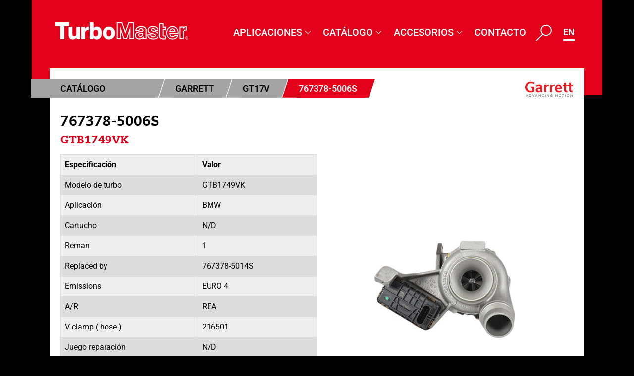

--- FILE ---
content_type: text/html; charset=UTF-8
request_url: https://www.turbomaster.com/turbo/garrett/767378-5006s/
body_size: 46603
content:
<!doctype html>
<html lang="es-ES" prefix="og: https://ogp.me/ns#">
<head>
	<meta charset="UTF-8">
	<meta name="viewport" content="width=device-width, initial-scale=1">
	<link rel="profile" href="https://gmpg.org/xfn/11">
		<style>img:is([sizes="auto" i], [sizes^="auto," i]) { contain-intrinsic-size: 3000px 1500px }</style>
	
<!-- Optimización para motores de búsqueda de Rank Math -  https://rankmath.com/ -->
<title>767378-5006S - Turbomasters</title>
<meta name="robots" content="follow, index, max-snippet:-1, max-video-preview:-1, max-image-preview:large"/>
<link rel="canonical" href="https://www.turbomaster.com/turbo/garrett/767378-5006s/" />
<meta property="og:locale" content="es_ES" />
<meta property="og:type" content="article" />
<meta property="og:title" content="767378-5006S - Turbomasters" />
<meta property="og:url" content="https://www.turbomaster.com/turbo/garrett/767378-5006s/" />
<meta property="og:site_name" content="Turbomasters" />
<meta property="og:updated_time" content="2021-02-02T16:58:50+01:00" />
<meta property="og:image" content="https://www.turbomaster.com/wp-content/uploads/767378-5014S.jpg" />
<meta property="og:image:secure_url" content="https://www.turbomaster.com/wp-content/uploads/767378-5014S.jpg" />
<meta property="og:image:width" content="300" />
<meta property="og:image:height" content="300" />
<meta property="og:image:alt" content="767378-5014S" />
<meta property="og:image:type" content="image/jpeg" />
<meta name="twitter:card" content="summary_large_image" />
<meta name="twitter:title" content="767378-5006S - Turbomasters" />
<meta name="twitter:image" content="https://www.turbomaster.com/wp-content/uploads/767378-5014S.jpg" />
<!-- /Plugin Rank Math WordPress SEO -->

<link rel="alternate" type="application/rss+xml" title="Turbomasters &raquo; Feed" href="https://www.turbomaster.com/feed/" />
<link rel="alternate" type="application/rss+xml" title="Turbomasters &raquo; Feed de los comentarios" href="https://www.turbomaster.com/comments/feed/" />
<link rel="alternate" type="application/rss+xml" title="Turbomasters &raquo; Comentario 767378-5006S del feed" href="https://www.turbomaster.com/turbo/garrett/767378-5006s/feed/" />
<script>
window._wpemojiSettings = {"baseUrl":"https:\/\/s.w.org\/images\/core\/emoji\/15.0.3\/72x72\/","ext":".png","svgUrl":"https:\/\/s.w.org\/images\/core\/emoji\/15.0.3\/svg\/","svgExt":".svg","source":{"concatemoji":"https:\/\/www.turbomaster.com\/wp-includes\/js\/wp-emoji-release.min.js?ver=056954b6ac2701739a3404cc8fae5a96"}};
/*! This file is auto-generated */
!function(i,n){var o,s,e;function c(e){try{var t={supportTests:e,timestamp:(new Date).valueOf()};sessionStorage.setItem(o,JSON.stringify(t))}catch(e){}}function p(e,t,n){e.clearRect(0,0,e.canvas.width,e.canvas.height),e.fillText(t,0,0);var t=new Uint32Array(e.getImageData(0,0,e.canvas.width,e.canvas.height).data),r=(e.clearRect(0,0,e.canvas.width,e.canvas.height),e.fillText(n,0,0),new Uint32Array(e.getImageData(0,0,e.canvas.width,e.canvas.height).data));return t.every(function(e,t){return e===r[t]})}function u(e,t,n){switch(t){case"flag":return n(e,"\ud83c\udff3\ufe0f\u200d\u26a7\ufe0f","\ud83c\udff3\ufe0f\u200b\u26a7\ufe0f")?!1:!n(e,"\ud83c\uddfa\ud83c\uddf3","\ud83c\uddfa\u200b\ud83c\uddf3")&&!n(e,"\ud83c\udff4\udb40\udc67\udb40\udc62\udb40\udc65\udb40\udc6e\udb40\udc67\udb40\udc7f","\ud83c\udff4\u200b\udb40\udc67\u200b\udb40\udc62\u200b\udb40\udc65\u200b\udb40\udc6e\u200b\udb40\udc67\u200b\udb40\udc7f");case"emoji":return!n(e,"\ud83d\udc26\u200d\u2b1b","\ud83d\udc26\u200b\u2b1b")}return!1}function f(e,t,n){var r="undefined"!=typeof WorkerGlobalScope&&self instanceof WorkerGlobalScope?new OffscreenCanvas(300,150):i.createElement("canvas"),a=r.getContext("2d",{willReadFrequently:!0}),o=(a.textBaseline="top",a.font="600 32px Arial",{});return e.forEach(function(e){o[e]=t(a,e,n)}),o}function t(e){var t=i.createElement("script");t.src=e,t.defer=!0,i.head.appendChild(t)}"undefined"!=typeof Promise&&(o="wpEmojiSettingsSupports",s=["flag","emoji"],n.supports={everything:!0,everythingExceptFlag:!0},e=new Promise(function(e){i.addEventListener("DOMContentLoaded",e,{once:!0})}),new Promise(function(t){var n=function(){try{var e=JSON.parse(sessionStorage.getItem(o));if("object"==typeof e&&"number"==typeof e.timestamp&&(new Date).valueOf()<e.timestamp+604800&&"object"==typeof e.supportTests)return e.supportTests}catch(e){}return null}();if(!n){if("undefined"!=typeof Worker&&"undefined"!=typeof OffscreenCanvas&&"undefined"!=typeof URL&&URL.createObjectURL&&"undefined"!=typeof Blob)try{var e="postMessage("+f.toString()+"("+[JSON.stringify(s),u.toString(),p.toString()].join(",")+"));",r=new Blob([e],{type:"text/javascript"}),a=new Worker(URL.createObjectURL(r),{name:"wpTestEmojiSupports"});return void(a.onmessage=function(e){c(n=e.data),a.terminate(),t(n)})}catch(e){}c(n=f(s,u,p))}t(n)}).then(function(e){for(var t in e)n.supports[t]=e[t],n.supports.everything=n.supports.everything&&n.supports[t],"flag"!==t&&(n.supports.everythingExceptFlag=n.supports.everythingExceptFlag&&n.supports[t]);n.supports.everythingExceptFlag=n.supports.everythingExceptFlag&&!n.supports.flag,n.DOMReady=!1,n.readyCallback=function(){n.DOMReady=!0}}).then(function(){return e}).then(function(){var e;n.supports.everything||(n.readyCallback(),(e=n.source||{}).concatemoji?t(e.concatemoji):e.wpemoji&&e.twemoji&&(t(e.twemoji),t(e.wpemoji)))}))}((window,document),window._wpemojiSettings);
</script>
<style id='wp-emoji-styles-inline-css'>

	img.wp-smiley, img.emoji {
		display: inline !important;
		border: none !important;
		box-shadow: none !important;
		height: 1em !important;
		width: 1em !important;
		margin: 0 0.07em !important;
		vertical-align: -0.1em !important;
		background: none !important;
		padding: 0 !important;
	}
</style>
<link rel='stylesheet' id='wp-block-library-css' href='https://www.turbomaster.com/wp-includes/css/dist/block-library/style.min.css?ver=056954b6ac2701739a3404cc8fae5a96' media='all' />
<style id='global-styles-inline-css'>
:root{--wp--preset--aspect-ratio--square: 1;--wp--preset--aspect-ratio--4-3: 4/3;--wp--preset--aspect-ratio--3-4: 3/4;--wp--preset--aspect-ratio--3-2: 3/2;--wp--preset--aspect-ratio--2-3: 2/3;--wp--preset--aspect-ratio--16-9: 16/9;--wp--preset--aspect-ratio--9-16: 9/16;--wp--preset--color--black: #000000;--wp--preset--color--cyan-bluish-gray: #abb8c3;--wp--preset--color--white: #ffffff;--wp--preset--color--pale-pink: #f78da7;--wp--preset--color--vivid-red: #cf2e2e;--wp--preset--color--luminous-vivid-orange: #ff6900;--wp--preset--color--luminous-vivid-amber: #fcb900;--wp--preset--color--light-green-cyan: #7bdcb5;--wp--preset--color--vivid-green-cyan: #00d084;--wp--preset--color--pale-cyan-blue: #8ed1fc;--wp--preset--color--vivid-cyan-blue: #0693e3;--wp--preset--color--vivid-purple: #9b51e0;--wp--preset--gradient--vivid-cyan-blue-to-vivid-purple: linear-gradient(135deg,rgba(6,147,227,1) 0%,rgb(155,81,224) 100%);--wp--preset--gradient--light-green-cyan-to-vivid-green-cyan: linear-gradient(135deg,rgb(122,220,180) 0%,rgb(0,208,130) 100%);--wp--preset--gradient--luminous-vivid-amber-to-luminous-vivid-orange: linear-gradient(135deg,rgba(252,185,0,1) 0%,rgba(255,105,0,1) 100%);--wp--preset--gradient--luminous-vivid-orange-to-vivid-red: linear-gradient(135deg,rgba(255,105,0,1) 0%,rgb(207,46,46) 100%);--wp--preset--gradient--very-light-gray-to-cyan-bluish-gray: linear-gradient(135deg,rgb(238,238,238) 0%,rgb(169,184,195) 100%);--wp--preset--gradient--cool-to-warm-spectrum: linear-gradient(135deg,rgb(74,234,220) 0%,rgb(151,120,209) 20%,rgb(207,42,186) 40%,rgb(238,44,130) 60%,rgb(251,105,98) 80%,rgb(254,248,76) 100%);--wp--preset--gradient--blush-light-purple: linear-gradient(135deg,rgb(255,206,236) 0%,rgb(152,150,240) 100%);--wp--preset--gradient--blush-bordeaux: linear-gradient(135deg,rgb(254,205,165) 0%,rgb(254,45,45) 50%,rgb(107,0,62) 100%);--wp--preset--gradient--luminous-dusk: linear-gradient(135deg,rgb(255,203,112) 0%,rgb(199,81,192) 50%,rgb(65,88,208) 100%);--wp--preset--gradient--pale-ocean: linear-gradient(135deg,rgb(255,245,203) 0%,rgb(182,227,212) 50%,rgb(51,167,181) 100%);--wp--preset--gradient--electric-grass: linear-gradient(135deg,rgb(202,248,128) 0%,rgb(113,206,126) 100%);--wp--preset--gradient--midnight: linear-gradient(135deg,rgb(2,3,129) 0%,rgb(40,116,252) 100%);--wp--preset--font-size--small: 13px;--wp--preset--font-size--medium: 20px;--wp--preset--font-size--large: 36px;--wp--preset--font-size--x-large: 42px;--wp--preset--spacing--20: 0.44rem;--wp--preset--spacing--30: 0.67rem;--wp--preset--spacing--40: 1rem;--wp--preset--spacing--50: 1.5rem;--wp--preset--spacing--60: 2.25rem;--wp--preset--spacing--70: 3.38rem;--wp--preset--spacing--80: 5.06rem;--wp--preset--shadow--natural: 6px 6px 9px rgba(0, 0, 0, 0.2);--wp--preset--shadow--deep: 12px 12px 50px rgba(0, 0, 0, 0.4);--wp--preset--shadow--sharp: 6px 6px 0px rgba(0, 0, 0, 0.2);--wp--preset--shadow--outlined: 6px 6px 0px -3px rgba(255, 255, 255, 1), 6px 6px rgba(0, 0, 0, 1);--wp--preset--shadow--crisp: 6px 6px 0px rgba(0, 0, 0, 1);}:root { --wp--style--global--content-size: 800px;--wp--style--global--wide-size: 1200px; }:where(body) { margin: 0; }.wp-site-blocks > .alignleft { float: left; margin-right: 2em; }.wp-site-blocks > .alignright { float: right; margin-left: 2em; }.wp-site-blocks > .aligncenter { justify-content: center; margin-left: auto; margin-right: auto; }:where(.wp-site-blocks) > * { margin-block-start: 24px; margin-block-end: 0; }:where(.wp-site-blocks) > :first-child { margin-block-start: 0; }:where(.wp-site-blocks) > :last-child { margin-block-end: 0; }:root { --wp--style--block-gap: 24px; }:root :where(.is-layout-flow) > :first-child{margin-block-start: 0;}:root :where(.is-layout-flow) > :last-child{margin-block-end: 0;}:root :where(.is-layout-flow) > *{margin-block-start: 24px;margin-block-end: 0;}:root :where(.is-layout-constrained) > :first-child{margin-block-start: 0;}:root :where(.is-layout-constrained) > :last-child{margin-block-end: 0;}:root :where(.is-layout-constrained) > *{margin-block-start: 24px;margin-block-end: 0;}:root :where(.is-layout-flex){gap: 24px;}:root :where(.is-layout-grid){gap: 24px;}.is-layout-flow > .alignleft{float: left;margin-inline-start: 0;margin-inline-end: 2em;}.is-layout-flow > .alignright{float: right;margin-inline-start: 2em;margin-inline-end: 0;}.is-layout-flow > .aligncenter{margin-left: auto !important;margin-right: auto !important;}.is-layout-constrained > .alignleft{float: left;margin-inline-start: 0;margin-inline-end: 2em;}.is-layout-constrained > .alignright{float: right;margin-inline-start: 2em;margin-inline-end: 0;}.is-layout-constrained > .aligncenter{margin-left: auto !important;margin-right: auto !important;}.is-layout-constrained > :where(:not(.alignleft):not(.alignright):not(.alignfull)){max-width: var(--wp--style--global--content-size);margin-left: auto !important;margin-right: auto !important;}.is-layout-constrained > .alignwide{max-width: var(--wp--style--global--wide-size);}body .is-layout-flex{display: flex;}.is-layout-flex{flex-wrap: wrap;align-items: center;}.is-layout-flex > :is(*, div){margin: 0;}body .is-layout-grid{display: grid;}.is-layout-grid > :is(*, div){margin: 0;}body{padding-top: 0px;padding-right: 0px;padding-bottom: 0px;padding-left: 0px;}a:where(:not(.wp-element-button)){text-decoration: underline;}:root :where(.wp-element-button, .wp-block-button__link){background-color: #32373c;border-width: 0;color: #fff;font-family: inherit;font-size: inherit;line-height: inherit;padding: calc(0.667em + 2px) calc(1.333em + 2px);text-decoration: none;}.has-black-color{color: var(--wp--preset--color--black) !important;}.has-cyan-bluish-gray-color{color: var(--wp--preset--color--cyan-bluish-gray) !important;}.has-white-color{color: var(--wp--preset--color--white) !important;}.has-pale-pink-color{color: var(--wp--preset--color--pale-pink) !important;}.has-vivid-red-color{color: var(--wp--preset--color--vivid-red) !important;}.has-luminous-vivid-orange-color{color: var(--wp--preset--color--luminous-vivid-orange) !important;}.has-luminous-vivid-amber-color{color: var(--wp--preset--color--luminous-vivid-amber) !important;}.has-light-green-cyan-color{color: var(--wp--preset--color--light-green-cyan) !important;}.has-vivid-green-cyan-color{color: var(--wp--preset--color--vivid-green-cyan) !important;}.has-pale-cyan-blue-color{color: var(--wp--preset--color--pale-cyan-blue) !important;}.has-vivid-cyan-blue-color{color: var(--wp--preset--color--vivid-cyan-blue) !important;}.has-vivid-purple-color{color: var(--wp--preset--color--vivid-purple) !important;}.has-black-background-color{background-color: var(--wp--preset--color--black) !important;}.has-cyan-bluish-gray-background-color{background-color: var(--wp--preset--color--cyan-bluish-gray) !important;}.has-white-background-color{background-color: var(--wp--preset--color--white) !important;}.has-pale-pink-background-color{background-color: var(--wp--preset--color--pale-pink) !important;}.has-vivid-red-background-color{background-color: var(--wp--preset--color--vivid-red) !important;}.has-luminous-vivid-orange-background-color{background-color: var(--wp--preset--color--luminous-vivid-orange) !important;}.has-luminous-vivid-amber-background-color{background-color: var(--wp--preset--color--luminous-vivid-amber) !important;}.has-light-green-cyan-background-color{background-color: var(--wp--preset--color--light-green-cyan) !important;}.has-vivid-green-cyan-background-color{background-color: var(--wp--preset--color--vivid-green-cyan) !important;}.has-pale-cyan-blue-background-color{background-color: var(--wp--preset--color--pale-cyan-blue) !important;}.has-vivid-cyan-blue-background-color{background-color: var(--wp--preset--color--vivid-cyan-blue) !important;}.has-vivid-purple-background-color{background-color: var(--wp--preset--color--vivid-purple) !important;}.has-black-border-color{border-color: var(--wp--preset--color--black) !important;}.has-cyan-bluish-gray-border-color{border-color: var(--wp--preset--color--cyan-bluish-gray) !important;}.has-white-border-color{border-color: var(--wp--preset--color--white) !important;}.has-pale-pink-border-color{border-color: var(--wp--preset--color--pale-pink) !important;}.has-vivid-red-border-color{border-color: var(--wp--preset--color--vivid-red) !important;}.has-luminous-vivid-orange-border-color{border-color: var(--wp--preset--color--luminous-vivid-orange) !important;}.has-luminous-vivid-amber-border-color{border-color: var(--wp--preset--color--luminous-vivid-amber) !important;}.has-light-green-cyan-border-color{border-color: var(--wp--preset--color--light-green-cyan) !important;}.has-vivid-green-cyan-border-color{border-color: var(--wp--preset--color--vivid-green-cyan) !important;}.has-pale-cyan-blue-border-color{border-color: var(--wp--preset--color--pale-cyan-blue) !important;}.has-vivid-cyan-blue-border-color{border-color: var(--wp--preset--color--vivid-cyan-blue) !important;}.has-vivid-purple-border-color{border-color: var(--wp--preset--color--vivid-purple) !important;}.has-vivid-cyan-blue-to-vivid-purple-gradient-background{background: var(--wp--preset--gradient--vivid-cyan-blue-to-vivid-purple) !important;}.has-light-green-cyan-to-vivid-green-cyan-gradient-background{background: var(--wp--preset--gradient--light-green-cyan-to-vivid-green-cyan) !important;}.has-luminous-vivid-amber-to-luminous-vivid-orange-gradient-background{background: var(--wp--preset--gradient--luminous-vivid-amber-to-luminous-vivid-orange) !important;}.has-luminous-vivid-orange-to-vivid-red-gradient-background{background: var(--wp--preset--gradient--luminous-vivid-orange-to-vivid-red) !important;}.has-very-light-gray-to-cyan-bluish-gray-gradient-background{background: var(--wp--preset--gradient--very-light-gray-to-cyan-bluish-gray) !important;}.has-cool-to-warm-spectrum-gradient-background{background: var(--wp--preset--gradient--cool-to-warm-spectrum) !important;}.has-blush-light-purple-gradient-background{background: var(--wp--preset--gradient--blush-light-purple) !important;}.has-blush-bordeaux-gradient-background{background: var(--wp--preset--gradient--blush-bordeaux) !important;}.has-luminous-dusk-gradient-background{background: var(--wp--preset--gradient--luminous-dusk) !important;}.has-pale-ocean-gradient-background{background: var(--wp--preset--gradient--pale-ocean) !important;}.has-electric-grass-gradient-background{background: var(--wp--preset--gradient--electric-grass) !important;}.has-midnight-gradient-background{background: var(--wp--preset--gradient--midnight) !important;}.has-small-font-size{font-size: var(--wp--preset--font-size--small) !important;}.has-medium-font-size{font-size: var(--wp--preset--font-size--medium) !important;}.has-large-font-size{font-size: var(--wp--preset--font-size--large) !important;}.has-x-large-font-size{font-size: var(--wp--preset--font-size--x-large) !important;}
:root :where(.wp-block-pullquote){font-size: 1.5em;line-height: 1.6;}
</style>
<link rel='stylesheet' id='pafe-extension-style-css' href='https://www.turbomaster.com/wp-content/plugins/piotnet-addons-for-elementor-pro/assets/css/minify/extension.min.css?ver=7.1.56' media='all' />
<link rel='stylesheet' id='hello-elementor-theme-style-css' href='https://www.turbomaster.com/wp-content/themes/hello-elementor/assets/css/theme.css?ver=3.4.5' media='all' />
<link rel='stylesheet' id='hello-elementor-child-style-css' href='https://www.turbomaster.com/wp-content/themes/turbomaster/style.css?ver=2.2.0' media='all' />
<link rel='stylesheet' id='hello-elementor-css' href='https://www.turbomaster.com/wp-content/themes/hello-elementor/assets/css/reset.css?ver=3.4.5' media='all' />
<link rel='stylesheet' id='hello-elementor-header-footer-css' href='https://www.turbomaster.com/wp-content/themes/hello-elementor/assets/css/header-footer.css?ver=3.4.5' media='all' />
<link rel='stylesheet' id='elementor-frontend-css' href='https://www.turbomaster.com/wp-content/plugins/elementor/assets/css/frontend.min.css?ver=3.28.0' media='all' />
<link rel='stylesheet' id='widget-image-css' href='https://www.turbomaster.com/wp-content/plugins/elementor/assets/css/widget-image.min.css?ver=3.28.0' media='all' />
<link rel='stylesheet' id='widget-nav-menu-css' href='https://www.turbomaster.com/wp-content/plugins/elementor-pro/assets/css/widget-nav-menu.min.css?ver=3.28.0' media='all' />
<link rel='stylesheet' id='elementor-icons-css' href='https://www.turbomaster.com/wp-content/plugins/elementor/assets/lib/eicons/css/elementor-icons.min.css?ver=5.36.0' media='all' />
<link rel='stylesheet' id='elementor-post-16-css' href='https://www.turbomaster.com/wp-content/uploads/elementor/css/post-16.css?ver=1743520704' media='all' />
<link rel='stylesheet' id='dashicons-css' href='https://www.turbomaster.com/wp-includes/css/dashicons.min.css?ver=056954b6ac2701739a3404cc8fae5a96' media='all' />
<link rel='stylesheet' id='cpel-language-switcher-css' href='https://www.turbomaster.com/wp-content/plugins/connect-polylang-elementor/assets/css/language-switcher.min.css?ver=2.4.6' media='all' />
<link rel='stylesheet' id='font-awesome-5-all-css' href='https://www.turbomaster.com/wp-content/plugins/elementor/assets/lib/font-awesome/css/all.min.css?ver=3.28.0' media='all' />
<link rel='stylesheet' id='font-awesome-4-shim-css' href='https://www.turbomaster.com/wp-content/plugins/elementor/assets/lib/font-awesome/css/v4-shims.min.css?ver=3.28.0' media='all' />
<link rel='stylesheet' id='elementor-post-21-css' href='https://www.turbomaster.com/wp-content/uploads/elementor/css/post-21.css?ver=1743520704' media='all' />
<link rel='stylesheet' id='elementor-post-28-css' href='https://www.turbomaster.com/wp-content/uploads/elementor/css/post-28.css?ver=1767607006' media='all' />
<link rel='stylesheet' id='ekit-widget-styles-css' href='https://www.turbomaster.com/wp-content/plugins/elementskit-lite/widgets/init/assets/css/widget-styles.css?ver=3.4.4' media='all' />
<link rel='stylesheet' id='ekit-widget-styles-pro-css' href='https://www.turbomaster.com/wp-content/plugins/elementskit/widgets/init/assets/css/widget-styles-pro.css?ver=2.1.7' media='all' />
<link rel='stylesheet' id='ekit-responsive-css' href='https://www.turbomaster.com/wp-content/plugins/elementskit-lite/widgets/init/assets/css/responsive.css?ver=3.4.4' media='all' />
<link rel='stylesheet' id='eael-general-css' href='https://www.turbomaster.com/wp-content/plugins/essential-addons-for-elementor-lite/assets/front-end/css/view/general.min.css?ver=6.1.5' media='all' />
<link rel='stylesheet' id='elementor-gf-local-roboto-css' href='https://www.turbomaster.com/wp-content/uploads/elementor/google-fonts/css/roboto.css?ver=1742276679' media='all' />
<link rel='stylesheet' id='elementor-gf-local-robotoslab-css' href='https://www.turbomaster.com/wp-content/uploads/elementor/google-fonts/css/robotoslab.css?ver=1742276671' media='all' />
<link rel='stylesheet' id='elementor-icons-ekiticons-css' href='https://www.turbomaster.com/wp-content/plugins/elementskit-lite/modules/elementskit-icon-pack/assets/css/ekiticons.css?ver=3.4.4' media='all' />
<link rel='stylesheet' id='elementor-icons-shared-0-css' href='https://www.turbomaster.com/wp-content/plugins/elementor/assets/lib/font-awesome/css/fontawesome.min.css?ver=5.15.3' media='all' />
<link rel='stylesheet' id='elementor-icons-fa-solid-css' href='https://www.turbomaster.com/wp-content/plugins/elementor/assets/lib/font-awesome/css/solid.min.css?ver=5.15.3' media='all' />
<script src="https://www.turbomaster.com/wp-includes/js/jquery/jquery.min.js?ver=3.7.1" id="jquery-core-js"></script>
<script src="https://www.turbomaster.com/wp-includes/js/jquery/jquery-migrate.min.js?ver=3.4.1" id="jquery-migrate-js"></script>
<script src="https://www.turbomaster.com/wp-content/plugins/piotnet-addons-for-elementor-pro/assets/js/minify/extension.min.js?ver=7.1.56" id="pafe-extension-js"></script>
<script src="https://www.turbomaster.com/wp-content/plugins/elementor/assets/lib/font-awesome/js/v4-shims.min.js?ver=3.28.0" id="font-awesome-4-shim-js"></script>
<link rel="https://api.w.org/" href="https://www.turbomaster.com/wp-json/" /><link rel="alternate" title="JSON" type="application/json" href="https://www.turbomaster.com/wp-json/wp/v2/turbo/59190" /><link rel="EditURI" type="application/rsd+xml" title="RSD" href="https://www.turbomaster.com/xmlrpc.php?rsd" />

<link rel='shortlink' href='https://www.turbomaster.com/?p=59190' />
<link rel="alternate" title="oEmbed (JSON)" type="application/json+oembed" href="https://www.turbomaster.com/wp-json/oembed/1.0/embed?url=https%3A%2F%2Fwww.turbomaster.com%2Fturbo%2Fgarrett%2F767378-5006s%2F" />
<link rel="alternate" title="oEmbed (XML)" type="text/xml+oembed" href="https://www.turbomaster.com/wp-json/oembed/1.0/embed?url=https%3A%2F%2Fwww.turbomaster.com%2Fturbo%2Fgarrett%2F767378-5006s%2F&#038;format=xml" />
<meta name="generator" content="Elementor 3.28.0; features: additional_custom_breakpoints, e_local_google_fonts; settings: css_print_method-external, google_font-enabled, font_display-auto">
			<style>
				.e-con.e-parent:nth-of-type(n+4):not(.e-lazyloaded):not(.e-no-lazyload),
				.e-con.e-parent:nth-of-type(n+4):not(.e-lazyloaded):not(.e-no-lazyload) * {
					background-image: none !important;
				}
				@media screen and (max-height: 1024px) {
					.e-con.e-parent:nth-of-type(n+3):not(.e-lazyloaded):not(.e-no-lazyload),
					.e-con.e-parent:nth-of-type(n+3):not(.e-lazyloaded):not(.e-no-lazyload) * {
						background-image: none !important;
					}
				}
				@media screen and (max-height: 640px) {
					.e-con.e-parent:nth-of-type(n+2):not(.e-lazyloaded):not(.e-no-lazyload),
					.e-con.e-parent:nth-of-type(n+2):not(.e-lazyloaded):not(.e-no-lazyload) * {
						background-image: none !important;
					}
				}
			</style>
			<link rel="icon" href="https://www.turbomaster.com/wp-content/uploads/favicon.ico" sizes="32x32" />
<link rel="icon" href="https://www.turbomaster.com/wp-content/uploads/favicon.ico" sizes="192x192" />
<link rel="apple-touch-icon" href="https://www.turbomaster.com/wp-content/uploads/favicon.ico" />
<meta name="msapplication-TileImage" content="https://www.turbomaster.com/wp-content/uploads/favicon.ico" />
<style>.pswp.pafe-lightbox-modal {display: none;}</style>		<style id="wp-custom-css">
			.cpel-switcher_lang .cpel-switcher_code {
	padding: 0 !important;
}
.cpel-switcher__lang:hover {
	border-color:#e2001a;
}
div.elementskit-megamenu-panel {
	left: auto !important;
	right: 0 !important;
}

.cpel-switcher__lang {
	border-bottom: 4px solid #fff;
}

body .cpel-switcher__lang .cpel-switcher__code {
	padding-left: 0 !important;
}
.tm-search-results .tab button.active {
  background-color: #ccc;
  display: block;
}
.tm-search-results .tab button {
  display: none;
}
.search-results .tm-search-results .tab button {
	background-color: #a5a5a5;
	border: none;
	color: #000;
	font-weight: 600;
	border-radius: 0;
	position: relative;
	font-size: 18px;
	padding: 5px 10px;
	padding-left: 0;
	pointer-events: none;
}
.search-results .tm-search-results .tab button::after {
	content: "";
	clip-path: polygon(0 0, 100% 0%, 60% 100%, 0% 100%);
	position: absolute;
	right: -20px;
	width: 31px;
	top: 0;
	background: #a5a5a5;
	height: 100%;
	z-index: 1;
}
.search-results .tm-search-results .tab button::before {
	position: absolute;
	content: "";
	height: 100%;
	width: 60px;
	background: #a5a5a5;
	left: -59px;
	top: 0;
}
.tm-search-results .tabcontent {
	border-top: 1px solid #ccc;
	margin-top: 5px;
}
.tm-search-results  .tab {
	margin: 36px 0 20px 0;
}
.dce-breadcrumbs li:first-child {
	min-width: 250px;
}
header.elementor-68443 .elementor-element.elementor-element-244249a > .elementor-element-populated {
	padding: 35px 38px 92px 38px;
}
.dataTables_wrapper .dataTables_paginate .paginate_button.disabled, .dataTables_wrapper .dataTables_paginate .paginate_button.disabled:hover, .dataTables_wrapper .dataTables_paginate .paginate_button.disabled:active,.dataTables_wrapper .dataTables_paginate .paginate_button.current, .dataTables_wrapper .dataTables_paginate .paginate_button.current:hover {
	font-size: 12px;
}
@media only screen and (max-width:767px){
	#elementor-popup-modal-70955 .elementor-column.elementor-col-50 {
	width: 50%;
}
	.elementor-element.elementor-element-351303b.elementor-widget.elementor-widget-heading .elementor-heading-title.elementor-size-default {
	margin-bottom: 20px !important;
}
	

	
	#about_top_sec {
	margin: 0;
}
	#bs_sec + section {
	position: relative;
	z-index: 99999999;
}
	.elementor-21 .elementor-element.elementor-element-d16e158 img {
    max-width: 215px;
}
	.tm-search-results .search-form {
	display: flex !important;
	gap: 5px;
}
	.dce-breadcrumbs {
	display: flex;
}
	.search-results .tm-search-results .tab button {
	color: #fff;
}
	.search-results .tm-search-results .tab button {
	font-size: 14px;
		padding: 3px 10px;
}
}
@media only screen and (max-width: 1080px){
.search-results .tm-search-results .tab button {
	font-size: 16px;
}
	.dce-breadcrumbs li:first-child {
	min-width: 231px;
}
	.search-results .dce-breadcrumbs {
	padding-top: 30px;
}
	.search-results  .dce-breadcrumbs li {
	font-size: 16px;
}
}
@media only screen and (max-width: 1024px){
body.search-results .elementor-68443 .elementor-element.elementor-element-e45d40d {
   display: block !important; 
}
	body.search-results .elementor-21 .elementor-element.elementor-element-d16e158 {
    display: block !important;
}
.search-results .tm-search-results .tab button {
	padding: 4px 10px;
}
}

@media (max-width: 767px){

	.search-results #dce-breadcrumbs li {
	font-size: 16px;
	line-height: 32px;
}
	.search-results .dce-breadcrumbs.breadcrumbs-applications li:first-child {
	padding-left: 40px !important;
}
	.search-results .dce-breadcrumbs li:first-child {
	min-width: 220px;
}
	.search-results .tm-search-results .tab button {
	padding-left: 0;
}
	.tm-search-results .tab {
	margin: 15px 0 20px 0;
}
	header.elementor-68443 .elementor-element.elementor-element-244249a > .elementor-element-populated {
	padding: 5px 0 0 0;
}
	.tm-search-results .mainpadding {
	border-radius: 0;
}
.mobile-search a {
	position: relative;
	top: -5px;
}
}
@media only screen and (max-width: 1079px) {

.search-results .tm-search-results .tab button{
	color: #fff;
}
}
@media only screen and (min-width:1024px) and (max-width:1080px){
.elementor-section.elementor-inner-section.elementor-element.elementor-element-9de3c68.elementor-section-boxed.elementor-section-height-default, .elementor-section.elementor-inner-section.elementor-element.elementor-element-75ad021.elementor-section-boxed.elementor-section-height-default {
	padding: 0 10px;
}

}
@media only screen and (min-width:1024px) and (max-width:1200px){
		.elementor-21 .elementor-element.elementor-element-ea882d6 .elementskit-navbar-nav > li > a {
	font-family: "Roboto", Sans-serif;
	font-size: 18px;
}
	.elementor-21 .elementor-element.elementor-element-b9048b5 .cpel-switcher__lang a {
	padding-top: 0;
}
}
@media only screen and (max-width:767px){
.turbowrap {
	flex-direction: column;
}
.turbowrap .elementor-col-50:nth-child(2) {
	order:-1;
}
}
img.attachment-post-thumbnail.size-post-thumbnail.wp-post-image {
    object-fit:contain;
}
.turbotable tr:nth-child(2n+1) {
	background:#f6f6f6;
}
.turbotable tr:nth-child(2n) {
	background:#dddddd;
}
.turbotable tr td, .turbotable tr th {
	padding: 8px;
	text-align:left;
}
.turbowrap table td, .turbowrap  table th {
	border:1px solid #dddddd;
}


/* *************
************* */

body.archive .archive-juntas header.page-header h1.entry-title {
    color: #fff;
    font-size: 26px;
    margin: 25px 0 30px;
}
body.archive .archive-juntas .page-content .juntas-list {
    display: flex;
    flex-wrap: wrap;
    column-gap: 20px;
    row-gap: 20px;

	padding-bottom:40px;
}
body.archive .archive-juntas .page-content article.post {
	display: block;
	border: 1px solid #fff;
	background: #e5e5e5;
	border-radius: 5px;
}
body.archive .archive-juntas .page-content  article.post>a {
    display: block;
    padding: 16px;
}
body.archive .archive-juntas .page-content article.post  .wp-post-image {
    width: 100%;
    max-height: 150px;
    object-fit: contain;
display:block;
}
body.archive .archive-juntas .page-content article.post h2.entry-title {
	padding: 10px;
	margin: 0;
	padding-top:0;
	border-top: none;
	line-height: 1;
	color: #222;
}
body.archive .archive-juntas .page-content article.post h2.entry-title a {
    font-size: 16px;
    color: #222;
    text-align: center;
    display: block;
    margin: 0;
}
body.archive .archive-juntas .page-content article.post {
    flex: 0 0 15%;
}
body.archive .archive-juntas header.page-header h1.entry-title {
	display: none;
}
body.archive .archive-juntas .page-content {
	margin-top: -90px;
	background: #fff;
	position: relative;
	width: 94.7%;
	margin-left: auto;
	margin-right: auto;
	padding: 20px;
	margin-bottom: 29px;
	padding-top: 100px;
}
body.archive .archive-juntas .custom_breadcrumbs {
	margin:-60px 0px 0px -7px;
	position: relative;
	z-index: 9;
}
.pagination {
	margin: 0;
	text-align: center;
}
.pagination a {
	text-decoration: none;
	margin: 0 5px;
}

@media(max-width:1200px){
body.archive.post-type-archive main.site-main.archive-juntas {
    max-width: 1080px;
    padding: 0 35px;
}
body.archive.post-type-archive .page-content article.post {
    flex: 0 0 18.2%;
}
body.archive .archive-juntas .page-content article.post h2.entry-title a {
    font-size: 16px;

}
	body.archive .archive-juntas .page-content {
	width: 100%;
}
	.archive .site-main.archive-juntas {
	max-width: 100%;
}
body.archive .archive-juntas .page-content {
	margin-top: -72px;
}
	body.archive .archive-juntas .custom_breadcrumbs {
	margin: -73px 0px 0px -7px;
}
	body.archive .archive-juntas .page-content article.post {
	flex: 0 0 14%;
}
	body.archive .archive-juntas .page-content .juntas-list {
	justify-content: center;
}
}

@media(max-width:1025px){
body.archive .archive-juntas .site-main.archive-juntas {
    padding: 0 24px;
}
}


@media(max-width:991px){
body.archive .archive-juntas .page-content  article.post {
    flex: 0 0 22.5%;
}
body.archive .archive-juntas .page-content {
	margin-top: -41px;
	width: 100%;
}
	body.archive.post-type-archive .dce-breadcrumbs {
	margin-top: 0;
}
	body.archive.post-type-archive .custom_breadcrumbs {
	margin: 0px 0px 0px -24px;
}
		body.archive .archive-juntas .page-content {
	margin-top: -73px;
}
}

@media(max-width:767px){
body.archive.post-type-archive main.site-main.archive-juntas {
    padding: 0 16px;
}
body.archive .page-content  article.post {
    flex: 0 0 46%;
}
.dce-breadcrumbs li:first-child {
    min-width: unset;
padding-left: 38px !important;
    font-size: 77%;
}
#dce-breadcrumbs li {
	font-size: 11px;
	line-height: 26px;
	padding: 0;
}
.dce-breadcrumbs li::after,
	.dce-breadcrumbs li::before{
	width: 22px;
}
	.dce-breadcrumbs li::before {
	left: -21px;
}
	.dce-breadcrumbs li::after {
	right: -21px;
}
	.dce-breadcrumbs li {
	min-width: unset;
}
	body.archive.post-type-archive main.site-main.archive-juntas {
	padding: 0;
}
	body.archive.post-type-archive .page-content {
	margin-top: -55px;
}
	body.archive .archive-juntas .page-content article.post {
	flex: 0 0 46%;
}
	body.archive .archive-juntas .page-content .juntas-list {
	justify-content: center;
}
.archive .site-main.archive-juntas {
	padding: 0;
}
}
.office-status {
    font-size: 14px;
    color: #E2001A !important;
}
#menu-item-528476 .elementor-widget-wrap.elementor-element-populated,
#menu-item-58 .elementor-widget-wrap.elementor-element-populated,
#menu-item-528504 .elementor-widget-wrap.elementor-element-populated,
#menu-item-65975 .elementor-widget-wrap.elementor-element-populated,
#menu-item-65976 .elementor-widget-wrap.elementor-element-populated{
	min-height: 70px;
	max-width: 90%;
	margin-left: auto;
	margin-right: auto;
}
.elementskit-navbar-nav-default .elementskit-navbar-nav > li#menu-item-528476.elementskit-megamenu-has ,
.elementskit-navbar-nav-default .elementskit-navbar-nav > li#menu-item-528504.elementskit-megamenu-has,
.elementskit-navbar-nav-default .elementskit-navbar-nav > li#menu-item-65976.elementskit-megamenu-has {
	position: static;
}
#menu-item-57 .elementor-widget-wrap.elementor-element-populated,
#menu-item-65975 .elementor-widget-wrap.elementor-element-populated{
	max-width: 94%;
	margin-left: auto;
	margin-right: auto;
}
#service_right_sec {
	padding-right: 37px;
}
#right_date_text {
	margin-right: 30px;
	margin-top: 6px;
}
body.archive .archive-juntas .custom_breadcrumbs {
	margin: -30px 0px 0px -7px;
}
body.archive .archive-juntas .page-content article.post .wp-post-image, body.archive .archive-juntas .page-content article.post img {
	max-height: 150px;
	min-height: 150px;
	margin: auto;
	display: block;
	object-fit: contain;
}
body.archive .dce-breadcrumbs {
	position: relative;
	top: -0;
}
#head_b .elementor-widget-post-info {
    margin-top: -30px;
}
body.single-post #footer_right {
	margin-top: -50px;
}
.cpel-switcher__lang a:lang(en-GB) {
	width: 23px;
	overflow: hidden;
	padding-bottom:0 !important;
}
@media only screen and (max-width:767px){
	#service_right_sec {
	padding-right: 0;
}
	#nove_sec .dce-wrapper {
	margin-top: 20px;
}
	#bull_sec .dce-wrapper {
	margin-top: 20px;
}
	#footer_right .elementor-widget-wrap, #footer_right .elementor-widget-image {
	justify-content: end;
	text-align: right;
}
body.archive .archive-juntas .page-content {
	margin-top: -63px;
}
body .elementor-location-footer .office-status {
	font-size: 12px;
}
.elementor-popup-modal .dialog-message {
	height: auto;
	max-height: unset;
	overflow: unset;
}
.elementor-nav-menu--main {
	max-height: 480px;
	overflow: auto;
} 
.home  .elementor-location-footer {
	padding-top: 20px;
}
.elementor-popup-modal .dialog-widget-content.dialog-lightbox-widget-content {
	height: 100vh;
	overflow: auto;
}
.elementor-68443 .elementor-element.elementor-element-d977166 {
	margin-bottom: 70px;
}
	.home  .elementor-68443 .elementor-element.elementor-element-d977166 {
	margin-bottom: 5px;
}
	body.single-post #footer_right {
	margin-top: -0;
}
}
.dce-view-field-value.shortdate {
    overflow: hidden !important;
    max-width: 10ch;
    height: 1.2em;
}
body.single  .turbosmain .turboimage img {
	display: block;
	margin: auto;
}
@media only screen and (max-width:767px){
#service_sec .elementor-page-title .elementor-heading-title {
	word-wrap: break-word;
}
	#service_sec .elementor-widget-image .elementor-widget-container {
	margin-right: -35px !important;
}
	#right_date_text {
	margin-top: 20px;
}
}

.elementor-pagination {
	text-align: right !important;
	margin-top: 30px;
}
.elementor-pagination .page-numbers {
	font-size: 12px;
	color: rgb(51, 51, 51);
	padding: 0.5em 1em;
	min-height: 40px;
	display: inline-block;
}
.elementor-pagination .page-numbers.current {
	padding: 0.5em 1em;
	border-radius: 2px;
	border: 1px solid #979797;
	color: #333;
	background: linear-gradient(to bottom, #fff 0%, #dcdcdc 100%);
}
@media only screen and (max-width:767px){
.elementor-pagination .page-numbers {
	padding: 0.5em 0em;
}
	#right_date_text a {
	font-size: 15px;
}
}

.manuitem .dce-view-single {
	display:flex;
	width:100%;
	position:relative;
}
.manuitem-inner {
	background: #E5E5E5;
	border-radius: 7px;
	height: 134px;
	flex-direction: column-reverse;
	border: solid 1px #FFFFFF;
	align-items: center;
	width: 100%;
	justify-content: center;
	display:flex;
}

.juntas-template-default .elementor-column-wrap {
	width:100%;
	position:relative;
	display:flex;
}

body.turbo-template-default .elementor-column-wrap.turbowrap {
	display: flex;
}
.page-template-technical-data .tab-container .tab-buttons {
	border-bottom: 1px solid #e2001a;
	display: inline-block;
	width: 100%;
}
.page-template-technical-data .tab-container .tab-buttons button.active, .page-template-technical-data .tab-buttons button:focus {
	background: #e2001a;
	color: #fff;
}
body.page-template-technical-data .tab-container .tab-buttons button {
	margin: 0;
	border-radius: 0;
	border-bottom: 0;
	display: inline-block;
	min-width: 60px;
	padding: 5px;
	font-size: 14px;
	font-weight: 600;
	border-color: #e2001a;
	color: #e2001a;
}
body.page-template-technical-data .tab-container .tab.active .tab-buttons {
	background: #eeeeee;
}
body.page-template-technical-data .tab-container .tab.active button.active {
	background: #dedede;
	color: #222;
	border-color: #222;
}
body.page-template-technical-data .tab-container .tab.active .tab-buttons button {
	border-color: transparent;
	color: #222;
}
body.page-template-technical-data .tab-container .tab.active .tab-buttons button:hover {
	background: #dedede;
	color: #222;
}
body.page-template-technical-data .tab-container .tab.active .nested-tab .tab {
	margin-top: 15px;
}
@media only screen and (max-width:767px){

.aplicacionhigh.catalogos.s_garrett.almax th, .aplicacionhigh.catalogos.s_garrett.almax td {
	padding: 5px;
	font-size: 12px;
	vertical-align: middle;
}
	.aplicacionhigh.catalogos.s_garrett.almax .spleft h3, .aplicacionhigh.catalogos.s_garrett.almax .spleft h4 {
	font-size: 15px;
	font-weight: 600;
}
#dce-breadcrumbs li {
	font-size: 10px;
	line-height: 25px;
	white-space: nowrap;
	position: relative;
	left: -7px;
}
	.dce-breadcrumbs li {
	margin-left: 22px;
}
	body.page-template-technical-data .tab-container .tab-buttons button {
	min-width: 48%;
	border-bottom: 1px solid #e2001a;
	margin-bottom: 3px;
}
	.page-template-technical-data .tab-container .tab-buttons {
	border-bottom: none;
}
}

body.single .serie_title {
    display: inline-block;
    vertical-align: bottom;
    margin: 0;
}
body.single .brand-logo {
    float: right;
}

body.page-template-technical-data  .nested-tab img {
	float: right;
	margin-bottom: 10px;
	    width: 150px;
}
body.page-template-technical-data .tab-container .tab.active button.active {
	background: #fff;
}
body.page-template-technical-data .tab-container .tab.active .tab-buttons button:hover {
	background: #fff;
}
body.page-template-technical-data .tab-container .tab.active .nested-tab .tab a {
	padding: 10px;
	border: 1px solid #ccc;
	float: left;
	font-size: 12px;
	background: #fff;
	box-shadow: 0 1px 0px 0px #7c7c7c;
	margin: 0 -1px;
	color: #e2001a;
}
body.page-template-technical-data .tab-container .tab-buttons button:hover {
	color: #fff;
}
body.page-template-technical-data .tab-container .tab.active button{
	border-bottom: 2px solid transparent;
}
body.page-template-technical-data .tab-container .tab.active button.active {
	border-bottom: 2px solid #e2001a;
	color: #000;
}

.aplicacionhigh.catalogos.s_garrett.almax .mdl.spleft {
	border: none;
	background: none;
}
.aplicacionhigh.catalogos.s_garrett.almax .mdl.spleft h3 {
	font-size: 30px;
	font-weight: 600;
	text-align:left;
	margin-bottom:0;
}
@media only screen and (max-width:767px){
.aplicacionhigh.catalogos.s_garrett.almax .mdl.spleft h3 {
	font-size: 20px;
}
.dce-breadcrumbs {
	flex-wrap: wrap;
}
	#dce-breadcrumbs li {
	font-size: 12px;
	padding: 0 5px;
}
}
body.page-template-technical-data .nested-tab img {
	width:150px;
	max-height:40px;
	object-fit:contain;
	min-height:40px;
}

body.single img.brand-logo {
    width: 150px;
    max-height: 40px;
    object-fit: contain;
    min-height: 40px;
}
@media only screen and (max-width:767px){
.single-technical_data #dce-breadcrumbs li {
	font-size: 9px;
}
body.single.single-technical_data .serie_title {
	font-size: 25px;
}
}		</style>
			<!-- Global site tag (gtag.js) - Google Analytics -->
<script async src="https://www.googletagmanager.com/gtag/js?id=UA-211415-14"></script>
<script>
  window.dataLayer = window.dataLayer || [];
  function gtag(){dataLayer.push(arguments);}
  gtag('js', new Date());
  gtag('config', 'UA-211415-14');
</script>
</head>
<body class="turbo-template-default single single-turbo postid-59190 wp-custom-logo wp-embed-responsive hello-elementor-default elementor-default elementor-kit-16">


<a class="skip-link screen-reader-text" href="">Ir al contenido</a>

		<header data-elementor-type="header" data-elementor-id="21" class="elementor elementor-21 elementor-location-header" data-elementor-post-type="elementor_library">
					<section class="elementor-section elementor-top-section elementor-element elementor-element-c243f94 elementor-section-items-top elementor-section-height-min-height elementor-section-boxed elementor-section-height-default" data-id="c243f94" data-element_type="section" data-settings="{&quot;background_background&quot;:&quot;classic&quot;}">
						<div class="elementor-container elementor-column-gap-no">
					<div data-dce-background-color="#E2001A" class="elementor-column elementor-col-100 elementor-top-column elementor-element elementor-element-0e10be9" data-id="0e10be9" data-element_type="column" data-settings="{&quot;background_background&quot;:&quot;classic&quot;}">
			<div class="elementor-widget-wrap elementor-element-populated">
						<section class="elementor-section elementor-inner-section elementor-element elementor-element-8ab18aa elementor-section-boxed elementor-section-height-default elementor-section-height-default" data-id="8ab18aa" data-element_type="section">
						<div class="elementor-container elementor-column-gap-default">
					<div class="elementor-column elementor-col-50 elementor-inner-column elementor-element elementor-element-934e76c" data-id="934e76c" data-element_type="column">
			<div class="elementor-widget-wrap elementor-element-populated">
						<div class="elementor-element elementor-element-d16e158 elementor-widget__width-auto elementor-widget elementor-widget-theme-site-logo elementor-widget-image" data-id="d16e158" data-element_type="widget" data-widget_type="theme-site-logo.default">
				<div class="elementor-widget-container">
											<a href="https://www.turbomaster.com">
			<img width="536" height="69" src="https://www.turbomaster.com/wp-content/uploads/2020/05/logo.png" class="attachment-full size-full wp-image-52" alt="Turbomaster" srcset="https://www.turbomaster.com/wp-content/uploads/2020/05/logo.png 536w, https://www.turbomaster.com/wp-content/uploads/2020/05/logo-300x39.png 300w" sizes="(max-width: 536px) 100vw, 536px" />				</a>
											</div>
				</div>
					</div>
		</div>
				<div class="elementor-column elementor-col-50 elementor-inner-column elementor-element elementor-element-7d3434c" data-id="7d3434c" data-element_type="column">
			<div class="elementor-widget-wrap elementor-element-populated">
						<div class="elementor-element elementor-element-d2a5fb9 elementor-widget__width-auto elementor-hidden-desktop elementor-widget elementor-widget-image" data-id="d2a5fb9" data-element_type="widget" data-widget_type="image.default">
				<div class="elementor-widget-container">
																<a href="#elementor-action%3Aaction%3Dpopup%3Aopen%26settings%3DeyJpZCI6IjcwODgwIiwidG9nZ2xlIjpmYWxzZX0%3D">
							<img width="63" height="66" src="https://www.turbomaster.com/wp-content/uploads/2020/03/search_trigger.png" class="attachment-large size-large wp-image-96" alt="" />								</a>
															</div>
				</div>
				<div class="elementor-element elementor-element-ab08403 elementor-widget__width-auto elementor-hidden-desktop elementor-view-default elementor-widget elementor-widget-icon" data-id="ab08403" data-element_type="widget" data-widget_type="icon.default">
				<div class="elementor-widget-container">
							<div class="elementor-icon-wrapper">
			<a class="elementor-icon" href="#elementor-action%3Aaction%3Dpopup%3Aopen%26settings%3DeyJpZCI6IjcwNzg1IiwidG9nZ2xlIjpmYWxzZX0%3D">
			<i aria-hidden="true" class="icon icon-menu1"></i>			</a>
		</div>
						</div>
				</div>
				<div class="elementor-element elementor-element-ea882d6 elementor-widget__width-auto elementor-hidden-tablet elementor-hidden-mobile elementor-widget elementor-widget-ekit-nav-menu" data-id="ea882d6" data-element_type="widget" data-widget_type="ekit-nav-menu.default">
				<div class="elementor-widget-container">
							<nav class="ekit-wid-con ekit_menu_responsive_tablet" 
			data-hamburger-icon="" 
			data-hamburger-icon-type="icon" 
			data-responsive-breakpoint="1024">
			            <button class="elementskit-menu-hamburger elementskit-menu-toggler"  type="button" aria-label="hamburger-icon">
                                    <span class="elementskit-menu-hamburger-icon"></span><span class="elementskit-menu-hamburger-icon"></span><span class="elementskit-menu-hamburger-icon"></span>
                            </button>
            <div id="ekit-megamenu-main-menu-es" class="elementskit-menu-container elementskit-menu-offcanvas-elements elementskit-navbar-nav-default ekit-nav-menu-one-page- ekit-nav-dropdown-hover"><ul id="menu-main-menu-es" class="elementskit-navbar-nav elementskit-menu-po-right submenu-click-on-icon"><li id="menu-item-65975" class="menu-item menu-item-type-custom menu-item-object-custom menu-item-65975 nav-item elementskit-dropdown-has top_position elementskit-dropdown-menu-custom_width elementskit-megamenu-has elementskit-mobile-builder-content" data-vertical-menu=875px><a href="#" class="ekit-menu-nav-link">Aplicaciones<i class="icon icon-down-arrow1 elementskit-submenu-indicator"></i></a><div class="elementskit-megamenu-panel">		<div data-elementor-type="wp-post" data-elementor-id="65978" class="elementor elementor-65978" data-elementor-post-type="elementskit_content">
						<section data-dce-background-color="#000000" class="elementor-section elementor-top-section elementor-element elementor-element-030faa0 elementor-section-boxed elementor-section-height-default elementor-section-height-default" data-id="030faa0" data-element_type="section" data-settings="{&quot;background_background&quot;:&quot;classic&quot;}">
						<div class="elementor-container elementor-column-gap-no">
					<div class="elementor-column elementor-col-100 elementor-top-column elementor-element elementor-element-bc8690a" data-id="bc8690a" data-element_type="column" data-settings="{&quot;background_background&quot;:&quot;classic&quot;}">
			<div class="elementor-widget-wrap elementor-element-populated">
						<section class="elementor-section elementor-inner-section elementor-element elementor-element-c852a2e elementor-section-height-min-height elementor-section-boxed elementor-section-height-default" data-id="c852a2e" data-element_type="section">
						<div class="elementor-container elementor-column-gap-default">
					<div data-dce-background-image-url="https://www.turbomaster.com/wp-content/uploads/menu_passenger_cars.png" data-pafe-section-link="/aplicaciones/turismos" data-pafe-section-link-external="" data-pafe-section-link-display="block" class="elementor-column elementor-col-33 elementor-inner-column elementor-element elementor-element-f4d5130" data-id="f4d5130" data-element_type="column" data-settings="{&quot;background_background&quot;:&quot;classic&quot;}">
			<div class="elementor-widget-wrap elementor-element-populated">
						<div class="elementor-element elementor-element-b7f4b51 elementor-widget elementor-widget-heading" data-id="b7f4b51" data-element_type="widget" data-widget_type="heading.default">
				<div class="elementor-widget-container">
					<span class="elementor-heading-title elementor-size-default"><a href="/aplicaciones/turismos">Turismos</a></span>				</div>
				</div>
					</div>
		</div>
				<div data-dce-background-image-url="https://www.turbomaster.com/wp-content/uploads/menu_trucks.png" data-pafe-section-link="/aplicaciones/camiones/" data-pafe-section-link-external="" data-pafe-section-link-display="block" class="elementor-column elementor-col-33 elementor-inner-column elementor-element elementor-element-749797f" data-id="749797f" data-element_type="column" data-settings="{&quot;background_background&quot;:&quot;classic&quot;}">
			<div class="elementor-widget-wrap elementor-element-populated">
						<div class="elementor-element elementor-element-3dbe827 elementor-widget elementor-widget-heading" data-id="3dbe827" data-element_type="widget" data-widget_type="heading.default">
				<div class="elementor-widget-container">
					<span class="elementor-heading-title elementor-size-default"><a href="/aplicaciones/camiones/">Camiones y <br />Autobuses</a></span>				</div>
				</div>
					</div>
		</div>
				<div data-dce-background-image-url="https://www.turbomaster.com/wp-content/uploads/menu_vans.png" data-pafe-section-link="/aplicaciones/furgonetas/" data-pafe-section-link-external="" data-pafe-section-link-display="block" class="elementor-column elementor-col-33 elementor-inner-column elementor-element elementor-element-7e7dc3c" data-id="7e7dc3c" data-element_type="column" data-settings="{&quot;background_background&quot;:&quot;classic&quot;}">
			<div class="elementor-widget-wrap elementor-element-populated">
						<div class="elementor-element elementor-element-790436d elementor-widget elementor-widget-heading" data-id="790436d" data-element_type="widget" data-widget_type="heading.default">
				<div class="elementor-widget-container">
					<span class="elementor-heading-title elementor-size-default"><a href="/aplicaciones/furgonetas/">Furgonetas</a></span>				</div>
				</div>
					</div>
		</div>
					</div>
		</section>
				<section class="elementor-section elementor-inner-section elementor-element elementor-element-91dc18b elementor-section-height-min-height elementor-section-boxed elementor-section-height-default" data-id="91dc18b" data-element_type="section">
						<div class="elementor-container elementor-column-gap-default">
					<div data-dce-background-image-url="https://www.turbomaster.com/wp-content/uploads/menu_offhighway.png" data-pafe-section-link="/aplicaciones/maquinaria/" data-pafe-section-link-external="" data-pafe-section-link-display="block" class="elementor-column elementor-col-33 elementor-inner-column elementor-element elementor-element-d14c94f" data-id="d14c94f" data-element_type="column" data-settings="{&quot;background_background&quot;:&quot;classic&quot;}">
			<div class="elementor-widget-wrap elementor-element-populated">
						<div class="elementor-element elementor-element-4b389ef elementor-widget elementor-widget-heading" data-id="4b389ef" data-element_type="widget" data-widget_type="heading.default">
				<div class="elementor-widget-container">
					<span class="elementor-heading-title elementor-size-default"><a href="/aplicaciones/maquinaria/">Maquinaria</a></span>				</div>
				</div>
					</div>
		</div>
				<div data-dce-background-image-url="https://www.turbomaster.com/wp-content/uploads/menu_agriculture.png" data-pafe-section-link="/aplicaciones/tractores/" data-pafe-section-link-external="" data-pafe-section-link-display="block" class="elementor-column elementor-col-33 elementor-inner-column elementor-element elementor-element-4a05caa" data-id="4a05caa" data-element_type="column" data-settings="{&quot;background_background&quot;:&quot;classic&quot;}">
			<div class="elementor-widget-wrap elementor-element-populated">
						<div class="elementor-element elementor-element-b158fcb elementor-widget elementor-widget-heading" data-id="b158fcb" data-element_type="widget" data-widget_type="heading.default">
				<div class="elementor-widget-container">
					<span class="elementor-heading-title elementor-size-default"><a href="/aplicaciones/tractores/">Tractores</a></span>				</div>
				</div>
					</div>
		</div>
				<div data-dce-background-image-url="https://www.turbomaster.com/wp-content/uploads/menu_marine.png" data-pafe-section-link="/aplicaciones/marinos/" data-pafe-section-link-external="" data-pafe-section-link-display="block" class="elementor-column elementor-col-33 elementor-inner-column elementor-element elementor-element-7380ba6" data-id="7380ba6" data-element_type="column" data-settings="{&quot;background_background&quot;:&quot;classic&quot;}">
			<div class="elementor-widget-wrap elementor-element-populated">
						<div class="elementor-element elementor-element-4214c90 elementor-widget elementor-widget-heading" data-id="4214c90" data-element_type="widget" data-widget_type="heading.default">
				<div class="elementor-widget-container">
					<span class="elementor-heading-title elementor-size-default"><a href="/aplicaciones/marinos/">Marinos</a></span>				</div>
				</div>
					</div>
		</div>
					</div>
		</section>
				<section class="elementor-section elementor-inner-section elementor-element elementor-element-6664f89 elementor-section-height-min-height elementor-section-boxed elementor-section-height-default" data-id="6664f89" data-element_type="section">
						<div class="elementor-container elementor-column-gap-default">
					<div data-dce-background-image-url="https://www.turbomaster.com/wp-content/uploads/menu_train.png" data-pafe-section-link="/aplicaciones/tren/" data-pafe-section-link-external="" data-pafe-section-link-display="block" class="elementor-column elementor-col-33 elementor-inner-column elementor-element elementor-element-3646c95" data-id="3646c95" data-element_type="column" data-settings="{&quot;background_background&quot;:&quot;classic&quot;}">
			<div class="elementor-widget-wrap elementor-element-populated">
						<div class="elementor-element elementor-element-97061c6 elementor-widget elementor-widget-heading" data-id="97061c6" data-element_type="widget" data-widget_type="heading.default">
				<div class="elementor-widget-container">
					<span class="elementor-heading-title elementor-size-default"><a href="/aplicaciones/tren/">Trenes</a></span>				</div>
				</div>
					</div>
		</div>
				<div data-dce-background-image-url="https://www.turbomaster.com/wp-content/uploads/menu_military.png" data-pafe-section-link="/aplicaciones/militar/" data-pafe-section-link-external="" data-pafe-section-link-display="block" class="elementor-column elementor-col-33 elementor-inner-column elementor-element elementor-element-4fcb27d" data-id="4fcb27d" data-element_type="column" data-settings="{&quot;background_background&quot;:&quot;classic&quot;}">
			<div class="elementor-widget-wrap elementor-element-populated">
						<div class="elementor-element elementor-element-7d88bd4 elementor-widget elementor-widget-heading" data-id="7d88bd4" data-element_type="widget" data-widget_type="heading.default">
				<div class="elementor-widget-container">
					<span class="elementor-heading-title elementor-size-default"><a href="/aplicaciones/militar/">Militar</a></span>				</div>
				</div>
					</div>
		</div>
				<div data-dce-background-image-url="https://www.turbomaster.com/wp-content/uploads/menu_aviation.png" data-pafe-section-link="/aplicaciones/aviacion/" data-pafe-section-link-external="" data-pafe-section-link-display="block" class="elementor-column elementor-col-33 elementor-inner-column elementor-element elementor-element-cca1692" data-id="cca1692" data-element_type="column" data-settings="{&quot;background_background&quot;:&quot;classic&quot;}">
			<div class="elementor-widget-wrap elementor-element-populated">
						<div class="elementor-element elementor-element-e0ffcf9 elementor-widget elementor-widget-heading" data-id="e0ffcf9" data-element_type="widget" data-widget_type="heading.default">
				<div class="elementor-widget-container">
					<span class="elementor-heading-title elementor-size-default"><a href="/aplicaciones/aviacion/">Aviación</a></span>				</div>
				</div>
					</div>
		</div>
					</div>
		</section>
					</div>
		</div>
					</div>
		</section>
				</div>
		</div></li>
<li id="menu-item-65976" class="menu-item menu-item-type-custom menu-item-object-custom menu-item-65976 nav-item elementskit-dropdown-has relative_position elementskit-dropdown-menu-custom_width elementskit-megamenu-has elementskit-mobile-builder-content" data-vertical-menu=750px><a href="#" class="ekit-menu-nav-link">Catálogo<i class="icon icon-down-arrow1 elementskit-submenu-indicator"></i></a><div class="elementskit-megamenu-panel">		<div data-elementor-type="wp-post" data-elementor-id="65988" class="elementor elementor-65988" data-elementor-post-type="elementskit_content">
						<section data-dce-background-color="#000000" class="elementor-section elementor-top-section elementor-element elementor-element-d16b5f6 elementor-section-boxed elementor-section-height-default elementor-section-height-default" data-id="d16b5f6" data-element_type="section" data-settings="{&quot;background_background&quot;:&quot;classic&quot;}">
						<div class="elementor-container elementor-column-gap-no">
					<div class="elementor-column elementor-col-100 elementor-top-column elementor-element elementor-element-272bd72" data-id="272bd72" data-element_type="column" data-settings="{&quot;background_background&quot;:&quot;classic&quot;}">
			<div class="elementor-widget-wrap elementor-element-populated">
						<section class="elementor-section elementor-inner-section elementor-element elementor-element-5411c14 elementor-section-boxed elementor-section-height-default elementor-section-height-default" data-id="5411c14" data-element_type="section">
						<div class="elementor-container elementor-column-gap-default">
					<div data-pafe-section-link="/catalogos/garrett/" data-pafe-section-link-external="" data-pafe-section-link-display="block" class="elementor-column elementor-col-25 elementor-inner-column elementor-element elementor-element-90fb71c" data-id="90fb71c" data-element_type="column">
			<div class="elementor-widget-wrap elementor-element-populated">
						<div class="elementor-element elementor-element-ff12247 elementor-widget elementor-widget-image" data-id="ff12247" data-element_type="widget" data-widget_type="image.default">
				<div class="elementor-widget-container">
															<img width="195" height="67" src="https://www.turbomaster.com/wp-content/uploads/brwh_garrett.png" class="attachment-large size-large wp-image-65860" alt="" />															</div>
				</div>
					</div>
		</div>
				<div data-pafe-section-link="/catalogos/holset/" data-pafe-section-link-external="" data-pafe-section-link-display="block" class="elementor-column elementor-col-25 elementor-inner-column elementor-element elementor-element-327910b" data-id="327910b" data-element_type="column">
			<div class="elementor-widget-wrap elementor-element-populated">
						<div class="elementor-element elementor-element-7234e97 elementor-widget elementor-widget-image" data-id="7234e97" data-element_type="widget" data-widget_type="image.default">
				<div class="elementor-widget-container">
															<img width="198" height="72" src="https://www.turbomaster.com/wp-content/uploads/brwh_hotset.png" class="attachment-large size-large wp-image-65862" alt="" />															</div>
				</div>
					</div>
		</div>
				<div data-pafe-section-link="/catalogos/borgwarner/" data-pafe-section-link-external="" data-pafe-section-link-display="block" class="elementor-column elementor-col-25 elementor-inner-column elementor-element elementor-element-322c72e" data-id="322c72e" data-element_type="column">
			<div class="elementor-widget-wrap elementor-element-populated">
						<div class="elementor-element elementor-element-fe6dc37 elementor-widget elementor-widget-image" data-id="fe6dc37" data-element_type="widget" data-widget_type="image.default">
				<div class="elementor-widget-container">
															<img width="800" height="68" src="https://www.turbomaster.com/wp-content/uploads/BorgWarner_white-1-1-1024x87.png" class="attachment-large size-large wp-image-527953" alt="210335" srcset="https://www.turbomaster.com/wp-content/uploads/BorgWarner_white-1-1-1024x87.png 1024w, https://www.turbomaster.com/wp-content/uploads/BorgWarner_white-1-1-300x25.png 300w, https://www.turbomaster.com/wp-content/uploads/BorgWarner_white-1-1-768x65.png 768w, https://www.turbomaster.com/wp-content/uploads/BorgWarner_white-1-1-1536x130.png 1536w, https://www.turbomaster.com/wp-content/uploads/BorgWarner_white-1-1.png 1902w" sizes="(max-width: 800px) 100vw, 800px" />															</div>
				</div>
					</div>
		</div>
				<div data-pafe-section-link="/catalogos/mitsubishi/" data-pafe-section-link-external="" data-pafe-section-link-display="block" class="elementor-column elementor-col-25 elementor-inner-column elementor-element elementor-element-2dbfddc" data-id="2dbfddc" data-element_type="column">
			<div class="elementor-widget-wrap elementor-element-populated">
						<div class="elementor-element elementor-element-5869e91 elementor-widget elementor-widget-image" data-id="5869e91" data-element_type="widget" data-widget_type="image.default">
				<div class="elementor-widget-container">
															<img width="263" height="44" src="https://www.turbomaster.com/wp-content/uploads/brwh_mitsubishi.png" class="attachment-large size-large wp-image-65865" alt="" />															</div>
				</div>
					</div>
		</div>
					</div>
		</section>
				<section class="elementor-section elementor-inner-section elementor-element elementor-element-c5eaed6 elementor-section-boxed elementor-section-height-default elementor-section-height-default" data-id="c5eaed6" data-element_type="section">
						<div class="elementor-container elementor-column-gap-default">
					<div data-pafe-section-link="/catalogos/hitachi/" data-pafe-section-link-external="" data-pafe-section-link-display="block" class="elementor-column elementor-col-25 elementor-inner-column elementor-element elementor-element-73a10bd" data-id="73a10bd" data-element_type="column">
			<div class="elementor-widget-wrap elementor-element-populated">
						<div class="elementor-element elementor-element-614f9fa elementor-widget elementor-widget-image" data-id="614f9fa" data-element_type="widget" data-widget_type="image.default">
				<div class="elementor-widget-container">
															<img width="210" height="36" src="https://www.turbomaster.com/wp-content/uploads/brwh_hitachi.png" class="attachment-large size-large wp-image-65861" alt="" />															</div>
				</div>
					</div>
		</div>
				<div data-pafe-section-link="/catalogos/ihi/" data-pafe-section-link-external="" data-pafe-section-link-display="block" class="elementor-column elementor-col-25 elementor-inner-column elementor-element elementor-element-74d80ac" data-id="74d80ac" data-element_type="column">
			<div class="elementor-widget-wrap elementor-element-populated">
						<div class="elementor-element elementor-element-0d96c63 elementor-widget elementor-widget-image" data-id="0d96c63" data-element_type="widget" data-widget_type="image.default">
				<div class="elementor-widget-container">
															<img width="198" height="72" src="https://www.turbomaster.com/wp-content/uploads/ihi-turbo.png" class="attachment-large size-large wp-image-535090" alt="" />															</div>
				</div>
					</div>
		</div>
				<div data-pafe-section-link="/catalogos/cz/" data-pafe-section-link-external="" data-pafe-section-link-display="block" class="elementor-column elementor-col-25 elementor-inner-column elementor-element elementor-element-12e6b0d" data-id="12e6b0d" data-element_type="column">
			<div class="elementor-widget-wrap elementor-element-populated">
						<div class="elementor-element elementor-element-40d6e0b elementor-widget elementor-widget-image" data-id="40d6e0b" data-element_type="widget" data-widget_type="image.default">
				<div class="elementor-widget-container">
															<img width="89" height="88" src="https://www.turbomaster.com/wp-content/uploads/brwh_cz.png" class="attachment-large size-large wp-image-65859" alt="" />															</div>
				</div>
					</div>
		</div>
				<div data-pafe-section-link="/catalogos/toyota/" data-pafe-section-link-external="" data-pafe-section-link-display="block" class="elementor-column elementor-col-25 elementor-inner-column elementor-element elementor-element-5e85e41" data-id="5e85e41" data-element_type="column">
			<div class="elementor-widget-wrap elementor-element-populated">
						<div class="elementor-element elementor-element-dd61958 elementor-widget elementor-widget-image" data-id="dd61958" data-element_type="widget" data-widget_type="image.default">
				<div class="elementor-widget-container">
															<img width="119" height="87" src="https://www.turbomaster.com/wp-content/uploads/brwh_toyota.png" class="attachment-large size-large wp-image-65866" alt="" />															</div>
				</div>
					</div>
		</div>
					</div>
		</section>
				<section class="elementor-section elementor-inner-section elementor-element elementor-element-0ce0971 elementor-section-boxed elementor-section-height-default elementor-section-height-default" data-id="0ce0971" data-element_type="section">
						<div class="elementor-container elementor-column-gap-default">
					<div data-pafe-section-link="/catalogos/komatsu/" data-pafe-section-link-external="" data-pafe-section-link-display="block" class="elementor-column elementor-col-33 elementor-inner-column elementor-element elementor-element-5cae571" data-id="5cae571" data-element_type="column">
			<div class="elementor-widget-wrap elementor-element-populated">
						<div class="elementor-element elementor-element-b80435d elementor-widget elementor-widget-image" data-id="b80435d" data-element_type="widget" data-widget_type="image.default">
				<div class="elementor-widget-container">
															<img width="239" height="50" src="https://www.turbomaster.com/wp-content/uploads/brwh_komatsu.png" class="attachment-large size-large wp-image-65864" alt="" />															</div>
				</div>
					</div>
		</div>
				<div data-pafe-section-link="/catalogos/bosch-mahle/" data-pafe-section-link-external="" data-pafe-section-link-display="block" class="elementor-column elementor-col-33 elementor-inner-column elementor-element elementor-element-8b819ad" data-id="8b819ad" data-element_type="column">
			<div class="elementor-widget-wrap elementor-element-populated">
						<div class="elementor-element elementor-element-f3afa98 elementor-widget elementor-widget-image" data-id="f3afa98" data-element_type="widget" data-widget_type="image.default">
				<div class="elementor-widget-container">
															<img width="204" height="74" src="https://www.turbomaster.com/wp-content/uploads/brwh_boschmahle.png" class="attachment-large size-large wp-image-65857" alt="" />															</div>
				</div>
					</div>
		</div>
				<div data-pafe-section-link="/catalogos/continental/" data-pafe-section-link-external="" data-pafe-section-link-display="block" class="elementor-column elementor-col-33 elementor-inner-column elementor-element elementor-element-67afb23" data-id="67afb23" data-element_type="column">
			<div class="elementor-widget-wrap elementor-element-populated">
						<div class="elementor-element elementor-element-a415ec6 elementor-widget elementor-widget-image" data-id="a415ec6" data-element_type="widget" data-widget_type="image.default">
				<div class="elementor-widget-container">
															<img width="278" height="50" src="https://www.turbomaster.com/wp-content/uploads/brwh_continental.png" class="attachment-large size-large wp-image-65858" alt="" />															</div>
				</div>
					</div>
		</div>
					</div>
		</section>
					</div>
		</div>
					</div>
		</section>
				</div>
		</div></li>
<li id="menu-item-528504" class="menu-item menu-item-type-custom menu-item-object-custom menu-item-528504 nav-item elementskit-dropdown-has relative_position elementskit-dropdown-menu-default_width elementskit-megamenu-has elementskit-mobile-builder-content" data-vertical-menu=750px><a href="#" class="ekit-menu-nav-link">Accesorios<i class="icon icon-down-arrow1 elementskit-submenu-indicator"></i></a><div class="elementskit-megamenu-panel">		<div data-elementor-type="wp-post" data-elementor-id="528505" class="elementor elementor-528505" data-elementor-post-type="elementskit_content">
						<section data-dce-background-color="#000000" class="elementor-section elementor-top-section elementor-element elementor-element-8541221 elementor-hidden-desktop elementor-hidden-tablet elementor-hidden-mobile elementor-section-boxed elementor-section-height-default elementor-section-height-default" data-id="8541221" data-element_type="section" data-settings="{&quot;background_background&quot;:&quot;classic&quot;}">
						<div class="elementor-container elementor-column-gap-no">
					<div class="elementor-column elementor-col-100 elementor-top-column elementor-element elementor-element-463509d" data-id="463509d" data-element_type="column" data-settings="{&quot;background_background&quot;:&quot;classic&quot;}">
			<div class="elementor-widget-wrap elementor-element-populated">
						<section class="elementor-section elementor-inner-section elementor-element elementor-element-fd094a3 elementor-section-height-min-height elementor-section-boxed elementor-section-height-default" data-id="fd094a3" data-element_type="section">
						<div class="elementor-container elementor-column-gap-default">
					<div class="elementor-column elementor-col-33 elementor-inner-column elementor-element elementor-element-18e8e81" data-id="18e8e81" data-element_type="column">
			<div class="elementor-widget-wrap elementor-element-populated">
						<div class="elementor-element elementor-element-11abe12 elementor-widget elementor-widget-heading" data-id="11abe12" data-element_type="widget" data-widget_type="heading.default">
				<div class="elementor-widget-container">
					<span class="elementor-heading-title elementor-size-default"><a href="/accessories/juntas/">Juntas</a></span>				</div>
				</div>
					</div>
		</div>
				<div class="elementor-column elementor-col-33 elementor-inner-column elementor-element elementor-element-64793ab" data-id="64793ab" data-element_type="column">
			<div class="elementor-widget-wrap elementor-element-populated">
						<div class="elementor-element elementor-element-e5ed89e elementor-widget elementor-widget-heading" data-id="e5ed89e" data-element_type="widget" data-widget_type="heading.default">
				<div class="elementor-widget-container">
					<span class="elementor-heading-title elementor-size-default"><a href="/accessories/esparragos-y-tuercas/">Espárragos y Tuercas</a></span>				</div>
				</div>
					</div>
		</div>
				<div class="elementor-column elementor-col-33 elementor-inner-column elementor-element elementor-element-beca67d" data-id="beca67d" data-element_type="column">
			<div class="elementor-widget-wrap elementor-element-populated">
						<div class="elementor-element elementor-element-c0ae627 elementor-widget elementor-widget-heading" data-id="c0ae627" data-element_type="widget" data-widget_type="heading.default">
				<div class="elementor-widget-container">
					<span class="elementor-heading-title elementor-size-default"><a href="/accessories/racores/">Racores</a></span>				</div>
				</div>
					</div>
		</div>
					</div>
		</section>
				<section class="elementor-section elementor-inner-section elementor-element elementor-element-77cdb22 elementor-section-boxed elementor-section-height-default elementor-section-height-default" data-id="77cdb22" data-element_type="section">
						<div class="elementor-container elementor-column-gap-default">
					<div class="elementor-column elementor-col-50 elementor-inner-column elementor-element elementor-element-3664c01" data-id="3664c01" data-element_type="column">
			<div class="elementor-widget-wrap elementor-element-populated">
						<div class="elementor-element elementor-element-6319aa4 elementor-widget elementor-widget-heading" data-id="6319aa4" data-element_type="widget" data-widget_type="heading.default">
				<div class="elementor-widget-container">
					<span class="elementor-heading-title elementor-size-default"><a href="/accessories/manguitos/">Manguitos</a></span>				</div>
				</div>
					</div>
		</div>
				<div class="elementor-column elementor-col-50 elementor-inner-column elementor-element elementor-element-4f54cc3" data-id="4f54cc3" data-element_type="column">
			<div class="elementor-widget-wrap elementor-element-populated">
						<div class="elementor-element elementor-element-77248cb elementor-widget elementor-widget-heading" data-id="77248cb" data-element_type="widget" data-widget_type="heading.default">
				<div class="elementor-widget-container">
					<span class="elementor-heading-title elementor-size-default"><a href="/accessories/abrazaderas/">Abrazaderas</a></span>				</div>
				</div>
					</div>
		</div>
					</div>
		</section>
					</div>
		</div>
					</div>
		</section>
				<section data-dce-background-color="#000000" class="elementor-section elementor-top-section elementor-element elementor-element-fc81ba9 elementor-section-boxed elementor-section-height-default elementor-section-height-default" data-id="fc81ba9" data-element_type="section" data-settings="{&quot;background_background&quot;:&quot;classic&quot;}">
						<div class="elementor-container elementor-column-gap-no">
					<div class="elementor-column elementor-col-100 elementor-top-column elementor-element elementor-element-902ddc2" data-id="902ddc2" data-element_type="column" data-settings="{&quot;background_background&quot;:&quot;classic&quot;}">
			<div class="elementor-widget-wrap elementor-element-populated">
						<section class="elementor-section elementor-inner-section elementor-element elementor-element-1efd22e elementor-section-height-min-height elementor-section-boxed elementor-section-height-default" data-id="1efd22e" data-element_type="section">
						<div class="elementor-container elementor-column-gap-default">
					<div data-pafe-section-link="/accessories/juntas/" data-pafe-section-link-external="" data-pafe-section-link-display="block" class="elementor-column elementor-col-33 elementor-inner-column elementor-element elementor-element-52bf39b" data-id="52bf39b" data-element_type="column">
			<div class="elementor-widget-wrap elementor-element-populated">
						<div class="elementor-element elementor-element-44ce841 elementor-widget elementor-widget-heading" data-id="44ce841" data-element_type="widget" data-widget_type="heading.default">
				<div class="elementor-widget-container">
					<span class="elementor-heading-title elementor-size-default"><a href="/accessories/juntas/">Juntas</a></span>				</div>
				</div>
					</div>
		</div>
				<div data-pafe-section-link="/accessories/racores/" data-pafe-section-link-external="" data-pafe-section-link-display="block" class="elementor-column elementor-col-33 elementor-inner-column elementor-element elementor-element-434c34a" data-id="434c34a" data-element_type="column">
			<div class="elementor-widget-wrap elementor-element-populated">
						<div class="elementor-element elementor-element-17bdd38 elementor-widget elementor-widget-heading" data-id="17bdd38" data-element_type="widget" data-widget_type="heading.default">
				<div class="elementor-widget-container">
					<span class="elementor-heading-title elementor-size-default"><a href="/accessories/racores/">Racores</a></span>				</div>
				</div>
					</div>
		</div>
				<div data-pafe-section-link="/accessories/esparragos-y-tuercas/" data-pafe-section-link-external="" data-pafe-section-link-display="block" class="elementor-column elementor-col-33 elementor-inner-column elementor-element elementor-element-3dcf31d" data-id="3dcf31d" data-element_type="column">
			<div class="elementor-widget-wrap elementor-element-populated">
						<div class="elementor-element elementor-element-6277a9b elementor-widget elementor-widget-heading" data-id="6277a9b" data-element_type="widget" data-widget_type="heading.default">
				<div class="elementor-widget-container">
					<span class="elementor-heading-title elementor-size-default"><a href="/accessories/esparragos-y-tuercas/">Espárragos y Tuercas</a></span>				</div>
				</div>
					</div>
		</div>
					</div>
		</section>
				<section class="elementor-section elementor-inner-section elementor-element elementor-element-8cbda78 elementor-section-height-min-height elementor-section-boxed elementor-section-height-default" data-id="8cbda78" data-element_type="section">
						<div class="elementor-container elementor-column-gap-default">
					<div data-pafe-section-link="/accessories/manguitos/" data-pafe-section-link-external="" data-pafe-section-link-display="block" class="elementor-column elementor-col-50 elementor-inner-column elementor-element elementor-element-18529dc" data-id="18529dc" data-element_type="column">
			<div class="elementor-widget-wrap elementor-element-populated">
						<div class="elementor-element elementor-element-d271189 elementor-widget elementor-widget-heading" data-id="d271189" data-element_type="widget" data-widget_type="heading.default">
				<div class="elementor-widget-container">
					<span class="elementor-heading-title elementor-size-default"><a href="/accessories/manguitos/">Manguitos</a></span>				</div>
				</div>
					</div>
		</div>
				<div data-pafe-section-link="/accessories/abrazaderas/" data-pafe-section-link-external="" data-pafe-section-link-display="block" class="elementor-column elementor-col-50 elementor-inner-column elementor-element elementor-element-2c6e7cf" data-id="2c6e7cf" data-element_type="column">
			<div class="elementor-widget-wrap elementor-element-populated">
						<div class="elementor-element elementor-element-61e46a1 elementor-widget elementor-widget-heading" data-id="61e46a1" data-element_type="widget" data-widget_type="heading.default">
				<div class="elementor-widget-container">
					<span class="elementor-heading-title elementor-size-default"><a href="/accessories/abrazaderas/">Abrazaderas</a></span>				</div>
				</div>
					</div>
		</div>
					</div>
		</section>
					</div>
		</div>
					</div>
		</section>
				</div>
		</div></li>
<li id="menu-item-68456" class="menu-item menu-item-type-post_type menu-item-object-page menu-item-68456 nav-item elementskit-mobile-builder-content" data-vertical-menu=750px><a href="https://www.turbomaster.com/contacto/" class="ekit-menu-nav-link">Contacto</a></li>
</ul><div class="elementskit-nav-identity-panel"><a class="elementskit-nav-logo" href="https://www.turbomaster.com" target="" rel=""><img src="https://www.turbomaster.com/wp-content/uploads/logo_mobile.png" title="logo_mobile" alt="logo_mobile" decoding="async" /></a><button class="elementskit-menu-close elementskit-menu-toggler" type="button">X</button></div></div>			
			<div class="elementskit-menu-overlay elementskit-menu-offcanvas-elements elementskit-menu-toggler ekit-nav-menu--overlay"></div>        </nav>
						</div>
				</div>
				<div class="elementor-element elementor-element-304475a elementor-widget__width-auto elementor-hidden-tablet elementor-hidden-mobile elementor-widget elementor-widget-image" data-id="304475a" data-element_type="widget" id="search_trigger" data-widget_type="image.default">
				<div class="elementor-widget-container">
																<a href="#elementor-action%3Aaction%3Dpopup%3Aopen%26settings%3DeyJpZCI6IjY4NzcxIiwidG9nZ2xlIjpmYWxzZX0%3D">
							<img width="63" height="66" src="https://www.turbomaster.com/wp-content/uploads/2020/03/search_trigger.png" class="attachment-large size-large wp-image-96" alt="" />								</a>
															</div>
				</div>
				<div class="elementor-element elementor-element-b9048b5 cpel-switcher--align-center elementor-widget__width-auto cpel-switcher--layout-vertical elementor-hidden-mobile elementor-widget elementor-widget-polylang-language-switcher" data-id="b9048b5" data-element_type="widget" data-widget_type="polylang-language-switcher.default">
				<div class="elementor-widget-container">
					<nav class="cpel-switcher__nav"><ul class="cpel-switcher__list"><li class="cpel-switcher__lang"><a lang="en-GB" hreflang="en-GB" href="https://www.turbomaster.com/eng/turbo/garrett/767378-5006s/"><span class="cpel-switcher__code">ENG</span></a></li></ul></nav>				</div>
				</div>
					</div>
		</div>
					</div>
		</section>
					</div>
		</div>
					</div>
		</section>
				</header>
		
<main class="site-main__ whitebg in_header turbosmain post-59190 turbo type-turbo status-publish has-post-thumbnail hentry brand-garrett series-gt sub_series-gt17v" role="main">
    <div class="elementor-column-wrap mainpadding">
        <div class="elementor-widget-wrap">
            
            <div class="elementor-widget-container custom_breadcrumbs">
                <ul id="dce-breadcrumbs" class="dce-breadcrumbs">
                    <li class="first-item"><span class="bread-parent bread-parent-65556" title="Catalogs">Catálogo</span></li>
                    <li><span title="Garrett"> 
                        <a href="/catalogos/garrett/">Garrett</a>
                        </span></li>
                        
                    <li><span title="Sub series: GT17V">
                            <a href="/catalogos/garrett/gt17v">
                            GT17V                            </a>
                        </span>
                    </li>
                    <li class="item-current item-65534"><span title="767378-5006S"> 767378-5006S</span></li>
                </ul>
            </div>
            
            
            
                                    	<img src="https://www.turbomaster.com/wp-content/uploads/logo_garrett-1.gif" class="manu_logo" alt="" />
                        
            <h1 class="serie_title">767378-5006S</h1><h2>GTB1749VK</h2>            <div class="elementor-column-wrap turbowrap">
                <div class="elementor-column elementor-col-50 elementor-md-15 elementor-sm-100 turbotable">
                    <table>
                      <tr>
                        <th>Especificación</th>
                        <th>Valor</th>
                      </tr>
                                            <tr><td>Modelo de turbo</td><td>GTB1749VK</td></tr>                      <tr><td>Aplicación</td><td>BMW</td></tr>                      <tr><td>Cartucho</td><td>N/D</td></tr>                                            <tr><td>Reman</td><td>1</td></tr>                      <tr><td>Replaced by</td><td>767378-5014S</td></tr>                      <tr><td>Emissions</td><td>EURO 4</td></tr>                      <tr><td>A/R</td><td>REA</td></tr>                      <tr><td>V clamp ( hose )</td><td>216501</td></tr>                                            <tr><td>Juego reparación</td><td>N/D</td></tr>                      <tr><td>Juego de juntas</td><td>215347</td></tr>                                            <tr><td>Oil inlet pipe KIT</td><td>227305</td></tr>                      <tr><td>Ref. O.E.M.</td><td>7800595C02</td></tr>                                                                                                                                                                                                                                                                                                                                                                                                                                                                                                                                                                                                                                      </table>
                </div>
                                    <div class="elementor-column elementor-col-50 elementor-md-15 elementor-sm-100 turboimage">
                        <img width="300" height="300" src="https://www.turbomaster.com/wp-content/uploads/767378-5014S.jpg" class="attachment-post-thumbnail size-post-thumbnail wp-post-image" alt="767378-5014S" decoding="async" srcset="https://www.turbomaster.com/wp-content/uploads/767378-5014S.jpg 300w, https://www.turbomaster.com/wp-content/uploads/767378-5014S-150x150.jpg 150w" sizes="(max-width: 300px) 100vw, 300px" />                    </div>
                    
            </div>
        </div>
    </div>
</main>

			<div data-elementor-type="footer" data-elementor-id="28" class="elementor elementor-28 elementor-location-footer" data-elementor-post-type="elementor_library">
					<section class="elementor-section elementor-top-section elementor-element elementor-element-79b8b7c elementor-section-boxed elementor-section-height-default elementor-section-height-default" data-id="79b8b7c" data-element_type="section">
						<div class="elementor-container elementor-column-gap-no">
					<div class="elementor-column elementor-col-100 elementor-top-column elementor-element elementor-element-d4a584f" data-id="d4a584f" data-element_type="column">
			<div class="elementor-widget-wrap elementor-element-populated">
						<section data-dce-background-color="#2B2B2B" class="elementor-section elementor-inner-section elementor-element elementor-element-223cb32 elementor-section-boxed elementor-section-height-default elementor-section-height-default" data-id="223cb32" data-element_type="section" id="footer_right" data-settings="{&quot;background_background&quot;:&quot;classic&quot;}">
						<div class="elementor-container elementor-column-gap-default">
					<div class="elementor-column elementor-col-16 elementor-inner-column elementor-element elementor-element-c21cccb" data-id="c21cccb" data-element_type="column">
			<div class="elementor-widget-wrap elementor-element-populated">
						<div class="elementor-element elementor-element-b7fee59 elementor-widget-mobile__width-initial elementor-widget elementor-widget-text-editor" data-id="b7fee59" data-element_type="widget" data-widget_type="text-editor.default">
				<div class="elementor-widget-container">
									<p>Distribuidor Oficial de Turbos</p>								</div>
				</div>
					</div>
		</div>
				<div class="elementor-column elementor-col-16 elementor-inner-column elementor-element elementor-element-c3a1d5a" data-id="c3a1d5a" data-element_type="column">
			<div class="elementor-widget-wrap elementor-element-populated">
						<div class="elementor-element elementor-element-f5c47fd elementor-widget elementor-widget-image" data-id="f5c47fd" data-element_type="widget" data-widget_type="image.default">
				<div class="elementor-widget-container">
															<img width="252" height="84" src="https://www.turbomaster.com/wp-content/uploads/2020/03/garret.png" class="attachment-large size-large wp-image-43" alt="" />															</div>
				</div>
					</div>
		</div>
				<div class="elementor-column elementor-col-16 elementor-inner-column elementor-element elementor-element-14b82a1" data-id="14b82a1" data-element_type="column">
			<div class="elementor-widget-wrap elementor-element-populated">
						<div class="elementor-element elementor-element-889f37d elementor-widget elementor-widget-image" data-id="889f37d" data-element_type="widget" data-widget_type="image.default">
				<div class="elementor-widget-container">
															<img src="https://www.turbomaster.com/wp-content/uploads/holsetn-1.png" title="" alt="" loading="lazy" />															</div>
				</div>
					</div>
		</div>
				<div class="elementor-column elementor-col-16 elementor-inner-column elementor-element elementor-element-b687e10" data-id="b687e10" data-element_type="column">
			<div class="elementor-widget-wrap elementor-element-populated">
						<div class="elementor-element elementor-element-90fb063 elementor-widget elementor-widget-image" data-id="90fb063" data-element_type="widget" data-widget_type="image.default">
				<div class="elementor-widget-container">
															<img src="https://www.turbomaster.com/wp-content/uploads/hitachi-2.png" title="" alt="" loading="lazy" />															</div>
				</div>
					</div>
		</div>
				<div class="elementor-column elementor-col-16 elementor-inner-column elementor-element elementor-element-47dc165" data-id="47dc165" data-element_type="column">
			<div class="elementor-widget-wrap elementor-element-populated">
						<div class="elementor-element elementor-element-7d08bdb elementor-widget elementor-widget-image" data-id="7d08bdb" data-element_type="widget" data-widget_type="image.default">
				<div class="elementor-widget-container">
															<img width="1902" height="161" src="https://www.turbomaster.com/wp-content/uploads/BorgWarner_white-1.png" class="attachment-full size-full wp-image-527951" alt="" srcset="https://www.turbomaster.com/wp-content/uploads/BorgWarner_white-1.png 1902w, https://www.turbomaster.com/wp-content/uploads/BorgWarner_white-1-300x25.png 300w, https://www.turbomaster.com/wp-content/uploads/BorgWarner_white-1-1024x87.png 1024w, https://www.turbomaster.com/wp-content/uploads/BorgWarner_white-1-768x65.png 768w, https://www.turbomaster.com/wp-content/uploads/BorgWarner_white-1-1536x130.png 1536w" sizes="(max-width: 1902px) 100vw, 1902px" />															</div>
				</div>
					</div>
		</div>
				<div class="elementor-column elementor-col-16 elementor-inner-column elementor-element elementor-element-0c6296d" data-id="0c6296d" data-element_type="column">
			<div class="elementor-widget-wrap elementor-element-populated">
						<div class="elementor-element elementor-element-a1f7f13 elementor-widget elementor-widget-image" data-id="a1f7f13" data-element_type="widget" data-widget_type="image.default">
				<div class="elementor-widget-container">
															<img src="https://www.turbomaster.com/wp-content/uploads/elementor/thumbs/bmts-white-qby3xmdykpwjlorfudc5yo5b72085qed9xsh2id43k.png" title="bmts-white" alt="BMTS" loading="lazy" />															</div>
				</div>
					</div>
		</div>
					</div>
		</section>
				<section class="elementor-section elementor-inner-section elementor-element elementor-element-9de3c68 elementor-section-boxed elementor-section-height-default elementor-section-height-default" data-id="9de3c68" data-element_type="section">
						<div class="elementor-container elementor-column-gap-no">
					<div class="elementor-column elementor-col-33 elementor-inner-column elementor-element elementor-element-d9cf195" data-id="d9cf195" data-element_type="column">
			<div class="elementor-widget-wrap elementor-element-populated">
						<div class="elementor-element elementor-element-a581d88 elementor-nav-menu--dropdown-none elementor-widget elementor-widget-nav-menu" data-id="a581d88" data-element_type="widget" data-settings="{&quot;layout&quot;:&quot;vertical&quot;,&quot;submenu_icon&quot;:{&quot;value&quot;:&quot;&lt;i class=\&quot;fas fa-caret-down\&quot;&gt;&lt;\/i&gt;&quot;,&quot;library&quot;:&quot;fa-solid&quot;}}" data-widget_type="nav-menu.default">
				<div class="elementor-widget-container">
								<nav aria-label="Menú" class="elementor-nav-menu--main elementor-nav-menu__container elementor-nav-menu--layout-vertical e--pointer-underline e--animation-fade">
				<ul id="menu-1-a581d88" class="elementor-nav-menu sm-vertical"><li class="menu-item menu-item-type-post_type menu-item-object-page menu-item-539730"><a href="https://www.turbomaster.com/datostecnicos/" class="elementor-item">Datos Técnicos</a></li>
<li class="menu-item menu-item-type-custom menu-item-object-custom menu-item-529064"><a href="https://www.turbomaster.com/category/novedades/" class="elementor-item">Novedades</a></li>
<li class="menu-item menu-item-type-custom menu-item-object-custom menu-item-529065"><a href="https://www.turbomaster.com/category/boletines/" class="elementor-item">Boletines</a></li>
</ul>			</nav>
						<nav class="elementor-nav-menu--dropdown elementor-nav-menu__container" aria-hidden="true">
				<ul id="menu-2-a581d88" class="elementor-nav-menu sm-vertical"><li class="menu-item menu-item-type-post_type menu-item-object-page menu-item-539730"><a href="https://www.turbomaster.com/datostecnicos/" class="elementor-item" tabindex="-1">Datos Técnicos</a></li>
<li class="menu-item menu-item-type-custom menu-item-object-custom menu-item-529064"><a href="https://www.turbomaster.com/category/novedades/" class="elementor-item" tabindex="-1">Novedades</a></li>
<li class="menu-item menu-item-type-custom menu-item-object-custom menu-item-529065"><a href="https://www.turbomaster.com/category/boletines/" class="elementor-item" tabindex="-1">Boletines</a></li>
</ul>			</nav>
						</div>
				</div>
					</div>
		</div>
				<div class="elementor-column elementor-col-33 elementor-inner-column elementor-element elementor-element-e6d1a2f" data-id="e6d1a2f" data-element_type="column">
			<div class="elementor-widget-wrap elementor-element-populated">
						<div class="elementor-element elementor-element-44872a0 elementor-widget elementor-widget-text-editor" data-id="44872a0" data-element_type="widget" data-widget_type="text-editor.default">
				<div class="elementor-widget-container">
									<p>TurboMaster s.l. Mar Mediterráneo, 1 &#8211; Nave 7,<br />28830 San Fernando de Henares, Madrid, España</p>								</div>
				</div>
				<div class="elementor-element elementor-element-9dea5c7 elementor-widget elementor-widget-text-editor" data-id="9dea5c7" data-element_type="widget" data-widget_type="text-editor.default">
				<div class="elementor-widget-container">
									<p><strong>Horas de oficina</strong><br />Lun-Vie de 9:00-13:30 y 15:30-19:00</p>								</div>
				</div>
				<div class="elementor-element elementor-element-849e6b6 store-opn elementor-widget elementor-widget-shortcode" data-id="849e6b6" data-element_type="widget" data-widget_type="shortcode.default">
				<div class="elementor-widget-container">
					<div class="office-status" style="color:#fff">Ahora estamos cerrados</div>		<div class="elementor-shortcode"></div>
						</div>
				</div>
					</div>
		</div>
				<div class="elementor-column elementor-col-33 elementor-inner-column elementor-element elementor-element-3afc1e8" data-id="3afc1e8" data-element_type="column">
			<div class="elementor-widget-wrap elementor-element-populated">
						<div class="elementor-element elementor-element-cee2d4d elementor-widget elementor-widget-text-editor" data-id="cee2d4d" data-element_type="widget" data-widget_type="text-editor.default">
				<div class="elementor-widget-container">
									<p>Números de teléfono<br /><span style="color: #ffffff;"><a style="color: #ffffff;" href="tel:+34916569273">+34 916 569 273</a>    </span><br /><a href="tel:+34916569288"><span style="color: #ffffff;">+34 916 569 288</span></a></p>								</div>
				</div>
					</div>
		</div>
					</div>
		</section>
				<section class="elementor-section elementor-inner-section elementor-element elementor-element-75ad021 elementor-section-boxed elementor-section-height-default elementor-section-height-default" data-id="75ad021" data-element_type="section">
						<div class="elementor-container elementor-column-gap-no">
					<div class="elementor-column elementor-col-100 elementor-inner-column elementor-element elementor-element-3197e4b" data-id="3197e4b" data-element_type="column">
			<div class="elementor-widget-wrap elementor-element-populated">
						<div class="elementor-element elementor-element-7e3b1e4 elementor-widget elementor-widget-text-editor" data-id="7e3b1e4" data-element_type="widget" data-widget_type="text-editor.default">
				<div class="elementor-widget-container">
									<p>© 1980-2026 TurboMaster S.L.</p>								</div>
				</div>
				<div class="elementor-element elementor-element-bf3f310 elementor-widget__width-auto elementor-absolute elementor-view-default elementor-widget elementor-widget-icon" data-id="bf3f310" data-element_type="widget" data-settings="{&quot;_position&quot;:&quot;absolute&quot;}" data-widget_type="icon.default">
				<div class="elementor-widget-container">
							<div class="elementor-icon-wrapper">
			<div class="elementor-icon">
			<i aria-hidden="true" class="icon icon-agenda"></i>			</div>
		</div>
						</div>
				</div>
					</div>
		</div>
					</div>
		</section>
					</div>
		</div>
					</div>
		</section>
				</div>
		
		<div data-elementor-type="popup" data-elementor-id="70880" class="elementor elementor-70880 elementor-location-popup" data-elementor-settings="{&quot;entrance_animation&quot;:&quot;fadeIn&quot;,&quot;exit_animation&quot;:&quot;fadeIn&quot;,&quot;entrance_animation_duration&quot;:{&quot;unit&quot;:&quot;px&quot;,&quot;size&quot;:0.59999999999999997779553950749686919152736663818359375,&quot;sizes&quot;:[]},&quot;a11y_navigation&quot;:&quot;yes&quot;,&quot;timing&quot;:[]}" data-elementor-post-type="elementor_library">
					<section class="elementor-section elementor-top-section elementor-element elementor-element-2adde605 elementor-section-boxed elementor-section-height-default elementor-section-height-default" data-id="2adde605" data-element_type="section">
						<div class="elementor-container elementor-column-gap-default">
					<div class="elementor-column elementor-col-50 elementor-top-column elementor-element elementor-element-36cf4693" data-id="36cf4693" data-element_type="column">
			<div class="elementor-widget-wrap elementor-element-populated">
						<div class="elementor-element elementor-element-df0507f elementor-widget elementor-widget-image" data-id="df0507f" data-element_type="widget" data-widget_type="image.default">
				<div class="elementor-widget-container">
																<a href="https://www.turbomaster.com/">
							<img width="346" height="44" src="https://www.turbomaster.com/wp-content/uploads/logo_mobile.png" class="attachment-large size-large wp-image-66047" alt="" srcset="https://www.turbomaster.com/wp-content/uploads/logo_mobile.png 346w, https://www.turbomaster.com/wp-content/uploads/logo_mobile-300x38.png 300w" sizes="(max-width: 346px) 100vw, 346px" />								</a>
															</div>
				</div>
					</div>
		</div>
				<div class="elementor-column elementor-col-50 elementor-top-column elementor-element elementor-element-d20d71c" data-id="d20d71c" data-element_type="column">
			<div class="elementor-widget-wrap elementor-element-populated">
						<div class="elementor-element elementor-element-349827c elementor-widget__width-auto elementor-hidden-desktop elementor-view-default elementor-widget elementor-widget-icon" data-id="349827c" data-element_type="widget" data-widget_type="icon.default">
				<div class="elementor-widget-container">
							<div class="elementor-icon-wrapper">
			<a class="elementor-icon" href="#elementor-action%3Aaction%3Dpopup%3Aopen%26settings%3DeyJpZCI6IjcwNzg1IiwidG9nZ2xlIjpmYWxzZX0%3D">
			<i aria-hidden="true" class="icon icon-menu1"></i>			</a>
		</div>
						</div>
				</div>
					</div>
		</div>
					</div>
		</section>
				<section class="elementor-section elementor-top-section elementor-element elementor-element-3614bc4c elementor-section-boxed elementor-section-height-default elementor-section-height-default" data-id="3614bc4c" data-element_type="section">
						<div class="elementor-container elementor-column-gap-default">
					<div class="elementor-column elementor-col-100 elementor-top-column elementor-element elementor-element-bde9b7e" data-id="bde9b7e" data-element_type="column">
			<div class="elementor-widget-wrap elementor-element-populated">
						<div class="elementor-element elementor-element-7b1adbee elementor-widget elementor-widget-pafe-advanced-search" data-id="7b1adbee" data-element_type="widget" data-widget_type="pafe-advanced-search.default">
				<div class="elementor-widget-container">
							<div class="pafe-advanced-search">
			<form class="pafe-advanced-search_form" role="search" method="get" class="search-form" action=" https://www.turbomaster.com">
				<div class="pafe-advanced-search_form-input">
					<div class="pafe-advanced-search_form-input-wrapper">
                        						<input type="text" name="s" data-pafe-advanced-search-input placeholder="search here..." class="pafe-advanced-search_form-input-field pafe-advanced-search__input-typo" autocomplete="off">
					</div>
									</div>
                				<button data-pafe-advanced-search-submit class="pafe-advanced-search__submit" style="display: block">
					<i aria-hidden="true" class="icon icon-search2"></i>				</button>
							</form>
			<div class="pafe-advanced-search__results" data-pafe-advanced-search-results-per-page="4" data-pafe-advanced-search-result-no-post-message="No result found " data-pafe-advanced-search-result-footer="See all results"></div>
            <style type="text/css">
                .elementor-59190 .elementor-element-7b1adbee .pafe-advanced-search__results-item-thumbnail{display: block;}.elementor-59190 .elementor-element-7b1adbee .pafe-advanced-search__results-footer{display: flex;}            </style>
        </div>
					</div>
				</div>
					</div>
		</div>
					</div>
		</section>
				<section class="elementor-section elementor-top-section elementor-element elementor-element-53383e71 elementor-section-boxed elementor-section-height-default elementor-section-height-default" data-id="53383e71" data-element_type="section">
						<div class="elementor-container elementor-column-gap-default">
					<div class="elementor-column elementor-col-50 elementor-top-column elementor-element elementor-element-5149278c" data-id="5149278c" data-element_type="column">
			<div class="elementor-widget-wrap elementor-element-populated">
						<div class="elementor-element elementor-element-460c530c elementor-widget elementor-widget-text-editor" data-id="460c530c" data-element_type="widget" data-widget_type="text-editor.default">
				<div class="elementor-widget-container">
									<p><!--(figmeta)eyJmaWxlS2V5IjoiZVI5Q3NLdEk5VmRDeEZaVDRHV3AzbiIsInBhc3RlSUQiOi0xLCJkYXRhVHlwZSI6InNjZW5lIn0K(/figmeta)--><!--(figma)ZmlnLWtpd2kEAAAAoh8AALV7a5QkyVVeRFZVP6ZnZmdnd/VCCCGEEELA7EO7KyGEsrOyunK6qjI3M6t6ZhEqZVdld+dOdVVRWd0zvQghyTK2Me+HwOZhIctGCCyEEeZhIQS2wcZCGIEFNrIshLAxtsHHx8fHxz98/H0R+arpkf6ho+2498bNGzdu3HvjRkTN22Q3TtPoMA7P5rEQl6+7Tm8YhKYfCvyv5zbtodU2ezt2AFT2A9uv4IbitntNwLXA2emZHUD1ILzZsQE0FDAMbMpaU7xK8jDYdbyhb3dck1+u99zQad0cBm2332kO+96Obzb5/UYGDptuj/hmjvt2y7eDNkgXAsvu2UOQvfbwqb7t3wRxq0r0ba9D4sWm02qhvWTeSVKofgOwYIc0RyOYACTfNptDt6fYhUL2fCfkyLI3G8feUZTGYLPQFdrUHExdd6BAuZdMx8n00D+ZkKfn9p62fRcdwm2qfkrQNn4AnTZIoula/a7do3WkZfYGZgDI2PHdvgeg1vLNLvnq267bsc3e0PVs3wwdtwdiY2BboesDWqNN0a53HCV2w+50HC8guOmDCYulVuOCb+/0O6Y/9NzOzR0lZAtD9Zp2E0Yq+S6G9g2qdCnoOBYJl4Ob3W2XK3uf08NgPUW9EoSOtUtT3R+0Tc8e7jlhe5h9ezU4iubxXrI8CuM7Sz3tjeCpvunb6BWlhrLpmF1XOZAR+o7SAR4AtFagTXePytbvpWzDM32z04ErYbW7Q9/ZaXP8tVVyx26Rur49iafjLhYCi+CZQTAM2xC6Q0eCq/td5b6yafq7Nkc0uv1O6Gj3qdG6MN5232dX3XI7boE1OhxXfbMWwD0UpNYDXzTd5o4NfEN/kqObcBy/Y1L2hcBthUMlA9hW2/[base64]/qLRoYo7rVguZjdis1JcjjFB4UwgcB2VM6Vbj/[base64]/EVJA7LPgG8Lqn8kUDjeV0AK0NEAKzRTdZLCi98C3En1pfqQCEI9KE3dsJufhGM0qPdJQZFrIrSKJ0DakiUXtS3evtgCSuezZbGQzYGF6Tu2PNvjOfLZZ3e1/NcmECKJ27mMgJe05TjS9zQtvOzduJzmYny51FMtZC6tohK+YsFTS0f9bKb7xouYwXU3SBy/[base64]/[base64]/iC3l501cm3Qmnob1doazp7Ffh6MFrMJpNmstBxBjmZ436e3INJqzyhv0WQLhli8RiBv4zRb9/wkF913FuQwF1YYXKnjwQojRSnKQwGeF3IyQxbqQIR7xNsZ7K+EJtCHuKPsY8/tQh/6nrHw8d3gMkz/[base64]/VrK5qn8K/yE4SEKuQlmmGOGJ6Nopqq10AYFhhrOstUObwBEia7A3CtIt/L7V5VCzUf/qL0w8YNQOkTKCNjcQouBz6tvF+iilQ5txVHS2XgP5Ue6nh0CesRT7FkWhiWF5BeozZolYJoG9khfi1weiyP1l2/2UO7YbZ89m82eyo/XOj1u1RpC8c2E+1FbEKc0qWmbi+3dXsfjgZsr5imqhbvt3R71bdU+0Cg8Qf9gTpYPsTARPucYE9ddzzXCvbYPg+LQ/rzLatLvV8Q6M39C9pOQPoLsz32C12/R/1eRKOg/SJsOVzKFzdDdeL44lbH5Dxe0t3xuWd+SQBfQ/vSXWzAaL+0hYIK7cvauv2yth735aHGv/wp3b7C0+1XsKRG+8pOa5v4V7qear/KD1X71Z7+/pq326OdHu4gfaB9BC31fNQPO8QfQ0v8Vea2P0D7uLk9IP4EWur95EDLefUACqF9zXZnj+vzNWjJ91q05Ptac7fNebzOuq6OCl9ntVQgvN7yFG5afZ9829h9iVtIbmybLS3fbuG4iLaF9hG0O2gfRdvGsBzPQUv519t6Phhth/p02u51+g2KKlUP9Rzs7Wjd694TT6L1rntPUs5T171XX0PrX/euPYY26Fzv8ruw41rk72Oj4boMunaTJ+o9tNTjRne3S/rNXkfVOk/3+rsh2q9HgUK93oA2QPsNAxgc7Ru9ICR9iJb0N/m7PvHI99ps9/3+Ntd9FKBIQzsOtR5x2FNl8QGWiet3OMBdA9qjge5PBnrezwx2lb/cGvihj3aC9hG0x0GAzCvEFC3xGdpH0c7RPob2G9G+Cu0C7eNoU7RPoF2ipZ1O0L4a7WkQIGcLcRst5d1BS3lnaCnvWbSU901oKe/NaCnvm9FS3lvQUt63oKW8t8ogeIQC3yatgdLw7QQo8q8RoMx3EKDQv06AUr+VAMX+DQKU+zcJUPDfIkDJ3wZAqfq3CVDytxOg5O8gQMnfSYCSv4sAJX83AUr+HgKU/L0EKPn7CFDy9wNQOv8AAUp+JwFK/kEClPxDBCj57xCg5L9LgJJ/mAAl/wgBSv5RApT8YwAepeS/R4CS30WAkn+cACW/mwAl/30ClPweApT8DwhQ8j8kQMk/QYCS3wvgMUr+SQKU/D4ClPxTBCj5pwlQ8j8iQMnvJ0DJP0OAkj9AgJJ/lgAl/2MAr6LknyNAyR8kQMk/T4CS/wkBSv4FApT8iwQo+ZcIUPIvE6Dkf0qAkj8E4HFK/hUClPxhApT8qwQo+SMEKPnXCFDyrxOg5H9GgJL/OQFK/hcEKPk3ADxByb9JgJL/JQFK/lcEKPm3CFDyvyZAyR8lQMm/TYCSP0aAkn+HACX/GwBPUvLvEqDkjxOg5N8jQMm/T4CS/y0BSv4EAUr+AwKU/IcEKPnfEaDkfw9Apag/IkDJnyRAyf+BACV/igAl/0cClPxpApT8xwQo+TMEKPlPCFDyZ+Xddw0orZbYrsUjQuYllsGashvN5yxypHGwmB2zLFvO8NfYnsz2hZT7Z8s4FTWpLzmEUcM9/RHxKSsy1F/jaBkp3nVUX8kEZ0aLRaM5fganXyE3lhwb5Vx6FI1nt1OAxlFyeIQj9RHKOxSM43gZJRNA9Rgqp6wlUDie4sgd45IC8NoyPlZXVrpr/[base64]/[base64]/KkkbtVCG9eHl7triVqzCFv0cTDDZWI+aKnF9eZixcXmIaksZMRShlcHa8P5tk4lOFYNwQ8a/gXEhKAQZOlQyugM7fwmwQoDBsLjZPhoahFkrOQUP9gMsizB3KKYF+fBDjOIvJG5sHySTehefDS1PVqUY2MCQdqR0hV+JUSlU9iMrEpyg3ZD3PrI1JguSyOKMO4Sw42edpdh9sJIhTyfWaz6ZYZj3Q+sn0YML72yl4qhI3krSfd8UIRbGptbby77tRitXLDDXKqVqqnJ/sT5L0CMI4LrUNZ2EcHXdK7TiIcfcg2aMSfFelvQdFJe0dHKTxEqtZW0Tj5IQ5sl7mvwaaIv+tpfNFHI3BsR4yASqHdKYHMyyFktsRcnySeRlCwkMmm7GjGZ8mo/zyPb9/YYGubv+lhSOTOkQaioYrGR7dgdf0h36eEHnI1R9b1t5QbcryrkEQ0URQ0WGxMzeF1piiM4Ydk4MEoYHVxlda5ruQ5Ol9SC5eFmMhBeC1EpqoY7bAxVh+iyYJFz0GsfwurYZ7I8wj56xnaMHcyAg5/1rX7PXV4WQ9U2AbqetwwYTklPe6GKWYNa998T6vb3h5R5c9VMlzAvQcii9x+HKaw/xl9Dy7OZ/HSBwqXoz9gqykvBemLElW7ji9CHuxsqHiwuW1OcDZX11vCFwTZk+7MthTFw4GW/76QTHgpU7dF+qLeBsb/GIZYF+HZ6fC2EhPDg5wewWPV9ujGuCawE1XUSgtRS09PWSY9LiRYhGBolCip34AfgvMPVky+3LHQj8iFDbFtuBOcTklxTo4WrPFKA7UwxzC7lYK8kamy2AnEyYMpzXs2XZ232d29sybAQDZUbsRH2qQYpbU8DEhI/60wkBuKSKoNj05DhB7sFMqsI9k8YZSJtXUgF6KDH14gnBdZNj6KDPzxpxRjFegx8XmDjIU1qeWDSILUcWe5SEjYAFvJ+UvMTYEYn1lL8GzCdJ2SI15f6UdJHuFxmWX7+6SYmQ/ZKjZeH1XVwV1XA3gVg1QI3uFWtO5S8mrJFy9L2QpC55WybJ5jiYDTI6ZcQkxp5SU7BO8KJbXX/imzN/Zlex2fATng30gT/kRFwRTwFvMcK9tIz7aTqc5dFt4rWM3btdw7a5/SyLNxagYM8JD5/TQnB7CUKhFkeoqqJHgdWbh51mxFqi9o4OKAN+eLBLoI8dJOp9EZ8oHt1Bna1S5HLT1JieHyTQbba4Q2A2f6eIeH9zS0/JUnx9PopPp6Eh/UJ8rov7gGNUrAgEggkCtJsBakjbjSYz6En5W589rsPtPwWX8pdp44RGqDaNDLPur5kcoYcSaMBSgiY/PsRz5pe+bRK2CaoYnlvSTC0JlVU16chqp2TbYatKrS39fy0Dd8Rrcft9S+q1rSJO/piy2NzJQd7wWXxb7zWaB6M6vHSEBLQFcUIAmvi5lxNxAqYxWk74OOaIozy8WiO58/RieiDiB603FprxUQTWDGalnVU4Oal8uMd29XaZCe8qSh5O77xxRM1vHSCvov8JWk5qxSjDWaja6/[base64]/iAcNAJo6uU/Ei8YUVVDM8pSlWNBcvFi8qEN3pa1z9MOQl4otKTHcHVFHJahcKiJeJF9+DrD8Ii55B/jOOl4svPkfUzH3SLWQD8RzxkhzWXQOilVPD88SXrFI0297+3b9Xeal46d00zXrjNBu7NCAM+6XnqZr9JtL+xCOeirdK+bIS1f1Pgxum0iRyfFmVoHm+njGSHcb2xctLTHe/gb7dQ2jjUPzlOay7vkFNlon4HVK8Ikd03xtjVU2nuFqUX5HBumeI/[base64]/u2UtwCFclOBbDYFncU8TougfjDlaY4S3VRpbQs67B3SvFskmqqpw+OFAup3wSo+KB6On3zGC+ip3kPJ8zz+DdX2Qe6nsP+/xZGTPZaaaEomU07PBBwghjjW1Z6of6d5UmE6qnkeKu6h8pYMOfRImaywDm2yvW2KlcbvoAoQraosry9yuIusMZIehLvGBVyMME+H4+fjhczdL2j2tXL3oH1G/QBXjvOd2beJY5whXS+t4UthKqLZ/AwUulGkk/FBNdaFVpR2E7xZEK3wxQ+KOW3SeS+7EjNSg6RGOIFZY5zqjrdBtgQl0XHt5cdpduoWER4fodEAkQ5E01YRmC23ylnp+p6BbuzXkQl5Luy25BmDNPjaR4jY1W/W/J2CGUktt3ZvBMfYPXK+gCx9D0rDD6z6V0c31tybM+Wy9nxPaR839089xL0/SVT2ZOwysC7NibDePqBu3lCbD6rLO+ktRhimGEKX0TGibATML5+UGrfhv/qixbEL2ynPP+HJP4P1mxV1EXHj0g8LJW0EAsgOtgHSlKzvAD5YRlHxW9gevgWdsbppfwxiof3ppFSOjiezZa818Fn75LJ9AhuxZvdSaBzMZbrx3JyoBJm2fHuvCNEjJXkn8jJtkovZcd7iw61dZUdP5l3cN8oye/LyRV9Wvz1CdVA/y/JJC26YNMfBa47c8qPy5SQssMvSjygKXTV735VnuRXVjBDNSm9R+KMg0XJY3Af7234EpZ09QH4Bt7d4OBZWvqpbEkDjlFZzg9JPLRVuspE+csSL29Jupoj3y9jZTca1UxxH0AA9J8BZzA7QCEErTJRIH8A5N5s2p+PsWVnIn42UxMuB/8YKW70Ch9b9KikYTfAFH5O4sYDjniUTMZQq5mcIjXwquqDFefykPDixSneCygXQ/w8BU2xiuhU5m1jTy1J/NnglvgF+r/OFtkl2bsl1iFVQoqz9IclDKEyB9TCtyHYxXW8CpbDh8lxjLICPvqhKmc3AoL/VET9igSS91SC4cNyHGPDmioc5xcsGIoUfPCRyuWSrt2wM8hfk/d0uu2CFY736zLKzvIfkXh1hLlW966OKoIGmWc08B45xVQPlQZqdj8t8TQ5O1Wa5HlZdbxH4qky6+CpfAnBOQPW6jfzvlIdp5w0vBG75jkOs7xie5/Ec6faEzLdtvDquYR/9bG6nRWt1/EMqi8COCNMQX4Ub3+HyHZjd+qGLf3DnlQs5G8X9IODlY6PVVYwOJqdTMbBMTYTUz1F0U9/R6YsKHR58Xo8pSq0PFhkdRMW8Xd1F5RTJXvZ8XHdsadeQ1ri9zSqa23gv6/Mgayi7nFCPMDOdbBhdXmV8IkcVwnnD+DBWTom+xYeZZPUwpsoHmUzvng8yAy0hQdabSAuVHF98htS/hHEQH345SI4mTOWszTF1GRyv2TmZQHxSa1uVmYhIDmpFp53CwFpJuFzCPiULF6LoA5egW/FZ+EiOTxEBP+hFJ+G/gFDfweeMAf/H5cRWXGcFKaXn5GnM4SofYrZe0d4w6R9/gTegqvK/ufIkJ/V+nsLrOjirND/T1fIankdvJmmKBn/k+7KZlzper34z1kXE1H2KdTmTw//TPdkq+6rtd0U/2WFqjdzkP9c0tVZrrGu3o4xAWQf5ExMFA9C/1V/pUZRwwfx5AC17X/LipIOTJkiwuV/J2NmOQ/bOFzvbMDrMxR6NP5vSfkXkrHTQW2olv6jUvylDD7PR7ihnGdE2FZfxuENUxphVYyBt7t0CYdsCLl/MoHmIZZLfEzyYpCVBbICSt74NJ6ART37oRzk7yNxy7tdfiBqrt+0fX193O+ViHR6TbwNACpfSireAAX0FR5GQBnzcYyrO1KEk1y9+yu+txWvsZaUckKQkcdlhbSSsDGboqOSr2urLly/h1c2yrxS7gxrhS6mEimMSyVbUcBWUlIIVtRQRkmparFSQdVLnnLAihb3zG68+M+2QyWmzcv1nKI3yA1mp8k9U/3m+S3jQjnguf14S+vbQh5iPy4YL8KnFpFmQGbW9cqlzLJNvR2Lxq59c9s1fboFfGS35+7hEps/LcbttXo8kje23Rt4+rEBG17wGJpasOeEVnvoqR9o1nfL9TJ4r8wfAuDFQcLUipqN9QmseBsz0cnKMPSrtzqJYF2MQRLfZqKD942i6WmUsupCiY4NDC/GQs5RpEww7VPwYb6Gwpsx7cFLx5r+aEdLq6t/I0RR+p8JvUJI3a+EdmYjZVfYw6iQkQj02vB9/um7JVqTZHRL4IVzjK0Rr+JwXn6v7VusmzSmmD34syKnMLwRamNgl9RLLmRtpqFsBHk0W6bz2TJDjfR2NM/g2t0f6zzRmGks4/p8AuZ5bDhlzGV99eyzbSSjOS6Kls4YZzHRgK1TBB3qGiQc2NLYR/AFOCvHfBrAcNnoKXI6MljhmuUpQxgt19/LnMu38TIX0IskTm8qe3n4el/lYpyiMMLaDDGkBvszvPxN49sFYpzTsUkda4Dy2YCCuSRpW3M60158+64pYFLjQrk/R4CuKuDxdQLezR+OOngtVGqb266vQWm53a4TasRY/XQ3PjvgJQxfW5SUv8AEYPNDKMDzpLFE1kiX0fEcSPaWlO2j+GR/dVa5YR0k+ztwNiNV/IUr4dFGj61rfvgBrhiWuVG1QtjOhDxPDmAHHHD/ByyqhWZKpOJ/IrNXlawrD0dRWMZKo4+Uo+UI4+rKPzXI8ppO61MaAo9Eo+xaoI6EeBjrhNdg+Kow/yTsf6yi9FN4o0nz2MMOvTHbx0CnUEusy81xzOzR0zIvYPWwoCoWU/FpKbf0NPL4S8VnpMTDy2q0pOKzUl7CUAtouyUuK7vkPJm/wHnuW6F794gYfB6KK8ucJRffZDQiCO6fAysXJhX/S8qrARRGPYCnh6dOYtw88pES2wRm18syBW4MULtinUnQ9k278TKCjEgYch+Pp6gf4wnra3oA7N2F8WFTYTxEDeGPsrocBlRQQG1aSsTJQNZpgxz/31I2lGxxR66lKISiSWbl9WiEAioVdbGR8gAUxOp+Gj2bOR5y2NeICzluoV7Fwijya8XWHJbkftsQFxWYaY79R6EoZhkyEHhZD+xFZ5NZNAbhvnTFXgkU/T9SXqlMpDDN/8Xr1QEkDVCNYeqY71Ul3Uk9GjiaTM7ck2WajGN7OprAQ7A9qiCV4gHF6MGESHaheBBVPrZ0KR5qJgcH1tEJN6j1yphwRKkDG6+YY/3W2kM3jAo/V/uEElTXcGathsacVLkQpokR1kaUnprqBgQahUcYmyQMsc7Rc1MY9SkGyMfH4mlHwGJBgUzJVPw/hC3Rbez+iqv+/wHSEgAA7ZlplFVVdsf3fTUwz8go8JChFZGpEVGrXl2VVjSgKAbRTuzCphxbYOHQNjF6gCoEA4qKcUW0U45LHLpxHpguAjLKYMcoKlixodtWwKKlo3FKfv/9Xj2v+dCf8yF3rcP+3/3f09nn3HvPK6IoYyVWWhKZZaw0Khsz/ec3XFsz7Xorj5rfamYtrL11NIvM7ayvlWbKJky5oiY7/HuL1hJcLtpFcugkPOKWbVu3Ng0pfkmgldEIRYqI1KbswhtmXjZ9/JTrrq+Zmb1uyC+GZMdPmZkdXzP1KhQz1z00rWb64Ozw7AnZc6fcWJM9KTti9OgfD8tOnDIte2bNzGlTpk2dnp1akx1bM23KzJrr8J0686qpg7MTZ0y5ahrVNbNCfa3mmfWvNQv5QhdE9rDXOgdVG2vrBR/FTdzFulr32TA9RPe0o61Xprf1sSzzPqaknw2wgVFkGZHpUaJ/6F1kP7Jj68wWZ467YPpl06+fbhfUXHHDL6bMtPztCU23g6L/PfGWf3XiLf/qxPFNT7y0abZlpRFTrD4hU2eThrHGzDA0459smZV3YEXn2vJJcB98V4IypOgO5UOga21yq8w8W9avZC5Mih5SPi5PX5OptQn7S8iVTdHjyi+28km0yZPn88akvMXCcIuizGxr+FmaiWDiHuyvzBwL1WkmU/6PFi6xqASmcVuaKZFPH4tKM3NtQpxmSmGsv0VlMIuXppkyMWssKqfq+k5pphwmdLGoGUz/qjTTDMaaW9QcZuqVaaa5ajvXohYwi+ekmRb4xO00n1r75uk001I+zKclTLdNaaZV+c1mX1vUCqbx/TTTmmjJUItas1KvlKWZNorWxqI2MGPap5m2+IROeZ8tA9JMu4JPWcZXv0ndAYd8azDummY6wqg1WpwZG9JMJ4Xyycy1xm5ppnNhMlqC+jjNHEU05WkBM2FbmukCo6a1pQFL2qeZrjBJ1qJ2MCsr00w35TmcX5xh56eZ7qqtsDh/d02a6UE05dHibLo3zfSUD/MRs295mjm6wLSHmbElzfQimrrTAebIX9JMbzE9VEGdte6QZvrAqIJSmNMHppksjLZuR5iOP5hpX830bvW6zg6MSTPHiKHXnWDePTfN9CNa6JP3ObcmzfQv+HSGOWV6mhmgmVK1fMbOSjMDCz5HwYysTTM/Io9dq73DBq1PM8fCqDtdYAa9lGaOI4815rszZnOaGYSPuqMKZu1NM8cXKugKc/nHaWYwPpppt4xeSq2a1EMK6u68caqvSDNDiwzb/QfMsALTgw06v02aGV5gesL80GdEgdGDMHptmvlxoeRWMB9/nGZG4qOnWu+iI/3SzIkwapq21E3npZlRYnxxau2Bf0gzJxXyHA1z/Z1pZjQ+fMdodK3tfC3NnAyjRmu7V+xPM6ewONruHWj04B909FR8VIGWOtclzVSI8ar5/A1OM5Vi8GkL0/[base64]/4vLVIMxPFsAT68G3qlWYuVLShFvWBGTs+zfwtTNxHM621kbPSzCQYzVTfilceSzMXKQ9V67Ea/GqamSyfHta8RYsoyh/Tiqc2P+kNLum8p2evZ6sOf9F39NqRbwwd/[base64]/lssSSXzvIJ2yOqYP9OavPUIaVYlorP0BoTdZPYecwRdsBUMP+1SVNuMgB73vkrEqS9wQ0lcNVADE5vOQmkDQSP1wCoIyQL4e6iA+whITxISxUgW3GDxnPzxFNoDZnNGs3hS3ARiB5hZuNjLdQxC/ifQCne1yS5xwH+cRrc/kKQncYG48ZaxYwRRLsBQcWE8wapSB6OB4/yQU52+0dGsUyK7dAeBbTf8FllxTvMtvDmPbLWTZiSuGn+DKlcJdLArIrAJZ8QlEHcQnlzJF0kuE2VQdgjnkmnIz5t2T4i4o5BJhByreQmyqweAlA/+1ul+Qf5SC/petwUYXWDiUyzCO6ALVbZKElFXgeQBiCzUiGJm2XAubiqLBzUailgPx2PYwi2QsYRmlIouUV8UvE2YxCnQgvcHOQwcSRKC51YGEkllonpbWXUSCpw+7WMxAmoNQzHH8IKM9lLHs8/XHNOWmgvRWPSIFkEcZhZJVVd8ImHMZdVLKtAIxVNKcooGCMxqllTK0IlKJQhr3OL/P8rPlZa/YGIFRYWIecShviRwBq97UusejlwOx3BGqNhV0CeIgh2YVZC4SrsTqIXCjFSdw8Skn3uqTi11MgfhUTgbCLmxcw+1CKx7g5hHKBS3o5xYFZjMV/SNEbxdtYICmXqbF8APIBkncwXYniEyn+E/AtisG4lLJFw98ThC0aL3SJxQoHFgho38ilEcU+bg4jVyg6wL7VfAUmEPArpFXQSQfq7RYHxhrPAi2SsR67RRg/jnxNitcAf6Q+TbgrcQXiuQC9IwCYdHLg0voVFPYZ3R2GXK0g4wGKOisvP9YahoSI7TAXsBOJ8RyKs1HEjwIuRTkbeS0KqwDczOjI5OZLwWLG92DxFJU9JEUtiuUoJNcXFGE/iiNINSiMwJeOWZ1LLJ53YGEH8mss9EKyfdQhuSbHVFc5YHEF3iL/[base64]/uRJfAb0WfDtq1lNdUvlAB7zAkR9UoNhOoDkMyXLyCngBtvjU74EXKaoIihMB2Pv69vhGVJIw2oE/L3YTBdopFKeMkrcqJCD2DQzwpt2P6U4paFryGYp+9MHYnsVP8SKXzIkHD2DhQ2QjLsk3mG/nBhnr7Slg1wOslQOitgH0ZynYdLafisLlABYsUae0gvFvHFi8BvmUFDsBPF62B7eWBIv/C8UqMWxnTa8wX2NhF2Gj7W8/d6AjmtluKbpS13pu2jLqiRK2p0B4BJOwDZM3uFkB854UT3JDkEJU4uffE5QaPyx+KIYvMA5R/5so7GbAH1EgG8ppkUD10bSoJGfVg1CEsYQaXeXHNyQ9075EYXsJOhxF+Br/QXyryrDqhaKhDf7tq1xWR1rrTwnmBwdAQwfYf8e3pxRrmUF//Ja6RDHdgYWzsDwahU5+2aNIh2QH5RXxl9TwEyw/Zg7hGm52U8MjKLZJof4njE8glqNoiMjwEIrmVLkQRdyWDDOIg7STCwpby5J9hdVgViq8A2CFkgddosAckG/hkgrq2IM5DzyPjdk6XDht64zs0ibmmHZzbiYS3UEHxsmMt2V6NWABrVd0P6Ktc8AeRm5EoTdoyFAh0kYTQ4A3uc80rkOhhbclKPKLa/foPWGLiXE6/g7uYjzNeFaKzYBdjAi3XShCLwdMF/ksCr143UXSYwhsq8hbZJmyuyxfkY+xfAUWCiqFssjC08pF8vRKO001nYj1g5X0o4QmF4F/[base64]/2VSxTdqFAKGpG3GEl6uSDzMQBhAAoskr5S4GK9URADiYKgAM+StyCtuyCJYY16SxXOUrBvAP7/RIqiEcU+bg4j/6+fSFnAJ0D+gDU0gQeJ0hOg17qDgo296pu2F1rfmVkKOUAWHVDUAr2tkWT5woElks/lKBXAhc/mNHge5xgQ7+RmJXIvCh0H4wOMexge/lcO/KwZN0hxIuDfUBxD+CRHMAAXhS5krk0gX2S+WruMynkV8EZfDXtlBZ/eVeS6Ec2QVZw2KzmOsCIO3udt5+fGIuhcia3A5JUsEjKsQrEL2/2rmsLaOaTQD08uZnxbCmR7UAlnOf7Lswn0FmCmDXptyqsIdPHXNV9InDFbUvE94CiOGVQRQFkN9taXR1MZG/[base64]/[base64]/ACyWzGWmzvRRF+Q0d4wcVEQ+Jc7YAFRLpFZ8Ac/JEew0FzLE5mbNG8LwXo20EMJFmWO/C95hZKay2IgyQGFcmWrYTzVQ7MzsJER3Edj+o7swrIrDogEBoZOMb6xtmVgO1MghhILJ5ykH+LyoIztbtIegwBU9AVKLW34yexIK1iSK7xz/kZ3GzL8dTUOiDVY/jxXCRswWQPirAF5hBDsqyqoCBAcrtLFBc78Pd0g1JZx5xVk1syLtdDMoldoKoEGnrC/IkzhX65+LmEpfRgWtt4tQML7xNMFsmXBGFtJa2sSfFnxp9Q+A56j1I34Ma2SF5DEdgX8bPcHEQuRRF/B6hjIO1vCgp7i6L2InNar9UAbe1/ckmMoQ7yj/MoLKwCwKZ1GeeYVGssYoIJ6Oev9rhtkulFAHaDB9P24A8hAvksm1HYTsybcYO0sxUD4GugBdUmtGWAxxkok8dzpGOpioClss16EcY8tPkpAqwzJn8g4u1KsRWgCSx2SRHHO/BDBd8wLKbxoLVHeTmKexUZkPjpFRD0lvsIZgA9D8eSU6typ0vSbXFgRrp6WTQYvyU7Ugx1xO8QzMFS7Xz/dr9HWIH6lizlOpJ2wyl+HkY7R2EVRedogIWT2MaysK5MCRfOiywFYR0sIZiDEYzRjM+Zjv6SoCb7hNX1+DkH+YfyIIrwO6LTBdWR3EEwASrLf08/R1mPMoxMAS5yLiNqEehj1FBGSU2A//DJGxeBbcJdAYuAgHZbRmkU4gex7C7sRjHXkDjgkEFVeq0l+uT1rbJ6fvjWt0FR343WHCEaMn6d0AL2FN1wMB0GU/77hfWQr47y+wg6iMmboodT/L92uMirArj4yI/MpWrXj79koQN6uN4Bf9anpk7EtYgEk1Ei7WlKEIjXFpj4vylhH6M91SYbMeM/w+K7U+EB9ktyal5cdLDp+CLAe7hg1gS4yJEvtQDUNKeaQNiBsdyLwClPUQRc9VqAhN+1PFSUB9AfjuJPCaX9YjsAPCDJr12i+KmD/HnzAtriYMJqIi6kjiYQ+0mnB5EErA8FNRI/XEQfWpCDcEgSbndgRsLkEBZeAQ+SZJifo+0AajOemd1EWYCNQPwyNhsY+u8N7er4AINtjiTPOAf54jbmKAUQWsHYODR6ADBFosAXYIFgdgCFotvx+CNJZ/Y/(/figma)-->TurboMaster s.l.<br />Mar Mediterráneo, 1 &#8211; Nave 7<br />28830 San Fernando de Henares<br />Madrid, Spain</p>								</div>
				</div>
				<div class="elementor-element elementor-element-2e254d05 elementor-widget elementor-widget-text-editor" data-id="2e254d05" data-element_type="widget" data-widget_type="text-editor.default">
				<div class="elementor-widget-container">
									<p><!--(figmeta)eyJmaWxlS2V5IjoiZVI5Q3NLdEk5VmRDeEZaVDRHV3AzbiIsInBhc3RlSUQiOi0xLCJkYXRhVHlwZSI6InNjZW5lIn0K(/figmeta)--><!--(figma)ZmlnLWtpd2kEAAAAoh8AALV7a5QkyVVeRFZVP6ZnZmdnd/VCCCGEEELA7EO7KyGEsrOyunK6qjI3M6t6ZhEqZVdld+dOdVVRWd0zvQghyTK2Me+HwOZhIctGCCyEEeZhIQS2wcZCGIEFNrIshLAxtsHHx8fHxz98/H0R+arpkf6ho+2498bNGzdu3HvjRkTN22Q3TtPoMA7P5rEQl6+7Tm8YhKYfCvyv5zbtodU2ezt2AFT2A9uv4IbitntNwLXA2emZHUD1ILzZsQE0FDAMbMpaU7xK8jDYdbyhb3dck1+u99zQad0cBm2332kO+96Obzb5/UYGDptuj/hmjvt2y7eDNkgXAsvu2UOQvfbwqb7t3wRxq0r0ba9D4sWm02qhvWTeSVKofgOwYIc0RyOYACTfNptDt6fYhUL2fCfkyLI3G8feUZTGYLPQFdrUHExdd6BAuZdMx8n00D+ZkKfn9p62fRcdwm2qfkrQNn4AnTZIoula/a7do3WkZfYGZgDI2PHdvgeg1vLNLvnq267bsc3e0PVs3wwdtwdiY2BboesDWqNN0a53HCV2w+50HC8guOmDCYulVuOCb+/0O6Y/9NzOzR0lZAtD9Zp2E0Yq+S6G9g2qdCnoOBYJl4Ob3W2XK3uf08NgPUW9EoSOtUtT3R+0Tc8e7jlhe5h9ezU4iubxXrI8CuM7Sz3tjeCpvunb6BWlhrLpmF1XOZAR+o7SAR4AtFagTXePytbvpWzDM32z04ErYbW7Q9/ZaXP8tVVyx26Rur49iafjLhYCi+CZQTAM2xC6Q0eCq/td5b6yafq7Nkc0uv1O6Gj3qdG6MN5232dX3XI7boE1OhxXfbMWwD0UpNYDXzTd5o4NfEN/kqObcBy/Y1L2hcBthUMlA9hW2/[base64]/qLRoYo7rVguZjdis1JcjjFB4UwgcB2VM6Vbj/[base64]/EVJA7LPgG8Lqn8kUDjeV0AK0NEAKzRTdZLCi98C3En1pfqQCEI9KE3dsJufhGM0qPdJQZFrIrSKJ0DakiUXtS3evtgCSuezZbGQzYGF6Tu2PNvjOfLZZ3e1/NcmECKJ27mMgJe05TjS9zQtvOzduJzmYny51FMtZC6tohK+YsFTS0f9bKb7xouYwXU3SBy/[base64]/[base64]/iC3l501cm3Qmnob1doazp7Ffh6MFrMJpNmstBxBjmZ436e3INJqzyhv0WQLhli8RiBv4zRb9/wkF913FuQwF1YYXKnjwQojRSnKQwGeF3IyQxbqQIR7xNsZ7K+EJtCHuKPsY8/tQh/6nrHw8d3gMkz/[base64]/VrK5qn8K/yE4SEKuQlmmGOGJ6Nopqq10AYFhhrOstUObwBEia7A3CtIt/L7V5VCzUf/qL0w8YNQOkTKCNjcQouBz6tvF+iilQ5txVHS2XgP5Ue6nh0CesRT7FkWhiWF5BeozZolYJoG9khfi1weiyP1l2/2UO7YbZ89m82eyo/XOj1u1RpC8c2E+1FbEKc0qWmbi+3dXsfjgZsr5imqhbvt3R71bdU+0Cg8Qf9gTpYPsTARPucYE9ddzzXCvbYPg+LQ/rzLatLvV8Q6M39C9pOQPoLsz32C12/R/1eRKOg/SJsOVzKFzdDdeL44lbH5Dxe0t3xuWd+SQBfQ/vSXWzAaL+0hYIK7cvauv2yth735aHGv/wp3b7C0+1XsKRG+8pOa5v4V7qear/KD1X71Z7+/pq326OdHu4gfaB9BC31fNQPO8QfQ0v8Vea2P0D7uLk9IP4EWur95EDLefUACqF9zXZnj+vzNWjJ91q05Ptac7fNebzOuq6OCl9ntVQgvN7yFG5afZ9829h9iVtIbmybLS3fbuG4iLaF9hG0O2gfRdvGsBzPQUv519t6Phhth/p02u51+g2KKlUP9Rzs7Wjd694TT6L1rntPUs5T171XX0PrX/euPYY26Fzv8ruw41rk72Oj4boMunaTJ+o9tNTjRne3S/rNXkfVOk/3+rsh2q9HgUK93oA2QPsNAxgc7Ru9ICR9iJb0N/m7PvHI99ps9/3+Ntd9FKBIQzsOtR5x2FNl8QGWiet3OMBdA9qjge5PBnrezwx2lb/cGvihj3aC9hG0x0GAzCvEFC3xGdpH0c7RPob2G9G+Cu0C7eNoU7RPoF2ipZ1O0L4a7WkQIGcLcRst5d1BS3lnaCnvWbSU901oKe/NaCnvm9FS3lvQUt63oKW8t8ogeIQC3yatgdLw7QQo8q8RoMx3EKDQv06AUr+VAMX+DQKU+zcJUPDfIkDJ3wZAqfq3CVDytxOg5O8gQMnfSYCSv4sAJX83AUr+HgKU/L0EKPn7CFDy9wNQOv8AAUp+JwFK/kEClPxDBCj57xCg5L9LgJJ/mAAl/wgBSv5RApT8YwAepeS/R4CS30WAkn+cACW/mwAl/30ClPweApT8DwhQ8j8kQMk/QYCS3wvgMUr+SQKU/D4ClPxTBCj5pwlQ8j8iQMnvJ0DJP0OAkj9AgJJ/lgAl/2MAr6LknyNAyR8kQMk/T4CS/wkBSv4FApT8iwQo+ZcIUPIvE6Dkf0qAkj8E4HFK/hUClPxhApT8qwQo+SMEKPnXCFDyrxOg5H9GgJL/OQFK/hcEKPk3ADxByb9JgJL/JQFK/lcEKPm3CFDyvyZAyR8lQMm/TYCSP0aAkn+HACX/GwBPUvLvEqDkjxOg5N8jQMm/T4CS/y0BSv4EAUr+AwKU/IcEKPnfEaDkfw9Apag/IkDJnyRAyf+BACV/igAl/0cClPxpApT8xwQo+TMEKPlPCFDyZ+Xddw0orZbYrsUjQuYllsGashvN5yxypHGwmB2zLFvO8NfYnsz2hZT7Z8s4FTWpLzmEUcM9/RHxKSsy1F/jaBkp3nVUX8kEZ0aLRaM5fganXyE3lhwb5Vx6FI1nt1OAxlFyeIQj9RHKOxSM43gZJRNA9Rgqp6wlUDie4sgd45IC8NoyPlZXVrpr/[base64]/[base64]/KkkbtVCG9eHl7triVqzCFv0cTDDZWI+aKnF9eZixcXmIaksZMRShlcHa8P5tk4lOFYNwQ8a/gXEhKAQZOlQyugM7fwmwQoDBsLjZPhoahFkrOQUP9gMsizB3KKYF+fBDjOIvJG5sHySTehefDS1PVqUY2MCQdqR0hV+JUSlU9iMrEpyg3ZD3PrI1JguSyOKMO4Sw42edpdh9sJIhTyfWaz6ZYZj3Q+sn0YML72yl4qhI3krSfd8UIRbGptbby77tRitXLDDXKqVqqnJ/sT5L0CMI4LrUNZ2EcHXdK7TiIcfcg2aMSfFelvQdFJe0dHKTxEqtZW0Tj5IQ5sl7mvwaaIv+tpfNFHI3BsR4yASqHdKYHMyyFktsRcnySeRlCwkMmm7GjGZ8mo/zyPb9/YYGubv+lhSOTOkQaioYrGR7dgdf0h36eEHnI1R9b1t5QbcryrkEQ0URQ0WGxMzeF1piiM4Ydk4MEoYHVxlda5ruQ5Ol9SC5eFmMhBeC1EpqoY7bAxVh+iyYJFz0GsfwurYZ7I8wj56xnaMHcyAg5/1rX7PXV4WQ9U2AbqetwwYTklPe6GKWYNa998T6vb3h5R5c9VMlzAvQcii9x+HKaw/xl9Dy7OZ/HSBwqXoz9gqykvBemLElW7ji9CHuxsqHiwuW1OcDZX11vCFwTZk+7MthTFw4GW/76QTHgpU7dF+qLeBsb/GIZYF+HZ6fC2EhPDg5wewWPV9ujGuCawE1XUSgtRS09PWSY9LiRYhGBolCip34AfgvMPVky+3LHQj8iFDbFtuBOcTklxTo4WrPFKA7UwxzC7lYK8kamy2AnEyYMpzXs2XZ232d29sybAQDZUbsRH2qQYpbU8DEhI/60wkBuKSKoNj05DhB7sFMqsI9k8YZSJtXUgF6KDH14gnBdZNj6KDPzxpxRjFegx8XmDjIU1qeWDSILUcWe5SEjYAFvJ+UvMTYEYn1lL8GzCdJ2SI15f6UdJHuFxmWX7+6SYmQ/ZKjZeH1XVwV1XA3gVg1QI3uFWtO5S8mrJFy9L2QpC55WybJ5jiYDTI6ZcQkxp5SU7BO8KJbXX/imzN/Zlex2fATng30gT/kRFwRTwFvMcK9tIz7aTqc5dFt4rWM3btdw7a5/SyLNxagYM8JD5/TQnB7CUKhFkeoqqJHgdWbh51mxFqi9o4OKAN+eLBLoI8dJOp9EZ8oHt1Bna1S5HLT1JieHyTQbba4Q2A2f6eIeH9zS0/JUnx9PopPp6Eh/UJ8rov7gGNUrAgEggkCtJsBakjbjSYz6En5W589rsPtPwWX8pdp44RGqDaNDLPur5kcoYcSaMBSgiY/PsRz5pe+bRK2CaoYnlvSTC0JlVU16chqp2TbYatKrS39fy0Dd8Rrcft9S+q1rSJO/piy2NzJQd7wWXxb7zWaB6M6vHSEBLQFcUIAmvi5lxNxAqYxWk74OOaIozy8WiO58/RieiDiB603FprxUQTWDGalnVU4Oal8uMd29XaZCe8qSh5O77xxRM1vHSCvov8JWk5qxSjDWaja6/[base64]/iAcNAJo6uU/Ei8YUVVDM8pSlWNBcvFi8qEN3pa1z9MOQl4otKTHcHVFHJahcKiJeJF9+DrD8Ii55B/jOOl4svPkfUzH3SLWQD8RzxkhzWXQOilVPD88SXrFI0297+3b9Xeal46d00zXrjNBu7NCAM+6XnqZr9JtL+xCOeirdK+bIS1f1Pgxum0iRyfFmVoHm+njGSHcb2xctLTHe/gb7dQ2jjUPzlOay7vkFNlon4HVK8Ikd03xtjVU2nuFqUX5HBumeI/[base64]/u2UtwCFclOBbDYFncU8TougfjDlaY4S3VRpbQs67B3SvFskmqqpw+OFAup3wSo+KB6On3zGC+ip3kPJ8zz+DdX2Qe6nsP+/xZGTPZaaaEomU07PBBwghjjW1Z6of6d5UmE6qnkeKu6h8pYMOfRImaywDm2yvW2KlcbvoAoQraosry9yuIusMZIehLvGBVyMME+H4+fjhczdL2j2tXL3oH1G/QBXjvOd2beJY5whXS+t4UthKqLZ/AwUulGkk/FBNdaFVpR2E7xZEK3wxQ+KOW3SeS+7EjNSg6RGOIFZY5zqjrdBtgQl0XHt5cdpduoWER4fodEAkQ5E01YRmC23ylnp+p6BbuzXkQl5Luy25BmDNPjaR4jY1W/W/J2CGUktt3ZvBMfYPXK+gCx9D0rDD6z6V0c31tybM+Wy9nxPaR839089xL0/SVT2ZOwysC7NibDePqBu3lCbD6rLO+ktRhimGEKX0TGibATML5+UGrfhv/qixbEL2ynPP+HJP4P1mxV1EXHj0g8LJW0EAsgOtgHSlKzvAD5YRlHxW9gevgWdsbppfwxiof3ppFSOjiezZa818Fn75LJ9AhuxZvdSaBzMZbrx3JyoBJm2fHuvCNEjJXkn8jJtkovZcd7iw61dZUdP5l3cN8oye/LyRV9Wvz1CdVA/y/JJC26YNMfBa47c8qPy5SQssMvSjygKXTV735VnuRXVjBDNSm9R+KMg0XJY3Af7234EpZ09QH4Bt7d4OBZWvqpbEkDjlFZzg9JPLRVuspE+csSL29Jupoj3y9jZTca1UxxH0AA9J8BZzA7QCEErTJRIH8A5N5s2p+PsWVnIn42UxMuB/8YKW70Ch9b9KikYTfAFH5O4sYDjniUTMZQq5mcIjXwquqDFefykPDixSneCygXQ/w8BU2xiuhU5m1jTy1J/NnglvgF+r/OFtkl2bsl1iFVQoqz9IclDKEyB9TCtyHYxXW8CpbDh8lxjLICPvqhKmc3AoL/VET9igSS91SC4cNyHGPDmioc5xcsGIoUfPCRyuWSrt2wM8hfk/d0uu2CFY736zLKzvIfkXh1hLlW966OKoIGmWc08B45xVQPlQZqdj8t8TQ5O1Wa5HlZdbxH4qky6+CpfAnBOQPW6jfzvlIdp5w0vBG75jkOs7xie5/Ec6faEzLdtvDquYR/9bG6nRWt1/EMqi8COCNMQX4Ub3+HyHZjd+qGLf3DnlQs5G8X9IODlY6PVVYwOJqdTMbBMTYTUz1F0U9/R6YsKHR58Xo8pSq0PFhkdRMW8Xd1F5RTJXvZ8XHdsadeQ1ri9zSqa23gv6/Mgayi7nFCPMDOdbBhdXmV8IkcVwnnD+DBWTom+xYeZZPUwpsoHmUzvng8yAy0hQdabSAuVHF98htS/hHEQH345SI4mTOWszTF1GRyv2TmZQHxSa1uVmYhIDmpFp53CwFpJuFzCPiULF6LoA5egW/FZ+EiOTxEBP+hFJ+G/gFDfweeMAf/H5cRWXGcFKaXn5GnM4SofYrZe0d4w6R9/gTegqvK/ufIkJ/V+nsLrOjirND/T1fIankdvJmmKBn/k+7KZlzper34z1kXE1H2KdTmTw//TPdkq+6rtd0U/2WFqjdzkP9c0tVZrrGu3o4xAWQf5ExMFA9C/1V/pUZRwwfx5AC17X/LipIOTJkiwuV/J2NmOQ/bOFzvbMDrMxR6NP5vSfkXkrHTQW2olv6jUvylDD7PR7ihnGdE2FZfxuENUxphVYyBt7t0CYdsCLl/MoHmIZZLfEzyYpCVBbICSt74NJ6ART37oRzk7yNxy7tdfiBqrt+0fX193O+ViHR6TbwNACpfSireAAX0FR5GQBnzcYyrO1KEk1y9+yu+txWvsZaUckKQkcdlhbSSsDGboqOSr2urLly/h1c2yrxS7gxrhS6mEimMSyVbUcBWUlIIVtRQRkmparFSQdVLnnLAihb3zG68+M+2QyWmzcv1nKI3yA1mp8k9U/3m+S3jQjnguf14S+vbQh5iPy4YL8KnFpFmQGbW9cqlzLJNvR2Lxq59c9s1fboFfGS35+7hEps/LcbttXo8kje23Rt4+rEBG17wGJpasOeEVnvoqR9o1nfL9TJ4r8wfAuDFQcLUipqN9QmseBsz0cnKMPSrtzqJYF2MQRLfZqKD942i6WmUsupCiY4NDC/GQs5RpEww7VPwYb6Gwpsx7cFLx5r+aEdLq6t/I0RR+p8JvUJI3a+EdmYjZVfYw6iQkQj02vB9/um7JVqTZHRL4IVzjK0Rr+JwXn6v7VusmzSmmD34syKnMLwRamNgl9RLLmRtpqFsBHk0W6bz2TJDjfR2NM/g2t0f6zzRmGks4/p8AuZ5bDhlzGV99eyzbSSjOS6Kls4YZzHRgK1TBB3qGiQc2NLYR/AFOCvHfBrAcNnoKXI6MljhmuUpQxgt19/LnMu38TIX0IskTm8qe3n4el/lYpyiMMLaDDGkBvszvPxN49sFYpzTsUkda4Dy2YCCuSRpW3M60158+64pYFLjQrk/R4CuKuDxdQLezR+OOngtVGqb266vQWm53a4TasRY/XQ3PjvgJQxfW5SUv8AEYPNDKMDzpLFE1kiX0fEcSPaWlO2j+GR/dVa5YR0k+ztwNiNV/IUr4dFGj61rfvgBrhiWuVG1QtjOhDxPDmAHHHD/ByyqhWZKpOJ/IrNXlawrD0dRWMZKo4+Uo+UI4+rKPzXI8ppO61MaAo9Eo+xaoI6EeBjrhNdg+Kow/yTsf6yi9FN4o0nz2MMOvTHbx0CnUEusy81xzOzR0zIvYPWwoCoWU/FpKbf0NPL4S8VnpMTDy2q0pOKzUl7CUAtouyUuK7vkPJm/wHnuW6F794gYfB6KK8ucJRffZDQiCO6fAysXJhX/S8qrARRGPYCnh6dOYtw88pES2wRm18syBW4MULtinUnQ9k278TKCjEgYch+Pp6gf4wnra3oA7N2F8WFTYTxEDeGPsrocBlRQQG1aSsTJQNZpgxz/31I2lGxxR66lKISiSWbl9WiEAioVdbGR8gAUxOp+Gj2bOR5y2NeICzluoV7Fwijya8XWHJbkftsQFxWYaY79R6EoZhkyEHhZD+xFZ5NZNAbhvnTFXgkU/T9SXqlMpDDN/8Xr1QEkDVCNYeqY71Ul3Uk9GjiaTM7ck2WajGN7OprAQ7A9qiCV4gHF6MGESHaheBBVPrZ0KR5qJgcH1tEJN6j1yphwRKkDG6+YY/3W2kM3jAo/V/uEElTXcGathsacVLkQpokR1kaUnprqBgQahUcYmyQMsc7Rc1MY9SkGyMfH4mlHwGJBgUzJVPw/hC3Rbez+iqv+/wF7DwAAjZh7lFXVfcd/584DBhiGlzIgj8tDQGB4KOKIzJ1TtK5I28U0ZQVD1rKTGHy0KiyVxqZWtzCgGClCMKaSlKtRA0giqPhAUg5KkLdAWDVB0InF1KQQIWrFEE0/3989cz39qzlr7fl9z+/7e+3f3mefcyeKclZhlRWRWc4qo6or5l47/+Y5t9xu1VHnu82sxnpYL7PI3M6GWGWuquWr18/JT/zcopsEl4u6SA69hS+8a++ePR1Dim8QaEt0kSJFRKqtmnHddTdeOyd/w9z5t96W/6u5tzRceeuN+a/PyV86ZcKEhokXTbloQn5EfuLFyIaJ0pGzk6VZuy42u2KhWSilXxLZY17BIrN8rXX3Ms5ZYBafa32t3z0w/UWfZwNsYG6QDbY8sxlaMczOtxFRZDmR2VGhP3QkspE2iqAP5i744tyvzb19rn1xzvXzb/rqrVa6bei4HR1lp9PlT5lOZcccqnKRLbDWhlybrdzMelB36MSffJVV11pkC23Dl3KLbce0CpQhQ9dW05QGynf3kmeM011mrRZFOeb9YpaJxGxiNXMLLH8yy1SK6WZRRW6htUzPMlUwcZ1FlTCjVmeZ6uo7zc5aVAXz8x1ZphM+drNF1czo9gFZprOY4RZ1gunzf/LUwMT9LeoM0/gPWaZL9T9bmG1RDczM5VmmKz7W2aIuOe9Rh7pW6q1Kj3HfLNNdDOm7wrTvyzJ1MKG/Rd2YTGNzlumh9DC1MPP+Psv0xIctRck0YFuW6SWf2RZ1h+lxJsv0VtNOq51tdmddlukj5qxFdTAzh2WZc8iTzNDitNnhWVnmXJjS4rRZvCDL9E2j9YCp/06WqccnDLaoJ0zlq1mmn3xOWdQL5uv/kWX6pz69cotsTZRlzkuZbjCD6rPMAPWgv0W9YcYOyzIDU58+MI9dmmUGpUxPmPqWLDM4rU0+O7+cZfKpj2orzMsyQ1KmEua5xVlmqKLRnXNgig9mmWH4xIWSz4K1WWZ46qP53PJsljkfH+U5F+b4riwzImU0n9ntWWakoqXz6fKbLDMq9enFIx9blrkgZbrB/FPXLDO63OvFluuZZcakPj1gmgZkmbEp0xPmjpFZpiGtTRW0jM0y41IfMd+6JMuMLzGda2qiqHQ0lk9KP13HVvQ5dt7Ajc2nPx7SuG3SjvGNn5255KoP/q7SqorVsDYuujsKUXRPZAs48CJri2xRZIsjuzey+yId8A9H9gRH3e7I9kS5fZHtj8yq+y7lbWL5Ic0WrytUOAg3Fixfj+wnRV2z2comiz8tcKA3VVh8FJDfYvEGlygWOTD7AlIWoQrwUJPZtiYL9cSwedxcj/Im5A8LOQfxNjGA5COYrTB1zSgqyT2M3FcWLGlAkbQVLDQ2W/K0S6K/6cCSPxSsXRZ5KmzFRSXHiuFz+B/iIMmSK4F17EmLa3BUYoE4wu4M0XrhFN4iHFGUB4nFAgdmLamFDSiUXPpT708JK0BYfAE2izGDUYfC8LVlzHGDS2ZBdIDFpLOuWLR3JjLmqiN5kmAOthXsJS2H/RftYNkdJL+BtlNTPwdxp2YAVBnkz1GBgPbRxB1K7yajCC0FK04j7gqXlPGYAwvPMKdYvhswVRPjx5ntOHwfdolvcGDhhoLFo1BYC6ZDsECGc+QLKBWwNwMSbxWg9QISv8t0VUnyxzRx32ZJwp/vwNqnEPEy+V4COxKmdSR+DSxnP5eU1sWBFStQyiL+PRXkm11ab3wFvIB2bYEO4O0SVQZcJKI2rhJwShMpAy4AndTFhrmS+qTKj88AzyGqDHT9ModDWEaMhSx5vMaBJZuRW6XYBzjLor1O+aOV7qwDuvMJzBlS/[base64]/tiBxVuRT0lxAPAzqqK9zJ/WfoLiJ2LeADC9dL7G5lqKjff0Wgcct4xfSNGXurZz051RJErYnwHhB5gE7fcd3LBSdkSKddwQJI1K/G8wTM+4NrofUR2A3UyoSYXPARcTX0vhZTCZh8GpDhBex1juZeCUpygDrl9oWW0ybVpCXQLsLbN/pU0HpWCt7DThhnGo+4b9ClPR0ix3ydLsdKDH2GI1KFQT+TVckOFekgvEbSmj5Uk+JcNHtDn5LWAeKQ8hd07F4nkA/bYVLsk/[base64]/I0zfRhG+z81JlARDopjlgPcs8h0pBgHeYCCTn6YK28TguQjrpfgbbh4n3QOM76HQxgkrGdtxWSLFESzugj2O8m9R6DEKfwaLtHNTha2iBweR1eyO5DkAe40nRpIYf+mAfy0gW6aiOMBK9mA8zHgEFysATjKQvBhY2W5kGUH00B2fUzATkS/JdCZgIWaKrscrKTooHfs/QuFryVEiyeLaCm240IJSZ1H8NqCaFPkxLIRrpmeBNlh8YQYkegWESc3Wqm+QcBp3UcneFNgYgFOT6ErJGI1Taym8DJQiLcNe8poGFtLtm6fSE5rtNYRgP8SPumS2HzuwRPIZYgtw4cNZwZWCZ3GOAf6W2YJ8C4UWMz7B+DbDw/+jA98pcbsUFwMOo+AZS/6fhy2t1sZTebwQex23tpLv1Q7A1qRlUGUAZXOwtw/[base64]/DCRryrhubbRPDWm6GGKH8Rc5FUBXLR1Er0rt//7TcR9wAF7brsD3ivU1Ju4FpHgapRIW08JAvG2lIn/SAnHGT2oNnkNs6EoV2TCA+xFP5pfhy3Kbxv2/8JYD9uGIvkuuW5DEVzSmGkOVIDFfmjtZmJY6XzhNELxBUo8iELyg1SRdKVEDq7W/[base64]/wRbjkLSYwjsnVqyyPPucJcNL5dibHgZCwWVQllk4WnlIjmtSRXdC/[base64]/6skrccpZscFNouHVRS72oGFS3gqZOE/VXDhI4Gfr4R1sJJgDthk1sj4gOnoN5le4T5hvdPjZxxY8gryJIrwM6LTBdXBYUCNACqz6aryeax0ZOl1w1UC+f7N5FxH1JoOMEjgaTa1zlV5lYGurTp2/EHbqwRtDqj2Ceh9pH2BcQxFUAN/y5Csak4VTD253yWKLzvw12v7ABTWq2CtfegFMq4mpz6EATCA9vNgfs1LYLQUk/BleTxYI4r43x34P8TaZZGcIchALJBW1aH4HUNb7CgVGo3hg8/[base64]/v0kGXejswJ6w+rnUzJWihb8WQwCSjKRFxx4uaFBivd4UniJSZr+SeaA76ZYa3CWLPEhgqEM7Du2Mbt1FTeJwAlAMyb60RoHzJCUDNObFGvEAEJLwVr1/v6kKWet+qTQni/mUmAsMscAmdkGtp3vMt6g1n4ZzmsAWsJlLrG4yAFnAfOcgos3bT8DSReNfspWS5Y868DL56klz22AH1Jc+BrgUYpTQ/1HIhLvkiJ0RsGDwFYh4VcABEmjEj9MB9WqTwIR21oBdF7ERRrwO6L4zv2MSPQ60Zms30IxR4uk91igtT89xrJ9sBSPY84TmCx3SfRvOvBagz7HlK7YFwWS/LYtRzGaOsvC3Lqh9cOBw7EMinmADqsSuAIb/87+JnWp6atdkv2AAzNOiURnSLGKKOvxk7yhQ/E+2+4EVrPVmP0ArcR3XaKY4cB/b9o4LPQ7015hPEKNzdQYhjMV7RZrwCRi/DXjFZnOB9BdD6a1i1904CeVvYnCjuHbjxsk/7IvKdx8F0NfEvEmerydsZKxHYXd5EA/j/WfB3o0EaAv/bRrZv8L(/figma)-->Office hours<br />Mon-Fri de 9:00-13:30 &amp; 15:30-19:00</p>								</div>
				</div>
				<div class="elementor-element elementor-element-4fdba985 elementor-widget elementor-widget-text-editor" data-id="4fdba985" data-element_type="widget" data-widget_type="text-editor.default">
				<div class="elementor-widget-container">
									<p><!--(figmeta)eyJmaWxlS2V5IjoiZVI5Q3NLdEk5VmRDeEZaVDRHV3AzbiIsInBhc3RlSUQiOi0xLCJkYXRhVHlwZSI6InNjZW5lIn0K(/figmeta)--><!--(figma)ZmlnLWtpd2kEAAAAoh8AALV7a5QkyVVeRFZVP6ZnZmdnd/VCCCGEEELA7EO7KyGEsrOyunK6qjI3M6t6ZhEqZVdld+dOdVVRWd0zvQghyTK2Me+HwOZhIctGCCyEEeZhIQS2wcZCGIEFNrIshLAxtsHHx8fHxz98/H0R+arpkf6ho+2498bNGzdu3HvjRkTN22Q3TtPoMA7P5rEQl6+7Tm8YhKYfCvyv5zbtodU2ezt2AFT2A9uv4IbitntNwLXA2emZHUD1ILzZsQE0FDAMbMpaU7xK8jDYdbyhb3dck1+u99zQad0cBm2332kO+96Obzb5/UYGDptuj/hmjvt2y7eDNkgXAsvu2UOQvfbwqb7t3wRxq0r0ba9D4sWm02qhvWTeSVKofgOwYIc0RyOYACTfNptDt6fYhUL2fCfkyLI3G8feUZTGYLPQFdrUHExdd6BAuZdMx8n00D+ZkKfn9p62fRcdwm2qfkrQNn4AnTZIoula/a7do3WkZfYGZgDI2PHdvgeg1vLNLvnq267bsc3e0PVs3wwdtwdiY2BboesDWqNN0a53HCV2w+50HC8guOmDCYulVuOCb+/0O6Y/9NzOzR0lZAtD9Zp2E0Yq+S6G9g2qdCnoOBYJl4Ob3W2XK3uf08NgPUW9EoSOtUtT3R+0Tc8e7jlhe5h9ezU4iubxXrI8CuM7Sz3tjeCpvunb6BWlhrLpmF1XOZAR+o7SAR4AtFagTXePytbvpWzDM32z04ErYbW7Q9/ZaXP8tVVyx26Rur49iafjLhYCi+CZQTAM2xC6Q0eCq/td5b6yafq7Nkc0uv1O6Gj3qdG6MN5232dX3XI7boE1OhxXfbMWwD0UpNYDXzTd5o4NfEN/kqObcBy/Y1L2hcBthUMlA9hW2/[base64]/qLRoYo7rVguZjdis1JcjjFB4UwgcB2VM6Vbj/[base64]/EVJA7LPgG8Lqn8kUDjeV0AK0NEAKzRTdZLCi98C3En1pfqQCEI9KE3dsJufhGM0qPdJQZFrIrSKJ0DakiUXtS3evtgCSuezZbGQzYGF6Tu2PNvjOfLZZ3e1/NcmECKJ27mMgJe05TjS9zQtvOzduJzmYny51FMtZC6tohK+YsFTS0f9bKb7xouYwXU3SBy/[base64]/[base64]/iC3l501cm3Qmnob1doazp7Ffh6MFrMJpNmstBxBjmZ436e3INJqzyhv0WQLhli8RiBv4zRb9/wkF913FuQwF1YYXKnjwQojRSnKQwGeF3IyQxbqQIR7xNsZ7K+EJtCHuKPsY8/tQh/6nrHw8d3gMkz/[base64]/VrK5qn8K/yE4SEKuQlmmGOGJ6Nopqq10AYFhhrOstUObwBEia7A3CtIt/L7V5VCzUf/qL0w8YNQOkTKCNjcQouBz6tvF+iilQ5txVHS2XgP5Ue6nh0CesRT7FkWhiWF5BeozZolYJoG9khfi1weiyP1l2/2UO7YbZ89m82eyo/XOj1u1RpC8c2E+1FbEKc0qWmbi+3dXsfjgZsr5imqhbvt3R71bdU+0Cg8Qf9gTpYPsTARPucYE9ddzzXCvbYPg+LQ/rzLatLvV8Q6M39C9pOQPoLsz32C12/R/1eRKOg/SJsOVzKFzdDdeL44lbH5Dxe0t3xuWd+SQBfQ/vSXWzAaL+0hYIK7cvauv2yth735aHGv/wp3b7C0+1XsKRG+8pOa5v4V7qear/KD1X71Z7+/pq326OdHu4gfaB9BC31fNQPO8QfQ0v8Vea2P0D7uLk9IP4EWur95EDLefUACqF9zXZnj+vzNWjJ91q05Ptac7fNebzOuq6OCl9ntVQgvN7yFG5afZ9829h9iVtIbmybLS3fbuG4iLaF9hG0O2gfRdvGsBzPQUv519t6Phhth/p02u51+g2KKlUP9Rzs7Wjd694TT6L1rntPUs5T171XX0PrX/euPYY26Fzv8ruw41rk72Oj4boMunaTJ+o9tNTjRne3S/rNXkfVOk/3+rsh2q9HgUK93oA2QPsNAxgc7Ru9ICR9iJb0N/m7PvHI99ps9/3+Ntd9FKBIQzsOtR5x2FNl8QGWiet3OMBdA9qjge5PBnrezwx2lb/cGvihj3aC9hG0x0GAzCvEFC3xGdpH0c7RPob2G9G+Cu0C7eNoU7RPoF2ipZ1O0L4a7WkQIGcLcRst5d1BS3lnaCnvWbSU901oKe/NaCnvm9FS3lvQUt63oKW8t8ogeIQC3yatgdLw7QQo8q8RoMx3EKDQv06AUr+VAMX+DQKU+zcJUPDfIkDJ3wZAqfq3CVDytxOg5O8gQMnfSYCSv4sAJX83AUr+HgKU/L0EKPn7CFDy9wNQOv8AAUp+JwFK/kEClPxDBCj57xCg5L9LgJJ/mAAl/wgBSv5RApT8YwAepeS/R4CS30WAkn+cACW/mwAl/30ClPweApT8DwhQ8j8kQMk/QYCS3wvgMUr+SQKU/D4ClPxTBCj5pwlQ8j8iQMnvJ0DJP0OAkj9AgJJ/lgAl/2MAr6LknyNAyR8kQMk/T4CS/wkBSv4FApT8iwQo+ZcIUPIvE6Dkf0qAkj8E4HFK/hUClPxhApT8qwQo+SMEKPnXCFDyrxOg5H9GgJL/OQFK/hcEKPk3ADxByb9JgJL/JQFK/lcEKPm3CFDyvyZAyR8lQMm/TYCSP0aAkn+HACX/GwBPUvLvEqDkjxOg5N8jQMm/T4CS/y0BSv4EAUr+AwKU/IcEKPnfEaDkfw9Apag/IkDJnyRAyf+BACV/igAl/0cClPxpApT8xwQo+TMEKPlPCFDyZ+Xddw0orZbYrsUjQuYllsGashvN5yxypHGwmB2zLFvO8NfYnsz2hZT7Z8s4FTWpLzmEUcM9/RHxKSsy1F/jaBkp3nVUX8kEZ0aLRaM5fganXyE3lhwb5Vx6FI1nt1OAxlFyeIQj9RHKOxSM43gZJRNA9Rgqp6wlUDie4sgd45IC8NoyPlZXVrpr/[base64]/[base64]/KkkbtVCG9eHl7triVqzCFv0cTDDZWI+aKnF9eZixcXmIaksZMRShlcHa8P5tk4lOFYNwQ8a/gXEhKAQZOlQyugM7fwmwQoDBsLjZPhoahFkrOQUP9gMsizB3KKYF+fBDjOIvJG5sHySTehefDS1PVqUY2MCQdqR0hV+JUSlU9iMrEpyg3ZD3PrI1JguSyOKMO4Sw42edpdh9sJIhTyfWaz6ZYZj3Q+sn0YML72yl4qhI3krSfd8UIRbGptbby77tRitXLDDXKqVqqnJ/sT5L0CMI4LrUNZ2EcHXdK7TiIcfcg2aMSfFelvQdFJe0dHKTxEqtZW0Tj5IQ5sl7mvwaaIv+tpfNFHI3BsR4yASqHdKYHMyyFktsRcnySeRlCwkMmm7GjGZ8mo/zyPb9/YYGubv+lhSOTOkQaioYrGR7dgdf0h36eEHnI1R9b1t5QbcryrkEQ0URQ0WGxMzeF1piiM4Ydk4MEoYHVxlda5ruQ5Ol9SC5eFmMhBeC1EpqoY7bAxVh+iyYJFz0GsfwurYZ7I8wj56xnaMHcyAg5/1rX7PXV4WQ9U2AbqetwwYTklPe6GKWYNa998T6vb3h5R5c9VMlzAvQcii9x+HKaw/xl9Dy7OZ/HSBwqXoz9gqykvBemLElW7ji9CHuxsqHiwuW1OcDZX11vCFwTZk+7MthTFw4GW/76QTHgpU7dF+qLeBsb/GIZYF+HZ6fC2EhPDg5wewWPV9ujGuCawE1XUSgtRS09PWSY9LiRYhGBolCip34AfgvMPVky+3LHQj8iFDbFtuBOcTklxTo4WrPFKA7UwxzC7lYK8kamy2AnEyYMpzXs2XZ232d29sybAQDZUbsRH2qQYpbU8DEhI/60wkBuKSKoNj05DhB7sFMqsI9k8YZSJtXUgF6KDH14gnBdZNj6KDPzxpxRjFegx8XmDjIU1qeWDSILUcWe5SEjYAFvJ+UvMTYEYn1lL8GzCdJ2SI15f6UdJHuFxmWX7+6SYmQ/ZKjZeH1XVwV1XA3gVg1QI3uFWtO5S8mrJFy9L2QpC55WybJ5jiYDTI6ZcQkxp5SU7BO8KJbXX/imzN/Zlex2fATng30gT/kRFwRTwFvMcK9tIz7aTqc5dFt4rWM3btdw7a5/SyLNxagYM8JD5/TQnB7CUKhFkeoqqJHgdWbh51mxFqi9o4OKAN+eLBLoI8dJOp9EZ8oHt1Bna1S5HLT1JieHyTQbba4Q2A2f6eIeH9zS0/JUnx9PopPp6Eh/UJ8rov7gGNUrAgEggkCtJsBakjbjSYz6En5W589rsPtPwWX8pdp44RGqDaNDLPur5kcoYcSaMBSgiY/PsRz5pe+bRK2CaoYnlvSTC0JlVU16chqp2TbYatKrS39fy0Dd8Rrcft9S+q1rSJO/piy2NzJQd7wWXxb7zWaB6M6vHSEBLQFcUIAmvi5lxNxAqYxWk74OOaIozy8WiO58/RieiDiB603FprxUQTWDGalnVU4Oal8uMd29XaZCe8qSh5O77xxRM1vHSCvov8JWk5qxSjDWaja6/[base64]/iAcNAJo6uU/Ei8YUVVDM8pSlWNBcvFi8qEN3pa1z9MOQl4otKTHcHVFHJahcKiJeJF9+DrD8Ii55B/jOOl4svPkfUzH3SLWQD8RzxkhzWXQOilVPD88SXrFI0297+3b9Xeal46d00zXrjNBu7NCAM+6XnqZr9JtL+xCOeirdK+bIS1f1Pgxum0iRyfFmVoHm+njGSHcb2xctLTHe/gb7dQ2jjUPzlOay7vkFNlon4HVK8Ikd03xtjVU2nuFqUX5HBumeI/[base64]/u2UtwCFclOBbDYFncU8TougfjDlaY4S3VRpbQs67B3SvFskmqqpw+OFAup3wSo+KB6On3zGC+ip3kPJ8zz+DdX2Qe6nsP+/xZGTPZaaaEomU07PBBwghjjW1Z6of6d5UmE6qnkeKu6h8pYMOfRImaywDm2yvW2KlcbvoAoQraosry9yuIusMZIehLvGBVyMME+H4+fjhczdL2j2tXL3oH1G/QBXjvOd2beJY5whXS+t4UthKqLZ/AwUulGkk/FBNdaFVpR2E7xZEK3wxQ+KOW3SeS+7EjNSg6RGOIFZY5zqjrdBtgQl0XHt5cdpduoWER4fodEAkQ5E01YRmC23ylnp+p6BbuzXkQl5Luy25BmDNPjaR4jY1W/W/J2CGUktt3ZvBMfYPXK+gCx9D0rDD6z6V0c31tybM+Wy9nxPaR839089xL0/SVT2ZOwysC7NibDePqBu3lCbD6rLO+ktRhimGEKX0TGibATML5+UGrfhv/qixbEL2ynPP+HJP4P1mxV1EXHj0g8LJW0EAsgOtgHSlKzvAD5YRlHxW9gevgWdsbppfwxiof3ppFSOjiezZa818Fn75LJ9AhuxZvdSaBzMZbrx3JyoBJm2fHuvCNEjJXkn8jJtkovZcd7iw61dZUdP5l3cN8oye/LyRV9Wvz1CdVA/y/JJC26YNMfBa47c8qPy5SQssMvSjygKXTV735VnuRXVjBDNSm9R+KMg0XJY3Af7234EpZ09QH4Bt7d4OBZWvqpbEkDjlFZzg9JPLRVuspE+csSL29Jupoj3y9jZTca1UxxH0AA9J8BZzA7QCEErTJRIH8A5N5s2p+PsWVnIn42UxMuB/8YKW70Ch9b9KikYTfAFH5O4sYDjniUTMZQq5mcIjXwquqDFefykPDixSneCygXQ/w8BU2xiuhU5m1jTy1J/NnglvgF+r/OFtkl2bsl1iFVQoqz9IclDKEyB9TCtyHYxXW8CpbDh8lxjLICPvqhKmc3AoL/VET9igSS91SC4cNyHGPDmioc5xcsGIoUfPCRyuWSrt2wM8hfk/d0uu2CFY736zLKzvIfkXh1hLlW966OKoIGmWc08B45xVQPlQZqdj8t8TQ5O1Wa5HlZdbxH4qky6+CpfAnBOQPW6jfzvlIdp5w0vBG75jkOs7xie5/Ec6faEzLdtvDquYR/9bG6nRWt1/EMqi8COCNMQX4Ub3+HyHZjd+qGLf3DnlQs5G8X9IODlY6PVVYwOJqdTMbBMTYTUz1F0U9/R6YsKHR58Xo8pSq0PFhkdRMW8Xd1F5RTJXvZ8XHdsadeQ1ri9zSqa23gv6/Mgayi7nFCPMDOdbBhdXmV8IkcVwnnD+DBWTom+xYeZZPUwpsoHmUzvng8yAy0hQdabSAuVHF98htS/hHEQH345SI4mTOWszTF1GRyv2TmZQHxSa1uVmYhIDmpFp53CwFpJuFzCPiULF6LoA5egW/FZ+EiOTxEBP+hFJ+G/gFDfweeMAf/H5cRWXGcFKaXn5GnM4SofYrZe0d4w6R9/gTegqvK/ufIkJ/V+nsLrOjirND/T1fIankdvJmmKBn/k+7KZlzper34z1kXE1H2KdTmTw//TPdkq+6rtd0U/2WFqjdzkP9c0tVZrrGu3o4xAWQf5ExMFA9C/1V/pUZRwwfx5AC17X/LipIOTJkiwuV/J2NmOQ/bOFzvbMDrMxR6NP5vSfkXkrHTQW2olv6jUvylDD7PR7ihnGdE2FZfxuENUxphVYyBt7t0CYdsCLl/MoHmIZZLfEzyYpCVBbICSt74NJ6ART37oRzk7yNxy7tdfiBqrt+0fX193O+ViHR6TbwNACpfSireAAX0FR5GQBnzcYyrO1KEk1y9+yu+txWvsZaUckKQkcdlhbSSsDGboqOSr2urLly/h1c2yrxS7gxrhS6mEimMSyVbUcBWUlIIVtRQRkmparFSQdVLnnLAihb3zG68+M+2QyWmzcv1nKI3yA1mp8k9U/3m+S3jQjnguf14S+vbQh5iPy4YL8KnFpFmQGbW9cqlzLJNvR2Lxq59c9s1fboFfGS35+7hEps/LcbttXo8kje23Rt4+rEBG17wGJpasOeEVnvoqR9o1nfL9TJ4r8wfAuDFQcLUipqN9QmseBsz0cnKMPSrtzqJYF2MQRLfZqKD942i6WmUsupCiY4NDC/GQs5RpEww7VPwYb6Gwpsx7cFLx5r+aEdLq6t/I0RR+p8JvUJI3a+EdmYjZVfYw6iQkQj02vB9/um7JVqTZHRL4IVzjK0Rr+JwXn6v7VusmzSmmD34syKnMLwRamNgl9RLLmRtpqFsBHk0W6bz2TJDjfR2NM/g2t0f6zzRmGks4/p8AuZ5bDhlzGV99eyzbSSjOS6Kls4YZzHRgK1TBB3qGiQc2NLYR/AFOCvHfBrAcNnoKXI6MljhmuUpQxgt19/LnMu38TIX0IskTm8qe3n4el/lYpyiMMLaDDGkBvszvPxN49sFYpzTsUkda4Dy2YCCuSRpW3M60158+64pYFLjQrk/R4CuKuDxdQLezR+OOngtVGqb266vQWm53a4TasRY/XQ3PjvgJQxfW5SUv8AEYPNDKMDzpLFE1kiX0fEcSPaWlO2j+GR/dVa5YR0k+ztwNiNV/IUr4dFGj61rfvgBrhiWuVG1QtjOhDxPDmAHHHD/ByyqhWZKpOJ/IrNXlawrD0dRWMZKo4+Uo+UI4+rKPzXI8ppO61MaAo9Eo+xaoI6EeBjrhNdg+Kow/yTsf6yi9FN4o0nz2MMOvTHbx0CnUEusy81xzOzR0zIvYPWwoCoWU/FpKbf0NPL4S8VnpMTDy2q0pOKzUl7CUAtouyUuK7vkPJm/wHnuW6F794gYfB6KK8ucJRffZDQiCO6fAysXJhX/S8qrARRGPYCnh6dOYtw88pES2wRm18syBW4MULtinUnQ9k278TKCjEgYch+Pp6gf4wnra3oA7N2F8WFTYTxEDeGPsrocBlRQQG1aSsTJQNZpgxz/31I2lGxxR66lKISiSWbl9WiEAioVdbGR8gAUxOp+Gj2bOR5y2NeICzluoV7Fwijya8XWHJbkftsQFxWYaY79R6EoZhkyEHhZD+xFZ5NZNAbhvnTFXgkU/T9SXqlMpDDN/8Xr1QEkDVCNYeqY71Ul3Uk9GjiaTM7ck2WajGN7OprAQ7A9qiCV4gHF6MGESHaheBBVPrZ0KR5qJgcH1tEJN6j1yphwRKkDG6+YY/3W2kM3jAo/V/uEElTXcGathsacVLkQpokR1kaUnprqBgQahUcYmyQMsc7Rc1MY9SkGyMfH4mlHwGJBgUzJVPw/hC3Rbez+iqv+/wFmDgAAzZhrcFXVFcfXuXkDCZBAgPC6POUNgRBDJTenxWqxtOBjZKQzNOpExYpYhNY6FjaBYPCFtQIWqMRWrYJAABHUKAdE5U1AWwEFUbFFBAQfoxV1+lvrnlyO0w/92jOzs/5n/ddr77XPPufG82KSJulpnkhM0r2Mi6dcP31y1a3TJNPLnikiOdJK8kU8MTvpJumxjHHX3lgVLz5v0UIFl4mWnjoUKB46Y9fOnU1DFb8lUINXopE8IuVmXFV1S9VtN025tSp+6/TJ11VNvT3ef1hJfERxaXx46Yj40AuHff++rIykWRKmbT5X5OHZIi6Zf54nf7ESakTqcyXP6mhbLeIXSjvpMAumSOmO0kk6x7pIV4kzne5pPaSX9PY8iSkZHWn6hyXx5ALpQ9AHY32vmHLdlGlT5IqqG6ffcu1USd4ObLrt5/3XfJp9r37mw/U9FVNKb5pHRsyTaqkcGKuRwhtoCrW7LP7EMyQznxbMlvqrY3OlsiINpYvQ+ZklkjmMKZh70tPHaYa4YvG82CypmxhlPBi/[base64]/a7y5eS9oW/1WUKYBxpG8VqxZ/UpRpEzJZLPQdeVGmbbg0rWH6lEaZwtAnH0YejDLtQqYA5sBHUaZ9yGgLDnSLMh3CPG1g6odHmaLQpwBm6XVRpmPItIapnR9lOoWM5pnWEGU6h3nawoxpjDJdQp9CmLJvo0zXkGlJC/LbRpl4yGTB1PaPMt3CPMpMGx5lukeYyooo0yPCjBkdZXqGTB5M2ZVRphcVJLtdIycmRZneMFpbK5hKF2UuCBnN84+FUaZPmKc1zJa6KNM39MmHKdsQZfqFTAHMqt1Rpn/[base64]/krO7qP5FfS5IiZBfeI84IqJzIoAo2TryPNASgHqngJQ8naMoP4f8Yw3pIkrMyDyr3KRO8rTRH5QLi4TpcqZCSIB/NpEyGjqxZg2quJAuQSfoOiRkEAqCDYBkFMh7n6TaeJvMSDuXeQZXIJvMN/DDdK/n+gKZBpAmhsgai6gZ0LcCOSHVORuAMwm1QKTRF1lQPxNyBWqaAS8QVWHcWtGMP/[base64]/qorhgDdRaAFBgmAALhaVZeYKgfVUqSZAtXJQmyulzFaXTYFbg8mf6I8umz4+cpbYPRIS95iLo7k6F/cHk3RjmwEJTlCFTt9l0p7XcUG6u7UcAO1JMvrEBN+S4QvWkXaK3EbK/chtI7F4DsDWkYdMkr/UgMgH1FGDi1YoLVEi3VyiK6B2oQHNqMDyANwgbEoYZ9RpImA2jhpWO+qvN2DbSM6iCI4AhlAakmhJhf8ccbaj0JVwz3LDgunEkSgmGhBXguV+VTQjxgYUSOoId0VnbnSDuziM9Q8/XbD/s+2RLDJZLXVXMaQbnVT+aHYIRGO1wFABF+DpphgK9Aw3SkGcObmeJFRgGguYAlxP6RJZE66mCToXbbabbhIFhwIg2f24WswDrGfUMsoJrYCCqZzlTQFXofMGqL1fbZK122DAdqwrwFmB+ciXEcAF2NkEksXJ0/acJJeHJBRmp5WEjwNHsEr2zQED+iiIHMci+BrTczw9rCEHFS4FACwC1gBJXT83IDIWt/UJcgK4WPcLI8CtJZqBvVRRjM9hFHX9cKLd0tFkmsTzDEhdBhbvoPC1gN0M5ubWEV4BF3nYTFxJ4K/B1gDO/nyGRnOjDIh0x/nVBKYALsC9tKAJ2KKEq5N8X0g6ZejDqMC1wPtjHKtpg+wFaFOXmSTHeAO2qHJnOYE6Aiw0+5IrBE3HVgoE2oHU+/xRkyw48QESkNDX94VWoBNT6ev7wgAPKG+1gxRmjzsg2MiNHlz7UdCI5MRTz9VlBpKJNyeSFbgOMPIzzNhXDlMkwZ41ID7B7PzR6K4/firnJfS7itxPwH6Iv78E5p/czDdJQBYdYBnkfzyxEqcsBa4b4BP1Hos38/c5qJBkT65MMmE2pgY+TMhx/lEhLiBRS/wU6LPrr0UxGoX/OGAiylnIyShkJOAuRj4Ba1XB94yvs17BU/WYKuagqEehcmuocKSSz5HfoHBD8aUYqTGJxToDtquDc1joIssx6lC5KUG5LxlgIgr2k38lpu+icH/m5hRKgiFRsJUAIhch31dFF8BbDGTwaqiQ9YwRKJ9RxZXcPE66+xhLUegp5B5mbMVlnioOYTED9hjKX6IITgN+CIuUwlAhS1iDfchMbfizAN3Sc00SY4wB/l+AHDcSRSOdbMVYxFiMiyQApxhI1ztBZ1uQpTfRXR4+Z2CKkc+r6VWA2ZhpdH2dBXUGkl++K1FYL3l1q6S5/GuKRv+NKbxCYH0Np4BbpAAqBeShcpJPjQCjpBPhmoC5K5UCQSEbS91TAEo26Q7T7cxHKV+8cwwwgSeIvhvbDQw9xdwOmNMMlRkVoaIXe/YekyiuMWBvs6OdUEh+QirbsJGQfiY59ZQGwACOchzKR+US76eKEnzLwmBlKPyXDYh7m2BqEXxFkM5YICWjSfEp4yMU71ChbgI2kLhNyBdQuMOwa7g5hVyCwv8OUMNAyk9DheynqCPIBF3RtLYJ7jVJjMEGRI7Q3VIsZCRgB0Oln2BSbAIADEB/8rhiFNvUdDyAnlsw3QTsZgXJLNtRSCPmWdwgZbTGAFgPGpALVPE04EkGyuDJBOloVQrQKlmqJ5V7jxv7/dOMNWsC0heg1HlgJ9O6KFBK3hx5HvAAsRHqoUrpmXk1ASJrsjRDWOOfApWFarQS0FpB0kY26vbSg0PqdDabKf4BxjMJnRFNfASz21E4kyzRjwzo21/8eSh0rdVKn0KeWRQ/YUX3oVD5WagImjNbHu/KInaGnnnSl3XoROAhKNxYArKZgnkmScsWASQ/IXuikO94/bciBtIdSjAjAPs/ybgfc/Mm43Xt2XKAXBT+9nqBqbaPgiXlOA8wwHaaD1hGNauQOUQLdgFGEXEvsk4X0681RJHLDNha+qtQ2C/EBqaArdtHTQrkmDKAgI8VgZV2lO8/hQ+PntxjkiLZegD+BY5vB1Xk8hzlokC6L4ihwG/kZggxNqJwVwHIHxYkl2lxfF5zkfruCIgX0WBZzrRymkAXBatJUQpQrxTQq0Y3QfAGnqpV4PSfC/5OA5S/ADv+p+BuRpGPwtaWn4wuzkStCxMApxmPMk6j8PcYEHeCitXCYR6sQIG0V6EC+ZqH7TixbqAZwXYAj7K/0CRBLzZAJuR9WNirsJAblfckmBIg+cYBVAqR2zE13WOk4KBDsTMyK4BwmC6ipG04uRkGxF1NSDuQBlH0Cm66QixMEF9BDYwC7YS7FPYzLeU2QA3ZF5rEd72B5BfLeyj8g5h3wR8pk4hhYDFDLexTERfNHxYkm+2rbw9zey5B7hYwWrnPvFKgLg5wE/g4NaArZL9h7qTyU9wsM8liNhoQOY3UF0ZdBlGewU/lTU2KT3g0T2I1gYLdHoAu9yMmUYw1QMuRg7DQjxTZwlhMjRXUyG8TBTADMfEYlzO2qOl0AEepBdOz1d9owF5L8jYK4fTn48+k3KgxFDzC0H2wCoW/nnXZyniYsRWF3GJAv630ZyJrVAxYqSC5alKjS1jJS5kL7VQKSIGacpZwKRFWEsrK2c3abGEcReH05nNiIyVDdxDA54eG35CQSntdsjNcLxQPmMRivAGroq4jCmnO7muNAlkp9Ef/[base64]/gUh/mpSFjO0Dt2NjsLs/aSV8i0mQlEqk3NRoAusy2IrXoELLdA6kBS2yYD4ujPNgumbi0rWmhP476BLCK8gmMXYjO0CFG4VK/IUg2hInCsNsBeQZtEGUI0/0mIYyMZiBGOHznsigIcmIAaSLPUGbNuahablzWWSGFSktuxKnCcZELkUk84oXC/2Kd97KuO6AgrcGQaO/rsUwMGQPLmJgcRihQF7k5kFZ4m5qLQYCkSDvohSHxN/ORak1Rgq5T8=(/figma)-->Telephone numbers<br />+34 916 569 273 +34 916 569 288</p>								</div>
				</div>
				<div class="elementor-element elementor-element-6700a0ca elementor-widget elementor-widget-text-editor" data-id="6700a0ca" data-element_type="widget" data-widget_type="text-editor.default">
				<div class="elementor-widget-container">
									<p><!--(figmeta)eyJmaWxlS2V5IjoiZVI5Q3NLdEk5VmRDeEZaVDRHV3AzbiIsInBhc3RlSUQiOi0xLCJkYXRhVHlwZSI6InNjZW5lIn0K(/figmeta)--><!--(figma)ZmlnLWtpd2kEAAAAoh8AALV7a5QkyVVeRFZVP6ZnZmdnd/VCCCGEEELA7EO7KyGEsrOyunK6qjI3M6t6ZhEqZVdld+dOdVVRWd0zvQghyTK2Me+HwOZhIctGCCyEEeZhIQS2wcZCGIEFNrIshLAxtsHHx8fHxz98/H0R+arpkf6ho+2498bNGzdu3HvjRkTN22Q3TtPoMA7P5rEQl6+7Tm8YhKYfCvyv5zbtodU2ezt2AFT2A9uv4IbitntNwLXA2emZHUD1ILzZsQE0FDAMbMpaU7xK8jDYdbyhb3dck1+u99zQad0cBm2332kO+96Obzb5/UYGDptuj/hmjvt2y7eDNkgXAsvu2UOQvfbwqb7t3wRxq0r0ba9D4sWm02qhvWTeSVKofgOwYIc0RyOYACTfNptDt6fYhUL2fCfkyLI3G8feUZTGYLPQFdrUHExdd6BAuZdMx8n00D+ZkKfn9p62fRcdwm2qfkrQNn4AnTZIoula/a7do3WkZfYGZgDI2PHdvgeg1vLNLvnq267bsc3e0PVs3wwdtwdiY2BboesDWqNN0a53HCV2w+50HC8guOmDCYulVuOCb+/0O6Y/9NzOzR0lZAtD9Zp2E0Yq+S6G9g2qdCnoOBYJl4Ob3W2XK3uf08NgPUW9EoSOtUtT3R+0Tc8e7jlhe5h9ezU4iubxXrI8CuM7Sz3tjeCpvunb6BWlhrLpmF1XOZAR+o7SAR4AtFagTXePytbvpWzDM32z04ErYbW7Q9/ZaXP8tVVyx26Rur49iafjLhYCi+CZQTAM2xC6Q0eCq/td5b6yafq7Nkc0uv1O6Gj3qdG6MN5232dX3XI7boE1OhxXfbMWwD0UpNYDXzTd5o4NfEN/kqObcBy/Y1L2hcBthUMlA9hW2/[base64]/qLRoYo7rVguZjdis1JcjjFB4UwgcB2VM6Vbj/[base64]/EVJA7LPgG8Lqn8kUDjeV0AK0NEAKzRTdZLCi98C3En1pfqQCEI9KE3dsJufhGM0qPdJQZFrIrSKJ0DakiUXtS3evtgCSuezZbGQzYGF6Tu2PNvjOfLZZ3e1/NcmECKJ27mMgJe05TjS9zQtvOzduJzmYny51FMtZC6tohK+YsFTS0f9bKb7xouYwXU3SBy/[base64]/[base64]/iC3l501cm3Qmnob1doazp7Ffh6MFrMJpNmstBxBjmZ436e3INJqzyhv0WQLhli8RiBv4zRb9/wkF913FuQwF1YYXKnjwQojRSnKQwGeF3IyQxbqQIR7xNsZ7K+EJtCHuKPsY8/tQh/6nrHw8d3gMkz/[base64]/VrK5qn8K/yE4SEKuQlmmGOGJ6Nopqq10AYFhhrOstUObwBEia7A3CtIt/L7V5VCzUf/qL0w8YNQOkTKCNjcQouBz6tvF+iilQ5txVHS2XgP5Ue6nh0CesRT7FkWhiWF5BeozZolYJoG9khfi1weiyP1l2/2UO7YbZ89m82eyo/XOj1u1RpC8c2E+1FbEKc0qWmbi+3dXsfjgZsr5imqhbvt3R71bdU+0Cg8Qf9gTpYPsTARPucYE9ddzzXCvbYPg+LQ/rzLatLvV8Q6M39C9pOQPoLsz32C12/R/1eRKOg/SJsOVzKFzdDdeL44lbH5Dxe0t3xuWd+SQBfQ/vSXWzAaL+0hYIK7cvauv2yth735aHGv/wp3b7C0+1XsKRG+8pOa5v4V7qear/KD1X71Z7+/pq326OdHu4gfaB9BC31fNQPO8QfQ0v8Vea2P0D7uLk9IP4EWur95EDLefUACqF9zXZnj+vzNWjJ91q05Ptac7fNebzOuq6OCl9ntVQgvN7yFG5afZ9829h9iVtIbmybLS3fbuG4iLaF9hG0O2gfRdvGsBzPQUv519t6Phhth/p02u51+g2KKlUP9Rzs7Wjd694TT6L1rntPUs5T171XX0PrX/euPYY26Fzv8ruw41rk72Oj4boMunaTJ+o9tNTjRne3S/rNXkfVOk/3+rsh2q9HgUK93oA2QPsNAxgc7Ru9ICR9iJb0N/m7PvHI99ps9/3+Ntd9FKBIQzsOtR5x2FNl8QGWiet3OMBdA9qjge5PBnrezwx2lb/cGvihj3aC9hG0x0GAzCvEFC3xGdpH0c7RPob2G9G+Cu0C7eNoU7RPoF2ipZ1O0L4a7WkQIGcLcRst5d1BS3lnaCnvWbSU901oKe/NaCnvm9FS3lvQUt63oKW8t8ogeIQC3yatgdLw7QQo8q8RoMx3EKDQv06AUr+VAMX+DQKU+zcJUPDfIkDJ3wZAqfq3CVDytxOg5O8gQMnfSYCSv4sAJX83AUr+HgKU/L0EKPn7CFDy9wNQOv8AAUp+JwFK/kEClPxDBCj57xCg5L9LgJJ/mAAl/wgBSv5RApT8YwAepeS/R4CS30WAkn+cACW/mwAl/30ClPweApT8DwhQ8j8kQMk/QYCS3wvgMUr+SQKU/D4ClPxTBCj5pwlQ8j8iQMnvJ0DJP0OAkj9AgJJ/lgAl/2MAr6LknyNAyR8kQMk/T4CS/wkBSv4FApT8iwQo+ZcIUPIvE6Dkf0qAkj8E4HFK/hUClPxhApT8qwQo+SMEKPnXCFDyrxOg5H9GgJL/OQFK/hcEKPk3ADxByb9JgJL/JQFK/lcEKPm3CFDyvyZAyR8lQMm/TYCSP0aAkn+HACX/GwBPUvLvEqDkjxOg5N8jQMm/T4CS/y0BSv4EAUr+AwKU/IcEKPnfEaDkfw9Apag/IkDJnyRAyf+BACV/igAl/0cClPxpApT8xwQo+TMEKPlPCFDyZ+Xddw0orZbYrsUjQuYllsGashvN5yxypHGwmB2zLFvO8NfYnsz2hZT7Z8s4FTWpLzmEUcM9/RHxKSsy1F/jaBkp3nVUX8kEZ0aLRaM5fganXyE3lhwb5Vx6FI1nt1OAxlFyeIQj9RHKOxSM43gZJRNA9Rgqp6wlUDie4sgd45IC8NoyPlZXVrpr/[base64]/[base64]/KkkbtVCG9eHl7triVqzCFv0cTDDZWI+aKnF9eZixcXmIaksZMRShlcHa8P5tk4lOFYNwQ8a/gXEhKAQZOlQyugM7fwmwQoDBsLjZPhoahFkrOQUP9gMsizB3KKYF+fBDjOIvJG5sHySTehefDS1PVqUY2MCQdqR0hV+JUSlU9iMrEpyg3ZD3PrI1JguSyOKMO4Sw42edpdh9sJIhTyfWaz6ZYZj3Q+sn0YML72yl4qhI3krSfd8UIRbGptbby77tRitXLDDXKqVqqnJ/sT5L0CMI4LrUNZ2EcHXdK7TiIcfcg2aMSfFelvQdFJe0dHKTxEqtZW0Tj5IQ5sl7mvwaaIv+tpfNFHI3BsR4yASqHdKYHMyyFktsRcnySeRlCwkMmm7GjGZ8mo/zyPb9/YYGubv+lhSOTOkQaioYrGR7dgdf0h36eEHnI1R9b1t5QbcryrkEQ0URQ0WGxMzeF1piiM4Ydk4MEoYHVxlda5ruQ5Ol9SC5eFmMhBeC1EpqoY7bAxVh+iyYJFz0GsfwurYZ7I8wj56xnaMHcyAg5/1rX7PXV4WQ9U2AbqetwwYTklPe6GKWYNa998T6vb3h5R5c9VMlzAvQcii9x+HKaw/xl9Dy7OZ/HSBwqXoz9gqykvBemLElW7ji9CHuxsqHiwuW1OcDZX11vCFwTZk+7MthTFw4GW/76QTHgpU7dF+qLeBsb/GIZYF+HZ6fC2EhPDg5wewWPV9ujGuCawE1XUSgtRS09PWSY9LiRYhGBolCip34AfgvMPVky+3LHQj8iFDbFtuBOcTklxTo4WrPFKA7UwxzC7lYK8kamy2AnEyYMpzXs2XZ232d29sybAQDZUbsRH2qQYpbU8DEhI/60wkBuKSKoNj05DhB7sFMqsI9k8YZSJtXUgF6KDH14gnBdZNj6KDPzxpxRjFegx8XmDjIU1qeWDSILUcWe5SEjYAFvJ+UvMTYEYn1lL8GzCdJ2SI15f6UdJHuFxmWX7+6SYmQ/ZKjZeH1XVwV1XA3gVg1QI3uFWtO5S8mrJFy9L2QpC55WybJ5jiYDTI6ZcQkxp5SU7BO8KJbXX/imzN/Zlex2fATng30gT/kRFwRTwFvMcK9tIz7aTqc5dFt4rWM3btdw7a5/SyLNxagYM8JD5/TQnB7CUKhFkeoqqJHgdWbh51mxFqi9o4OKAN+eLBLoI8dJOp9EZ8oHt1Bna1S5HLT1JieHyTQbba4Q2A2f6eIeH9zS0/JUnx9PopPp6Eh/UJ8rov7gGNUrAgEggkCtJsBakjbjSYz6En5W589rsPtPwWX8pdp44RGqDaNDLPur5kcoYcSaMBSgiY/PsRz5pe+bRK2CaoYnlvSTC0JlVU16chqp2TbYatKrS39fy0Dd8Rrcft9S+q1rSJO/piy2NzJQd7wWXxb7zWaB6M6vHSEBLQFcUIAmvi5lxNxAqYxWk74OOaIozy8WiO58/RieiDiB603FprxUQTWDGalnVU4Oal8uMd29XaZCe8qSh5O77xxRM1vHSCvov8JWk5qxSjDWaja6/[base64]/iAcNAJo6uU/Ei8YUVVDM8pSlWNBcvFi8qEN3pa1z9MOQl4otKTHcHVFHJahcKiJeJF9+DrD8Ii55B/jOOl4svPkfUzH3SLWQD8RzxkhzWXQOilVPD88SXrFI0297+3b9Xeal46d00zXrjNBu7NCAM+6XnqZr9JtL+xCOeirdK+bIS1f1Pgxum0iRyfFmVoHm+njGSHcb2xctLTHe/gb7dQ2jjUPzlOay7vkFNlon4HVK8Ikd03xtjVU2nuFqUX5HBumeI/[base64]/u2UtwCFclOBbDYFncU8TougfjDlaY4S3VRpbQs67B3SvFskmqqpw+OFAup3wSo+KB6On3zGC+ip3kPJ8zz+DdX2Qe6nsP+/xZGTPZaaaEomU07PBBwghjjW1Z6of6d5UmE6qnkeKu6h8pYMOfRImaywDm2yvW2KlcbvoAoQraosry9yuIusMZIehLvGBVyMME+H4+fjhczdL2j2tXL3oH1G/QBXjvOd2beJY5whXS+t4UthKqLZ/AwUulGkk/FBNdaFVpR2E7xZEK3wxQ+KOW3SeS+7EjNSg6RGOIFZY5zqjrdBtgQl0XHt5cdpduoWER4fodEAkQ5E01YRmC23ylnp+p6BbuzXkQl5Luy25BmDNPjaR4jY1W/W/J2CGUktt3ZvBMfYPXK+gCx9D0rDD6z6V0c31tybM+Wy9nxPaR839089xL0/SVT2ZOwysC7NibDePqBu3lCbD6rLO+ktRhimGEKX0TGibATML5+UGrfhv/qixbEL2ynPP+HJP4P1mxV1EXHj0g8LJW0EAsgOtgHSlKzvAD5YRlHxW9gevgWdsbppfwxiof3ppFSOjiezZa818Fn75LJ9AhuxZvdSaBzMZbrx3JyoBJm2fHuvCNEjJXkn8jJtkovZcd7iw61dZUdP5l3cN8oye/LyRV9Wvz1CdVA/y/JJC26YNMfBa47c8qPy5SQssMvSjygKXTV735VnuRXVjBDNSm9R+KMg0XJY3Af7234EpZ09QH4Bt7d4OBZWvqpbEkDjlFZzg9JPLRVuspE+csSL29Jupoj3y9jZTca1UxxH0AA9J8BZzA7QCEErTJRIH8A5N5s2p+PsWVnIn42UxMuB/8YKW70Ch9b9KikYTfAFH5O4sYDjniUTMZQq5mcIjXwquqDFefykPDixSneCygXQ/w8BU2xiuhU5m1jTy1J/NnglvgF+r/OFtkl2bsl1iFVQoqz9IclDKEyB9TCtyHYxXW8CpbDh8lxjLICPvqhKmc3AoL/VET9igSS91SC4cNyHGPDmioc5xcsGIoUfPCRyuWSrt2wM8hfk/d0uu2CFY736zLKzvIfkXh1hLlW966OKoIGmWc08B45xVQPlQZqdj8t8TQ5O1Wa5HlZdbxH4qky6+CpfAnBOQPW6jfzvlIdp5w0vBG75jkOs7xie5/Ec6faEzLdtvDquYR/9bG6nRWt1/EMqi8COCNMQX4Ub3+HyHZjd+qGLf3DnlQs5G8X9IODlY6PVVYwOJqdTMbBMTYTUz1F0U9/R6YsKHR58Xo8pSq0PFhkdRMW8Xd1F5RTJXvZ8XHdsadeQ1ri9zSqa23gv6/Mgayi7nFCPMDOdbBhdXmV8IkcVwnnD+DBWTom+xYeZZPUwpsoHmUzvng8yAy0hQdabSAuVHF98htS/hHEQH345SI4mTOWszTF1GRyv2TmZQHxSa1uVmYhIDmpFp53CwFpJuFzCPiULF6LoA5egW/FZ+EiOTxEBP+hFJ+G/gFDfweeMAf/H5cRWXGcFKaXn5GnM4SofYrZe0d4w6R9/gTegqvK/ufIkJ/V+nsLrOjirND/T1fIankdvJmmKBn/k+7KZlzper34z1kXE1H2KdTmTw//TPdkq+6rtd0U/2WFqjdzkP9c0tVZrrGu3o4xAWQf5ExMFA9C/1V/pUZRwwfx5AC17X/LipIOTJkiwuV/J2NmOQ/bOFzvbMDrMxR6NP5vSfkXkrHTQW2olv6jUvylDD7PR7ihnGdE2FZfxuENUxphVYyBt7t0CYdsCLl/MoHmIZZLfEzyYpCVBbICSt74NJ6ART37oRzk7yNxy7tdfiBqrt+0fX193O+ViHR6TbwNACpfSireAAX0FR5GQBnzcYyrO1KEk1y9+yu+txWvsZaUckKQkcdlhbSSsDGboqOSr2urLly/h1c2yrxS7gxrhS6mEimMSyVbUcBWUlIIVtRQRkmparFSQdVLnnLAihb3zG68+M+2QyWmzcv1nKI3yA1mp8k9U/3m+S3jQjnguf14S+vbQh5iPy4YL8KnFpFmQGbW9cqlzLJNvR2Lxq59c9s1fboFfGS35+7hEps/LcbttXo8kje23Rt4+rEBG17wGJpasOeEVnvoqR9o1nfL9TJ4r8wfAuDFQcLUipqN9QmseBsz0cnKMPSrtzqJYF2MQRLfZqKD942i6WmUsupCiY4NDC/GQs5RpEww7VPwYb6Gwpsx7cFLx5r+aEdLq6t/I0RR+p8JvUJI3a+EdmYjZVfYw6iQkQj02vB9/um7JVqTZHRL4IVzjK0Rr+JwXn6v7VusmzSmmD34syKnMLwRamNgl9RLLmRtpqFsBHk0W6bz2TJDjfR2NM/g2t0f6zzRmGks4/p8AuZ5bDhlzGV99eyzbSSjOS6Kls4YZzHRgK1TBB3qGiQc2NLYR/AFOCvHfBrAcNnoKXI6MljhmuUpQxgt19/LnMu38TIX0IskTm8qe3n4el/lYpyiMMLaDDGkBvszvPxN49sFYpzTsUkda4Dy2YCCuSRpW3M60158+64pYFLjQrk/R4CuKuDxdQLezR+OOngtVGqb266vQWm53a4TasRY/XQ3PjvgJQxfW5SUv8AEYPNDKMDzpLFE1kiX0fEcSPaWlO2j+GR/dVa5YR0k+ztwNiNV/IUr4dFGj61rfvgBrhiWuVG1QtjOhDxPDmAHHHD/ByyqhWZKpOJ/IrNXlawrD0dRWMZKo4+Uo+UI4+rKPzXI8ppO61MaAo9Eo+xaoI6EeBjrhNdg+Kow/yTsf6yi9FN4o0nz2MMOvTHbx0CnUEusy81xzOzR0zIvYPWwoCoWU/FpKbf0NPL4S8VnpMTDy2q0pOKzUl7CUAtouyUuK7vkPJm/wHnuW6F794gYfB6KK8ucJRffZDQiCO6fAysXJhX/S8qrARRGPYCnh6dOYtw88pES2wRm18syBW4MULtinUnQ9k278TKCjEgYch+Pp6gf4wnra3oA7N2F8WFTYTxEDeGPsrocBlRQQG1aSsTJQNZpgxz/31I2lGxxR66lKISiSWbl9WiEAioVdbGR8gAUxOp+Gj2bOR5y2NeICzluoV7Fwijya8XWHJbkftsQFxWYaY79R6EoZhkyEHhZD+xFZ5NZNAbhvnTFXgkU/T9SXqlMpDDN/8Xr1QEkDVCNYeqY71Ul3Uk9GjiaTM7ck2WajGN7OprAQ7A9qiCV4gHF6MGESHaheBBVPrZ0KR5qJgcH1tEJN6j1yphwRKkDG6+YY/3W2kM3jAo/V/uEElTXcGathsacVLkQpokR1kaUnprqBgQahUcYmyQMsc7Rc1MY9SkGyMfH4mlHwGJBgUzJVPw/hC3Rbez+iqv+/wEaDgAAfZh5kBXVFcZPv1mYYZdBUBYZFQkiIhDEQWfetFtcCpWIFY1WyHNPjIqFGC01ckEGGAOCiMGI6LglihsqrqA0iBubgBKCCkwQIoWyBXfUyu87783Q+SevuJyvv7Pfe/t290RRxoqsuCgyy1hxVHLKyEtvuObya0dbaVQ2xszKrb11MIvM7exQK86UDLv4yssrB+y3aC3Bz0W7SA4VwgNvW75sWdMQcSOBFkQDFCkiUpuSxU9UDhhS1f/ogf0HDKk874ZRl4w86+LrR18+qnJ4v6H9SNDCCilaTTSrGGfWmM9VH9nDnm6CWa821tZzHog+7mSd7eCxaLpI3dW6WffMIdbDKin9sKLD7QjrFUWWuW3ntUObhgyL9B/tR/Yz611nNi1z5LkjLxk5eqSde/mVN1x98SjLXx7ddNkn+v+1FzcVXEK6cZY7OjPBlrVnpuFCC/6rLLHSbvyjGNfnVTHsbRZPtyjKjLXKb9KaqPRWs30sRGac7T4zrcngE3pYVISm4ae0pqigKc7cbr1/ndYUFzQlaOyFtKakoCnNjLerS9Oa0tI/[base64]/TmsOVrQ2FnVk6y7+nz3aBZ9QIZ8JVtcqrema9ykrL4+i/B3TfANZhnusb1HHDV27P1e755tDqxYNevuYqp++Pe6MvVcVW0lDKVrrZ2OiEEVjuWciuz2y8ZHVRTYhsomRTYp038+M7DHumaWRLYsyKyJbGZmVHvh5CUdUY6tai+/JFjmwEVlOm1oLx0KEL7KUBfGWyyJLZjvgAGGcBGG/[base64]/[base64]/ImcIjAs8zUYIC8moF+r/AstvA+Fw1KtYhm7mQ8xf4YD5HcSzPXQwSXVHeSA+5/LOohbCkTi5XNRM4TcTpJV0NI7i0QCfvMZtVoY0B8gEYL2Y3A/SHCOQTUTLObkaRd6MCSjWTpCWE/0ZvWARk+ytIRwFYoOiCcysWHjHeYP5sDsBMs9JF8jRvmoDSYVYNzXwcsz1TAg1TzDLKcaMlywMlEfB/ZoLmOJzmiyAcd8LSkpmcgkrexW0AL2IbV1CRgW6QBJGVUi9Y6U378OD7sHrvDJUWe74CXJHwPFtGGhWkDgQxfEUMgXsVFf2K8AhHOA5C/UJAtLKY624dFqfwByR4uvmB8gnm8EdN3IN9CzhexGb9nIf6DxUyIhPPKAgQynNJELGezfYplFdPDeWNWucCSqS6pYbADs53MmSwsB1jBQHoMB2OwmotUFtvDrn2WlAMYqsMiAIX5xlGlNh1/ipLM9yLQnVqKIY8SUYuLtsNUlxS20IHFG5osaN9dJEtrjXVbC/oF4QWSsYxF2N4DEVhsXxCiIXHOOTA7HukWHQHj8Ed6DAdlWAxhLFXfIwC30wAxkGSZ68CSxUhZKC1byiUxqEi2wRf/[base64]/viyTB6sSgR3EcDCRibY77wfCKY7D5m0KBDJeqxeZkylaT9tZ9KVN9wM+A1nFnzND6OIZC6NNAF+OI5NAVfZkur9wPQck3szQGWP863KHYjnr1gxexbAng03uITo4cDsUzqslEU94EXGJEaNygXELYgYKsnaBEKtJh8ge50NSJaHHgGWvItFBc4C7mPfpAA/[base64]/FZbWIf9LtHkwP55aIaClchC8thbtcEpBdAbBkO0XtwCXoBiCdZNBRIUCPeU0YgvmPZPhKxewEXEfKNch3q7F4CcD823SX5B/sIL+l63BRhf72jgwTiC5A7cabXksq8DyA0A+bQQw13fRE87B++jGlgPx23QORbAT0pzQk0fJE/BJx3oPQTIR5XOxg0DgSYoQDC4Ow1Doprb0MgaQOm657IAyD1D3Mg4yvuWxGJ0uBOTMNtLfigSmQTME4DKq1XAU2YQ/uUvmjT8BYRXMVBRSMYVz1BK01A6UolGGL9UrsXfOHIbO3AaHawpvIy5iG+BGApvsal1h0d5B/rW2NhV0IeIgh2YmuBcJVWO1AThZxHBePUtI9Lql4cQrEr2IiEFZzMQ+zTSIe42InZL1L5vJiB2YxFv8ScQjEWiyQlEtrLB+AfIBkHab6FNku4mvAjxB9cSlmi+ozSFs0nuwSi/[base64]/5hI9mGhA8m2UIfkwiytvu6AxRVYQ/6nMd0EEWZzsQOSYEiI8x3wZYPcLOIQwDoGkpf8PGEvMjg+wlMihnPxKOkmM+6H0NMwzGAswaVexEdY3IZ2C+RvIRL2UzgRLdK3rgM+3JLVyFJmOpkHYLdzsEgSY6gD/uSKHFYNsYqFac/gi9Duw8WygB0MZOiVZVu0JksvouvLndPHX03sVZmeB2CzenSdQkmDAwua+qchfC05cSVZXNvgJ8jJkL11DwP8QRjPSIFkO0mlagacMoQSWEb2XyLnKPYIwB0QY1xCTHRg4R7kX2rwFdCx4NtRXV/mksp7OeAAR35SDbGSQOMYkqXkFfACbNoJ+4EXKVUzaG4EYB/r2eMbUUlClQO/X+wmCvQXNmWUHKOQgNg3MMAn7T5MV4lg0pJdEIczD3rZa34UT3FJT9x4AAubkLtxSX7AfCUXyFinp4CNBujVEUDUNoCeLAWbzrZSUbgCwIIlmimtYPyMA4sXIp8UsQrA7WUbcGtJsPg7iNelYTurvUK/xsJOwUbbnz9fCegVzWy9iM7UtYSLtowGooSVKRAewSQsx+RtLuaj0fdDmMMFQQpRC6cEhcYPS3sMZvMYO6l+BYTdCvgMAtmoTyoB3rEtFGUt1wcinE4g3ob18oZkxrQrIWwjQQdAhH349+FJVYKVvvX0kR/4S4ZkLtJKf04wf20A6LU8/ANfvaeHRdTfE79ZLiFGOrBwGpb+rl/JK8eBpEOyf/KE/93qVCy30UP4AxfrqeERiOUiNPsJYzuKuRCN+s56CKKMKidDxG3JcB1xkDakQNgiFux7rPqyTmEdgPVJZruEwByQn8IZ1dSxAXNud24aszdx4V1bb8gubXiWtsu4GE50BwcwhjDWyvQqQD1Tr+j+gvamA3YwUn/i0fkZMlSItCpiCHCOe6dxHYSW3WZA5BfX7tYpYdOIcRL+Du5iPMV4TsR7gNWMCLfVEKG7A9pFPgehY9ddJD2GwPLqvEUlLbvL3Pn5GHPnY6GgIpRFFp5WLpIn1diJqulYrGfXMB9FTHIz8IfnE5g1A72huHEzmA37Xw==(/figma)-->© 1980-2023 TurboMaster S.L.</p>								</div>
				</div>
					</div>
		</div>
				<div class="elementor-column elementor-col-50 elementor-top-column elementor-element elementor-element-1fea3f6c" data-id="1fea3f6c" data-element_type="column">
			<div class="elementor-widget-wrap elementor-element-populated">
						<div class="elementor-element elementor-element-28e72484 elementor-widget elementor-widget-text-editor" data-id="28e72484" data-element_type="widget" data-widget_type="text-editor.default">
				<div class="elementor-widget-container">
									<p><!--(figmeta)eyJmaWxlS2V5IjoiZVI5Q3NLdEk5VmRDeEZaVDRHV3AzbiIsInBhc3RlSUQiOi0xLCJkYXRhVHlwZSI6InNjZW5lIn0K(/figmeta)--><!--(figma)ZmlnLWtpd2kEAAAAoh8AALV7a5QkyVVeRFZVP6ZnZmdnd/VCCCGEEELA7EO7KyGEsrOyunK6qjI3M6t6ZhEqZVdld+dOdVVRWd0zvQghyTK2Me+HwOZhIctGCCyEEeZhIQS2wcZCGIEFNrIshLAxtsHHx8fHxz98/H0R+arpkf6ho+2498bNGzdu3HvjRkTN22Q3TtPoMA7P5rEQl6+7Tm8YhKYfCvyv5zbtodU2ezt2AFT2A9uv4IbitntNwLXA2emZHUD1ILzZsQE0FDAMbMpaU7xK8jDYdbyhb3dck1+u99zQad0cBm2332kO+96Obzb5/UYGDptuj/hmjvt2y7eDNkgXAsvu2UOQvfbwqb7t3wRxq0r0ba9D4sWm02qhvWTeSVKofgOwYIc0RyOYACTfNptDt6fYhUL2fCfkyLI3G8feUZTGYLPQFdrUHExdd6BAuZdMx8n00D+ZkKfn9p62fRcdwm2qfkrQNn4AnTZIoula/a7do3WkZfYGZgDI2PHdvgeg1vLNLvnq267bsc3e0PVs3wwdtwdiY2BboesDWqNN0a53HCV2w+50HC8guOmDCYulVuOCb+/0O6Y/9NzOzR0lZAtD9Zp2E0Yq+S6G9g2qdCnoOBYJl4Ob3W2XK3uf08NgPUW9EoSOtUtT3R+0Tc8e7jlhe5h9ezU4iubxXrI8CuM7Sz3tjeCpvunb6BWlhrLpmF1XOZAR+o7SAR4AtFagTXePytbvpWzDM32z04ErYbW7Q9/ZaXP8tVVyx26Rur49iafjLhYCi+CZQTAM2xC6Q0eCq/td5b6yafq7Nkc0uv1O6Gj3qdG6MN5232dX3XI7boE1OhxXfbMWwD0UpNYDXzTd5o4NfEN/kqObcBy/Y1L2hcBthUMlA9hW2/[base64]/qLRoYo7rVguZjdis1JcjjFB4UwgcB2VM6Vbj/[base64]/EVJA7LPgG8Lqn8kUDjeV0AK0NEAKzRTdZLCi98C3En1pfqQCEI9KE3dsJufhGM0qPdJQZFrIrSKJ0DakiUXtS3evtgCSuezZbGQzYGF6Tu2PNvjOfLZZ3e1/NcmECKJ27mMgJe05TjS9zQtvOzduJzmYny51FMtZC6tohK+YsFTS0f9bKb7xouYwXU3SBy/[base64]/[base64]/iC3l501cm3Qmnob1doazp7Ffh6MFrMJpNmstBxBjmZ436e3INJqzyhv0WQLhli8RiBv4zRb9/wkF913FuQwF1YYXKnjwQojRSnKQwGeF3IyQxbqQIR7xNsZ7K+EJtCHuKPsY8/tQh/6nrHw8d3gMkz/[base64]/VrK5qn8K/yE4SEKuQlmmGOGJ6Nopqq10AYFhhrOstUObwBEia7A3CtIt/L7V5VCzUf/qL0w8YNQOkTKCNjcQouBz6tvF+iilQ5txVHS2XgP5Ue6nh0CesRT7FkWhiWF5BeozZolYJoG9khfi1weiyP1l2/2UO7YbZ89m82eyo/XOj1u1RpC8c2E+1FbEKc0qWmbi+3dXsfjgZsr5imqhbvt3R71bdU+0Cg8Qf9gTpYPsTARPucYE9ddzzXCvbYPg+LQ/rzLatLvV8Q6M39C9pOQPoLsz32C12/R/1eRKOg/SJsOVzKFzdDdeL44lbH5Dxe0t3xuWd+SQBfQ/vSXWzAaL+0hYIK7cvauv2yth735aHGv/wp3b7C0+1XsKRG+8pOa5v4V7qear/KD1X71Z7+/pq326OdHu4gfaB9BC31fNQPO8QfQ0v8Vea2P0D7uLk9IP4EWur95EDLefUACqF9zXZnj+vzNWjJ91q05Ptac7fNebzOuq6OCl9ntVQgvN7yFG5afZ9829h9iVtIbmybLS3fbuG4iLaF9hG0O2gfRdvGsBzPQUv519t6Phhth/p02u51+g2KKlUP9Rzs7Wjd694TT6L1rntPUs5T171XX0PrX/euPYY26Fzv8ruw41rk72Oj4boMunaTJ+o9tNTjRne3S/rNXkfVOk/3+rsh2q9HgUK93oA2QPsNAxgc7Ru9ICR9iJb0N/m7PvHI99ps9/3+Ntd9FKBIQzsOtR5x2FNl8QGWiet3OMBdA9qjge5PBnrezwx2lb/cGvihj3aC9hG0x0GAzCvEFC3xGdpH0c7RPob2G9G+Cu0C7eNoU7RPoF2ipZ1O0L4a7WkQIGcLcRst5d1BS3lnaCnvWbSU901oKe/NaCnvm9FS3lvQUt63oKW8t8ogeIQC3yatgdLw7QQo8q8RoMx3EKDQv06AUr+VAMX+DQKU+zcJUPDfIkDJ3wZAqfq3CVDytxOg5O8gQMnfSYCSv4sAJX83AUr+HgKU/L0EKPn7CFDy9wNQOv8AAUp+JwFK/kEClPxDBCj57xCg5L9LgJJ/mAAl/wgBSv5RApT8YwAepeS/R4CS30WAkn+cACW/mwAl/30ClPweApT8DwhQ8j8kQMk/QYCS3wvgMUr+SQKU/D4ClPxTBCj5pwlQ8j8iQMnvJ0DJP0OAkj9AgJJ/lgAl/2MAr6LknyNAyR8kQMk/T4CS/wkBSv4FApT8iwQo+ZcIUPIvE6Dkf0qAkj8E4HFK/hUClPxhApT8qwQo+SMEKPnXCFDyrxOg5H9GgJL/OQFK/hcEKPk3ADxByb9JgJL/JQFK/lcEKPm3CFDyvyZAyR8lQMm/TYCSP0aAkn+HACX/GwBPUvLvEqDkjxOg5N8jQMm/T4CS/y0BSv4EAUr+AwKU/IcEKPnfEaDkfw9Apag/IkDJnyRAyf+BACV/igAl/0cClPxpApT8xwQo+TMEKPlPCFDyZ+Xddw0orZbYrsUjQuYllsGashvN5yxypHGwmB2zLFvO8NfYnsz2hZT7Z8s4FTWpLzmEUcM9/RHxKSsy1F/jaBkp3nVUX8kEZ0aLRaM5fganXyE3lhwb5Vx6FI1nt1OAxlFyeIQj9RHKOxSM43gZJRNA9Rgqp6wlUDie4sgd45IC8NoyPlZXVrpr/[base64]/[base64]/KkkbtVCG9eHl7triVqzCFv0cTDDZWI+aKnF9eZixcXmIaksZMRShlcHa8P5tk4lOFYNwQ8a/gXEhKAQZOlQyugM7fwmwQoDBsLjZPhoahFkrOQUP9gMsizB3KKYF+fBDjOIvJG5sHySTehefDS1PVqUY2MCQdqR0hV+JUSlU9iMrEpyg3ZD3PrI1JguSyOKMO4Sw42edpdh9sJIhTyfWaz6ZYZj3Q+sn0YML72yl4qhI3krSfd8UIRbGptbby77tRitXLDDXKqVqqnJ/sT5L0CMI4LrUNZ2EcHXdK7TiIcfcg2aMSfFelvQdFJe0dHKTxEqtZW0Tj5IQ5sl7mvwaaIv+tpfNFHI3BsR4yASqHdKYHMyyFktsRcnySeRlCwkMmm7GjGZ8mo/zyPb9/YYGubv+lhSOTOkQaioYrGR7dgdf0h36eEHnI1R9b1t5QbcryrkEQ0URQ0WGxMzeF1piiM4Ydk4MEoYHVxlda5ruQ5Ol9SC5eFmMhBeC1EpqoY7bAxVh+iyYJFz0GsfwurYZ7I8wj56xnaMHcyAg5/1rX7PXV4WQ9U2AbqetwwYTklPe6GKWYNa998T6vb3h5R5c9VMlzAvQcii9x+HKaw/xl9Dy7OZ/HSBwqXoz9gqykvBemLElW7ji9CHuxsqHiwuW1OcDZX11vCFwTZk+7MthTFw4GW/76QTHgpU7dF+qLeBsb/GIZYF+HZ6fC2EhPDg5wewWPV9ujGuCawE1XUSgtRS09PWSY9LiRYhGBolCip34AfgvMPVky+3LHQj8iFDbFtuBOcTklxTo4WrPFKA7UwxzC7lYK8kamy2AnEyYMpzXs2XZ232d29sybAQDZUbsRH2qQYpbU8DEhI/60wkBuKSKoNj05DhB7sFMqsI9k8YZSJtXUgF6KDH14gnBdZNj6KDPzxpxRjFegx8XmDjIU1qeWDSILUcWe5SEjYAFvJ+UvMTYEYn1lL8GzCdJ2SI15f6UdJHuFxmWX7+6SYmQ/ZKjZeH1XVwV1XA3gVg1QI3uFWtO5S8mrJFy9L2QpC55WybJ5jiYDTI6ZcQkxp5SU7BO8KJbXX/imzN/Zlex2fATng30gT/kRFwRTwFvMcK9tIz7aTqc5dFt4rWM3btdw7a5/SyLNxagYM8JD5/TQnB7CUKhFkeoqqJHgdWbh51mxFqi9o4OKAN+eLBLoI8dJOp9EZ8oHt1Bna1S5HLT1JieHyTQbba4Q2A2f6eIeH9zS0/JUnx9PopPp6Eh/UJ8rov7gGNUrAgEggkCtJsBakjbjSYz6En5W589rsPtPwWX8pdp44RGqDaNDLPur5kcoYcSaMBSgiY/PsRz5pe+bRK2CaoYnlvSTC0JlVU16chqp2TbYatKrS39fy0Dd8Rrcft9S+q1rSJO/piy2NzJQd7wWXxb7zWaB6M6vHSEBLQFcUIAmvi5lxNxAqYxWk74OOaIozy8WiO58/RieiDiB603FprxUQTWDGalnVU4Oal8uMd29XaZCe8qSh5O77xxRM1vHSCvov8JWk5qxSjDWaja6/[base64]/iAcNAJo6uU/Ei8YUVVDM8pSlWNBcvFi8qEN3pa1z9MOQl4otKTHcHVFHJahcKiJeJF9+DrD8Ii55B/jOOl4svPkfUzH3SLWQD8RzxkhzWXQOilVPD88SXrFI0297+3b9Xeal46d00zXrjNBu7NCAM+6XnqZr9JtL+xCOeirdK+bIS1f1Pgxum0iRyfFmVoHm+njGSHcb2xctLTHe/gb7dQ2jjUPzlOay7vkFNlon4HVK8Ikd03xtjVU2nuFqUX5HBumeI/[base64]/u2UtwCFclOBbDYFncU8TougfjDlaY4S3VRpbQs67B3SvFskmqqpw+OFAup3wSo+KB6On3zGC+ip3kPJ8zz+DdX2Qe6nsP+/xZGTPZaaaEomU07PBBwghjjW1Z6of6d5UmE6qnkeKu6h8pYMOfRImaywDm2yvW2KlcbvoAoQraosry9yuIusMZIehLvGBVyMME+H4+fjhczdL2j2tXL3oH1G/QBXjvOd2beJY5whXS+t4UthKqLZ/AwUulGkk/FBNdaFVpR2E7xZEK3wxQ+KOW3SeS+7EjNSg6RGOIFZY5zqjrdBtgQl0XHt5cdpduoWER4fodEAkQ5E01YRmC23ylnp+p6BbuzXkQl5Luy25BmDNPjaR4jY1W/W/J2CGUktt3ZvBMfYPXK+gCx9D0rDD6z6V0c31tybM+Wy9nxPaR839089xL0/SVT2ZOwysC7NibDePqBu3lCbD6rLO+ktRhimGEKX0TGibATML5+UGrfhv/qixbEL2ynPP+HJP4P1mxV1EXHj0g8LJW0EAsgOtgHSlKzvAD5YRlHxW9gevgWdsbppfwxiof3ppFSOjiezZa818Fn75LJ9AhuxZvdSaBzMZbrx3JyoBJm2fHuvCNEjJXkn8jJtkovZcd7iw61dZUdP5l3cN8oye/LyRV9Wvz1CdVA/y/JJC26YNMfBa47c8qPy5SQssMvSjygKXTV735VnuRXVjBDNSm9R+KMg0XJY3Af7234EpZ09QH4Bt7d4OBZWvqpbEkDjlFZzg9JPLRVuspE+csSL29Jupoj3y9jZTca1UxxH0AA9J8BZzA7QCEErTJRIH8A5N5s2p+PsWVnIn42UxMuB/8YKW70Ch9b9KikYTfAFH5O4sYDjniUTMZQq5mcIjXwquqDFefykPDixSneCygXQ/w8BU2xiuhU5m1jTy1J/NnglvgF+r/OFtkl2bsl1iFVQoqz9IclDKEyB9TCtyHYxXW8CpbDh8lxjLICPvqhKmc3AoL/VET9igSS91SC4cNyHGPDmioc5xcsGIoUfPCRyuWSrt2wM8hfk/d0uu2CFY736zLKzvIfkXh1hLlW966OKoIGmWc08B45xVQPlQZqdj8t8TQ5O1Wa5HlZdbxH4qky6+CpfAnBOQPW6jfzvlIdp5w0vBG75jkOs7xie5/Ec6faEzLdtvDquYR/9bG6nRWt1/EMqi8COCNMQX4Ub3+HyHZjd+qGLf3DnlQs5G8X9IODlY6PVVYwOJqdTMbBMTYTUz1F0U9/R6YsKHR58Xo8pSq0PFhkdRMW8Xd1F5RTJXvZ8XHdsadeQ1ri9zSqa23gv6/Mgayi7nFCPMDOdbBhdXmV8IkcVwnnD+DBWTom+xYeZZPUwpsoHmUzvng8yAy0hQdabSAuVHF98htS/hHEQH345SI4mTOWszTF1GRyv2TmZQHxSa1uVmYhIDmpFp53CwFpJuFzCPiULF6LoA5egW/FZ+EiOTxEBP+hFJ+G/gFDfweeMAf/H5cRWXGcFKaXn5GnM4SofYrZe0d4w6R9/gTegqvK/ufIkJ/V+nsLrOjirND/T1fIankdvJmmKBn/k+7KZlzper34z1kXE1H2KdTmTw//TPdkq+6rtd0U/2WFqjdzkP9c0tVZrrGu3o4xAWQf5ExMFA9C/1V/pUZRwwfx5AC17X/LipIOTJkiwuV/J2NmOQ/bOFzvbMDrMxR6NP5vSfkXkrHTQW2olv6jUvylDD7PR7ihnGdE2FZfxuENUxphVYyBt7t0CYdsCLl/MoHmIZZLfEzyYpCVBbICSt74NJ6ART37oRzk7yNxy7tdfiBqrt+0fX193O+ViHR6TbwNACpfSireAAX0FR5GQBnzcYyrO1KEk1y9+yu+txWvsZaUckKQkcdlhbSSsDGboqOSr2urLly/h1c2yrxS7gxrhS6mEimMSyVbUcBWUlIIVtRQRkmparFSQdVLnnLAihb3zG68+M+2QyWmzcv1nKI3yA1mp8k9U/3m+S3jQjnguf14S+vbQh5iPy4YL8KnFpFmQGbW9cqlzLJNvR2Lxq59c9s1fboFfGS35+7hEps/LcbttXo8kje23Rt4+rEBG17wGJpasOeEVnvoqR9o1nfL9TJ4r8wfAuDFQcLUipqN9QmseBsz0cnKMPSrtzqJYF2MQRLfZqKD942i6WmUsupCiY4NDC/GQs5RpEww7VPwYb6Gwpsx7cFLx5r+aEdLq6t/I0RR+p8JvUJI3a+EdmYjZVfYw6iQkQj02vB9/um7JVqTZHRL4IVzjK0Rr+JwXn6v7VusmzSmmD34syKnMLwRamNgl9RLLmRtpqFsBHk0W6bz2TJDjfR2NM/g2t0f6zzRmGks4/p8AuZ5bDhlzGV99eyzbSSjOS6Kls4YZzHRgK1TBB3qGiQc2NLYR/AFOCvHfBrAcNnoKXI6MljhmuUpQxgt19/LnMu38TIX0IskTm8qe3n4el/lYpyiMMLaDDGkBvszvPxN49sFYpzTsUkda4Dy2YCCuSRpW3M60158+64pYFLjQrk/R4CuKuDxdQLezR+OOngtVGqb266vQWm53a4TasRY/XQ3PjvgJQxfW5SUv8AEYPNDKMDzpLFE1kiX0fEcSPaWlO2j+GR/dVa5YR0k+ztwNiNV/IUr4dFGj61rfvgBrhiWuVG1QtjOhDxPDmAHHHD/ByyqhWZKpOJ/IrNXlawrD0dRWMZKo4+Uo+UI4+rKPzXI8ppO61MaAo9Eo+xaoI6EeBjrhNdg+Kow/yTsf6yi9FN4o0nz2MMOvTHbx0CnUEusy81xzOzR0zIvYPWwoCoWU/FpKbf0NPL4S8VnpMTDy2q0pOKzUl7CUAtouyUuK7vkPJm/wHnuW6F794gYfB6KK8ucJRffZDQiCO6fAysXJhX/S8qrARRGPYCnh6dOYtw88pES2wRm18syBW4MULtinUnQ9k278TKCjEgYch+Pp6gf4wnra3oA7N2F8WFTYTxEDeGPsrocBlRQQG1aSsTJQNZpgxz/31I2lGxxR66lKISiSWbl9WiEAioVdbGR8gAUxOp+Gj2bOR5y2NeICzluoV7Fwijya8XWHJbkftsQFxWYaY79R6EoZhkyEHhZD+xFZ5NZNAbhvnTFXgkU/T9SXqlMpDDN/8Xr1QEkDVCNYeqY71Ul3Uk9GjiaTM7ck2WajGN7OprAQ7A9qiCV4gHF6MGESHaheBBVPrZ0KR5qJgcH1tEJN6j1yphwRKkDG6+YY/3W2kM3jAo/V/uEElTXcGathsacVLkQpokR1kaUnprqBgQahUcYmyQMsc7Rc1MY9SkGyMfH4mlHwGJBgUzJVPw/hC3Rbez+iqv+/wF3CwAAhZh5kFTVFca/1z0rMGyC7GO7ggKiIqhxpufFqKUJJhiTKmNZqXbFichEweQPtwsDyIgGNCoiEqc0RkUTy7iCoM8FldUyKBoFJYRlkJCC0SAgWX7ndM/[base64]/[base64]/T5aU3filuk8xV1R5MsSGsORxMutjw8tqc1/Up5etC0pC+jU9OfPLYJeprmUkanZgAaW9AaNLlH05qB5LEKsmji1WnNoFIeWzbtSGsGE82WrTtNK/RPa4YQjaqrqqujqHhoSifIz9yIbJ/Jj7wyctJPBs799/O7et1xRss3/V4Yd1OZyj8uQ6sTo9uiEEVTI03jaESaHmlGpJmRbo80K7JjPy/SYxyKlZFWRZk1kdZGUkWvNnorHcxLo/NZB6Epr2RbXnELRHgfzQLGfMhFEPo2YAlEDZZrjJhZL7VBIEN1Q5Eo1DYoVOZVGA4RxmF6egOL5BKLxIHCBuTJEPF+wAkQZQ1SLUShGw+9GlzmMg0ZJVgAsg6SPg2KN5EyZ8TbnsajI4l+pQOFU7A4yogIl/[base64]/mc74DsEOaueYgyMfxWwgKgdIK5sAJTnS6AK0Eb8cBYtrWZZHnBJwhUOlGxB/h0Lq0ArMUcms/[base64]/YS/hMIZPJmnjbdTBFvmQYQbylpvjHiNAKxcvHtLqnoeQcKa5EHsUjaiLrNcytZRjAD+prpOWCLJ3uQyZnUbIArraOLYrUngEZgnNztQPGTyLkQeh2wEm/mF/oS1wBNYa/c7wCTi0jJLEOOca0RG5jHOPyQoU8HsZaHHpD3EDWcDCBNKa9e5yVN6sWD1aVFmHeA4p5G1Qnsg/V99SqcSCsMtJ7CRn6KeGOMeB1wOgTLhyRbBYVBBJyLFkPyRRdkMQYgZ7cfFvFQCHMpHIMFMZBYEBTgWdzC0pqLSWLoU59CJf5eZzVgE1MPQwH7KfrHZMjiF0+lW6xc8pBLiHcdKGzEyhY7aadMdru+RD6bJxiADy3/MAWSZ7EVQOt5WM7YDpG8iBP5bKsiKWCyA4XzsGyDUC2m6yGsxMWEN8CHPA919B1QnEYlNty3F9rcZjDRaiP31WlTDyrXA9gfQQu4g1pHmQagGBCqCNkBCqOxNRAPwLYYRR/ZMdYKL4NIAI1lvMS4ECJ+DDARF7qlmyDCt3iYgXlviDkQWk+u+Tw8Q62PG9HCcr8AgUxWlIhkB8RXKP4FEUYxc3IHgiJp1h8csMGx+qdZbIXYRhaTb+Sp/x0HaADhE8Zz1GGnN3kYnwMQBEOS7jwHfr4TuwaDAJ9jYXJliQgvYsEKxE9BqA7QypgBOQ8ieRrTuyASRjOEPsDleoZtjh8ZsZ2HsTyY7FYiOKmKOZesDDGeAXC/4W8Si2EOpE/oWPd6iO8CHmUgQ78868a3IADNFti3eRiIy2xMw3cAdh03u4R4xIES6/QsCK0AvIYbkrVUpIP2LWc3TjzbQhr4Izb3E/Z9I9bhvRvjHGTEKuhiJm2rMMclxHIHCrYSu8yljPPyDubIuMUKBsj7AwinYb4P7R7K8QW/hpRrkUkdhOVm9oHoSGYw2oG0iaKbcbEKQw0kkpUguoHZNhX9yWwsj4FjsRnEWINTuABAHzysNUYvO5DeR5oFu8RdTAYLa4CwRU28iKI/w8Lu+3gdD6xweBW5EyJ5Es0BhkX3zfV9BwrkZxtCUFD8CiQy2Fe3AUrVE36w2nnwk2xgr6kP1h0CHGkAqk7Q2s/6DiiMoLNHk+Q0CJtk61l0+E6XEAsdKH4aCzvfYho6taThblXyK5cEm+hAYTxzGmnEGG7A44iOVH/zBXgByZoUyPXF1kDC5RpvJd9YIw4CSJwc1mCSfMc4UDyWcWYDvqMb7B7OKodGJG7lFRWJ6U4SQpiE5FADPF/o23AIeHdMdQhYB60UPiVgKqv7EDCVNc4+kQp5AhlVGJUCnsNUncA+f/FzMpsYtn9i6yT7J34NOQ8icPT1GcR65FBL96UDmrEHsJN1/ytyPqbxh4CeEMuQ4+vo9e8Atsctum/64Q6Kd4C9a6oO0AUSGZotuoE7ie7geTQcWDYmBN/[base64]/[base64]/QcXhQbqwlzGHsdeICQ64+7DYDqGBPNBN++ZL/s/[base64]/KDyFb0GoJgIaEW1xCDHXgb4fKmcWDgBcYDzDqLTeguF6VVNUBuGKoE2DJ42kumdqbDvzS9p9JBoo+7SnAB2A1GZABXlL1Hw==(/figma)-->Spain’s official distributior</p>								</div>
				</div>
				<div class="elementor-element elementor-element-8b4f42 elementor-widget elementor-widget-image" data-id="8b4f42" data-element_type="widget" data-widget_type="image.default">
				<div class="elementor-widget-container">
															<img width="252" height="84" src="https://www.turbomaster.com/wp-content/uploads/2020/03/garret.png" class="attachment-large size-large wp-image-43" alt="" />															</div>
				</div>
				<div class="elementor-element elementor-element-55284efa elementor-widget elementor-widget-image" data-id="55284efa" data-element_type="widget" data-widget_type="image.default">
				<div class="elementor-widget-container">
															<img width="269" height="99" src="https://www.turbomaster.com/wp-content/uploads/2020/03/holset.png" class="attachment-large size-large wp-image-42" alt="" />															</div>
				</div>
				<div class="elementor-element elementor-element-7dffb75a elementor-widget elementor-widget-image" data-id="7dffb75a" data-element_type="widget" data-widget_type="image.default">
				<div class="elementor-widget-container">
															<img width="350" height="42" src="https://www.turbomaster.com/wp-content/uploads/2020/03/borgwarner_white.png" class="attachment-large size-large wp-image-41" alt="" srcset="https://www.turbomaster.com/wp-content/uploads/2020/03/borgwarner_white.png 350w, https://www.turbomaster.com/wp-content/uploads/2020/03/borgwarner_white-300x36.png 300w" sizes="(max-width: 350px) 100vw, 350px" />															</div>
				</div>
					</div>
		</div>
					</div>
		</section>
				</div>
				<div data-elementor-type="popup" data-elementor-id="70785" class="elementor elementor-70785 elementor-location-popup" data-elementor-settings="{&quot;entrance_animation&quot;:&quot;fadeIn&quot;,&quot;exit_animation&quot;:&quot;fadeIn&quot;,&quot;entrance_animation_duration&quot;:{&quot;unit&quot;:&quot;px&quot;,&quot;size&quot;:0.59999999999999997779553950749686919152736663818359375,&quot;sizes&quot;:[]},&quot;a11y_navigation&quot;:&quot;yes&quot;,&quot;timing&quot;:[]}" data-elementor-post-type="elementor_library">
					<section class="elementor-section elementor-top-section elementor-element elementor-element-c879fcd elementor-section-boxed elementor-section-height-default elementor-section-height-default" data-id="c879fcd" data-element_type="section">
						<div class="elementor-container elementor-column-gap-default">
					<div class="elementor-column elementor-col-50 elementor-top-column elementor-element elementor-element-71d489c" data-id="71d489c" data-element_type="column">
			<div class="elementor-widget-wrap elementor-element-populated">
						<div class="elementor-element elementor-element-1e55bc6 elementor-widget elementor-widget-image" data-id="1e55bc6" data-element_type="widget" data-widget_type="image.default">
				<div class="elementor-widget-container">
															<img width="346" height="44" src="https://www.turbomaster.com/wp-content/uploads/logo_mobile.png" class="attachment-large size-large wp-image-66047" alt="" srcset="https://www.turbomaster.com/wp-content/uploads/logo_mobile.png 346w, https://www.turbomaster.com/wp-content/uploads/logo_mobile-300x38.png 300w" sizes="(max-width: 346px) 100vw, 346px" />															</div>
				</div>
					</div>
		</div>
				<div class="elementor-column elementor-col-50 elementor-top-column elementor-element elementor-element-5de29a3" data-id="5de29a3" data-element_type="column">
			<div class="elementor-widget-wrap elementor-element-populated">
						<div class="elementor-element elementor-element-3213fbd elementor-widget__width-auto elementor-hidden-desktop mobile-search elementor-widget elementor-widget-image" data-id="3213fbd" data-element_type="widget" data-widget_type="image.default">
				<div class="elementor-widget-container">
																<a href="#elementor-action%3Aaction%3Dpopup%3Aopen%26settings%3DeyJpZCI6IjcwODgwIiwidG9nZ2xlIjpmYWxzZX0%3D">
							<img width="63" height="66" src="https://www.turbomaster.com/wp-content/uploads/2020/03/search_trigger.png" class="attachment-large size-large wp-image-96" alt="" />								</a>
															</div>
				</div>
					</div>
		</div>
					</div>
		</section>
				<section class="elementor-section elementor-top-section elementor-element elementor-element-312d888 elementor-section-boxed elementor-section-height-default elementor-section-height-default" data-id="312d888" data-element_type="section">
						<div class="elementor-container elementor-column-gap-default">
					<div class="elementor-column elementor-col-100 elementor-top-column elementor-element elementor-element-f011f4a" data-id="f011f4a" data-element_type="column">
			<div class="elementor-widget-wrap elementor-element-populated">
						<div class="elementor-element elementor-element-8a3e93a elementor-nav-menu__align-start elementor-nav-menu--dropdown-none elementor-widget elementor-widget-nav-menu" data-id="8a3e93a" data-element_type="widget" data-settings="{&quot;layout&quot;:&quot;vertical&quot;,&quot;submenu_icon&quot;:{&quot;value&quot;:&quot;&lt;i class=\&quot;fas fa-chevron-down\&quot;&gt;&lt;\/i&gt;&quot;,&quot;library&quot;:&quot;fa-solid&quot;}}" data-widget_type="nav-menu.default">
				<div class="elementor-widget-container">
								<nav aria-label="Menú" class="elementor-nav-menu--main elementor-nav-menu__container elementor-nav-menu--layout-vertical e--pointer-text e--animation-none">
				<ul id="menu-1-8a3e93a" class="elementor-nav-menu sm-vertical"><li class="menu-item menu-item-type-taxonomy menu-item-object-category menu-item-has-children menu-item-70896"><a href="https://www.turbomaster.com/category/novedades/" class="elementor-item">Novedades</a>
<ul class="sub-menu elementor-nav-menu--dropdown">
	<li class="menu-item menu-item-type-taxonomy menu-item-object-category menu-item-70897"><a href="https://www.turbomaster.com/category/boletines/" class="elementor-sub-item">Boletines</a></li>
</ul>
</li>
<li class="menu-item menu-item-type-custom menu-item-object-custom menu-item-has-children menu-item-70899"><a href="#" class="elementor-item elementor-item-anchor">Aplicaciones</a>
<ul class="sub-menu elementor-nav-menu--dropdown">
	<li class="menu-item menu-item-type-custom menu-item-object-custom menu-item-70902"><a href="/aplicaciones/turismos" class="elementor-sub-item">Turismos</a></li>
	<li class="menu-item menu-item-type-custom menu-item-object-custom menu-item-70922"><a href="/aplicaciones/tractores/" class="elementor-sub-item">Tractores</a></li>
	<li class="menu-item menu-item-type-custom menu-item-object-custom menu-item-70903"><a href="/aplicaciones/marinos" class="elementor-sub-item">Marinos</a></li>
	<li class="menu-item menu-item-type-custom menu-item-object-custom menu-item-70923"><a href="/aplicaciones/maquinaria/" class="elementor-sub-item">Maquinaria</a></li>
	<li class="menu-item menu-item-type-custom menu-item-object-custom menu-item-70924"><a href="/aplicaciones/tren/" class="elementor-sub-item">Trenes</a></li>
	<li class="menu-item menu-item-type-custom menu-item-object-custom menu-item-70925"><a href="/aplicaciones/militar/" class="elementor-sub-item">Militar</a></li>
	<li class="menu-item menu-item-type-custom menu-item-object-custom menu-item-70926"><a href="/aplicaciones/furgonetas/" class="elementor-sub-item">Furgonetas</a></li>
	<li class="menu-item menu-item-type-custom menu-item-object-custom menu-item-70927"><a href="/aplicaciones/camiones/" class="elementor-sub-item">Camiones y autobuses</a></li>
</ul>
</li>
<li class="menu-item menu-item-type-custom menu-item-object-custom menu-item-has-children menu-item-70898"><a href="#" class="elementor-item elementor-item-anchor">Catalogos</a>
<ul class="sub-menu elementor-nav-menu--dropdown">
	<li class="menu-item menu-item-type-custom menu-item-object-custom menu-item-70934"><a href="/catalogos/garrett/" class="elementor-sub-item">Garrett</a></li>
	<li class="menu-item menu-item-type-custom menu-item-object-custom menu-item-70935"><a href="/catalogos/holset/" class="elementor-sub-item">Holset</a></li>
	<li class="menu-item menu-item-type-custom menu-item-object-custom menu-item-70936"><a href="/catalogos/borgwarner/" class="elementor-sub-item">Borgwarner</a></li>
	<li class="menu-item menu-item-type-custom menu-item-object-custom menu-item-70937"><a href="/catalogos/mitsubishi/" class="elementor-sub-item">Mitsubishi</a></li>
	<li class="menu-item menu-item-type-custom menu-item-object-custom menu-item-70938"><a href="/catalogos/hitachi/" class="elementor-sub-item">Hitachi</a></li>
	<li class="menu-item menu-item-type-custom menu-item-object-custom menu-item-70939"><a href="/catalogos/ihi/" class="elementor-sub-item">IHI</a></li>
	<li class="menu-item menu-item-type-custom menu-item-object-custom menu-item-70940"><a href="/catalogos/cz/" class="elementor-sub-item">CZ</a></li>
	<li class="menu-item menu-item-type-custom menu-item-object-custom menu-item-70941"><a href="/catalogos/toyota/" class="elementor-sub-item">Toyota</a></li>
	<li class="menu-item menu-item-type-custom menu-item-object-custom menu-item-70942"><a href="/catalogos/komatsu/" class="elementor-sub-item">Komatsu</a></li>
	<li class="menu-item menu-item-type-custom menu-item-object-custom menu-item-70943"><a href="/catalogos/bosch-mahle/" class="elementor-sub-item">Bosch-Mahle</a></li>
	<li class="menu-item menu-item-type-custom menu-item-object-custom menu-item-70944"><a href="/catalogos/continental/" class="elementor-sub-item">Continental</a></li>
</ul>
</li>
<li class="menu-item menu-item-type-custom menu-item-object-custom menu-item-has-children menu-item-528982"><a href="#" class="elementor-item elementor-item-anchor">Accesorios</a>
<ul class="sub-menu elementor-nav-menu--dropdown">
	<li class="menu-item menu-item-type-custom menu-item-object-custom menu-item-528983"><a href="https://www.turbomaster.com/accessories/juntas/" class="elementor-sub-item">Juntas</a></li>
	<li class="menu-item menu-item-type-custom menu-item-object-custom menu-item-528984"><a href="https://www.turbomaster.com/accessories/esparragos-y-tuercas/" class="elementor-sub-item">Espárragos y Tuercas</a></li>
	<li class="menu-item menu-item-type-custom menu-item-object-custom menu-item-528985"><a href="https://www.turbomaster.com/accessories/racores/" class="elementor-sub-item">Racores</a></li>
	<li class="menu-item menu-item-type-custom menu-item-object-custom menu-item-528986"><a href="https://www.turbomaster.com/accessories/manguitos/" class="elementor-sub-item">Manguitos</a></li>
	<li class="menu-item menu-item-type-custom menu-item-object-custom menu-item-528987"><a href="https://www.turbomaster.com/accessories/abrazaderas/" class="elementor-sub-item">Abrazaderas</a></li>
</ul>
</li>
<li class="menu-item menu-item-type-post_type menu-item-object-page menu-item-70901"><a href="https://www.turbomaster.com/contacto/" class="elementor-item">Contacto</a></li>
</ul>			</nav>
						<nav class="elementor-nav-menu--dropdown elementor-nav-menu__container" aria-hidden="true">
				<ul id="menu-2-8a3e93a" class="elementor-nav-menu sm-vertical"><li class="menu-item menu-item-type-taxonomy menu-item-object-category menu-item-has-children menu-item-70896"><a href="https://www.turbomaster.com/category/novedades/" class="elementor-item" tabindex="-1">Novedades</a>
<ul class="sub-menu elementor-nav-menu--dropdown">
	<li class="menu-item menu-item-type-taxonomy menu-item-object-category menu-item-70897"><a href="https://www.turbomaster.com/category/boletines/" class="elementor-sub-item" tabindex="-1">Boletines</a></li>
</ul>
</li>
<li class="menu-item menu-item-type-custom menu-item-object-custom menu-item-has-children menu-item-70899"><a href="#" class="elementor-item elementor-item-anchor" tabindex="-1">Aplicaciones</a>
<ul class="sub-menu elementor-nav-menu--dropdown">
	<li class="menu-item menu-item-type-custom menu-item-object-custom menu-item-70902"><a href="/aplicaciones/turismos" class="elementor-sub-item" tabindex="-1">Turismos</a></li>
	<li class="menu-item menu-item-type-custom menu-item-object-custom menu-item-70922"><a href="/aplicaciones/tractores/" class="elementor-sub-item" tabindex="-1">Tractores</a></li>
	<li class="menu-item menu-item-type-custom menu-item-object-custom menu-item-70903"><a href="/aplicaciones/marinos" class="elementor-sub-item" tabindex="-1">Marinos</a></li>
	<li class="menu-item menu-item-type-custom menu-item-object-custom menu-item-70923"><a href="/aplicaciones/maquinaria/" class="elementor-sub-item" tabindex="-1">Maquinaria</a></li>
	<li class="menu-item menu-item-type-custom menu-item-object-custom menu-item-70924"><a href="/aplicaciones/tren/" class="elementor-sub-item" tabindex="-1">Trenes</a></li>
	<li class="menu-item menu-item-type-custom menu-item-object-custom menu-item-70925"><a href="/aplicaciones/militar/" class="elementor-sub-item" tabindex="-1">Militar</a></li>
	<li class="menu-item menu-item-type-custom menu-item-object-custom menu-item-70926"><a href="/aplicaciones/furgonetas/" class="elementor-sub-item" tabindex="-1">Furgonetas</a></li>
	<li class="menu-item menu-item-type-custom menu-item-object-custom menu-item-70927"><a href="/aplicaciones/camiones/" class="elementor-sub-item" tabindex="-1">Camiones y autobuses</a></li>
</ul>
</li>
<li class="menu-item menu-item-type-custom menu-item-object-custom menu-item-has-children menu-item-70898"><a href="#" class="elementor-item elementor-item-anchor" tabindex="-1">Catalogos</a>
<ul class="sub-menu elementor-nav-menu--dropdown">
	<li class="menu-item menu-item-type-custom menu-item-object-custom menu-item-70934"><a href="/catalogos/garrett/" class="elementor-sub-item" tabindex="-1">Garrett</a></li>
	<li class="menu-item menu-item-type-custom menu-item-object-custom menu-item-70935"><a href="/catalogos/holset/" class="elementor-sub-item" tabindex="-1">Holset</a></li>
	<li class="menu-item menu-item-type-custom menu-item-object-custom menu-item-70936"><a href="/catalogos/borgwarner/" class="elementor-sub-item" tabindex="-1">Borgwarner</a></li>
	<li class="menu-item menu-item-type-custom menu-item-object-custom menu-item-70937"><a href="/catalogos/mitsubishi/" class="elementor-sub-item" tabindex="-1">Mitsubishi</a></li>
	<li class="menu-item menu-item-type-custom menu-item-object-custom menu-item-70938"><a href="/catalogos/hitachi/" class="elementor-sub-item" tabindex="-1">Hitachi</a></li>
	<li class="menu-item menu-item-type-custom menu-item-object-custom menu-item-70939"><a href="/catalogos/ihi/" class="elementor-sub-item" tabindex="-1">IHI</a></li>
	<li class="menu-item menu-item-type-custom menu-item-object-custom menu-item-70940"><a href="/catalogos/cz/" class="elementor-sub-item" tabindex="-1">CZ</a></li>
	<li class="menu-item menu-item-type-custom menu-item-object-custom menu-item-70941"><a href="/catalogos/toyota/" class="elementor-sub-item" tabindex="-1">Toyota</a></li>
	<li class="menu-item menu-item-type-custom menu-item-object-custom menu-item-70942"><a href="/catalogos/komatsu/" class="elementor-sub-item" tabindex="-1">Komatsu</a></li>
	<li class="menu-item menu-item-type-custom menu-item-object-custom menu-item-70943"><a href="/catalogos/bosch-mahle/" class="elementor-sub-item" tabindex="-1">Bosch-Mahle</a></li>
	<li class="menu-item menu-item-type-custom menu-item-object-custom menu-item-70944"><a href="/catalogos/continental/" class="elementor-sub-item" tabindex="-1">Continental</a></li>
</ul>
</li>
<li class="menu-item menu-item-type-custom menu-item-object-custom menu-item-has-children menu-item-528982"><a href="#" class="elementor-item elementor-item-anchor" tabindex="-1">Accesorios</a>
<ul class="sub-menu elementor-nav-menu--dropdown">
	<li class="menu-item menu-item-type-custom menu-item-object-custom menu-item-528983"><a href="https://www.turbomaster.com/accessories/juntas/" class="elementor-sub-item" tabindex="-1">Juntas</a></li>
	<li class="menu-item menu-item-type-custom menu-item-object-custom menu-item-528984"><a href="https://www.turbomaster.com/accessories/esparragos-y-tuercas/" class="elementor-sub-item" tabindex="-1">Espárragos y Tuercas</a></li>
	<li class="menu-item menu-item-type-custom menu-item-object-custom menu-item-528985"><a href="https://www.turbomaster.com/accessories/racores/" class="elementor-sub-item" tabindex="-1">Racores</a></li>
	<li class="menu-item menu-item-type-custom menu-item-object-custom menu-item-528986"><a href="https://www.turbomaster.com/accessories/manguitos/" class="elementor-sub-item" tabindex="-1">Manguitos</a></li>
	<li class="menu-item menu-item-type-custom menu-item-object-custom menu-item-528987"><a href="https://www.turbomaster.com/accessories/abrazaderas/" class="elementor-sub-item" tabindex="-1">Abrazaderas</a></li>
</ul>
</li>
<li class="menu-item menu-item-type-post_type menu-item-object-page menu-item-70901"><a href="https://www.turbomaster.com/contacto/" class="elementor-item" tabindex="-1">Contacto</a></li>
</ul>			</nav>
						</div>
				</div>
				<div class="elementor-element elementor-element-0729f5f cpel-switcher--align-center elementor-widget__width-auto cpel-switcher--layout-vertical elementor-hidden-desktop elementor-widget elementor-widget-polylang-language-switcher" data-id="0729f5f" data-element_type="widget" data-widget_type="polylang-language-switcher.default">
				<div class="elementor-widget-container">
					<nav class="cpel-switcher__nav"><ul class="cpel-switcher__list"><li class="cpel-switcher__lang"><a lang="en-GB" hreflang="en-GB" href="https://www.turbomaster.com/eng/turbo/garrett/767378-5006s/"><span class="cpel-switcher__code">ENG</span></a></li></ul></nav>				</div>
				</div>
					</div>
		</div>
					</div>
		</section>
				<section class="elementor-section elementor-top-section elementor-element elementor-element-e5489c6 elementor-section-stretched elementor-section-boxed elementor-section-height-default elementor-section-height-default" data-id="e5489c6" data-element_type="section" data-settings="{&quot;stretch_section&quot;:&quot;section-stretched&quot;}">
						<div class="elementor-container elementor-column-gap-narrow">
					<div class="elementor-column elementor-col-50 elementor-top-column elementor-element elementor-element-150f704" data-id="150f704" data-element_type="column">
			<div class="elementor-widget-wrap elementor-element-populated">
						<div class="elementor-element elementor-element-c1c60fc elementor-widget elementor-widget-text-editor" data-id="c1c60fc" data-element_type="widget" data-widget_type="text-editor.default">
				<div class="elementor-widget-container">
									<p><!--(figmeta)eyJmaWxlS2V5IjoiZVI5Q3NLdEk5VmRDeEZaVDRHV3AzbiIsInBhc3RlSUQiOi0xLCJkYXRhVHlwZSI6InNjZW5lIn0K(/figmeta)--><!--(figma)ZmlnLWtpd2kEAAAAoh8AALV7a5QkyVVeRFZVP6ZnZmdnd/VCCCGEEELA7EO7KyGEsrOyunK6qjI3M6t6ZhEqZVdld+dOdVVRWd0zvQghyTK2Me+HwOZhIctGCCyEEeZhIQS2wcZCGIEFNrIshLAxtsHHx8fHxz98/H0R+arpkf6ho+2498bNGzdu3HvjRkTN22Q3TtPoMA7P5rEQl6+7Tm8YhKYfCvyv5zbtodU2ezt2AFT2A9uv4IbitntNwLXA2emZHUD1ILzZsQE0FDAMbMpaU7xK8jDYdbyhb3dck1+u99zQad0cBm2332kO+96Obzb5/UYGDptuj/hmjvt2y7eDNkgXAsvu2UOQvfbwqb7t3wRxq0r0ba9D4sWm02qhvWTeSVKofgOwYIc0RyOYACTfNptDt6fYhUL2fCfkyLI3G8feUZTGYLPQFdrUHExdd6BAuZdMx8n00D+ZkKfn9p62fRcdwm2qfkrQNn4AnTZIoula/a7do3WkZfYGZgDI2PHdvgeg1vLNLvnq267bsc3e0PVs3wwdtwdiY2BboesDWqNN0a53HCV2w+50HC8guOmDCYulVuOCb+/0O6Y/9NzOzR0lZAtD9Zp2E0Yq+S6G9g2qdCnoOBYJl4Ob3W2XK3uf08NgPUW9EoSOtUtT3R+0Tc8e7jlhe5h9ezU4iubxXrI8CuM7Sz3tjeCpvunb6BWlhrLpmF1XOZAR+o7SAR4AtFagTXePytbvpWzDM32z04ErYbW7Q9/ZaXP8tVVyx26Rur49iafjLhYCi+CZQTAM2xC6Q0eCq/td5b6yafq7Nkc0uv1O6Gj3qdG6MN5232dX3XI7boE1OhxXfbMWwD0UpNYDXzTd5o4NfEN/kqObcBy/Y1L2hcBthUMlA9hW2/[base64]/qLRoYo7rVguZjdis1JcjjFB4UwgcB2VM6Vbj/[base64]/EVJA7LPgG8Lqn8kUDjeV0AK0NEAKzRTdZLCi98C3En1pfqQCEI9KE3dsJufhGM0qPdJQZFrIrSKJ0DakiUXtS3evtgCSuezZbGQzYGF6Tu2PNvjOfLZZ3e1/NcmECKJ27mMgJe05TjS9zQtvOzduJzmYny51FMtZC6tohK+YsFTS0f9bKb7xouYwXU3SBy/[base64]/[base64]/iC3l501cm3Qmnob1doazp7Ffh6MFrMJpNmstBxBjmZ436e3INJqzyhv0WQLhli8RiBv4zRb9/wkF913FuQwF1YYXKnjwQojRSnKQwGeF3IyQxbqQIR7xNsZ7K+EJtCHuKPsY8/tQh/6nrHw8d3gMkz/[base64]/VrK5qn8K/yE4SEKuQlmmGOGJ6Nopqq10AYFhhrOstUObwBEia7A3CtIt/L7V5VCzUf/qL0w8YNQOkTKCNjcQouBz6tvF+iilQ5txVHS2XgP5Ue6nh0CesRT7FkWhiWF5BeozZolYJoG9khfi1weiyP1l2/2UO7YbZ89m82eyo/XOj1u1RpC8c2E+1FbEKc0qWmbi+3dXsfjgZsr5imqhbvt3R71bdU+0Cg8Qf9gTpYPsTARPucYE9ddzzXCvbYPg+LQ/rzLatLvV8Q6M39C9pOQPoLsz32C12/R/1eRKOg/SJsOVzKFzdDdeL44lbH5Dxe0t3xuWd+SQBfQ/vSXWzAaL+0hYIK7cvauv2yth735aHGv/wp3b7C0+1XsKRG+8pOa5v4V7qear/KD1X71Z7+/pq326OdHu4gfaB9BC31fNQPO8QfQ0v8Vea2P0D7uLk9IP4EWur95EDLefUACqF9zXZnj+vzNWjJ91q05Ptac7fNebzOuq6OCl9ntVQgvN7yFG5afZ9829h9iVtIbmybLS3fbuG4iLaF9hG0O2gfRdvGsBzPQUv519t6Phhth/p02u51+g2KKlUP9Rzs7Wjd694TT6L1rntPUs5T171XX0PrX/euPYY26Fzv8ruw41rk72Oj4boMunaTJ+o9tNTjRne3S/rNXkfVOk/3+rsh2q9HgUK93oA2QPsNAxgc7Ru9ICR9iJb0N/m7PvHI99ps9/3+Ntd9FKBIQzsOtR5x2FNl8QGWiet3OMBdA9qjge5PBnrezwx2lb/cGvihj3aC9hG0x0GAzCvEFC3xGdpH0c7RPob2G9G+Cu0C7eNoU7RPoF2ipZ1O0L4a7WkQIGcLcRst5d1BS3lnaCnvWbSU901oKe/NaCnvm9FS3lvQUt63oKW8t8ogeIQC3yatgdLw7QQo8q8RoMx3EKDQv06AUr+VAMX+DQKU+zcJUPDfIkDJ3wZAqfq3CVDytxOg5O8gQMnfSYCSv4sAJX83AUr+HgKU/L0EKPn7CFDy9wNQOv8AAUp+JwFK/kEClPxDBCj57xCg5L9LgJJ/mAAl/wgBSv5RApT8YwAepeS/R4CS30WAkn+cACW/mwAl/30ClPweApT8DwhQ8j8kQMk/QYCS3wvgMUr+SQKU/D4ClPxTBCj5pwlQ8j8iQMnvJ0DJP0OAkj9AgJJ/lgAl/2MAr6LknyNAyR8kQMk/T4CS/wkBSv4FApT8iwQo+ZcIUPIvE6Dkf0qAkj8E4HFK/hUClPxhApT8qwQo+SMEKPnXCFDyrxOg5H9GgJL/OQFK/hcEKPk3ADxByb9JgJL/JQFK/lcEKPm3CFDyvyZAyR8lQMm/TYCSP0aAkn+HACX/GwBPUvLvEqDkjxOg5N8jQMm/T4CS/y0BSv4EAUr+AwKU/IcEKPnfEaDkfw9Apag/IkDJnyRAyf+BACV/igAl/0cClPxpApT8xwQo+TMEKPlPCFDyZ+Xddw0orZbYrsUjQuYllsGashvN5yxypHGwmB2zLFvO8NfYnsz2hZT7Z8s4FTWpLzmEUcM9/RHxKSsy1F/jaBkp3nVUX8kEZ0aLRaM5fganXyE3lhwb5Vx6FI1nt1OAxlFyeIQj9RHKOxSM43gZJRNA9Rgqp6wlUDie4sgd45IC8NoyPlZXVrpr/[base64]/[base64]/KkkbtVCG9eHl7triVqzCFv0cTDDZWI+aKnF9eZixcXmIaksZMRShlcHa8P5tk4lOFYNwQ8a/gXEhKAQZOlQyugM7fwmwQoDBsLjZPhoahFkrOQUP9gMsizB3KKYF+fBDjOIvJG5sHySTehefDS1PVqUY2MCQdqR0hV+JUSlU9iMrEpyg3ZD3PrI1JguSyOKMO4Sw42edpdh9sJIhTyfWaz6ZYZj3Q+sn0YML72yl4qhI3krSfd8UIRbGptbby77tRitXLDDXKqVqqnJ/sT5L0CMI4LrUNZ2EcHXdK7TiIcfcg2aMSfFelvQdFJe0dHKTxEqtZW0Tj5IQ5sl7mvwaaIv+tpfNFHI3BsR4yASqHdKYHMyyFktsRcnySeRlCwkMmm7GjGZ8mo/zyPb9/YYGubv+lhSOTOkQaioYrGR7dgdf0h36eEHnI1R9b1t5QbcryrkEQ0URQ0WGxMzeF1piiM4Ydk4MEoYHVxlda5ruQ5Ol9SC5eFmMhBeC1EpqoY7bAxVh+iyYJFz0GsfwurYZ7I8wj56xnaMHcyAg5/1rX7PXV4WQ9U2AbqetwwYTklPe6GKWYNa998T6vb3h5R5c9VMlzAvQcii9x+HKaw/xl9Dy7OZ/HSBwqXoz9gqykvBemLElW7ji9CHuxsqHiwuW1OcDZX11vCFwTZk+7MthTFw4GW/76QTHgpU7dF+qLeBsb/GIZYF+HZ6fC2EhPDg5wewWPV9ujGuCawE1XUSgtRS09PWSY9LiRYhGBolCip34AfgvMPVky+3LHQj8iFDbFtuBOcTklxTo4WrPFKA7UwxzC7lYK8kamy2AnEyYMpzXs2XZ232d29sybAQDZUbsRH2qQYpbU8DEhI/60wkBuKSKoNj05DhB7sFMqsI9k8YZSJtXUgF6KDH14gnBdZNj6KDPzxpxRjFegx8XmDjIU1qeWDSILUcWe5SEjYAFvJ+UvMTYEYn1lL8GzCdJ2SI15f6UdJHuFxmWX7+6SYmQ/ZKjZeH1XVwV1XA3gVg1QI3uFWtO5S8mrJFy9L2QpC55WybJ5jiYDTI6ZcQkxp5SU7BO8KJbXX/imzN/Zlex2fATng30gT/kRFwRTwFvMcK9tIz7aTqc5dFt4rWM3btdw7a5/SyLNxagYM8JD5/TQnB7CUKhFkeoqqJHgdWbh51mxFqi9o4OKAN+eLBLoI8dJOp9EZ8oHt1Bna1S5HLT1JieHyTQbba4Q2A2f6eIeH9zS0/JUnx9PopPp6Eh/UJ8rov7gGNUrAgEggkCtJsBakjbjSYz6En5W589rsPtPwWX8pdp44RGqDaNDLPur5kcoYcSaMBSgiY/PsRz5pe+bRK2CaoYnlvSTC0JlVU16chqp2TbYatKrS39fy0Dd8Rrcft9S+q1rSJO/piy2NzJQd7wWXxb7zWaB6M6vHSEBLQFcUIAmvi5lxNxAqYxWk74OOaIozy8WiO58/RieiDiB603FprxUQTWDGalnVU4Oal8uMd29XaZCe8qSh5O77xxRM1vHSCvov8JWk5qxSjDWaja6/[base64]/iAcNAJo6uU/Ei8YUVVDM8pSlWNBcvFi8qEN3pa1z9MOQl4otKTHcHVFHJahcKiJeJF9+DrD8Ii55B/jOOl4svPkfUzH3SLWQD8RzxkhzWXQOilVPD88SXrFI0297+3b9Xeal46d00zXrjNBu7NCAM+6XnqZr9JtL+xCOeirdK+bIS1f1Pgxum0iRyfFmVoHm+njGSHcb2xctLTHe/gb7dQ2jjUPzlOay7vkFNlon4HVK8Ikd03xtjVU2nuFqUX5HBumeI/[base64]/u2UtwCFclOBbDYFncU8TougfjDlaY4S3VRpbQs67B3SvFskmqqpw+OFAup3wSo+KB6On3zGC+ip3kPJ8zz+DdX2Qe6nsP+/xZGTPZaaaEomU07PBBwghjjW1Z6of6d5UmE6qnkeKu6h8pYMOfRImaywDm2yvW2KlcbvoAoQraosry9yuIusMZIehLvGBVyMME+H4+fjhczdL2j2tXL3oH1G/QBXjvOd2beJY5whXS+t4UthKqLZ/AwUulGkk/FBNdaFVpR2E7xZEK3wxQ+KOW3SeS+7EjNSg6RGOIFZY5zqjrdBtgQl0XHt5cdpduoWER4fodEAkQ5E01YRmC23ylnp+p6BbuzXkQl5Luy25BmDNPjaR4jY1W/W/J2CGUktt3ZvBMfYPXK+gCx9D0rDD6z6V0c31tybM+Wy9nxPaR839089xL0/SVT2ZOwysC7NibDePqBu3lCbD6rLO+ktRhimGEKX0TGibATML5+UGrfhv/qixbEL2ynPP+HJP4P1mxV1EXHj0g8LJW0EAsgOtgHSlKzvAD5YRlHxW9gevgWdsbppfwxiof3ppFSOjiezZa818Fn75LJ9AhuxZvdSaBzMZbrx3JyoBJm2fHuvCNEjJXkn8jJtkovZcd7iw61dZUdP5l3cN8oye/LyRV9Wvz1CdVA/y/JJC26YNMfBa47c8qPy5SQssMvSjygKXTV735VnuRXVjBDNSm9R+KMg0XJY3Af7234EpZ09QH4Bt7d4OBZWvqpbEkDjlFZzg9JPLRVuspE+csSL29Jupoj3y9jZTca1UxxH0AA9J8BZzA7QCEErTJRIH8A5N5s2p+PsWVnIn42UxMuB/8YKW70Ch9b9KikYTfAFH5O4sYDjniUTMZQq5mcIjXwquqDFefykPDixSneCygXQ/w8BU2xiuhU5m1jTy1J/NnglvgF+r/OFtkl2bsl1iFVQoqz9IclDKEyB9TCtyHYxXW8CpbDh8lxjLICPvqhKmc3AoL/VET9igSS91SC4cNyHGPDmioc5xcsGIoUfPCRyuWSrt2wM8hfk/d0uu2CFY736zLKzvIfkXh1hLlW966OKoIGmWc08B45xVQPlQZqdj8t8TQ5O1Wa5HlZdbxH4qky6+CpfAnBOQPW6jfzvlIdp5w0vBG75jkOs7xie5/Ec6faEzLdtvDquYR/9bG6nRWt1/EMqi8COCNMQX4Ub3+HyHZjd+qGLf3DnlQs5G8X9IODlY6PVVYwOJqdTMbBMTYTUz1F0U9/R6YsKHR58Xo8pSq0PFhkdRMW8Xd1F5RTJXvZ8XHdsadeQ1ri9zSqa23gv6/Mgayi7nFCPMDOdbBhdXmV8IkcVwnnD+DBWTom+xYeZZPUwpsoHmUzvng8yAy0hQdabSAuVHF98htS/hHEQH345SI4mTOWszTF1GRyv2TmZQHxSa1uVmYhIDmpFp53CwFpJuFzCPiULF6LoA5egW/FZ+EiOTxEBP+hFJ+G/gFDfweeMAf/H5cRWXGcFKaXn5GnM4SofYrZe0d4w6R9/gTegqvK/ufIkJ/V+nsLrOjirND/T1fIankdvJmmKBn/k+7KZlzper34z1kXE1H2KdTmTw//TPdkq+6rtd0U/2WFqjdzkP9c0tVZrrGu3o4xAWQf5ExMFA9C/1V/pUZRwwfx5AC17X/LipIOTJkiwuV/J2NmOQ/bOFzvbMDrMxR6NP5vSfkXkrHTQW2olv6jUvylDD7PR7ihnGdE2FZfxuENUxphVYyBt7t0CYdsCLl/MoHmIZZLfEzyYpCVBbICSt74NJ6ART37oRzk7yNxy7tdfiBqrt+0fX193O+ViHR6TbwNACpfSireAAX0FR5GQBnzcYyrO1KEk1y9+yu+txWvsZaUckKQkcdlhbSSsDGboqOSr2urLly/h1c2yrxS7gxrhS6mEimMSyVbUcBWUlIIVtRQRkmparFSQdVLnnLAihb3zG68+M+2QyWmzcv1nKI3yA1mp8k9U/3m+S3jQjnguf14S+vbQh5iPy4YL8KnFpFmQGbW9cqlzLJNvR2Lxq59c9s1fboFfGS35+7hEps/LcbttXo8kje23Rt4+rEBG17wGJpasOeEVnvoqR9o1nfL9TJ4r8wfAuDFQcLUipqN9QmseBsz0cnKMPSrtzqJYF2MQRLfZqKD942i6WmUsupCiY4NDC/GQs5RpEww7VPwYb6Gwpsx7cFLx5r+aEdLq6t/I0RR+p8JvUJI3a+EdmYjZVfYw6iQkQj02vB9/um7JVqTZHRL4IVzjK0Rr+JwXn6v7VusmzSmmD34syKnMLwRamNgl9RLLmRtpqFsBHk0W6bz2TJDjfR2NM/g2t0f6zzRmGks4/p8AuZ5bDhlzGV99eyzbSSjOS6Kls4YZzHRgK1TBB3qGiQc2NLYR/AFOCvHfBrAcNnoKXI6MljhmuUpQxgt19/LnMu38TIX0IskTm8qe3n4el/lYpyiMMLaDDGkBvszvPxN49sFYpzTsUkda4Dy2YCCuSRpW3M60158+64pYFLjQrk/R4CuKuDxdQLezR+OOngtVGqb266vQWm53a4TasRY/XQ3PjvgJQxfW5SUv8AEYPNDKMDzpLFE1kiX0fEcSPaWlO2j+GR/dVa5YR0k+ztwNiNV/IUr4dFGj61rfvgBrhiWuVG1QtjOhDxPDmAHHHD/ByyqhWZKpOJ/IrNXlawrD0dRWMZKo4+Uo+UI4+rKPzXI8ppO61MaAo9Eo+xaoI6EeBjrhNdg+Kow/yTsf6yi9FN4o0nz2MMOvTHbx0CnUEusy81xzOzR0zIvYPWwoCoWU/FpKbf0NPL4S8VnpMTDy2q0pOKzUl7CUAtouyUuK7vkPJm/wHnuW6F794gYfB6KK8ucJRffZDQiCO6fAysXJhX/S8qrARRGPYCnh6dOYtw88pES2wRm18syBW4MULtinUnQ9k278TKCjEgYch+Pp6gf4wnra3oA7N2F8WFTYTxEDeGPsrocBlRQQG1aSsTJQNZpgxz/31I2lGxxR66lKISiSWbl9WiEAioVdbGR8gAUxOp+Gj2bOR5y2NeICzluoV7Fwijya8XWHJbkftsQFxWYaY79R6EoZhkyEHhZD+xFZ5NZNAbhvnTFXgkU/T9SXqlMpDDN/8Xr1QEkDVCNYeqY71Ul3Uk9GjiaTM7ck2WajGN7OprAQ7A9qiCV4gHF6MGESHaheBBVPrZ0KR5qJgcH1tEJN6j1yphwRKkDG6+YY/3W2kM3jAo/V/uEElTXcGathsacVLkQpokR1kaUnprqBgQahUcYmyQMsc7Rc1MY9SkGyMfH4mlHwGJBgUzJVPw/hC3Rbez+iqv+/wHSEgAA7ZlplFVVdsf3fTUwz8go8JChFZGpEVGrXl2VVjSgKAbRTuzCphxbYOHQNjF6gCoEA4qKcUW0U45LHLpxHpguAjLKYMcoKlixodtWwKKlo3FKfv/9Xj2v+dCf8yF3rcP+3/3f09nn3HvPK6IoYyVWWhKZZaw0Khsz/ec3XFsz7Xorj5rfamYtrL11NIvM7ayvlWbKJky5oiY7/HuL1hJcLtpFcugkPOKWbVu3Ng0pfkmgldEIRYqI1KbswhtmXjZ9/JTrrq+Zmb1uyC+GZMdPmZkdXzP1KhQz1z00rWb64Ozw7AnZc6fcWJM9KTti9OgfD8tOnDIte2bNzGlTpk2dnp1akx1bM23KzJrr8J0686qpg7MTZ0y5ahrVNbNCfa3mmfWvNQv5QhdE9rDXOgdVG2vrBR/FTdzFulr32TA9RPe0o61Xprf1sSzzPqaknw2wgVFkGZHpUaJ/6F1kP7Jj68wWZ467YPpl06+fbhfUXHHDL6bMtPztCU23g6L/PfGWf3XiLf/qxPFNT7y0abZlpRFTrD4hU2eThrHGzDA0459smZV3YEXn2vJJcB98V4IypOgO5UOga21yq8w8W9avZC5Mih5SPi5PX5OptQn7S8iVTdHjyi+28km0yZPn88akvMXCcIuizGxr+FmaiWDiHuyvzBwL1WkmU/6PFi6xqASmcVuaKZFPH4tKM3NtQpxmSmGsv0VlMIuXppkyMWssKqfq+k5pphwmdLGoGUz/qjTTDMaaW9QcZuqVaaa5ajvXohYwi+ekmRb4xO00n1r75uk001I+zKclTLdNaaZV+c1mX1vUCqbx/TTTmmjJUItas1KvlKWZNorWxqI2MGPap5m2+IROeZ8tA9JMu4JPWcZXv0ndAYd8azDummY6wqg1WpwZG9JMJ4Xyycy1xm5ppnNhMlqC+jjNHEU05WkBM2FbmukCo6a1pQFL2qeZrjBJ1qJ2MCsr00w35TmcX5xh56eZ7qqtsDh/d02a6UE05dHibLo3zfSUD/MRs295mjm6wLSHmbElzfQimrrTAebIX9JMbzE9VEGdte6QZvrAqIJSmNMHppksjLZuR5iOP5hpX830bvW6zg6MSTPHiKHXnWDePTfN9CNa6JP3ObcmzfQv+HSGOWV6mhmgmVK1fMbOSjMDCz5HwYysTTM/Io9dq73DBq1PM8fCqDtdYAa9lGaOI4815rszZnOaGYSPuqMKZu1NM8cXKugKc/nHaWYwPpppt4xeSq2a1EMK6u68caqvSDNDiwzb/QfMsALTgw06v02aGV5gesL80GdEgdGDMHptmvlxoeRWMB9/nGZG4qOnWu+iI/3SzIkwapq21E3npZlRYnxxau2Bf0gzJxXyHA1z/Z1pZjQ+fMdodK3tfC3NnAyjRmu7V+xPM6ewONruHWj04B909FR8VIGWOtclzVSI8ar5/A1OM5Vi8GkL0/[base64]/4vLVIMxPFsAT68G3qlWYuVLShFvWBGTs+zfwtTNxHM621kbPSzCQYzVTfilceSzMXKQ9V67Ea/GqamSyfHta8RYsoyh/Tiqc2P+kNLum8p2evZ6sOf9F39NqRbwwd/[base64]/lssSSXzvIJ2yOqYP9OavPUIaVYlorP0BoTdZPYecwRdsBUMP+1SVNuMgB73vkrEqS9wQ0lcNVADE5vOQmkDQSP1wCoIyQL4e6iA+whITxISxUgW3GDxnPzxFNoDZnNGs3hS3ARiB5hZuNjLdQxC/ifQCne1yS5xwH+cRrc/kKQncYG48ZaxYwRRLsBQcWE8wapSB6OB4/yQU52+0dGsUyK7dAeBbTf8FllxTvMtvDmPbLWTZiSuGn+DKlcJdLArIrAJZ8QlEHcQnlzJF0kuE2VQdgjnkmnIz5t2T4i4o5BJhByreQmyqweAlA/+1ul+Qf5SC/petwUYXWDiUyzCO6ALVbZKElFXgeQBiCzUiGJm2XAubiqLBzUailgPx2PYwi2QsYRmlIouUV8UvE2YxCnQgvcHOQwcSRKC51YGEkllonpbWXUSCpw+7WMxAmoNQzHH8IKM9lLHs8/XHNOWmgvRWPSIFkEcZhZJVVd8ImHMZdVLKtAIxVNKcooGCMxqllTK0IlKJQhr3OL/P8rPlZa/YGIFRYWIecShviRwBq97UusejlwOx3BGqNhV0CeIgh2YVZC4SrsTqIXCjFSdw8Skn3uqTi11MgfhUTgbCLmxcw+1CKx7g5hHKBS3o5xYFZjMV/SNEbxdtYICmXqbF8APIBkncwXYniEyn+E/AtisG4lLJFw98ThC0aL3SJxQoHFgho38ilEcU+bg4jVyg6wL7VfAUmEPArpFXQSQfq7RYHxhrPAi2SsR67RRg/jnxNitcAf6Q+TbgrcQXiuQC9IwCYdHLg0voVFPYZ3R2GXK0g4wGKOisvP9YahoSI7TAXsBOJ8RyKs1HEjwIuRTkbeS0KqwDczOjI5OZLwWLG92DxFJU9JEUtiuUoJNcXFGE/iiNINSiMwJeOWZ1LLJ53YGEH8mss9EKyfdQhuSbHVFc5YHEF3iL/[base64]/uRJfAb0WfDtq1lNdUvlAB7zAkR9UoNhOoDkMyXLyCngBtvjU74EXKaoIihMB2Pv69vhGVJIw2oE/L3YTBdopFKeMkrcqJCD2DQzwpt2P6U4paFryGYp+9MHYnsVP8SKXzIkHD2DhQ2QjLsk3mG/nBhnr7Slg1wOslQOitgH0ZynYdLafisLlABYsUae0gvFvHFi8BvmUFDsBPF62B7eWBIv/C8UqMWxnTa8wX2NhF2Gj7W8/d6AjmtluKbpS13pu2jLqiRK2p0B4BJOwDZM3uFkB854UT3JDkEJU4uffE5QaPyx+KIYvMA5R/5so7GbAH1EgG8ppkUD10bSoJGfVg1CEsYQaXeXHNyQ9075EYXsJOhxF+Br/QXyryrDqhaKhDf7tq1xWR1rrTwnmBwdAQwfYf8e3pxRrmUF//Ja6RDHdgYWzsDwahU5+2aNIh2QH5RXxl9TwEyw/Zg7hGm52U8MjKLZJof4njE8glqNoiMjwEIrmVLkQRdyWDDOIg7STCwpby5J9hdVgViq8A2CFkgddosAckG/hkgrq2IM5DzyPjdk6XDht64zs0ibmmHZzbiYS3UEHxsmMt2V6NWABrVd0P6Ktc8AeRm5EoTdoyFAh0kYTQ4A3uc80rkOhhbclKPKLa/foPWGLiXE6/g7uYjzNeFaKzYBdjAi3XShCLwdMF/ksCr143UXSYwhsq8hbZJmyuyxfkY+xfAUWCiqFssjC08pF8vRKO001nYj1g5X0o4QmF4F/[base64]/2VSxTdqFAKGpG3GEl6uSDzMQBhAAoskr5S4GK9URADiYKgAM+StyCtuyCJYY16SxXOUrBvAP7/RIqiEcU+bg4j/6+fSFnAJ0D+gDU0gQeJ0hOg17qDgo296pu2F1rfmVkKOUAWHVDUAr2tkWT5woElks/lKBXAhc/mNHge5xgQ7+RmJXIvCh0H4wOMexge/lcO/KwZN0hxIuDfUBxD+CRHMAAXhS5krk0gX2S+WruMynkV8EZfDXtlBZ/eVeS6Ec2QVZw2KzmOsCIO3udt5+fGIuhcia3A5JUsEjKsQrEL2/2rmsLaOaTQD08uZnxbCmR7UAlnOf7Lswn0FmCmDXptyqsIdPHXNV9InDFbUvE94CiOGVQRQFkN9taXR1MZG/[base64]/[base64]/ACyWzGWmzvRRF+Q0d4wcVEQ+Jc7YAFRLpFZ8Ac/JEew0FzLE5mbNG8LwXo20EMJFmWO/C95hZKay2IgyQGFcmWrYTzVQ7MzsJER3Edj+o7swrIrDogEBoZOMb6xtmVgO1MghhILJ5ykH+LyoIztbtIegwBU9AVKLW34yexIK1iSK7xz/kZ3GzL8dTUOiDVY/jxXCRswWQPirAF5hBDsqyqoCBAcrtLFBc78Pd0g1JZx5xVk1syLtdDMoldoKoEGnrC/IkzhX65+LmEpfRgWtt4tQML7xNMFsmXBGFtJa2sSfFnxp9Q+A56j1I34Ma2SF5DEdgX8bPcHEQuRRF/B6hjIO1vCgp7i6L2InNar9UAbe1/ckmMoQ7yj/MoLKwCwKZ1GeeYVGssYoIJ6Oev9rhtkulFAHaDB9P24A8hAvksm1HYTsybcYO0sxUD4GugBdUmtGWAxxkok8dzpGOpioClss16EcY8tPkpAqwzJn8g4u1KsRWgCSx2SRHHO/BDBd8wLKbxoLVHeTmKexUZkPjpFRD0lvsIZgA9D8eSU6typ0vSbXFgRrp6WTQYvyU7Ugx1xO8QzMFS7Xz/dr9HWIH6lizlOpJ2wyl+HkY7R2EVRedogIWT2MaysK5MCRfOiywFYR0sIZiDEYzRjM+Zjv6SoCb7hNX1+DkH+YfyIIrwO6LTBdWR3EEwASrLf08/R1mPMoxMAS5yLiNqEehj1FBGSU2A//DJGxeBbcJdAYuAgHZbRmkU4gex7C7sRjHXkDjgkEFVeq0l+uT1rbJ6fvjWt0FR343WHCEaMn6d0AL2FN1wMB0GU/77hfWQr47y+wg6iMmboodT/L92uMirArj4yI/MpWrXj79koQN6uN4Bf9anpk7EtYgEk1Ei7WlKEIjXFpj4vylhH6M91SYbMeM/w+K7U+EB9ktyal5cdLDp+CLAe7hg1gS4yJEvtQDUNKeaQNiBsdyLwClPUQRc9VqAhN+1PFSUB9AfjuJPCaX9YjsAPCDJr12i+KmD/HnzAtriYMJqIi6kjiYQ+0mnB5EErA8FNRI/XEQfWpCDcEgSbndgRsLkEBZeAQ+SZJifo+0AajOemd1EWYCNQPwyNhsY+u8N7er4AINtjiTPOAf54jbmKAUQWsHYODR6ADBFosAXYIFgdgCFotvx+CNJZ/Y/(/figma)-->TurboMaster s.l.<br />Mar Mediterráneo, 1 &#8211; Nave 7<br />28830 San Fernando de Henares<br />Madrid, Spain</p>								</div>
				</div>
				<div class="elementor-element elementor-element-e36e898 elementor-widget elementor-widget-text-editor" data-id="e36e898" data-element_type="widget" data-widget_type="text-editor.default">
				<div class="elementor-widget-container">
									<p><!--(figmeta)eyJmaWxlS2V5IjoiZVI5Q3NLdEk5VmRDeEZaVDRHV3AzbiIsInBhc3RlSUQiOi0xLCJkYXRhVHlwZSI6InNjZW5lIn0K(/figmeta)--><!--(figma)ZmlnLWtpd2kEAAAAoh8AALV7a5QkyVVeRFZVP6ZnZmdnd/VCCCGEEELA7EO7KyGEsrOyunK6qjI3M6t6ZhEqZVdld+dOdVVRWd0zvQghyTK2Me+HwOZhIctGCCyEEeZhIQS2wcZCGIEFNrIshLAxtsHHx8fHxz98/H0R+arpkf6ho+2498bNGzdu3HvjRkTN22Q3TtPoMA7P5rEQl6+7Tm8YhKYfCvyv5zbtodU2ezt2AFT2A9uv4IbitntNwLXA2emZHUD1ILzZsQE0FDAMbMpaU7xK8jDYdbyhb3dck1+u99zQad0cBm2332kO+96Obzb5/UYGDptuj/hmjvt2y7eDNkgXAsvu2UOQvfbwqb7t3wRxq0r0ba9D4sWm02qhvWTeSVKofgOwYIc0RyOYACTfNptDt6fYhUL2fCfkyLI3G8feUZTGYLPQFdrUHExdd6BAuZdMx8n00D+ZkKfn9p62fRcdwm2qfkrQNn4AnTZIoula/a7do3WkZfYGZgDI2PHdvgeg1vLNLvnq267bsc3e0PVs3wwdtwdiY2BboesDWqNN0a53HCV2w+50HC8guOmDCYulVuOCb+/0O6Y/9NzOzR0lZAtD9Zp2E0Yq+S6G9g2qdCnoOBYJl4Ob3W2XK3uf08NgPUW9EoSOtUtT3R+0Tc8e7jlhe5h9ezU4iubxXrI8CuM7Sz3tjeCpvunb6BWlhrLpmF1XOZAR+o7SAR4AtFagTXePytbvpWzDM32z04ErYbW7Q9/ZaXP8tVVyx26Rur49iafjLhYCi+CZQTAM2xC6Q0eCq/td5b6yafq7Nkc0uv1O6Gj3qdG6MN5232dX3XI7boE1OhxXfbMWwD0UpNYDXzTd5o4NfEN/kqObcBy/Y1L2hcBthUMlA9hW2/[base64]/qLRoYo7rVguZjdis1JcjjFB4UwgcB2VM6Vbj/[base64]/EVJA7LPgG8Lqn8kUDjeV0AK0NEAKzRTdZLCi98C3En1pfqQCEI9KE3dsJufhGM0qPdJQZFrIrSKJ0DakiUXtS3evtgCSuezZbGQzYGF6Tu2PNvjOfLZZ3e1/NcmECKJ27mMgJe05TjS9zQtvOzduJzmYny51FMtZC6tohK+YsFTS0f9bKb7xouYwXU3SBy/[base64]/[base64]/iC3l501cm3Qmnob1doazp7Ffh6MFrMJpNmstBxBjmZ436e3INJqzyhv0WQLhli8RiBv4zRb9/wkF913FuQwF1YYXKnjwQojRSnKQwGeF3IyQxbqQIR7xNsZ7K+EJtCHuKPsY8/tQh/6nrHw8d3gMkz/[base64]/VrK5qn8K/yE4SEKuQlmmGOGJ6Nopqq10AYFhhrOstUObwBEia7A3CtIt/L7V5VCzUf/qL0w8YNQOkTKCNjcQouBz6tvF+iilQ5txVHS2XgP5Ue6nh0CesRT7FkWhiWF5BeozZolYJoG9khfi1weiyP1l2/2UO7YbZ89m82eyo/XOj1u1RpC8c2E+1FbEKc0qWmbi+3dXsfjgZsr5imqhbvt3R71bdU+0Cg8Qf9gTpYPsTARPucYE9ddzzXCvbYPg+LQ/rzLatLvV8Q6M39C9pOQPoLsz32C12/R/1eRKOg/SJsOVzKFzdDdeL44lbH5Dxe0t3xuWd+SQBfQ/vSXWzAaL+0hYIK7cvauv2yth735aHGv/wp3b7C0+1XsKRG+8pOa5v4V7qear/KD1X71Z7+/pq326OdHu4gfaB9BC31fNQPO8QfQ0v8Vea2P0D7uLk9IP4EWur95EDLefUACqF9zXZnj+vzNWjJ91q05Ptac7fNebzOuq6OCl9ntVQgvN7yFG5afZ9829h9iVtIbmybLS3fbuG4iLaF9hG0O2gfRdvGsBzPQUv519t6Phhth/p02u51+g2KKlUP9Rzs7Wjd694TT6L1rntPUs5T171XX0PrX/euPYY26Fzv8ruw41rk72Oj4boMunaTJ+o9tNTjRne3S/rNXkfVOk/3+rsh2q9HgUK93oA2QPsNAxgc7Ru9ICR9iJb0N/m7PvHI99ps9/3+Ntd9FKBIQzsOtR5x2FNl8QGWiet3OMBdA9qjge5PBnrezwx2lb/cGvihj3aC9hG0x0GAzCvEFC3xGdpH0c7RPob2G9G+Cu0C7eNoU7RPoF2ipZ1O0L4a7WkQIGcLcRst5d1BS3lnaCnvWbSU901oKe/NaCnvm9FS3lvQUt63oKW8t8ogeIQC3yatgdLw7QQo8q8RoMx3EKDQv06AUr+VAMX+DQKU+zcJUPDfIkDJ3wZAqfq3CVDytxOg5O8gQMnfSYCSv4sAJX83AUr+HgKU/L0EKPn7CFDy9wNQOv8AAUp+JwFK/kEClPxDBCj57xCg5L9LgJJ/mAAl/wgBSv5RApT8YwAepeS/R4CS30WAkn+cACW/mwAl/30ClPweApT8DwhQ8j8kQMk/QYCS3wvgMUr+SQKU/D4ClPxTBCj5pwlQ8j8iQMnvJ0DJP0OAkj9AgJJ/lgAl/2MAr6LknyNAyR8kQMk/T4CS/wkBSv4FApT8iwQo+ZcIUPIvE6Dkf0qAkj8E4HFK/hUClPxhApT8qwQo+SMEKPnXCFDyrxOg5H9GgJL/OQFK/hcEKPk3ADxByb9JgJL/JQFK/lcEKPm3CFDyvyZAyR8lQMm/TYCSP0aAkn+HACX/GwBPUvLvEqDkjxOg5N8jQMm/T4CS/y0BSv4EAUr+AwKU/IcEKPnfEaDkfw9Apag/IkDJnyRAyf+BACV/igAl/0cClPxpApT8xwQo+TMEKPlPCFDyZ+Xddw0orZbYrsUjQuYllsGashvN5yxypHGwmB2zLFvO8NfYnsz2hZT7Z8s4FTWpLzmEUcM9/RHxKSsy1F/jaBkp3nVUX8kEZ0aLRaM5fganXyE3lhwb5Vx6FI1nt1OAxlFyeIQj9RHKOxSM43gZJRNA9Rgqp6wlUDie4sgd45IC8NoyPlZXVrpr/[base64]/[base64]/KkkbtVCG9eHl7triVqzCFv0cTDDZWI+aKnF9eZixcXmIaksZMRShlcHa8P5tk4lOFYNwQ8a/gXEhKAQZOlQyugM7fwmwQoDBsLjZPhoahFkrOQUP9gMsizB3KKYF+fBDjOIvJG5sHySTehefDS1PVqUY2MCQdqR0hV+JUSlU9iMrEpyg3ZD3PrI1JguSyOKMO4Sw42edpdh9sJIhTyfWaz6ZYZj3Q+sn0YML72yl4qhI3krSfd8UIRbGptbby77tRitXLDDXKqVqqnJ/sT5L0CMI4LrUNZ2EcHXdK7TiIcfcg2aMSfFelvQdFJe0dHKTxEqtZW0Tj5IQ5sl7mvwaaIv+tpfNFHI3BsR4yASqHdKYHMyyFktsRcnySeRlCwkMmm7GjGZ8mo/zyPb9/YYGubv+lhSOTOkQaioYrGR7dgdf0h36eEHnI1R9b1t5QbcryrkEQ0URQ0WGxMzeF1piiM4Ydk4MEoYHVxlda5ruQ5Ol9SC5eFmMhBeC1EpqoY7bAxVh+iyYJFz0GsfwurYZ7I8wj56xnaMHcyAg5/1rX7PXV4WQ9U2AbqetwwYTklPe6GKWYNa998T6vb3h5R5c9VMlzAvQcii9x+HKaw/xl9Dy7OZ/HSBwqXoz9gqykvBemLElW7ji9CHuxsqHiwuW1OcDZX11vCFwTZk+7MthTFw4GW/76QTHgpU7dF+qLeBsb/GIZYF+HZ6fC2EhPDg5wewWPV9ujGuCawE1XUSgtRS09PWSY9LiRYhGBolCip34AfgvMPVky+3LHQj8iFDbFtuBOcTklxTo4WrPFKA7UwxzC7lYK8kamy2AnEyYMpzXs2XZ232d29sybAQDZUbsRH2qQYpbU8DEhI/60wkBuKSKoNj05DhB7sFMqsI9k8YZSJtXUgF6KDH14gnBdZNj6KDPzxpxRjFegx8XmDjIU1qeWDSILUcWe5SEjYAFvJ+UvMTYEYn1lL8GzCdJ2SI15f6UdJHuFxmWX7+6SYmQ/ZKjZeH1XVwV1XA3gVg1QI3uFWtO5S8mrJFy9L2QpC55WybJ5jiYDTI6ZcQkxp5SU7BO8KJbXX/imzN/Zlex2fATng30gT/kRFwRTwFvMcK9tIz7aTqc5dFt4rWM3btdw7a5/SyLNxagYM8JD5/TQnB7CUKhFkeoqqJHgdWbh51mxFqi9o4OKAN+eLBLoI8dJOp9EZ8oHt1Bna1S5HLT1JieHyTQbba4Q2A2f6eIeH9zS0/JUnx9PopPp6Eh/UJ8rov7gGNUrAgEggkCtJsBakjbjSYz6En5W589rsPtPwWX8pdp44RGqDaNDLPur5kcoYcSaMBSgiY/PsRz5pe+bRK2CaoYnlvSTC0JlVU16chqp2TbYatKrS39fy0Dd8Rrcft9S+q1rSJO/piy2NzJQd7wWXxb7zWaB6M6vHSEBLQFcUIAmvi5lxNxAqYxWk74OOaIozy8WiO58/RieiDiB603FprxUQTWDGalnVU4Oal8uMd29XaZCe8qSh5O77xxRM1vHSCvov8JWk5qxSjDWaja6/[base64]/iAcNAJo6uU/Ei8YUVVDM8pSlWNBcvFi8qEN3pa1z9MOQl4otKTHcHVFHJahcKiJeJF9+DrD8Ii55B/jOOl4svPkfUzH3SLWQD8RzxkhzWXQOilVPD88SXrFI0297+3b9Xeal46d00zXrjNBu7NCAM+6XnqZr9JtL+xCOeirdK+bIS1f1Pgxum0iRyfFmVoHm+njGSHcb2xctLTHe/gb7dQ2jjUPzlOay7vkFNlon4HVK8Ikd03xtjVU2nuFqUX5HBumeI/[base64]/u2UtwCFclOBbDYFncU8TougfjDlaY4S3VRpbQs67B3SvFskmqqpw+OFAup3wSo+KB6On3zGC+ip3kPJ8zz+DdX2Qe6nsP+/xZGTPZaaaEomU07PBBwghjjW1Z6of6d5UmE6qnkeKu6h8pYMOfRImaywDm2yvW2KlcbvoAoQraosry9yuIusMZIehLvGBVyMME+H4+fjhczdL2j2tXL3oH1G/QBXjvOd2beJY5whXS+t4UthKqLZ/AwUulGkk/FBNdaFVpR2E7xZEK3wxQ+KOW3SeS+7EjNSg6RGOIFZY5zqjrdBtgQl0XHt5cdpduoWER4fodEAkQ5E01YRmC23ylnp+p6BbuzXkQl5Luy25BmDNPjaR4jY1W/W/J2CGUktt3ZvBMfYPXK+gCx9D0rDD6z6V0c31tybM+Wy9nxPaR839089xL0/SVT2ZOwysC7NibDePqBu3lCbD6rLO+ktRhimGEKX0TGibATML5+UGrfhv/qixbEL2ynPP+HJP4P1mxV1EXHj0g8LJW0EAsgOtgHSlKzvAD5YRlHxW9gevgWdsbppfwxiof3ppFSOjiezZa818Fn75LJ9AhuxZvdSaBzMZbrx3JyoBJm2fHuvCNEjJXkn8jJtkovZcd7iw61dZUdP5l3cN8oye/LyRV9Wvz1CdVA/y/JJC26YNMfBa47c8qPy5SQssMvSjygKXTV735VnuRXVjBDNSm9R+KMg0XJY3Af7234EpZ09QH4Bt7d4OBZWvqpbEkDjlFZzg9JPLRVuspE+csSL29Jupoj3y9jZTca1UxxH0AA9J8BZzA7QCEErTJRIH8A5N5s2p+PsWVnIn42UxMuB/8YKW70Ch9b9KikYTfAFH5O4sYDjniUTMZQq5mcIjXwquqDFefykPDixSneCygXQ/w8BU2xiuhU5m1jTy1J/NnglvgF+r/OFtkl2bsl1iFVQoqz9IclDKEyB9TCtyHYxXW8CpbDh8lxjLICPvqhKmc3AoL/VET9igSS91SC4cNyHGPDmioc5xcsGIoUfPCRyuWSrt2wM8hfk/d0uu2CFY736zLKzvIfkXh1hLlW966OKoIGmWc08B45xVQPlQZqdj8t8TQ5O1Wa5HlZdbxH4qky6+CpfAnBOQPW6jfzvlIdp5w0vBG75jkOs7xie5/Ec6faEzLdtvDquYR/9bG6nRWt1/EMqi8COCNMQX4Ub3+HyHZjd+qGLf3DnlQs5G8X9IODlY6PVVYwOJqdTMbBMTYTUz1F0U9/R6YsKHR58Xo8pSq0PFhkdRMW8Xd1F5RTJXvZ8XHdsadeQ1ri9zSqa23gv6/Mgayi7nFCPMDOdbBhdXmV8IkcVwnnD+DBWTom+xYeZZPUwpsoHmUzvng8yAy0hQdabSAuVHF98htS/hHEQH345SI4mTOWszTF1GRyv2TmZQHxSa1uVmYhIDmpFp53CwFpJuFzCPiULF6LoA5egW/FZ+EiOTxEBP+hFJ+G/gFDfweeMAf/H5cRWXGcFKaXn5GnM4SofYrZe0d4w6R9/gTegqvK/ufIkJ/V+nsLrOjirND/T1fIankdvJmmKBn/k+7KZlzper34z1kXE1H2KdTmTw//TPdkq+6rtd0U/2WFqjdzkP9c0tVZrrGu3o4xAWQf5ExMFA9C/1V/pUZRwwfx5AC17X/LipIOTJkiwuV/J2NmOQ/bOFzvbMDrMxR6NP5vSfkXkrHTQW2olv6jUvylDD7PR7ihnGdE2FZfxuENUxphVYyBt7t0CYdsCLl/MoHmIZZLfEzyYpCVBbICSt74NJ6ART37oRzk7yNxy7tdfiBqrt+0fX193O+ViHR6TbwNACpfSireAAX0FR5GQBnzcYyrO1KEk1y9+yu+txWvsZaUckKQkcdlhbSSsDGboqOSr2urLly/h1c2yrxS7gxrhS6mEimMSyVbUcBWUlIIVtRQRkmparFSQdVLnnLAihb3zG68+M+2QyWmzcv1nKI3yA1mp8k9U/3m+S3jQjnguf14S+vbQh5iPy4YL8KnFpFmQGbW9cqlzLJNvR2Lxq59c9s1fboFfGS35+7hEps/LcbttXo8kje23Rt4+rEBG17wGJpasOeEVnvoqR9o1nfL9TJ4r8wfAuDFQcLUipqN9QmseBsz0cnKMPSrtzqJYF2MQRLfZqKD942i6WmUsupCiY4NDC/GQs5RpEww7VPwYb6Gwpsx7cFLx5r+aEdLq6t/I0RR+p8JvUJI3a+EdmYjZVfYw6iQkQj02vB9/um7JVqTZHRL4IVzjK0Rr+JwXn6v7VusmzSmmD34syKnMLwRamNgl9RLLmRtpqFsBHk0W6bz2TJDjfR2NM/g2t0f6zzRmGks4/p8AuZ5bDhlzGV99eyzbSSjOS6Kls4YZzHRgK1TBB3qGiQc2NLYR/AFOCvHfBrAcNnoKXI6MljhmuUpQxgt19/LnMu38TIX0IskTm8qe3n4el/lYpyiMMLaDDGkBvszvPxN49sFYpzTsUkda4Dy2YCCuSRpW3M60158+64pYFLjQrk/R4CuKuDxdQLezR+OOngtVGqb266vQWm53a4TasRY/XQ3PjvgJQxfW5SUv8AEYPNDKMDzpLFE1kiX0fEcSPaWlO2j+GR/dVa5YR0k+ztwNiNV/IUr4dFGj61rfvgBrhiWuVG1QtjOhDxPDmAHHHD/ByyqhWZKpOJ/IrNXlawrD0dRWMZKo4+Uo+UI4+rKPzXI8ppO61MaAo9Eo+xaoI6EeBjrhNdg+Kow/yTsf6yi9FN4o0nz2MMOvTHbx0CnUEusy81xzOzR0zIvYPWwoCoWU/FpKbf0NPL4S8VnpMTDy2q0pOKzUl7CUAtouyUuK7vkPJm/wHnuW6F794gYfB6KK8ucJRffZDQiCO6fAysXJhX/S8qrARRGPYCnh6dOYtw88pES2wRm18syBW4MULtinUnQ9k278TKCjEgYch+Pp6gf4wnra3oA7N2F8WFTYTxEDeGPsrocBlRQQG1aSsTJQNZpgxz/31I2lGxxR66lKISiSWbl9WiEAioVdbGR8gAUxOp+Gj2bOR5y2NeICzluoV7Fwijya8XWHJbkftsQFxWYaY79R6EoZhkyEHhZD+xFZ5NZNAbhvnTFXgkU/T9SXqlMpDDN/8Xr1QEkDVCNYeqY71Ul3Uk9GjiaTM7ck2WajGN7OprAQ7A9qiCV4gHF6MGESHaheBBVPrZ0KR5qJgcH1tEJN6j1yphwRKkDG6+YY/3W2kM3jAo/V/uEElTXcGathsacVLkQpokR1kaUnprqBgQahUcYmyQMsc7Rc1MY9SkGyMfH4mlHwGJBgUzJVPw/hC3Rbez+iqv+/wF7DwAAjZh7lFXVfcd/584DBhiGlzIgj8tDQGB4KOKIzJ1TtK5I28U0ZQVD1rKTGHy0KiyVxqZWtzCgGClCMKaSlKtRA0giqPhAUg5KkLdAWDVB0InF1KQQIWrFEE0/3989cz39qzlr7fl9z+/7e+3f3mefcyeKclZhlRWRWc4qo6or5l47/+Y5t9xu1VHnu82sxnpYL7PI3M6GWGWuquWr18/JT/zcopsEl4u6SA69hS+8a++ePR1Dim8QaEt0kSJFRKqtmnHddTdeOyd/w9z5t96W/6u5tzRceeuN+a/PyV86ZcKEhokXTbloQn5EfuLFyIaJ0pGzk6VZuy42u2KhWSilXxLZY17BIrN8rXX3Ms5ZYBafa32t3z0w/UWfZwNsYG6QDbY8sxlaMczOtxFRZDmR2VGhP3QkspE2iqAP5i744tyvzb19rn1xzvXzb/rqrVa6bei4HR1lp9PlT5lOZcccqnKRLbDWhlybrdzMelB36MSffJVV11pkC23Dl3KLbce0CpQhQ9dW05QGynf3kmeM011mrRZFOeb9YpaJxGxiNXMLLH8yy1SK6WZRRW6htUzPMlUwcZ1FlTCjVmeZ6uo7zc5aVAXz8x1ZphM+drNF1czo9gFZprOY4RZ1gunzf/LUwMT9LeoM0/gPWaZL9T9bmG1RDczM5VmmKz7W2aIuOe9Rh7pW6q1Kj3HfLNNdDOm7wrTvyzJ1MKG/Rd2YTGNzlumh9DC1MPP+Psv0xIctRck0YFuW6SWf2RZ1h+lxJsv0VtNOq51tdmddlukj5qxFdTAzh2WZc8iTzNDitNnhWVnmXJjS4rRZvCDL9E2j9YCp/06WqccnDLaoJ0zlq1mmn3xOWdQL5uv/kWX6pz69cotsTZRlzkuZbjCD6rPMAPWgv0W9YcYOyzIDU58+MI9dmmUGpUxPmPqWLDM4rU0+O7+cZfKpj2orzMsyQ1KmEua5xVlmqKLRnXNgig9mmWH4xIWSz4K1WWZ46qP53PJsljkfH+U5F+b4riwzImU0n9ntWWakoqXz6fKbLDMq9enFIx9blrkgZbrB/FPXLDO63OvFluuZZcakPj1gmgZkmbEp0xPmjpFZpiGtTRW0jM0y41IfMd+6JMuMLzGda2qiqHQ0lk9KP13HVvQ5dt7Ajc2nPx7SuG3SjvGNn5255KoP/q7SqorVsDYuujsKUXRPZAs48CJri2xRZIsjuzey+yId8A9H9gRH3e7I9kS5fZHtj8yq+y7lbWL5Ic0WrytUOAg3Fixfj+wnRV2z2comiz8tcKA3VVh8FJDfYvEGlygWOTD7AlIWoQrwUJPZtiYL9cSwedxcj/Im5A8LOQfxNjGA5COYrTB1zSgqyT2M3FcWLGlAkbQVLDQ2W/K0S6K/6cCSPxSsXRZ5KmzFRSXHiuFz+B/iIMmSK4F17EmLa3BUYoE4wu4M0XrhFN4iHFGUB4nFAgdmLamFDSiUXPpT708JK0BYfAE2izGDUYfC8LVlzHGDS2ZBdIDFpLOuWLR3JjLmqiN5kmAOthXsJS2H/RftYNkdJL+BtlNTPwdxp2YAVBnkz1GBgPbRxB1K7yajCC0FK04j7gqXlPGYAwvPMKdYvhswVRPjx5ntOHwfdolvcGDhhoLFo1BYC6ZDsECGc+QLKBWwNwMSbxWg9QISv8t0VUnyxzRx32ZJwp/vwNqnEPEy+V4COxKmdSR+DSxnP5eU1sWBFStQyiL+PRXkm11ab3wFvIB2bYEO4O0SVQZcJKI2rhJwShMpAy4AndTFhrmS+qTKj88AzyGqDHT9ModDWEaMhSx5vMaBJZuRW6XYBzjLor1O+aOV7qwDuvMJzBlS/[base64]/tiBxVuRT0lxAPAzqqK9zJ/WfoLiJ2LeADC9dL7G5lqKjff0Wgcct4xfSNGXurZz051RJErYnwHhB5gE7fcd3LBSdkSKddwQJI1K/G8wTM+4NrofUR2A3UyoSYXPARcTX0vhZTCZh8GpDhBex1juZeCUpygDrl9oWW0ybVpCXQLsLbN/pU0HpWCt7DThhnGo+4b9ClPR0ix3ydLsdKDH2GI1KFQT+TVckOFekgvEbSmj5Uk+JcNHtDn5LWAeKQ8hd07F4nkA/bYVLsk/[base64]/I0zfRhG+z81JlARDopjlgPcs8h0pBgHeYCCTn6YK28TguQjrpfgbbh4n3QOM76HQxgkrGdtxWSLFESzugj2O8m9R6DEKfwaLtHNTha2iBweR1eyO5DkAe40nRpIYf+mAfy0gW6aiOMBK9mA8zHgEFysATjKQvBhY2W5kGUH00B2fUzATkS/JdCZgIWaKrscrKTooHfs/QuFryVEiyeLaCm240IJSZ1H8NqCaFPkxLIRrpmeBNlh8YQYkegWESc3Wqm+QcBp3UcneFNgYgFOT6ErJGI1Taym8DJQiLcNe8poGFtLtm6fSE5rtNYRgP8SPumS2HzuwRPIZYgtw4cNZwZWCZ3GOAf6W2YJ8C4UWMz7B+DbDw/+jA98pcbsUFwMOo+AZS/6fhy2t1sZTebwQex23tpLv1Q7A1qRlUGUAZXOwtw/[base64]/DCRryrhubbRPDWm6GGKH8Rc5FUBXLR1Er0rt//7TcR9wAF7brsD3ivU1Ju4FpHgapRIW08JAvG2lIn/SAnHGT2oNnkNs6EoV2TCA+xFP5pfhy3Kbxv2/8JYD9uGIvkuuW5DEVzSmGkOVIDFfmjtZmJY6XzhNELxBUo8iELyg1SRdKVEDq7W/[base64]/wRbjkLSYwjsnVqyyPPucJcNL5dibHgZCwWVQllk4WnlIjmtSRXdC/[base64]/6skrccpZscFNouHVRS72oGFS3gqZOE/VXDhI4Gfr4R1sJJgDthk1sj4gOnoN5le4T5hvdPjZxxY8gryJIrwM6LTBdXBYUCNACqz6aryeax0ZOl1w1UC+f7N5FxH1JoOMEjgaTa1zlV5lYGurTp2/EHbqwRtDqj2Ceh9pH2BcQxFUAN/y5Csak4VTD253yWKLzvw12v7ABTWq2CtfegFMq4mpz6EATCA9vNgfs1LYLQUk/BleTxYI4r43x34P8TaZZGcIchALJBW1aH4HUNb7CgVGo3hg8/[base64]/v0kGXejswJ6w+rnUzJWihb8WQwCSjKRFxx4uaFBivd4UniJSZr+SeaA76ZYa3CWLPEhgqEM7Du2Mbt1FTeJwAlAMyb60RoHzJCUDNObFGvEAEJLwVr1/v6kKWet+qTQni/mUmAsMscAmdkGtp3vMt6g1n4ZzmsAWsJlLrG4yAFnAfOcgos3bT8DSReNfspWS5Y868DL56klz22AH1Jc+BrgUYpTQ/1HIhLvkiJ0RsGDwFYh4VcABEmjEj9MB9WqTwIR21oBdF7ERRrwO6L4zv2MSPQ60Zms30IxR4uk91igtT89xrJ9sBSPY84TmCx3SfRvOvBagz7HlK7YFwWS/LYtRzGaOsvC3Lqh9cOBw7EMinmADqsSuAIb/87+JnWp6atdkv2AAzNOiURnSLGKKOvxk7yhQ/E+2+4EVrPVmP0ArcR3XaKY4cB/b9o4LPQ7015hPEKNzdQYhjMV7RZrwCRi/DXjFZnOB9BdD6a1i1904CeVvYnCjuHbjxsk/7IvKdx8F0NfEvEmerydsZKxHYXd5EA/j/WfB3o0EaAv/bRrZv8L(/figma)--><strong>Office hours</strong><br />Mon-Fri de 9:00-13:30 &amp; 15:30-19:00</p>								</div>
				</div>
				<div class="elementor-element elementor-element-ad976de store-opn elementor-widget elementor-widget-shortcode" data-id="ad976de" data-element_type="widget" data-widget_type="shortcode.default">
				<div class="elementor-widget-container">
					<div class="office-status" style="color:#fff">Ahora estamos cerrados</div>		<div class="elementor-shortcode"></div>
						</div>
				</div>
				<div class="elementor-element elementor-element-2603e0d elementor-widget elementor-widget-text-editor" data-id="2603e0d" data-element_type="widget" data-widget_type="text-editor.default">
				<div class="elementor-widget-container">
									<p><!--(figmeta)eyJmaWxlS2V5IjoiZVI5Q3NLdEk5VmRDeEZaVDRHV3AzbiIsInBhc3RlSUQiOi0xLCJkYXRhVHlwZSI6InNjZW5lIn0K(/figmeta)--><!--(figma)ZmlnLWtpd2kEAAAAoh8AALV7a5QkyVVeRFZVP6ZnZmdnd/VCCCGEEELA7EO7KyGEsrOyunK6qjI3M6t6ZhEqZVdld+dOdVVRWd0zvQghyTK2Me+HwOZhIctGCCyEEeZhIQS2wcZCGIEFNrIshLAxtsHHx8fHxz98/H0R+arpkf6ho+2498bNGzdu3HvjRkTN22Q3TtPoMA7P5rEQl6+7Tm8YhKYfCvyv5zbtodU2ezt2AFT2A9uv4IbitntNwLXA2emZHUD1ILzZsQE0FDAMbMpaU7xK8jDYdbyhb3dck1+u99zQad0cBm2332kO+96Obzb5/UYGDptuj/hmjvt2y7eDNkgXAsvu2UOQvfbwqb7t3wRxq0r0ba9D4sWm02qhvWTeSVKofgOwYIc0RyOYACTfNptDt6fYhUL2fCfkyLI3G8feUZTGYLPQFdrUHExdd6BAuZdMx8n00D+ZkKfn9p62fRcdwm2qfkrQNn4AnTZIoula/a7do3WkZfYGZgDI2PHdvgeg1vLNLvnq267bsc3e0PVs3wwdtwdiY2BboesDWqNN0a53HCV2w+50HC8guOmDCYulVuOCb+/0O6Y/9NzOzR0lZAtD9Zp2E0Yq+S6G9g2qdCnoOBYJl4Ob3W2XK3uf08NgPUW9EoSOtUtT3R+0Tc8e7jlhe5h9ezU4iubxXrI8CuM7Sz3tjeCpvunb6BWlhrLpmF1XOZAR+o7SAR4AtFagTXePytbvpWzDM32z04ErYbW7Q9/ZaXP8tVVyx26Rur49iafjLhYCi+CZQTAM2xC6Q0eCq/td5b6yafq7Nkc0uv1O6Gj3qdG6MN5232dX3XI7boE1OhxXfbMWwD0UpNYDXzTd5o4NfEN/kqObcBy/Y1L2hcBthUMlA9hW2/[base64]/qLRoYo7rVguZjdis1JcjjFB4UwgcB2VM6Vbj/[base64]/EVJA7LPgG8Lqn8kUDjeV0AK0NEAKzRTdZLCi98C3En1pfqQCEI9KE3dsJufhGM0qPdJQZFrIrSKJ0DakiUXtS3evtgCSuezZbGQzYGF6Tu2PNvjOfLZZ3e1/NcmECKJ27mMgJe05TjS9zQtvOzduJzmYny51FMtZC6tohK+YsFTS0f9bKb7xouYwXU3SBy/[base64]/[base64]/iC3l501cm3Qmnob1doazp7Ffh6MFrMJpNmstBxBjmZ436e3INJqzyhv0WQLhli8RiBv4zRb9/wkF913FuQwF1YYXKnjwQojRSnKQwGeF3IyQxbqQIR7xNsZ7K+EJtCHuKPsY8/tQh/6nrHw8d3gMkz/[base64]/VrK5qn8K/yE4SEKuQlmmGOGJ6Nopqq10AYFhhrOstUObwBEia7A3CtIt/L7V5VCzUf/qL0w8YNQOkTKCNjcQouBz6tvF+iilQ5txVHS2XgP5Ue6nh0CesRT7FkWhiWF5BeozZolYJoG9khfi1weiyP1l2/2UO7YbZ89m82eyo/XOj1u1RpC8c2E+1FbEKc0qWmbi+3dXsfjgZsr5imqhbvt3R71bdU+0Cg8Qf9gTpYPsTARPucYE9ddzzXCvbYPg+LQ/rzLatLvV8Q6M39C9pOQPoLsz32C12/R/1eRKOg/SJsOVzKFzdDdeL44lbH5Dxe0t3xuWd+SQBfQ/vSXWzAaL+0hYIK7cvauv2yth735aHGv/wp3b7C0+1XsKRG+8pOa5v4V7qear/KD1X71Z7+/pq326OdHu4gfaB9BC31fNQPO8QfQ0v8Vea2P0D7uLk9IP4EWur95EDLefUACqF9zXZnj+vzNWjJ91q05Ptac7fNebzOuq6OCl9ntVQgvN7yFG5afZ9829h9iVtIbmybLS3fbuG4iLaF9hG0O2gfRdvGsBzPQUv519t6Phhth/p02u51+g2KKlUP9Rzs7Wjd694TT6L1rntPUs5T171XX0PrX/euPYY26Fzv8ruw41rk72Oj4boMunaTJ+o9tNTjRne3S/rNXkfVOk/3+rsh2q9HgUK93oA2QPsNAxgc7Ru9ICR9iJb0N/m7PvHI99ps9/3+Ntd9FKBIQzsOtR5x2FNl8QGWiet3OMBdA9qjge5PBnrezwx2lb/cGvihj3aC9hG0x0GAzCvEFC3xGdpH0c7RPob2G9G+Cu0C7eNoU7RPoF2ipZ1O0L4a7WkQIGcLcRst5d1BS3lnaCnvWbSU901oKe/NaCnvm9FS3lvQUt63oKW8t8ogeIQC3yatgdLw7QQo8q8RoMx3EKDQv06AUr+VAMX+DQKU+zcJUPDfIkDJ3wZAqfq3CVDytxOg5O8gQMnfSYCSv4sAJX83AUr+HgKU/L0EKPn7CFDy9wNQOv8AAUp+JwFK/kEClPxDBCj57xCg5L9LgJJ/mAAl/wgBSv5RApT8YwAepeS/R4CS30WAkn+cACW/mwAl/30ClPweApT8DwhQ8j8kQMk/QYCS3wvgMUr+SQKU/D4ClPxTBCj5pwlQ8j8iQMnvJ0DJP0OAkj9AgJJ/lgAl/2MAr6LknyNAyR8kQMk/T4CS/wkBSv4FApT8iwQo+ZcIUPIvE6Dkf0qAkj8E4HFK/hUClPxhApT8qwQo+SMEKPnXCFDyrxOg5H9GgJL/OQFK/hcEKPk3ADxByb9JgJL/JQFK/lcEKPm3CFDyvyZAyR8lQMm/TYCSP0aAkn+HACX/GwBPUvLvEqDkjxOg5N8jQMm/T4CS/y0BSv4EAUr+AwKU/IcEKPnfEaDkfw9Apag/IkDJnyRAyf+BACV/igAl/0cClPxpApT8xwQo+TMEKPlPCFDyZ+Xddw0orZbYrsUjQuYllsGashvN5yxypHGwmB2zLFvO8NfYnsz2hZT7Z8s4FTWpLzmEUcM9/RHxKSsy1F/jaBkp3nVUX8kEZ0aLRaM5fganXyE3lhwb5Vx6FI1nt1OAxlFyeIQj9RHKOxSM43gZJRNA9Rgqp6wlUDie4sgd45IC8NoyPlZXVrpr/[base64]/[base64]/KkkbtVCG9eHl7triVqzCFv0cTDDZWI+aKnF9eZixcXmIaksZMRShlcHa8P5tk4lOFYNwQ8a/gXEhKAQZOlQyugM7fwmwQoDBsLjZPhoahFkrOQUP9gMsizB3KKYF+fBDjOIvJG5sHySTehefDS1PVqUY2MCQdqR0hV+JUSlU9iMrEpyg3ZD3PrI1JguSyOKMO4Sw42edpdh9sJIhTyfWaz6ZYZj3Q+sn0YML72yl4qhI3krSfd8UIRbGptbby77tRitXLDDXKqVqqnJ/sT5L0CMI4LrUNZ2EcHXdK7TiIcfcg2aMSfFelvQdFJe0dHKTxEqtZW0Tj5IQ5sl7mvwaaIv+tpfNFHI3BsR4yASqHdKYHMyyFktsRcnySeRlCwkMmm7GjGZ8mo/zyPb9/YYGubv+lhSOTOkQaioYrGR7dgdf0h36eEHnI1R9b1t5QbcryrkEQ0URQ0WGxMzeF1piiM4Ydk4MEoYHVxlda5ruQ5Ol9SC5eFmMhBeC1EpqoY7bAxVh+iyYJFz0GsfwurYZ7I8wj56xnaMHcyAg5/1rX7PXV4WQ9U2AbqetwwYTklPe6GKWYNa998T6vb3h5R5c9VMlzAvQcii9x+HKaw/xl9Dy7OZ/HSBwqXoz9gqykvBemLElW7ji9CHuxsqHiwuW1OcDZX11vCFwTZk+7MthTFw4GW/76QTHgpU7dF+qLeBsb/GIZYF+HZ6fC2EhPDg5wewWPV9ujGuCawE1XUSgtRS09PWSY9LiRYhGBolCip34AfgvMPVky+3LHQj8iFDbFtuBOcTklxTo4WrPFKA7UwxzC7lYK8kamy2AnEyYMpzXs2XZ232d29sybAQDZUbsRH2qQYpbU8DEhI/60wkBuKSKoNj05DhB7sFMqsI9k8YZSJtXUgF6KDH14gnBdZNj6KDPzxpxRjFegx8XmDjIU1qeWDSILUcWe5SEjYAFvJ+UvMTYEYn1lL8GzCdJ2SI15f6UdJHuFxmWX7+6SYmQ/ZKjZeH1XVwV1XA3gVg1QI3uFWtO5S8mrJFy9L2QpC55WybJ5jiYDTI6ZcQkxp5SU7BO8KJbXX/imzN/Zlex2fATng30gT/kRFwRTwFvMcK9tIz7aTqc5dFt4rWM3btdw7a5/SyLNxagYM8JD5/TQnB7CUKhFkeoqqJHgdWbh51mxFqi9o4OKAN+eLBLoI8dJOp9EZ8oHt1Bna1S5HLT1JieHyTQbba4Q2A2f6eIeH9zS0/JUnx9PopPp6Eh/UJ8rov7gGNUrAgEggkCtJsBakjbjSYz6En5W589rsPtPwWX8pdp44RGqDaNDLPur5kcoYcSaMBSgiY/PsRz5pe+bRK2CaoYnlvSTC0JlVU16chqp2TbYatKrS39fy0Dd8Rrcft9S+q1rSJO/piy2NzJQd7wWXxb7zWaB6M6vHSEBLQFcUIAmvi5lxNxAqYxWk74OOaIozy8WiO58/RieiDiB603FprxUQTWDGalnVU4Oal8uMd29XaZCe8qSh5O77xxRM1vHSCvov8JWk5qxSjDWaja6/[base64]/iAcNAJo6uU/Ei8YUVVDM8pSlWNBcvFi8qEN3pa1z9MOQl4otKTHcHVFHJahcKiJeJF9+DrD8Ii55B/jOOl4svPkfUzH3SLWQD8RzxkhzWXQOilVPD88SXrFI0297+3b9Xeal46d00zXrjNBu7NCAM+6XnqZr9JtL+xCOeirdK+bIS1f1Pgxum0iRyfFmVoHm+njGSHcb2xctLTHe/gb7dQ2jjUPzlOay7vkFNlon4HVK8Ikd03xtjVU2nuFqUX5HBumeI/[base64]/u2UtwCFclOBbDYFncU8TougfjDlaY4S3VRpbQs67B3SvFskmqqpw+OFAup3wSo+KB6On3zGC+ip3kPJ8zz+DdX2Qe6nsP+/xZGTPZaaaEomU07PBBwghjjW1Z6of6d5UmE6qnkeKu6h8pYMOfRImaywDm2yvW2KlcbvoAoQraosry9yuIusMZIehLvGBVyMME+H4+fjhczdL2j2tXL3oH1G/QBXjvOd2beJY5whXS+t4UthKqLZ/AwUulGkk/FBNdaFVpR2E7xZEK3wxQ+KOW3SeS+7EjNSg6RGOIFZY5zqjrdBtgQl0XHt5cdpduoWER4fodEAkQ5E01YRmC23ylnp+p6BbuzXkQl5Luy25BmDNPjaR4jY1W/W/J2CGUktt3ZvBMfYPXK+gCx9D0rDD6z6V0c31tybM+Wy9nxPaR839089xL0/SVT2ZOwysC7NibDePqBu3lCbD6rLO+ktRhimGEKX0TGibATML5+UGrfhv/qixbEL2ynPP+HJP4P1mxV1EXHj0g8LJW0EAsgOtgHSlKzvAD5YRlHxW9gevgWdsbppfwxiof3ppFSOjiezZa818Fn75LJ9AhuxZvdSaBzMZbrx3JyoBJm2fHuvCNEjJXkn8jJtkovZcd7iw61dZUdP5l3cN8oye/LyRV9Wvz1CdVA/y/JJC26YNMfBa47c8qPy5SQssMvSjygKXTV735VnuRXVjBDNSm9R+KMg0XJY3Af7234EpZ09QH4Bt7d4OBZWvqpbEkDjlFZzg9JPLRVuspE+csSL29Jupoj3y9jZTca1UxxH0AA9J8BZzA7QCEErTJRIH8A5N5s2p+PsWVnIn42UxMuB/8YKW70Ch9b9KikYTfAFH5O4sYDjniUTMZQq5mcIjXwquqDFefykPDixSneCygXQ/w8BU2xiuhU5m1jTy1J/NnglvgF+r/OFtkl2bsl1iFVQoqz9IclDKEyB9TCtyHYxXW8CpbDh8lxjLICPvqhKmc3AoL/VET9igSS91SC4cNyHGPDmioc5xcsGIoUfPCRyuWSrt2wM8hfk/d0uu2CFY736zLKzvIfkXh1hLlW966OKoIGmWc08B45xVQPlQZqdj8t8TQ5O1Wa5HlZdbxH4qky6+CpfAnBOQPW6jfzvlIdp5w0vBG75jkOs7xie5/Ec6faEzLdtvDquYR/9bG6nRWt1/EMqi8COCNMQX4Ub3+HyHZjd+qGLf3DnlQs5G8X9IODlY6PVVYwOJqdTMbBMTYTUz1F0U9/R6YsKHR58Xo8pSq0PFhkdRMW8Xd1F5RTJXvZ8XHdsadeQ1ri9zSqa23gv6/Mgayi7nFCPMDOdbBhdXmV8IkcVwnnD+DBWTom+xYeZZPUwpsoHmUzvng8yAy0hQdabSAuVHF98htS/hHEQH345SI4mTOWszTF1GRyv2TmZQHxSa1uVmYhIDmpFp53CwFpJuFzCPiULF6LoA5egW/FZ+EiOTxEBP+hFJ+G/gFDfweeMAf/H5cRWXGcFKaXn5GnM4SofYrZe0d4w6R9/gTegqvK/ufIkJ/V+nsLrOjirND/T1fIankdvJmmKBn/k+7KZlzper34z1kXE1H2KdTmTw//TPdkq+6rtd0U/2WFqjdzkP9c0tVZrrGu3o4xAWQf5ExMFA9C/1V/pUZRwwfx5AC17X/LipIOTJkiwuV/J2NmOQ/bOFzvbMDrMxR6NP5vSfkXkrHTQW2olv6jUvylDD7PR7ihnGdE2FZfxuENUxphVYyBt7t0CYdsCLl/MoHmIZZLfEzyYpCVBbICSt74NJ6ART37oRzk7yNxy7tdfiBqrt+0fX193O+ViHR6TbwNACpfSireAAX0FR5GQBnzcYyrO1KEk1y9+yu+txWvsZaUckKQkcdlhbSSsDGboqOSr2urLly/h1c2yrxS7gxrhS6mEimMSyVbUcBWUlIIVtRQRkmparFSQdVLnnLAihb3zG68+M+2QyWmzcv1nKI3yA1mp8k9U/3m+S3jQjnguf14S+vbQh5iPy4YL8KnFpFmQGbW9cqlzLJNvR2Lxq59c9s1fboFfGS35+7hEps/LcbttXo8kje23Rt4+rEBG17wGJpasOeEVnvoqR9o1nfL9TJ4r8wfAuDFQcLUipqN9QmseBsz0cnKMPSrtzqJYF2MQRLfZqKD942i6WmUsupCiY4NDC/GQs5RpEww7VPwYb6Gwpsx7cFLx5r+aEdLq6t/I0RR+p8JvUJI3a+EdmYjZVfYw6iQkQj02vB9/um7JVqTZHRL4IVzjK0Rr+JwXn6v7VusmzSmmD34syKnMLwRamNgl9RLLmRtpqFsBHk0W6bz2TJDjfR2NM/g2t0f6zzRmGks4/p8AuZ5bDhlzGV99eyzbSSjOS6Kls4YZzHRgK1TBB3qGiQc2NLYR/AFOCvHfBrAcNnoKXI6MljhmuUpQxgt19/LnMu38TIX0IskTm8qe3n4el/lYpyiMMLaDDGkBvszvPxN49sFYpzTsUkda4Dy2YCCuSRpW3M60158+64pYFLjQrk/R4CuKuDxdQLezR+OOngtVGqb266vQWm53a4TasRY/XQ3PjvgJQxfW5SUv8AEYPNDKMDzpLFE1kiX0fEcSPaWlO2j+GR/dVa5YR0k+ztwNiNV/IUr4dFGj61rfvgBrhiWuVG1QtjOhDxPDmAHHHD/ByyqhWZKpOJ/IrNXlawrD0dRWMZKo4+Uo+UI4+rKPzXI8ppO61MaAo9Eo+xaoI6EeBjrhNdg+Kow/yTsf6yi9FN4o0nz2MMOvTHbx0CnUEusy81xzOzR0zIvYPWwoCoWU/FpKbf0NPL4S8VnpMTDy2q0pOKzUl7CUAtouyUuK7vkPJm/wHnuW6F794gYfB6KK8ucJRffZDQiCO6fAysXJhX/S8qrARRGPYCnh6dOYtw88pES2wRm18syBW4MULtinUnQ9k278TKCjEgYch+Pp6gf4wnra3oA7N2F8WFTYTxEDeGPsrocBlRQQG1aSsTJQNZpgxz/31I2lGxxR66lKISiSWbl9WiEAioVdbGR8gAUxOp+Gj2bOR5y2NeICzluoV7Fwijya8XWHJbkftsQFxWYaY79R6EoZhkyEHhZD+xFZ5NZNAbhvnTFXgkU/T9SXqlMpDDN/8Xr1QEkDVCNYeqY71Ul3Uk9GjiaTM7ck2WajGN7OprAQ7A9qiCV4gHF6MGESHaheBBVPrZ0KR5qJgcH1tEJN6j1yphwRKkDG6+YY/3W2kM3jAo/V/uEElTXcGathsacVLkQpokR1kaUnprqBgQahUcYmyQMsc7Rc1MY9SkGyMfH4mlHwGJBgUzJVPw/hC3Rbez+iqv+/wFmDgAAzZhrcFXVFcfXuXkDCZBAgPC6POUNgRBDJTenxWqxtOBjZKQzNOpExYpYhNY6FjaBYPCFtQIWqMRWrYJAABHUKAdE5U1AWwEFUbFFBAQfoxV1+lvrnlyO0w/92jOzs/5n/ddr77XPPufG82KSJulpnkhM0r2Mi6dcP31y1a3TJNPLnikiOdJK8kU8MTvpJumxjHHX3lgVLz5v0UIFl4mWnjoUKB46Y9fOnU1DFb8lUINXopE8IuVmXFV1S9VtN025tSp+6/TJ11VNvT3ef1hJfERxaXx46Yj40AuHff++rIykWRKmbT5X5OHZIi6Zf54nf7ESakTqcyXP6mhbLeIXSjvpMAumSOmO0kk6x7pIV4kzne5pPaSX9PY8iSkZHWn6hyXx5ALpQ9AHY32vmHLdlGlT5IqqG6ffcu1USd4ObLrt5/3XfJp9r37mw/U9FVNKb5pHRsyTaqkcGKuRwhtoCrW7LP7EMyQznxbMlvqrY3OlsiINpYvQ+ZklkjmMKZh70tPHaYa4YvG82CypmxhlPBi/[base64]/a7y5eS9oW/1WUKYBxpG8VqxZ/UpRpEzJZLPQdeVGmbbg0rWH6lEaZwtAnH0YejDLtQqYA5sBHUaZ9yGgLDnSLMh3CPG1g6odHmaLQpwBm6XVRpmPItIapnR9lOoWM5pnWEGU6h3nawoxpjDJdQp9CmLJvo0zXkGlJC/LbRpl4yGTB1PaPMt3CPMpMGx5lukeYyooo0yPCjBkdZXqGTB5M2ZVRphcVJLtdIycmRZneMFpbK5hKF2UuCBnN84+FUaZPmKc1zJa6KNM39MmHKdsQZfqFTAHMqt1Rpn/[base64]/krO7qP5FfS5IiZBfeI84IqJzIoAo2TryPNASgHqngJQ8naMoP4f8Yw3pIkrMyDyr3KRO8rTRH5QLi4TpcqZCSIB/NpEyGjqxZg2quJAuQSfoOiRkEAqCDYBkFMh7n6TaeJvMSDuXeQZXIJvMN/DDdK/n+gKZBpAmhsgai6gZ0LcCOSHVORuAMwm1QKTRF1lQPxNyBWqaAS8QVWHcWtGMP/[base64]/qorhgDdRaAFBgmAALhaVZeYKgfVUqSZAtXJQmyulzFaXTYFbg8mf6I8umz4+cpbYPRIS95iLo7k6F/cHk3RjmwEJTlCFTt9l0p7XcUG6u7UcAO1JMvrEBN+S4QvWkXaK3EbK/chtI7F4DsDWkYdMkr/UgMgH1FGDi1YoLVEi3VyiK6B2oQHNqMDyANwgbEoYZ9RpImA2jhpWO+qvN2DbSM6iCI4AhlAakmhJhf8ccbaj0JVwz3LDgunEkSgmGhBXguV+VTQjxgYUSOoId0VnbnSDuziM9Q8/XbD/s+2RLDJZLXVXMaQbnVT+aHYIRGO1wFABF+DpphgK9Aw3SkGcObmeJFRgGguYAlxP6RJZE66mCToXbbabbhIFhwIg2f24WswDrGfUMsoJrYCCqZzlTQFXofMGqL1fbZK122DAdqwrwFmB+ciXEcAF2NkEksXJ0/acJJeHJBRmp5WEjwNHsEr2zQED+iiIHMci+BrTczw9rCEHFS4FACwC1gBJXT83IDIWt/UJcgK4WPcLI8CtJZqBvVRRjM9hFHX9cKLd0tFkmsTzDEhdBhbvoPC1gN0M5ubWEV4BF3nYTFxJ4K/B1gDO/nyGRnOjDIh0x/nVBKYALsC9tKAJ2KKEq5N8X0g6ZejDqMC1wPtjHKtpg+wFaFOXmSTHeAO2qHJnOYE6Aiw0+5IrBE3HVgoE2oHU+/xRkyw48QESkNDX94VWoBNT6ev7wgAPKG+1gxRmjzsg2MiNHlz7UdCI5MRTz9VlBpKJNyeSFbgOMPIzzNhXDlMkwZ41ID7B7PzR6K4/firnJfS7itxPwH6Iv78E5p/czDdJQBYdYBnkfzyxEqcsBa4b4BP1Hos38/c5qJBkT65MMmE2pgY+TMhx/lEhLiBRS/wU6LPrr0UxGoX/OGAiylnIyShkJOAuRj4Ba1XB94yvs17BU/WYKuagqEehcmuocKSSz5HfoHBD8aUYqTGJxToDtquDc1joIssx6lC5KUG5LxlgIgr2k38lpu+icH/m5hRKgiFRsJUAIhch31dFF8BbDGTwaqiQ9YwRKJ9RxZXcPE66+xhLUegp5B5mbMVlnioOYTED9hjKX6IITgN+CIuUwlAhS1iDfchMbfizAN3Sc00SY4wB/l+AHDcSRSOdbMVYxFiMiyQApxhI1ztBZ1uQpTfRXR4+Z2CKkc+r6VWA2ZhpdH2dBXUGkl++K1FYL3l1q6S5/GuKRv+NKbxCYH0Np4BbpAAqBeShcpJPjQCjpBPhmoC5K5UCQSEbS91TAEo26Q7T7cxHKV+8cwwwgSeIvhvbDQw9xdwOmNMMlRkVoaIXe/YekyiuMWBvs6OdUEh+QirbsJGQfiY59ZQGwACOchzKR+US76eKEnzLwmBlKPyXDYh7m2BqEXxFkM5YICWjSfEp4yMU71ChbgI2kLhNyBdQuMOwa7g5hVyCwv8OUMNAyk9DheynqCPIBF3RtLYJ7jVJjMEGRI7Q3VIsZCRgB0Oln2BSbAIADEB/8rhiFNvUdDyAnlsw3QTsZgXJLNtRSCPmWdwgZbTGAFgPGpALVPE04EkGyuDJBOloVQrQKlmqJ5V7jxv7/dOMNWsC0heg1HlgJ9O6KFBK3hx5HvAAsRHqoUrpmXk1ASJrsjRDWOOfApWFarQS0FpB0kY26vbSg0PqdDabKf4BxjMJnRFNfASz21E4kyzRjwzo21/8eSh0rdVKn0KeWRQ/YUX3oVD5WagImjNbHu/KInaGnnnSl3XoROAhKNxYArKZgnkmScsWASQ/IXuikO94/bciBtIdSjAjAPs/ybgfc/Mm43Xt2XKAXBT+9nqBqbaPgiXlOA8wwHaaD1hGNauQOUQLdgFGEXEvsk4X0681RJHLDNha+qtQ2C/EBqaArdtHTQrkmDKAgI8VgZV2lO8/hQ+PntxjkiLZegD+BY5vB1Xk8hzlokC6L4ihwG/kZggxNqJwVwHIHxYkl2lxfF5zkfruCIgX0WBZzrRymkAXBatJUQpQrxTQq0Y3QfAGnqpV4PSfC/5OA5S/ADv+p+BuRpGPwtaWn4wuzkStCxMApxmPMk6j8PcYEHeCitXCYR6sQIG0V6EC+ZqH7TixbqAZwXYAj7K/0CRBLzZAJuR9WNirsJAblfckmBIg+cYBVAqR2zE13WOk4KBDsTMyK4BwmC6ipG04uRkGxF1NSDuQBlH0Cm66QixMEF9BDYwC7YS7FPYzLeU2QA3ZF5rEd72B5BfLeyj8g5h3wR8pk4hhYDFDLexTERfNHxYkm+2rbw9zey5B7hYwWrnPvFKgLg5wE/g4NaArZL9h7qTyU9wsM8liNhoQOY3UF0ZdBlGewU/lTU2KT3g0T2I1gYLdHoAu9yMmUYw1QMuRg7DQjxTZwlhMjRXUyG8TBTADMfEYlzO2qOl0AEepBdOz1d9owF5L8jYK4fTn48+k3KgxFDzC0H2wCoW/nnXZyniYsRWF3GJAv630ZyJrVAxYqSC5alKjS1jJS5kL7VQKSIGacpZwKRFWEsrK2c3abGEcReH05nNiIyVDdxDA54eG35CQSntdsjNcLxQPmMRivAGroq4jCmnO7muNAlkp9Ef/[base64]/gUh/mpSFjO0Dt2NjsLs/aSV8i0mQlEqk3NRoAusy2IrXoELLdA6kBS2yYD4ujPNgumbi0rWmhP476BLCK8gmMXYjO0CFG4VK/IUg2hInCsNsBeQZtEGUI0/0mIYyMZiBGOHznsigIcmIAaSLPUGbNuahablzWWSGFSktuxKnCcZELkUk84oXC/2Kd97KuO6AgrcGQaO/rsUwMGQPLmJgcRihQF7k5kFZ4m5qLQYCkSDvohSHxN/ORak1Rgq5T8=(/figma)--><strong>Telephone numbers</strong><br />+34 916 569 273 +34 916 569 288</p>								</div>
				</div>
				<div class="elementor-element elementor-element-e4271cd elementor-widget elementor-widget-text-editor" data-id="e4271cd" data-element_type="widget" data-widget_type="text-editor.default">
				<div class="elementor-widget-container">
									<p><!--(figmeta)eyJmaWxlS2V5IjoiZVI5Q3NLdEk5VmRDeEZaVDRHV3AzbiIsInBhc3RlSUQiOi0xLCJkYXRhVHlwZSI6InNjZW5lIn0K(/figmeta)--><!--(figma)ZmlnLWtpd2kEAAAAoh8AALV7a5QkyVVeRFZVP6ZnZmdnd/VCCCGEEELA7EO7KyGEsrOyunK6qjI3M6t6ZhEqZVdld+dOdVVRWd0zvQghyTK2Me+HwOZhIctGCCyEEeZhIQS2wcZCGIEFNrIshLAxtsHHx8fHxz98/H0R+arpkf6ho+2498bNGzdu3HvjRkTN22Q3TtPoMA7P5rEQl6+7Tm8YhKYfCvyv5zbtodU2ezt2AFT2A9uv4IbitntNwLXA2emZHUD1ILzZsQE0FDAMbMpaU7xK8jDYdbyhb3dck1+u99zQad0cBm2332kO+96Obzb5/UYGDptuj/hmjvt2y7eDNkgXAsvu2UOQvfbwqb7t3wRxq0r0ba9D4sWm02qhvWTeSVKofgOwYIc0RyOYACTfNptDt6fYhUL2fCfkyLI3G8feUZTGYLPQFdrUHExdd6BAuZdMx8n00D+ZkKfn9p62fRcdwm2qfkrQNn4AnTZIoula/a7do3WkZfYGZgDI2PHdvgeg1vLNLvnq267bsc3e0PVs3wwdtwdiY2BboesDWqNN0a53HCV2w+50HC8guOmDCYulVuOCb+/0O6Y/9NzOzR0lZAtD9Zp2E0Yq+S6G9g2qdCnoOBYJl4Ob3W2XK3uf08NgPUW9EoSOtUtT3R+0Tc8e7jlhe5h9ezU4iubxXrI8CuM7Sz3tjeCpvunb6BWlhrLpmF1XOZAR+o7SAR4AtFagTXePytbvpWzDM32z04ErYbW7Q9/ZaXP8tVVyx26Rur49iafjLhYCi+CZQTAM2xC6Q0eCq/td5b6yafq7Nkc0uv1O6Gj3qdG6MN5232dX3XI7boE1OhxXfbMWwD0UpNYDXzTd5o4NfEN/kqObcBy/Y1L2hcBthUMlA9hW2/[base64]/qLRoYo7rVguZjdis1JcjjFB4UwgcB2VM6Vbj/[base64]/EVJA7LPgG8Lqn8kUDjeV0AK0NEAKzRTdZLCi98C3En1pfqQCEI9KE3dsJufhGM0qPdJQZFrIrSKJ0DakiUXtS3evtgCSuezZbGQzYGF6Tu2PNvjOfLZZ3e1/NcmECKJ27mMgJe05TjS9zQtvOzduJzmYny51FMtZC6tohK+YsFTS0f9bKb7xouYwXU3SBy/[base64]/[base64]/iC3l501cm3Qmnob1doazp7Ffh6MFrMJpNmstBxBjmZ436e3INJqzyhv0WQLhli8RiBv4zRb9/wkF913FuQwF1YYXKnjwQojRSnKQwGeF3IyQxbqQIR7xNsZ7K+EJtCHuKPsY8/tQh/6nrHw8d3gMkz/[base64]/VrK5qn8K/yE4SEKuQlmmGOGJ6Nopqq10AYFhhrOstUObwBEia7A3CtIt/L7V5VCzUf/qL0w8YNQOkTKCNjcQouBz6tvF+iilQ5txVHS2XgP5Ue6nh0CesRT7FkWhiWF5BeozZolYJoG9khfi1weiyP1l2/2UO7YbZ89m82eyo/XOj1u1RpC8c2E+1FbEKc0qWmbi+3dXsfjgZsr5imqhbvt3R71bdU+0Cg8Qf9gTpYPsTARPucYE9ddzzXCvbYPg+LQ/rzLatLvV8Q6M39C9pOQPoLsz32C12/R/1eRKOg/SJsOVzKFzdDdeL44lbH5Dxe0t3xuWd+SQBfQ/vSXWzAaL+0hYIK7cvauv2yth735aHGv/wp3b7C0+1XsKRG+8pOa5v4V7qear/KD1X71Z7+/pq326OdHu4gfaB9BC31fNQPO8QfQ0v8Vea2P0D7uLk9IP4EWur95EDLefUACqF9zXZnj+vzNWjJ91q05Ptac7fNebzOuq6OCl9ntVQgvN7yFG5afZ9829h9iVtIbmybLS3fbuG4iLaF9hG0O2gfRdvGsBzPQUv519t6Phhth/p02u51+g2KKlUP9Rzs7Wjd694TT6L1rntPUs5T171XX0PrX/euPYY26Fzv8ruw41rk72Oj4boMunaTJ+o9tNTjRne3S/rNXkfVOk/3+rsh2q9HgUK93oA2QPsNAxgc7Ru9ICR9iJb0N/m7PvHI99ps9/3+Ntd9FKBIQzsOtR5x2FNl8QGWiet3OMBdA9qjge5PBnrezwx2lb/cGvihj3aC9hG0x0GAzCvEFC3xGdpH0c7RPob2G9G+Cu0C7eNoU7RPoF2ipZ1O0L4a7WkQIGcLcRst5d1BS3lnaCnvWbSU901oKe/NaCnvm9FS3lvQUt63oKW8t8ogeIQC3yatgdLw7QQo8q8RoMx3EKDQv06AUr+VAMX+DQKU+zcJUPDfIkDJ3wZAqfq3CVDytxOg5O8gQMnfSYCSv4sAJX83AUr+HgKU/L0EKPn7CFDy9wNQOv8AAUp+JwFK/kEClPxDBCj57xCg5L9LgJJ/mAAl/wgBSv5RApT8YwAepeS/R4CS30WAkn+cACW/mwAl/30ClPweApT8DwhQ8j8kQMk/QYCS3wvgMUr+SQKU/D4ClPxTBCj5pwlQ8j8iQMnvJ0DJP0OAkj9AgJJ/lgAl/2MAr6LknyNAyR8kQMk/T4CS/wkBSv4FApT8iwQo+ZcIUPIvE6Dkf0qAkj8E4HFK/hUClPxhApT8qwQo+SMEKPnXCFDyrxOg5H9GgJL/OQFK/hcEKPk3ADxByb9JgJL/JQFK/lcEKPm3CFDyvyZAyR8lQMm/TYCSP0aAkn+HACX/GwBPUvLvEqDkjxOg5N8jQMm/T4CS/y0BSv4EAUr+AwKU/IcEKPnfEaDkfw9Apag/IkDJnyRAyf+BACV/igAl/0cClPxpApT8xwQo+TMEKPlPCFDyZ+Xddw0orZbYrsUjQuYllsGashvN5yxypHGwmB2zLFvO8NfYnsz2hZT7Z8s4FTWpLzmEUcM9/RHxKSsy1F/jaBkp3nVUX8kEZ0aLRaM5fganXyE3lhwb5Vx6FI1nt1OAxlFyeIQj9RHKOxSM43gZJRNA9Rgqp6wlUDie4sgd45IC8NoyPlZXVrpr/[base64]/[base64]/KkkbtVCG9eHl7triVqzCFv0cTDDZWI+aKnF9eZixcXmIaksZMRShlcHa8P5tk4lOFYNwQ8a/gXEhKAQZOlQyugM7fwmwQoDBsLjZPhoahFkrOQUP9gMsizB3KKYF+fBDjOIvJG5sHySTehefDS1PVqUY2MCQdqR0hV+JUSlU9iMrEpyg3ZD3PrI1JguSyOKMO4Sw42edpdh9sJIhTyfWaz6ZYZj3Q+sn0YML72yl4qhI3krSfd8UIRbGptbby77tRitXLDDXKqVqqnJ/sT5L0CMI4LrUNZ2EcHXdK7TiIcfcg2aMSfFelvQdFJe0dHKTxEqtZW0Tj5IQ5sl7mvwaaIv+tpfNFHI3BsR4yASqHdKYHMyyFktsRcnySeRlCwkMmm7GjGZ8mo/zyPb9/YYGubv+lhSOTOkQaioYrGR7dgdf0h36eEHnI1R9b1t5QbcryrkEQ0URQ0WGxMzeF1piiM4Ydk4MEoYHVxlda5ruQ5Ol9SC5eFmMhBeC1EpqoY7bAxVh+iyYJFz0GsfwurYZ7I8wj56xnaMHcyAg5/1rX7PXV4WQ9U2AbqetwwYTklPe6GKWYNa998T6vb3h5R5c9VMlzAvQcii9x+HKaw/xl9Dy7OZ/HSBwqXoz9gqykvBemLElW7ji9CHuxsqHiwuW1OcDZX11vCFwTZk+7MthTFw4GW/76QTHgpU7dF+qLeBsb/GIZYF+HZ6fC2EhPDg5wewWPV9ujGuCawE1XUSgtRS09PWSY9LiRYhGBolCip34AfgvMPVky+3LHQj8iFDbFtuBOcTklxTo4WrPFKA7UwxzC7lYK8kamy2AnEyYMpzXs2XZ232d29sybAQDZUbsRH2qQYpbU8DEhI/60wkBuKSKoNj05DhB7sFMqsI9k8YZSJtXUgF6KDH14gnBdZNj6KDPzxpxRjFegx8XmDjIU1qeWDSILUcWe5SEjYAFvJ+UvMTYEYn1lL8GzCdJ2SI15f6UdJHuFxmWX7+6SYmQ/ZKjZeH1XVwV1XA3gVg1QI3uFWtO5S8mrJFy9L2QpC55WybJ5jiYDTI6ZcQkxp5SU7BO8KJbXX/imzN/Zlex2fATng30gT/kRFwRTwFvMcK9tIz7aTqc5dFt4rWM3btdw7a5/SyLNxagYM8JD5/TQnB7CUKhFkeoqqJHgdWbh51mxFqi9o4OKAN+eLBLoI8dJOp9EZ8oHt1Bna1S5HLT1JieHyTQbba4Q2A2f6eIeH9zS0/JUnx9PopPp6Eh/UJ8rov7gGNUrAgEggkCtJsBakjbjSYz6En5W589rsPtPwWX8pdp44RGqDaNDLPur5kcoYcSaMBSgiY/PsRz5pe+bRK2CaoYnlvSTC0JlVU16chqp2TbYatKrS39fy0Dd8Rrcft9S+q1rSJO/piy2NzJQd7wWXxb7zWaB6M6vHSEBLQFcUIAmvi5lxNxAqYxWk74OOaIozy8WiO58/RieiDiB603FprxUQTWDGalnVU4Oal8uMd29XaZCe8qSh5O77xxRM1vHSCvov8JWk5qxSjDWaja6/[base64]/iAcNAJo6uU/Ei8YUVVDM8pSlWNBcvFi8qEN3pa1z9MOQl4otKTHcHVFHJahcKiJeJF9+DrD8Ii55B/jOOl4svPkfUzH3SLWQD8RzxkhzWXQOilVPD88SXrFI0297+3b9Xeal46d00zXrjNBu7NCAM+6XnqZr9JtL+xCOeirdK+bIS1f1Pgxum0iRyfFmVoHm+njGSHcb2xctLTHe/gb7dQ2jjUPzlOay7vkFNlon4HVK8Ikd03xtjVU2nuFqUX5HBumeI/[base64]/u2UtwCFclOBbDYFncU8TougfjDlaY4S3VRpbQs67B3SvFskmqqpw+OFAup3wSo+KB6On3zGC+ip3kPJ8zz+DdX2Qe6nsP+/xZGTPZaaaEomU07PBBwghjjW1Z6of6d5UmE6qnkeKu6h8pYMOfRImaywDm2yvW2KlcbvoAoQraosry9yuIusMZIehLvGBVyMME+H4+fjhczdL2j2tXL3oH1G/QBXjvOd2beJY5whXS+t4UthKqLZ/AwUulGkk/FBNdaFVpR2E7xZEK3wxQ+KOW3SeS+7EjNSg6RGOIFZY5zqjrdBtgQl0XHt5cdpduoWER4fodEAkQ5E01YRmC23ylnp+p6BbuzXkQl5Luy25BmDNPjaR4jY1W/W/J2CGUktt3ZvBMfYPXK+gCx9D0rDD6z6V0c31tybM+Wy9nxPaR839089xL0/SVT2ZOwysC7NibDePqBu3lCbD6rLO+ktRhimGEKX0TGibATML5+UGrfhv/qixbEL2ynPP+HJP4P1mxV1EXHj0g8LJW0EAsgOtgHSlKzvAD5YRlHxW9gevgWdsbppfwxiof3ppFSOjiezZa818Fn75LJ9AhuxZvdSaBzMZbrx3JyoBJm2fHuvCNEjJXkn8jJtkovZcd7iw61dZUdP5l3cN8oye/LyRV9Wvz1CdVA/y/JJC26YNMfBa47c8qPy5SQssMvSjygKXTV735VnuRXVjBDNSm9R+KMg0XJY3Af7234EpZ09QH4Bt7d4OBZWvqpbEkDjlFZzg9JPLRVuspE+csSL29Jupoj3y9jZTca1UxxH0AA9J8BZzA7QCEErTJRIH8A5N5s2p+PsWVnIn42UxMuB/8YKW70Ch9b9KikYTfAFH5O4sYDjniUTMZQq5mcIjXwquqDFefykPDixSneCygXQ/w8BU2xiuhU5m1jTy1J/NnglvgF+r/OFtkl2bsl1iFVQoqz9IclDKEyB9TCtyHYxXW8CpbDh8lxjLICPvqhKmc3AoL/VET9igSS91SC4cNyHGPDmioc5xcsGIoUfPCRyuWSrt2wM8hfk/d0uu2CFY736zLKzvIfkXh1hLlW966OKoIGmWc08B45xVQPlQZqdj8t8TQ5O1Wa5HlZdbxH4qky6+CpfAnBOQPW6jfzvlIdp5w0vBG75jkOs7xie5/Ec6faEzLdtvDquYR/9bG6nRWt1/EMqi8COCNMQX4Ub3+HyHZjd+qGLf3DnlQs5G8X9IODlY6PVVYwOJqdTMbBMTYTUz1F0U9/R6YsKHR58Xo8pSq0PFhkdRMW8Xd1F5RTJXvZ8XHdsadeQ1ri9zSqa23gv6/Mgayi7nFCPMDOdbBhdXmV8IkcVwnnD+DBWTom+xYeZZPUwpsoHmUzvng8yAy0hQdabSAuVHF98htS/hHEQH345SI4mTOWszTF1GRyv2TmZQHxSa1uVmYhIDmpFp53CwFpJuFzCPiULF6LoA5egW/FZ+EiOTxEBP+hFJ+G/gFDfweeMAf/H5cRWXGcFKaXn5GnM4SofYrZe0d4w6R9/gTegqvK/ufIkJ/V+nsLrOjirND/T1fIankdvJmmKBn/k+7KZlzper34z1kXE1H2KdTmTw//TPdkq+6rtd0U/2WFqjdzkP9c0tVZrrGu3o4xAWQf5ExMFA9C/1V/pUZRwwfx5AC17X/LipIOTJkiwuV/J2NmOQ/bOFzvbMDrMxR6NP5vSfkXkrHTQW2olv6jUvylDD7PR7ihnGdE2FZfxuENUxphVYyBt7t0CYdsCLl/MoHmIZZLfEzyYpCVBbICSt74NJ6ART37oRzk7yNxy7tdfiBqrt+0fX193O+ViHR6TbwNACpfSireAAX0FR5GQBnzcYyrO1KEk1y9+yu+txWvsZaUckKQkcdlhbSSsDGboqOSr2urLly/h1c2yrxS7gxrhS6mEimMSyVbUcBWUlIIVtRQRkmparFSQdVLnnLAihb3zG68+M+2QyWmzcv1nKI3yA1mp8k9U/3m+S3jQjnguf14S+vbQh5iPy4YL8KnFpFmQGbW9cqlzLJNvR2Lxq59c9s1fboFfGS35+7hEps/LcbttXo8kje23Rt4+rEBG17wGJpasOeEVnvoqR9o1nfL9TJ4r8wfAuDFQcLUipqN9QmseBsz0cnKMPSrtzqJYF2MQRLfZqKD942i6WmUsupCiY4NDC/GQs5RpEww7VPwYb6Gwpsx7cFLx5r+aEdLq6t/I0RR+p8JvUJI3a+EdmYjZVfYw6iQkQj02vB9/um7JVqTZHRL4IVzjK0Rr+JwXn6v7VusmzSmmD34syKnMLwRamNgl9RLLmRtpqFsBHk0W6bz2TJDjfR2NM/g2t0f6zzRmGks4/p8AuZ5bDhlzGV99eyzbSSjOS6Kls4YZzHRgK1TBB3qGiQc2NLYR/AFOCvHfBrAcNnoKXI6MljhmuUpQxgt19/LnMu38TIX0IskTm8qe3n4el/lYpyiMMLaDDGkBvszvPxN49sFYpzTsUkda4Dy2YCCuSRpW3M60158+64pYFLjQrk/R4CuKuDxdQLezR+OOngtVGqb266vQWm53a4TasRY/XQ3PjvgJQxfW5SUv8AEYPNDKMDzpLFE1kiX0fEcSPaWlO2j+GR/dVa5YR0k+ztwNiNV/IUr4dFGj61rfvgBrhiWuVG1QtjOhDxPDmAHHHD/ByyqhWZKpOJ/IrNXlawrD0dRWMZKo4+Uo+UI4+rKPzXI8ppO61MaAo9Eo+xaoI6EeBjrhNdg+Kow/yTsf6yi9FN4o0nz2MMOvTHbx0CnUEusy81xzOzR0zIvYPWwoCoWU/FpKbf0NPL4S8VnpMTDy2q0pOKzUl7CUAtouyUuK7vkPJm/wHnuW6F794gYfB6KK8ucJRffZDQiCO6fAysXJhX/S8qrARRGPYCnh6dOYtw88pES2wRm18syBW4MULtinUnQ9k278TKCjEgYch+Pp6gf4wnra3oA7N2F8WFTYTxEDeGPsrocBlRQQG1aSsTJQNZpgxz/31I2lGxxR66lKISiSWbl9WiEAioVdbGR8gAUxOp+Gj2bOR5y2NeICzluoV7Fwijya8XWHJbkftsQFxWYaY79R6EoZhkyEHhZD+xFZ5NZNAbhvnTFXgkU/T9SXqlMpDDN/8Xr1QEkDVCNYeqY71Ul3Uk9GjiaTM7ck2WajGN7OprAQ7A9qiCV4gHF6MGESHaheBBVPrZ0KR5qJgcH1tEJN6j1yphwRKkDG6+YY/3W2kM3jAo/V/uEElTXcGathsacVLkQpokR1kaUnprqBgQahUcYmyQMsc7Rc1MY9SkGyMfH4mlHwGJBgUzJVPw/hC3Rbez+iqv+/wEaDgAAfZh5kBXVFcZPv1mYYZdBUBYZFQkiIhDEQWfetFtcCpWIFY1WyHNPjIqFGC01ckEGGAOCiMGI6LglihsqrqA0iBubgBKCCkwQIoWyBXfUyu87783Q+SevuJyvv7Pfe/t290RRxoqsuCgyy1hxVHLKyEtvuObya0dbaVQ2xszKrb11MIvM7exQK86UDLv4yssrB+y3aC3Bz0W7SA4VwgNvW75sWdMQcSOBFkQDFCkiUpuSxU9UDhhS1f/ogf0HDKk874ZRl4w86+LrR18+qnJ4v6H9SNDCCilaTTSrGGfWmM9VH9nDnm6CWa821tZzHog+7mSd7eCxaLpI3dW6WffMIdbDKin9sKLD7QjrFUWWuW3ntUObhgyL9B/tR/Yz611nNi1z5LkjLxk5eqSde/mVN1x98SjLXx7ddNkn+v+1FzcVXEK6cZY7OjPBlrVnpuFCC/6rLLHSbvyjGNfnVTHsbRZPtyjKjLXKb9KaqPRWs30sRGac7T4zrcngE3pYVISm4ae0pqigKc7cbr1/ndYUFzQlaOyFtKakoCnNjLerS9Oa0tI/[base64]/TmsOVrQ2FnVk6y7+nz3aBZ9QIZ8JVtcqrema9ykrL4+i/B3TfANZhnusb1HHDV27P1e755tDqxYNevuYqp++Pe6MvVcVW0lDKVrrZ2OiEEVjuWciuz2y8ZHVRTYhsomRTYp038+M7DHumaWRLYsyKyJbGZmVHvh5CUdUY6tai+/JFjmwEVlOm1oLx0KEL7KUBfGWyyJLZjvgAGGcBGG/[base64]/[base64]/ImcIjAs8zUYIC8moF+r/AstvA+Fw1KtYhm7mQ8xf4YD5HcSzPXQwSXVHeSA+5/LOohbCkTi5XNRM4TcTpJV0NI7i0QCfvMZtVoY0B8gEYL2Y3A/SHCOQTUTLObkaRd6MCSjWTpCWE/0ZvWARk+ytIRwFYoOiCcysWHjHeYP5sDsBMs9JF8jRvmoDSYVYNzXwcsz1TAg1TzDLKcaMlywMlEfB/ZoLmOJzmiyAcd8LSkpmcgkrexW0AL2IbV1CRgW6QBJGVUi9Y6U378OD7sHrvDJUWe74CXJHwPFtGGhWkDgQxfEUMgXsVFf2K8AhHOA5C/UJAtLKY624dFqfwByR4uvmB8gnm8EdN3IN9CzhexGb9nIf6DxUyIhPPKAgQynNJELGezfYplFdPDeWNWucCSqS6pYbADs53MmSwsB1jBQHoMB2OwmotUFtvDrn2WlAMYqsMiAIX5xlGlNh1/ipLM9yLQnVqKIY8SUYuLtsNUlxS20IHFG5osaN9dJEtrjXVbC/oF4QWSsYxF2N4DEVhsXxCiIXHOOTA7HukWHQHj8Ed6DAdlWAxhLFXfIwC30wAxkGSZ68CSxUhZKC1byiUxqEi2wRf/[base64]/viyTB6sSgR3EcDCRibY77wfCKY7D5m0KBDJeqxeZkylaT9tZ9KVN9wM+A1nFnzND6OIZC6NNAF+OI5NAVfZkur9wPQck3szQGWP863KHYjnr1gxexbAng03uITo4cDsUzqslEU94EXGJEaNygXELYgYKsnaBEKtJh8ge50NSJaHHgGWvItFBc4C7mPfpAA/[base64]/FZbWIf9LtHkwP55aIaClchC8thbtcEpBdAbBkO0XtwCXoBiCdZNBRIUCPeU0YgvmPZPhKxewEXEfKNch3q7F4CcD823SX5B/sIL+l63BRhf72jgwTiC5A7cabXksq8DyA0A+bQQw13fRE87B++jGlgPx23QORbAT0pzQk0fJE/BJx3oPQTIR5XOxg0DgSYoQDC4Ow1Doprb0MgaQOm657IAyD1D3Mg4yvuWxGJ0uBOTMNtLfigSmQTME4DKq1XAU2YQ/uUvmjT8BYRXMVBRSMYVz1BK01A6UolGGL9UrsXfOHIbO3AaHawpvIy5iG+BGApvsal1h0d5B/rW2NhV0IeIgh2YmuBcJVWO1AThZxHBePUtI9Lql4cQrEr2IiEFZzMQ+zTSIe42InZL1L5vJiB2YxFv8ScQjEWiyQlEtrLB+AfIBkHab6FNku4mvAjxB9cSlmi+ozSFs0nuwSi/[base64]/5hI9mGhA8m2UIfkwiytvu6AxRVYQ/6nMd0EEWZzsQOSYEiI8x3wZYPcLOIQwDoGkpf8PGEvMjg+wlMihnPxKOkmM+6H0NMwzGAswaVexEdY3IZ2C+RvIRL2UzgRLdK3rgM+3JLVyFJmOpkHYLdzsEgSY6gD/uSKHFYNsYqFac/gi9Duw8WygB0MZOiVZVu0JksvouvLndPHX03sVZmeB2CzenSdQkmDAwua+qchfC05cSVZXNvgJ8jJkL11DwP8QRjPSIFkO0mlagacMoQSWEb2XyLnKPYIwB0QY1xCTHRg4R7kX2rwFdCx4NtRXV/mksp7OeAAR35SDbGSQOMYkqXkFfACbNoJ+4EXKVUzaG4EYB/r2eMbUUlClQO/X+wmCvQXNmWUHKOQgNg3MMAn7T5MV4lg0pJdEIczD3rZa34UT3FJT9x4AAubkLtxSX7AfCUXyFinp4CNBujVEUDUNoCeLAWbzrZSUbgCwIIlmimtYPyMA4sXIp8UsQrA7WUbcGtJsPg7iNelYTurvUK/xsJOwUbbnz9fCegVzWy9iM7UtYSLtowGooSVKRAewSQsx+RtLuaj0fdDmMMFQQpRC6cEhcYPS3sMZvMYO6l+BYTdCvgMAtmoTyoB3rEtFGUt1wcinE4g3ob18oZkxrQrIWwjQQdAhH349+FJVYKVvvX0kR/4S4ZkLtJKf04wf20A6LU8/ANfvaeHRdTfE79ZLiFGOrBwGpb+rl/JK8eBpEOyf/KE/93qVCy30UP4AxfrqeERiOUiNPsJYzuKuRCN+s56CKKMKidDxG3JcB1xkDakQNgiFux7rPqyTmEdgPVJZruEwByQn8IZ1dSxAXNud24aszdx4V1bb8gubXiWtsu4GE50BwcwhjDWyvQqQD1Tr+j+gvamA3YwUn/i0fkZMlSItCpiCHCOe6dxHYSW3WZA5BfX7tYpYdOIcRL+Du5iPMV4TsR7gNWMCLfVEKG7A9pFPgehY9ddJD2GwPLqvEUlLbvL3Pn5GHPnY6GgIpRFFp5WLpIn1diJqulYrGfXMB9FTHIz8IfnE5g1A72huHEzmA37Xw==(/figma)-->© 1980-2024 TurboMaster S.L.</p>								</div>
				</div>
					</div>
		</div>
				<div class="elementor-column elementor-col-50 elementor-top-column elementor-element elementor-element-c4f82c6" data-id="c4f82c6" data-element_type="column">
			<div class="elementor-widget-wrap elementor-element-populated">
						<div class="elementor-element elementor-element-3d0d765 elementor-widget elementor-widget-text-editor" data-id="3d0d765" data-element_type="widget" data-widget_type="text-editor.default">
				<div class="elementor-widget-container">
									<p><!--(figmeta)eyJmaWxlS2V5IjoiZVI5Q3NLdEk5VmRDeEZaVDRHV3AzbiIsInBhc3RlSUQiOi0xLCJkYXRhVHlwZSI6InNjZW5lIn0K(/figmeta)--><!--(figma)ZmlnLWtpd2kEAAAAoh8AALV7a5QkyVVeRFZVP6ZnZmdnd/VCCCGEEELA7EO7KyGEsrOyunK6qjI3M6t6ZhEqZVdld+dOdVVRWd0zvQghyTK2Me+HwOZhIctGCCyEEeZhIQS2wcZCGIEFNrIshLAxtsHHx8fHxz98/H0R+arpkf6ho+2498bNGzdu3HvjRkTN22Q3TtPoMA7P5rEQl6+7Tm8YhKYfCvyv5zbtodU2ezt2AFT2A9uv4IbitntNwLXA2emZHUD1ILzZsQE0FDAMbMpaU7xK8jDYdbyhb3dck1+u99zQad0cBm2332kO+96Obzb5/UYGDptuj/hmjvt2y7eDNkgXAsvu2UOQvfbwqb7t3wRxq0r0ba9D4sWm02qhvWTeSVKofgOwYIc0RyOYACTfNptDt6fYhUL2fCfkyLI3G8feUZTGYLPQFdrUHExdd6BAuZdMx8n00D+ZkKfn9p62fRcdwm2qfkrQNn4AnTZIoula/a7do3WkZfYGZgDI2PHdvgeg1vLNLvnq267bsc3e0PVs3wwdtwdiY2BboesDWqNN0a53HCV2w+50HC8guOmDCYulVuOCb+/0O6Y/9NzOzR0lZAtD9Zp2E0Yq+S6G9g2qdCnoOBYJl4Ob3W2XK3uf08NgPUW9EoSOtUtT3R+0Tc8e7jlhe5h9ezU4iubxXrI8CuM7Sz3tjeCpvunb6BWlhrLpmF1XOZAR+o7SAR4AtFagTXePytbvpWzDM32z04ErYbW7Q9/ZaXP8tVVyx26Rur49iafjLhYCi+CZQTAM2xC6Q0eCq/td5b6yafq7Nkc0uv1O6Gj3qdG6MN5232dX3XI7boE1OhxXfbMWwD0UpNYDXzTd5o4NfEN/kqObcBy/Y1L2hcBthUMlA9hW2/[base64]/qLRoYo7rVguZjdis1JcjjFB4UwgcB2VM6Vbj/[base64]/EVJA7LPgG8Lqn8kUDjeV0AK0NEAKzRTdZLCi98C3En1pfqQCEI9KE3dsJufhGM0qPdJQZFrIrSKJ0DakiUXtS3evtgCSuezZbGQzYGF6Tu2PNvjOfLZZ3e1/NcmECKJ27mMgJe05TjS9zQtvOzduJzmYny51FMtZC6tohK+YsFTS0f9bKb7xouYwXU3SBy/[base64]/[base64]/iC3l501cm3Qmnob1doazp7Ffh6MFrMJpNmstBxBjmZ436e3INJqzyhv0WQLhli8RiBv4zRb9/wkF913FuQwF1YYXKnjwQojRSnKQwGeF3IyQxbqQIR7xNsZ7K+EJtCHuKPsY8/tQh/6nrHw8d3gMkz/[base64]/VrK5qn8K/yE4SEKuQlmmGOGJ6Nopqq10AYFhhrOstUObwBEia7A3CtIt/L7V5VCzUf/qL0w8YNQOkTKCNjcQouBz6tvF+iilQ5txVHS2XgP5Ue6nh0CesRT7FkWhiWF5BeozZolYJoG9khfi1weiyP1l2/2UO7YbZ89m82eyo/XOj1u1RpC8c2E+1FbEKc0qWmbi+3dXsfjgZsr5imqhbvt3R71bdU+0Cg8Qf9gTpYPsTARPucYE9ddzzXCvbYPg+LQ/rzLatLvV8Q6M39C9pOQPoLsz32C12/R/1eRKOg/SJsOVzKFzdDdeL44lbH5Dxe0t3xuWd+SQBfQ/vSXWzAaL+0hYIK7cvauv2yth735aHGv/wp3b7C0+1XsKRG+8pOa5v4V7qear/KD1X71Z7+/pq326OdHu4gfaB9BC31fNQPO8QfQ0v8Vea2P0D7uLk9IP4EWur95EDLefUACqF9zXZnj+vzNWjJ91q05Ptac7fNebzOuq6OCl9ntVQgvN7yFG5afZ9829h9iVtIbmybLS3fbuG4iLaF9hG0O2gfRdvGsBzPQUv519t6Phhth/p02u51+g2KKlUP9Rzs7Wjd694TT6L1rntPUs5T171XX0PrX/euPYY26Fzv8ruw41rk72Oj4boMunaTJ+o9tNTjRne3S/rNXkfVOk/3+rsh2q9HgUK93oA2QPsNAxgc7Ru9ICR9iJb0N/m7PvHI99ps9/3+Ntd9FKBIQzsOtR5x2FNl8QGWiet3OMBdA9qjge5PBnrezwx2lb/cGvihj3aC9hG0x0GAzCvEFC3xGdpH0c7RPob2G9G+Cu0C7eNoU7RPoF2ipZ1O0L4a7WkQIGcLcRst5d1BS3lnaCnvWbSU901oKe/NaCnvm9FS3lvQUt63oKW8t8ogeIQC3yatgdLw7QQo8q8RoMx3EKDQv06AUr+VAMX+DQKU+zcJUPDfIkDJ3wZAqfq3CVDytxOg5O8gQMnfSYCSv4sAJX83AUr+HgKU/L0EKPn7CFDy9wNQOv8AAUp+JwFK/kEClPxDBCj57xCg5L9LgJJ/mAAl/wgBSv5RApT8YwAepeS/R4CS30WAkn+cACW/mwAl/30ClPweApT8DwhQ8j8kQMk/QYCS3wvgMUr+SQKU/D4ClPxTBCj5pwlQ8j8iQMnvJ0DJP0OAkj9AgJJ/lgAl/2MAr6LknyNAyR8kQMk/T4CS/wkBSv4FApT8iwQo+ZcIUPIvE6Dkf0qAkj8E4HFK/hUClPxhApT8qwQo+SMEKPnXCFDyrxOg5H9GgJL/OQFK/hcEKPk3ADxByb9JgJL/JQFK/lcEKPm3CFDyvyZAyR8lQMm/TYCSP0aAkn+HACX/GwBPUvLvEqDkjxOg5N8jQMm/T4CS/y0BSv4EAUr+AwKU/IcEKPnfEaDkfw9Apag/IkDJnyRAyf+BACV/igAl/0cClPxpApT8xwQo+TMEKPlPCFDyZ+Xddw0orZbYrsUjQuYllsGashvN5yxypHGwmB2zLFvO8NfYnsz2hZT7Z8s4FTWpLzmEUcM9/RHxKSsy1F/jaBkp3nVUX8kEZ0aLRaM5fganXyE3lhwb5Vx6FI1nt1OAxlFyeIQj9RHKOxSM43gZJRNA9Rgqp6wlUDie4sgd45IC8NoyPlZXVrpr/[base64]/[base64]/KkkbtVCG9eHl7triVqzCFv0cTDDZWI+aKnF9eZixcXmIaksZMRShlcHa8P5tk4lOFYNwQ8a/gXEhKAQZOlQyugM7fwmwQoDBsLjZPhoahFkrOQUP9gMsizB3KKYF+fBDjOIvJG5sHySTehefDS1PVqUY2MCQdqR0hV+JUSlU9iMrEpyg3ZD3PrI1JguSyOKMO4Sw42edpdh9sJIhTyfWaz6ZYZj3Q+sn0YML72yl4qhI3krSfd8UIRbGptbby77tRitXLDDXKqVqqnJ/sT5L0CMI4LrUNZ2EcHXdK7TiIcfcg2aMSfFelvQdFJe0dHKTxEqtZW0Tj5IQ5sl7mvwaaIv+tpfNFHI3BsR4yASqHdKYHMyyFktsRcnySeRlCwkMmm7GjGZ8mo/zyPb9/YYGubv+lhSOTOkQaioYrGR7dgdf0h36eEHnI1R9b1t5QbcryrkEQ0URQ0WGxMzeF1piiM4Ydk4MEoYHVxlda5ruQ5Ol9SC5eFmMhBeC1EpqoY7bAxVh+iyYJFz0GsfwurYZ7I8wj56xnaMHcyAg5/1rX7PXV4WQ9U2AbqetwwYTklPe6GKWYNa998T6vb3h5R5c9VMlzAvQcii9x+HKaw/xl9Dy7OZ/HSBwqXoz9gqykvBemLElW7ji9CHuxsqHiwuW1OcDZX11vCFwTZk+7MthTFw4GW/76QTHgpU7dF+qLeBsb/GIZYF+HZ6fC2EhPDg5wewWPV9ujGuCawE1XUSgtRS09PWSY9LiRYhGBolCip34AfgvMPVky+3LHQj8iFDbFtuBOcTklxTo4WrPFKA7UwxzC7lYK8kamy2AnEyYMpzXs2XZ232d29sybAQDZUbsRH2qQYpbU8DEhI/60wkBuKSKoNj05DhB7sFMqsI9k8YZSJtXUgF6KDH14gnBdZNj6KDPzxpxRjFegx8XmDjIU1qeWDSILUcWe5SEjYAFvJ+UvMTYEYn1lL8GzCdJ2SI15f6UdJHuFxmWX7+6SYmQ/ZKjZeH1XVwV1XA3gVg1QI3uFWtO5S8mrJFy9L2QpC55WybJ5jiYDTI6ZcQkxp5SU7BO8KJbXX/imzN/Zlex2fATng30gT/kRFwRTwFvMcK9tIz7aTqc5dFt4rWM3btdw7a5/SyLNxagYM8JD5/TQnB7CUKhFkeoqqJHgdWbh51mxFqi9o4OKAN+eLBLoI8dJOp9EZ8oHt1Bna1S5HLT1JieHyTQbba4Q2A2f6eIeH9zS0/JUnx9PopPp6Eh/UJ8rov7gGNUrAgEggkCtJsBakjbjSYz6En5W589rsPtPwWX8pdp44RGqDaNDLPur5kcoYcSaMBSgiY/PsRz5pe+bRK2CaoYnlvSTC0JlVU16chqp2TbYatKrS39fy0Dd8Rrcft9S+q1rSJO/piy2NzJQd7wWXxb7zWaB6M6vHSEBLQFcUIAmvi5lxNxAqYxWk74OOaIozy8WiO58/RieiDiB603FprxUQTWDGalnVU4Oal8uMd29XaZCe8qSh5O77xxRM1vHSCvov8JWk5qxSjDWaja6/[base64]/iAcNAJo6uU/Ei8YUVVDM8pSlWNBcvFi8qEN3pa1z9MOQl4otKTHcHVFHJahcKiJeJF9+DrD8Ii55B/jOOl4svPkfUzH3SLWQD8RzxkhzWXQOilVPD88SXrFI0297+3b9Xeal46d00zXrjNBu7NCAM+6XnqZr9JtL+xCOeirdK+bIS1f1Pgxum0iRyfFmVoHm+njGSHcb2xctLTHe/gb7dQ2jjUPzlOay7vkFNlon4HVK8Ikd03xtjVU2nuFqUX5HBumeI/[base64]/u2UtwCFclOBbDYFncU8TougfjDlaY4S3VRpbQs67B3SvFskmqqpw+OFAup3wSo+KB6On3zGC+ip3kPJ8zz+DdX2Qe6nsP+/xZGTPZaaaEomU07PBBwghjjW1Z6of6d5UmE6qnkeKu6h8pYMOfRImaywDm2yvW2KlcbvoAoQraosry9yuIusMZIehLvGBVyMME+H4+fjhczdL2j2tXL3oH1G/QBXjvOd2beJY5whXS+t4UthKqLZ/AwUulGkk/FBNdaFVpR2E7xZEK3wxQ+KOW3SeS+7EjNSg6RGOIFZY5zqjrdBtgQl0XHt5cdpduoWER4fodEAkQ5E01YRmC23ylnp+p6BbuzXkQl5Luy25BmDNPjaR4jY1W/W/J2CGUktt3ZvBMfYPXK+gCx9D0rDD6z6V0c31tybM+Wy9nxPaR839089xL0/SVT2ZOwysC7NibDePqBu3lCbD6rLO+ktRhimGEKX0TGibATML5+UGrfhv/qixbEL2ynPP+HJP4P1mxV1EXHj0g8LJW0EAsgOtgHSlKzvAD5YRlHxW9gevgWdsbppfwxiof3ppFSOjiezZa818Fn75LJ9AhuxZvdSaBzMZbrx3JyoBJm2fHuvCNEjJXkn8jJtkovZcd7iw61dZUdP5l3cN8oye/LyRV9Wvz1CdVA/y/JJC26YNMfBa47c8qPy5SQssMvSjygKXTV735VnuRXVjBDNSm9R+KMg0XJY3Af7234EpZ09QH4Bt7d4OBZWvqpbEkDjlFZzg9JPLRVuspE+csSL29Jupoj3y9jZTca1UxxH0AA9J8BZzA7QCEErTJRIH8A5N5s2p+PsWVnIn42UxMuB/8YKW70Ch9b9KikYTfAFH5O4sYDjniUTMZQq5mcIjXwquqDFefykPDixSneCygXQ/w8BU2xiuhU5m1jTy1J/NnglvgF+r/OFtkl2bsl1iFVQoqz9IclDKEyB9TCtyHYxXW8CpbDh8lxjLICPvqhKmc3AoL/VET9igSS91SC4cNyHGPDmioc5xcsGIoUfPCRyuWSrt2wM8hfk/d0uu2CFY736zLKzvIfkXh1hLlW966OKoIGmWc08B45xVQPlQZqdj8t8TQ5O1Wa5HlZdbxH4qky6+CpfAnBOQPW6jfzvlIdp5w0vBG75jkOs7xie5/Ec6faEzLdtvDquYR/9bG6nRWt1/EMqi8COCNMQX4Ub3+HyHZjd+qGLf3DnlQs5G8X9IODlY6PVVYwOJqdTMbBMTYTUz1F0U9/R6YsKHR58Xo8pSq0PFhkdRMW8Xd1F5RTJXvZ8XHdsadeQ1ri9zSqa23gv6/Mgayi7nFCPMDOdbBhdXmV8IkcVwnnD+DBWTom+xYeZZPUwpsoHmUzvng8yAy0hQdabSAuVHF98htS/hHEQH345SI4mTOWszTF1GRyv2TmZQHxSa1uVmYhIDmpFp53CwFpJuFzCPiULF6LoA5egW/FZ+EiOTxEBP+hFJ+G/gFDfweeMAf/H5cRWXGcFKaXn5GnM4SofYrZe0d4w6R9/gTegqvK/ufIkJ/V+nsLrOjirND/T1fIankdvJmmKBn/k+7KZlzper34z1kXE1H2KdTmTw//TPdkq+6rtd0U/2WFqjdzkP9c0tVZrrGu3o4xAWQf5ExMFA9C/1V/pUZRwwfx5AC17X/LipIOTJkiwuV/J2NmOQ/bOFzvbMDrMxR6NP5vSfkXkrHTQW2olv6jUvylDD7PR7ihnGdE2FZfxuENUxphVYyBt7t0CYdsCLl/MoHmIZZLfEzyYpCVBbICSt74NJ6ART37oRzk7yNxy7tdfiBqrt+0fX193O+ViHR6TbwNACpfSireAAX0FR5GQBnzcYyrO1KEk1y9+yu+txWvsZaUckKQkcdlhbSSsDGboqOSr2urLly/h1c2yrxS7gxrhS6mEimMSyVbUcBWUlIIVtRQRkmparFSQdVLnnLAihb3zG68+M+2QyWmzcv1nKI3yA1mp8k9U/3m+S3jQjnguf14S+vbQh5iPy4YL8KnFpFmQGbW9cqlzLJNvR2Lxq59c9s1fboFfGS35+7hEps/LcbttXo8kje23Rt4+rEBG17wGJpasOeEVnvoqR9o1nfL9TJ4r8wfAuDFQcLUipqN9QmseBsz0cnKMPSrtzqJYF2MQRLfZqKD942i6WmUsupCiY4NDC/GQs5RpEww7VPwYb6Gwpsx7cFLx5r+aEdLq6t/I0RR+p8JvUJI3a+EdmYjZVfYw6iQkQj02vB9/um7JVqTZHRL4IVzjK0Rr+JwXn6v7VusmzSmmD34syKnMLwRamNgl9RLLmRtpqFsBHk0W6bz2TJDjfR2NM/g2t0f6zzRmGks4/p8AuZ5bDhlzGV99eyzbSSjOS6Kls4YZzHRgK1TBB3qGiQc2NLYR/AFOCvHfBrAcNnoKXI6MljhmuUpQxgt19/LnMu38TIX0IskTm8qe3n4el/lYpyiMMLaDDGkBvszvPxN49sFYpzTsUkda4Dy2YCCuSRpW3M60158+64pYFLjQrk/R4CuKuDxdQLezR+OOngtVGqb266vQWm53a4TasRY/XQ3PjvgJQxfW5SUv8AEYPNDKMDzpLFE1kiX0fEcSPaWlO2j+GR/dVa5YR0k+ztwNiNV/IUr4dFGj61rfvgBrhiWuVG1QtjOhDxPDmAHHHD/ByyqhWZKpOJ/IrNXlawrD0dRWMZKo4+Uo+UI4+rKPzXI8ppO61MaAo9Eo+xaoI6EeBjrhNdg+Kow/yTsf6yi9FN4o0nz2MMOvTHbx0CnUEusy81xzOzR0zIvYPWwoCoWU/FpKbf0NPL4S8VnpMTDy2q0pOKzUl7CUAtouyUuK7vkPJm/wHnuW6F794gYfB6KK8ucJRffZDQiCO6fAysXJhX/S8qrARRGPYCnh6dOYtw88pES2wRm18syBW4MULtinUnQ9k278TKCjEgYch+Pp6gf4wnra3oA7N2F8WFTYTxEDeGPsrocBlRQQG1aSsTJQNZpgxz/31I2lGxxR66lKISiSWbl9WiEAioVdbGR8gAUxOp+Gj2bOR5y2NeICzluoV7Fwijya8XWHJbkftsQFxWYaY79R6EoZhkyEHhZD+xFZ5NZNAbhvnTFXgkU/T9SXqlMpDDN/8Xr1QEkDVCNYeqY71Ul3Uk9GjiaTM7ck2WajGN7OprAQ7A9qiCV4gHF6MGESHaheBBVPrZ0KR5qJgcH1tEJN6j1yphwRKkDG6+YY/3W2kM3jAo/V/uEElTXcGathsacVLkQpokR1kaUnprqBgQahUcYmyQMsc7Rc1MY9SkGyMfH4mlHwGJBgUzJVPw/hC3Rbez+iqv+/wF3CwAAhZh5kFTVFca/1z0rMGyC7GO7ggKiIqhxpufFqKUJJhiTKmNZqXbFichEweQPtwsDyIgGNCoiEqc0RkUTy7iCoM8FldUyKBoFJYRlkJCC0SAgWX7ndM/[base64]/[base64]/T5aU3filuk8xV1R5MsSGsORxMutjw8tqc1/Up5etC0pC+jU9OfPLYJeprmUkanZgAaW9AaNLlH05qB5LEKsmji1WnNoFIeWzbtSGsGE82WrTtNK/RPa4YQjaqrqqujqHhoSifIz9yIbJ/Jj7wyctJPBs799/O7et1xRss3/V4Yd1OZyj8uQ6sTo9uiEEVTI03jaESaHmlGpJmRbo80K7JjPy/SYxyKlZFWRZk1kdZGUkWvNnorHcxLo/NZB6Epr2RbXnELRHgfzQLGfMhFEPo2YAlEDZZrjJhZL7VBIEN1Q5Eo1DYoVOZVGA4RxmF6egOL5BKLxIHCBuTJEPF+wAkQZQ1SLUShGw+9GlzmMg0ZJVgAsg6SPg2KN5EyZ8TbnsajI4l+pQOFU7A4yogIl/[base64]/mc74DsEOaueYgyMfxWwgKgdIK5sAJTnS6AK0Eb8cBYtrWZZHnBJwhUOlGxB/h0Lq0ArMUcms/[base64]/YS/hMIZPJmnjbdTBFvmQYQbylpvjHiNAKxcvHtLqnoeQcKa5EHsUjaiLrNcytZRjAD+prpOWCLJ3uQyZnUbIArraOLYrUngEZgnNztQPGTyLkQeh2wEm/mF/oS1wBNYa/c7wCTi0jJLEOOca0RG5jHOPyQoU8HsZaHHpD3EDWcDCBNKa9e5yVN6sWD1aVFmHeA4p5G1Qnsg/V99SqcSCsMtJ7CRn6KeGOMeB1wOgTLhyRbBYVBBJyLFkPyRRdkMQYgZ7cfFvFQCHMpHIMFMZBYEBTgWdzC0pqLSWLoU59CJf5eZzVgE1MPQwH7KfrHZMjiF0+lW6xc8pBLiHcdKGzEyhY7aadMdru+RD6bJxiADy3/MAWSZ7EVQOt5WM7YDpG8iBP5bKsiKWCyA4XzsGyDUC2m6yGsxMWEN8CHPA919B1QnEYlNty3F9rcZjDRaiP31WlTDyrXA9gfQQu4g1pHmQagGBCqCNkBCqOxNRAPwLYYRR/ZMdYKL4NIAI1lvMS4ECJ+DDARF7qlmyDCt3iYgXlviDkQWk+u+Tw8Q62PG9HCcr8AgUxWlIhkB8RXKP4FEUYxc3IHgiJp1h8csMGx+qdZbIXYRhaTb+Sp/x0HaADhE8Zz1GGnN3kYnwMQBEOS7jwHfr4TuwaDAJ9jYXJliQgvYsEKxE9BqA7QypgBOQ8ieRrTuyASRjOEPsDleoZtjh8ZsZ2HsTyY7FYiOKmKOZesDDGeAXC/4W8Si2EOpE/oWPd6iO8CHmUgQ78868a3IADNFti3eRiIy2xMw3cAdh03u4R4xIES6/QsCK0AvIYbkrVUpIP2LWc3TjzbQhr4Izb3E/Z9I9bhvRvjHGTEKuhiJm2rMMclxHIHCrYSu8yljPPyDubIuMUKBsj7AwinYb4P7R7K8QW/hpRrkUkdhOVm9oHoSGYw2oG0iaKbcbEKQw0kkpUguoHZNhX9yWwsj4FjsRnEWINTuABAHzysNUYvO5DeR5oFu8RdTAYLa4CwRU28iKI/w8Lu+3gdD6xweBW5EyJ5Es0BhkX3zfV9BwrkZxtCUFD8CiQy2Fe3AUrVE36w2nnwk2xgr6kP1h0CHGkAqk7Q2s/6DiiMoLNHk+Q0CJtk61l0+E6XEAsdKH4aCzvfYho6taThblXyK5cEm+hAYTxzGmnEGG7A44iOVH/zBXgByZoUyPXF1kDC5RpvJd9YIw4CSJwc1mCSfMc4UDyWcWYDvqMb7B7OKodGJG7lFRWJ6U4SQpiE5FADPF/o23AIeHdMdQhYB60UPiVgKqv7EDCVNc4+kQp5AhlVGJUCnsNUncA+f/FzMpsYtn9i6yT7J34NOQ8icPT1GcR65FBL96UDmrEHsJN1/ytyPqbxh4CeEMuQ4+vo9e8Atsctum/64Q6Kd4C9a6oO0AUSGZotuoE7ie7geTQcWDYmBN/[base64]/[base64]/QcXhQbqwlzGHsdeICQ64+7DYDqGBPNBN++ZL/s/[base64]/KDyFb0GoJgIaEW1xCDHXgb4fKmcWDgBcYDzDqLTeguF6VVNUBuGKoE2DJ42kumdqbDvzS9p9JBoo+7SnAB2A1GZABXlL1Hw==(/figma)-->Spain’s official distributior</p>								</div>
				</div>
				<div class="elementor-element elementor-element-6acbdb9 elementor-widget elementor-widget-image" data-id="6acbdb9" data-element_type="widget" data-widget_type="image.default">
				<div class="elementor-widget-container">
															<img width="252" height="84" src="https://www.turbomaster.com/wp-content/uploads/2020/03/garret.png" class="attachment-large size-large wp-image-43" alt="" />															</div>
				</div>
				<div class="elementor-element elementor-element-2e98512 elementor-widget elementor-widget-image" data-id="2e98512" data-element_type="widget" data-widget_type="image.default">
				<div class="elementor-widget-container">
															<img width="269" height="99" src="https://www.turbomaster.com/wp-content/uploads/2020/03/holset.png" class="attachment-large size-large wp-image-42" alt="" />															</div>
				</div>
				<div class="elementor-element elementor-element-a6b0d4e elementor-widget elementor-widget-image" data-id="a6b0d4e" data-element_type="widget" data-widget_type="image.default">
				<div class="elementor-widget-container">
															<img width="800" height="68" src="https://www.turbomaster.com/wp-content/uploads/BorgWarner_white-1-1-1024x87.png" class="attachment-large size-large wp-image-527953" alt="210335" srcset="https://www.turbomaster.com/wp-content/uploads/BorgWarner_white-1-1-1024x87.png 1024w, https://www.turbomaster.com/wp-content/uploads/BorgWarner_white-1-1-300x25.png 300w, https://www.turbomaster.com/wp-content/uploads/BorgWarner_white-1-1-768x65.png 768w, https://www.turbomaster.com/wp-content/uploads/BorgWarner_white-1-1-1536x130.png 1536w, https://www.turbomaster.com/wp-content/uploads/BorgWarner_white-1-1.png 1902w" sizes="(max-width: 800px) 100vw, 800px" />															</div>
				</div>
				<div class="elementor-element elementor-element-6e36015 elementor-widget elementor-widget-image" data-id="6e36015" data-element_type="widget" data-widget_type="image.default">
				<div class="elementor-widget-container">
															<img width="405" height="154" src="https://www.turbomaster.com/wp-content/uploads/bmts-white.png" class="attachment-large size-large wp-image-78802" alt="BMTS" srcset="https://www.turbomaster.com/wp-content/uploads/bmts-white.png 405w, https://www.turbomaster.com/wp-content/uploads/bmts-white-300x114.png 300w" sizes="(max-width: 405px) 100vw, 405px" />															</div>
				</div>
					</div>
		</div>
					</div>
		</section>
				</div>
				<div data-elementor-type="popup" data-elementor-id="68771" class="elementor elementor-68771 elementor-location-popup" data-elementor-settings="{&quot;prevent_scroll&quot;:&quot;yes&quot;,&quot;avoid_multiple_popups&quot;:&quot;yes&quot;,&quot;a11y_navigation&quot;:&quot;yes&quot;,&quot;timing&quot;:[]}" data-elementor-post-type="elementor_library">
					<section class="elementor-section elementor-top-section elementor-element elementor-element-fdea0bb elementor-section-boxed elementor-section-height-default elementor-section-height-default" data-id="fdea0bb" data-element_type="section">
						<div class="elementor-container elementor-column-gap-default">
					<div class="elementor-column elementor-col-100 elementor-top-column elementor-element elementor-element-16532a6" data-id="16532a6" data-element_type="column">
			<div class="elementor-widget-wrap elementor-element-populated">
						<div class="elementor-element elementor-element-885dc97 elementor-widget elementor-widget-pafe-advanced-search" data-id="885dc97" data-element_type="widget" data-widget_type="pafe-advanced-search.default">
				<div class="elementor-widget-container">
							<div class="pafe-advanced-search">
			<form class="pafe-advanced-search_form" role="search" method="get" class="search-form" action=" https://www.turbomaster.com">
				<div class="pafe-advanced-search_form-input">
					<div class="pafe-advanced-search_form-input-wrapper">
                        						<input type="text" name="s" data-pafe-advanced-search-input placeholder="busca tu turbo.." class="pafe-advanced-search_form-input-field pafe-advanced-search__input-typo" autocomplete="off">
					</div>
									</div>
                				<button data-pafe-advanced-search-submit class="pafe-advanced-search__submit" style="display: block">
					<i aria-hidden="true" class="icon icon-search2"></i>				</button>
							</form>
			<div class="pafe-advanced-search__results" data-pafe-advanced-search-results-per-page="4" data-pafe-advanced-search-result-no-post-message="No result found " data-pafe-advanced-search-result-footer="See all results"></div>
            <style type="text/css">
                .elementor-59190 .elementor-element-885dc97 .pafe-advanced-search__results-item-thumbnail{display: block;}.elementor-59190 .elementor-element-885dc97 .pafe-advanced-search__results-footer{display: flex;}            </style>
        </div>
					</div>
				</div>
					</div>
		</div>
					</div>
		</section>
				</div>
					<script>
				const lazyloadRunObserver = () => {
					const lazyloadBackgrounds = document.querySelectorAll( `.e-con.e-parent:not(.e-lazyloaded)` );
					const lazyloadBackgroundObserver = new IntersectionObserver( ( entries ) => {
						entries.forEach( ( entry ) => {
							if ( entry.isIntersecting ) {
								let lazyloadBackground = entry.target;
								if( lazyloadBackground ) {
									lazyloadBackground.classList.add( 'e-lazyloaded' );
								}
								lazyloadBackgroundObserver.unobserve( entry.target );
							}
						});
					}, { rootMargin: '200px 0px 200px 0px' } );
					lazyloadBackgrounds.forEach( ( lazyloadBackground ) => {
						lazyloadBackgroundObserver.observe( lazyloadBackground );
					} );
				};
				const events = [
					'DOMContentLoaded',
					'elementor/lazyload/observe',
				];
				events.forEach( ( event ) => {
					document.addEventListener( event, lazyloadRunObserver );
				} );
			</script>
			<link rel='stylesheet' id='dce-style-css' href='https://www.turbomaster.com/wp-content/plugins/dynamic-content-for-elementor/assets/css/style.min.css?ver=3.2.10' media='all' />
<link rel='stylesheet' id='dce-dynamic-visibility-css' href='https://www.turbomaster.com/wp-content/plugins/dynamic-content-for-elementor/assets/css/dynamic-visibility.min.css?ver=3.2.10' media='all' />
<link rel='stylesheet' id='elementor-post-65978-css' href='https://www.turbomaster.com/wp-content/uploads/elementor/css/post-65978.css?ver=1743520704' media='all' />
<link rel='stylesheet' id='widget-heading-css' href='https://www.turbomaster.com/wp-content/plugins/elementor/assets/css/widget-heading.min.css?ver=3.28.0' media='all' />
<link rel='stylesheet' id='elementor-post-65988-css' href='https://www.turbomaster.com/wp-content/uploads/elementor/css/post-65988.css?ver=1752643973' media='all' />
<link rel='stylesheet' id='elementor-post-528505-css' href='https://www.turbomaster.com/wp-content/uploads/elementor/css/post-528505.css?ver=1743520705' media='all' />
<link rel='stylesheet' id='elementor-post-70880-css' href='https://www.turbomaster.com/wp-content/uploads/elementor/css/post-70880.css?ver=1743520705' media='all' />
<link rel='stylesheet' id='pafe-widget-style-css' href='https://www.turbomaster.com/wp-content/plugins/piotnet-addons-for-elementor-pro/assets/css/minify/widget.min.css?ver=7.1.56' media='all' />
<link rel='stylesheet' id='e-animation-fadeIn-css' href='https://www.turbomaster.com/wp-content/plugins/elementor/assets/lib/animations/styles/fadeIn.min.css?ver=3.28.0' media='all' />
<link rel='stylesheet' id='e-popup-css' href='https://www.turbomaster.com/wp-content/plugins/elementor-pro/assets/css/conditionals/popup.min.css?ver=3.28.0' media='all' />
<link rel='stylesheet' id='elementor-post-70785-css' href='https://www.turbomaster.com/wp-content/uploads/elementor/css/post-70785.css?ver=1743520705' media='all' />
<link rel='stylesheet' id='elementor-post-68771-css' href='https://www.turbomaster.com/wp-content/uploads/elementor/css/post-68771.css?ver=1743520705' media='all' />
<script src="https://www.turbomaster.com/wp-content/plugins/elementor-pro/assets/lib/smartmenus/jquery.smartmenus.min.js?ver=1.2.1" id="smartmenus-js"></script>
<script src="https://www.turbomaster.com/wp-content/plugins/elementskit-lite/libs/framework/assets/js/frontend-script.js?ver=3.4.4" id="elementskit-framework-js-frontend-js"></script>
<script id="elementskit-framework-js-frontend-js-after">
		var elementskit = {
			resturl: 'https://www.turbomaster.com/wp-json/elementskit/v1/',
		}

		
</script>
<script src="https://www.turbomaster.com/wp-content/plugins/elementskit-lite/widgets/init/assets/js/widget-scripts.js?ver=3.4.4" id="ekit-widget-scripts-js"></script>
<script id="eael-general-js-extra">
var localize = {"ajaxurl":"https:\/\/www.turbomaster.com\/wp-admin\/admin-ajax.php","nonce":"d6c84650bd","i18n":{"added":"A\u00f1adido","compare":"Comparar","loading":"Cargando..."},"eael_translate_text":{"required_text":"es un campo obligatorio","invalid_text":"No v\u00e1lido","billing_text":"Facturaci\u00f3n","shipping_text":"Env\u00edo","fg_mfp_counter_text":"de"},"page_permalink":"https:\/\/www.turbomaster.com\/turbo\/garrett\/767378-5006s\/","cart_redirectition":"","cart_page_url":"","el_breakpoints":{"mobile":{"label":"M\u00f3vil vertical","value":767,"default_value":767,"direction":"max","is_enabled":true},"mobile_extra":{"label":"M\u00f3vil horizontal","value":880,"default_value":880,"direction":"max","is_enabled":false},"tablet":{"label":"Tableta vertical","value":1024,"default_value":1024,"direction":"max","is_enabled":true},"tablet_extra":{"label":"Tableta horizontal","value":1200,"default_value":1200,"direction":"max","is_enabled":false},"laptop":{"label":"Port\u00e1til","value":1366,"default_value":1366,"direction":"max","is_enabled":false},"widescreen":{"label":"Pantalla grande","value":2400,"default_value":2400,"direction":"min","is_enabled":false}}};
</script>
<script src="https://www.turbomaster.com/wp-content/plugins/essential-addons-for-elementor-lite/assets/front-end/js/view/general.min.js?ver=6.1.5" id="eael-general-js"></script>
<script src="https://www.turbomaster.com/wp-content/plugins/piotnet-addons-for-elementor-pro/assets/js/minify/widget.min.js?ver=7.1.56" id="pafe-widget-js"></script>
<script src="https://www.turbomaster.com/wp-content/plugins/elementor-pro/assets/js/webpack-pro.runtime.min.js?ver=3.28.0" id="elementor-pro-webpack-runtime-js"></script>
<script src="https://www.turbomaster.com/wp-content/plugins/elementor/assets/js/webpack.runtime.min.js?ver=3.28.0" id="elementor-webpack-runtime-js"></script>
<script src="https://www.turbomaster.com/wp-content/plugins/elementor/assets/js/frontend-modules.min.js?ver=3.28.0" id="elementor-frontend-modules-js"></script>
<script src="https://www.turbomaster.com/wp-includes/js/dist/hooks.min.js?ver=4d63a3d491d11ffd8ac6" id="wp-hooks-js"></script>
<script src="https://www.turbomaster.com/wp-includes/js/dist/i18n.min.js?ver=5e580eb46a90c2b997e6" id="wp-i18n-js"></script>
<script id="wp-i18n-js-after">
wp.i18n.setLocaleData( { 'text direction\u0004ltr': [ 'ltr' ] } );
</script>
<script id="elementor-pro-frontend-js-before">
var ElementorProFrontendConfig = {"ajaxurl":"https:\/\/www.turbomaster.com\/wp-admin\/admin-ajax.php","nonce":"e509f25ea6","urls":{"assets":"https:\/\/www.turbomaster.com\/wp-content\/plugins\/elementor-pro\/assets\/","rest":"https:\/\/www.turbomaster.com\/wp-json\/"},"settings":{"lazy_load_background_images":true},"popup":{"hasPopUps":true},"shareButtonsNetworks":{"facebook":{"title":"Facebook","has_counter":true},"twitter":{"title":"Twitter"},"linkedin":{"title":"LinkedIn","has_counter":true},"pinterest":{"title":"Pinterest","has_counter":true},"reddit":{"title":"Reddit","has_counter":true},"vk":{"title":"VK","has_counter":true},"odnoklassniki":{"title":"OK","has_counter":true},"tumblr":{"title":"Tumblr"},"digg":{"title":"Digg"},"skype":{"title":"Skype"},"stumbleupon":{"title":"StumbleUpon","has_counter":true},"mix":{"title":"Mix"},"telegram":{"title":"Telegram"},"pocket":{"title":"Pocket","has_counter":true},"xing":{"title":"XING","has_counter":true},"whatsapp":{"title":"WhatsApp"},"email":{"title":"Email"},"print":{"title":"Print"},"x-twitter":{"title":"X"},"threads":{"title":"Threads"}},
"facebook_sdk":{"lang":"es_ES","app_id":""},"lottie":{"defaultAnimationUrl":"https:\/\/www.turbomaster.com\/wp-content\/plugins\/elementor-pro\/modules\/lottie\/assets\/animations\/default.json"}};
</script>
<script src="https://www.turbomaster.com/wp-content/plugins/elementor-pro/assets/js/frontend.min.js?ver=3.28.0" id="elementor-pro-frontend-js"></script>
<script src="https://www.turbomaster.com/wp-includes/js/jquery/ui/core.min.js?ver=1.13.3" id="jquery-ui-core-js"></script>
<script id="elementor-frontend-js-before">
var elementorFrontendConfig = {"environmentMode":{"edit":false,"wpPreview":false,"isScriptDebug":false},"i18n":{"shareOnFacebook":"Compartir en Facebook","shareOnTwitter":"Compartir en Twitter","pinIt":"Pinear","download":"Descargar","downloadImage":"Descargar imagen","fullscreen":"Pantalla completa","zoom":"Zoom","share":"Compartir","playVideo":"Reproducir v\u00eddeo","previous":"Anterior","next":"Siguiente","close":"Cerrar","a11yCarouselPrevSlideMessage":"Diapositiva anterior","a11yCarouselNextSlideMessage":"Diapositiva siguiente","a11yCarouselFirstSlideMessage":"Esta es la primera diapositiva","a11yCarouselLastSlideMessage":"Esta es la \u00faltima diapositiva","a11yCarouselPaginationBulletMessage":"Ir a la diapositiva"},"is_rtl":false,"breakpoints":{"xs":0,"sm":480,"md":768,"lg":1025,"xl":1440,"xxl":1600},"responsive":{"breakpoints":{"mobile":{"label":"M\u00f3vil vertical","value":767,"default_value":767,"direction":"max","is_enabled":true},"mobile_extra":{"label":"M\u00f3vil horizontal","value":880,"default_value":880,"direction":"max","is_enabled":false},"tablet":{"label":"Tableta vertical","value":1024,"default_value":1024,"direction":"max","is_enabled":true},"tablet_extra":{"label":"Tableta horizontal","value":1200,"default_value":1200,"direction":"max","is_enabled":false},"laptop":{"label":"Port\u00e1til","value":1366,"default_value":1366,"direction":"max","is_enabled":false},"widescreen":{"label":"Pantalla grande","value":2400,"default_value":2400,"direction":"min","is_enabled":false}},
"hasCustomBreakpoints":false},"version":"3.28.0","is_static":false,"experimentalFeatures":{"additional_custom_breakpoints":true,"e_local_google_fonts":true,"theme_builder_v2":true,"editor_v2":true,"home_screen":true},"urls":{"assets":"https:\/\/www.turbomaster.com\/wp-content\/plugins\/elementor\/assets\/","ajaxurl":"https:\/\/www.turbomaster.com\/wp-admin\/admin-ajax.php","uploadUrl":"https:\/\/www.turbomaster.com\/wp-content\/uploads"},"nonces":{"floatingButtonsClickTracking":"f42a43c6a7"},"swiperClass":"swiper","settings":{"page":[],"editorPreferences":[],"dynamicooo":[]},"kit":{"body_background_background":"classic","active_breakpoints":["viewport_mobile","viewport_tablet"],"global_image_lightbox":"yes","lightbox_enable_counter":"yes","lightbox_enable_fullscreen":"yes","lightbox_enable_zoom":"yes","lightbox_enable_share":"yes","lightbox_title_src":"title","lightbox_description_src":"description"},"post":{"id":59190,"title":"767378-5006S%20-%20Turbomasters","excerpt":"","featuredImage":"https:\/\/www.turbomaster.com\/wp-content\/uploads\/767378-5014S.jpg"}};
</script>
<script src="https://www.turbomaster.com/wp-content/plugins/elementor/assets/js/frontend.min.js?ver=3.28.0" id="elementor-frontend-js"></script>
<script src="https://www.turbomaster.com/wp-content/plugins/elementor-pro/assets/js/elements-handlers.min.js?ver=3.28.0" id="pro-elements-handlers-js"></script>
<script src="https://www.turbomaster.com/wp-content/plugins/elementskit-lite/widgets/init/assets/js/animate-circle.min.js?ver=3.4.4" id="animate-circle-js"></script>
<script id="elementskit-elementor-js-extra">
var ekit_config = {"ajaxurl":"https:\/\/www.turbomaster.com\/wp-admin\/admin-ajax.php","nonce":"429cd6eaac"};
</script>
<script src="https://www.turbomaster.com/wp-content/plugins/elementskit-lite/widgets/init/assets/js/elementor.js?ver=3.4.4" id="elementskit-elementor-js"></script>
<script src="https://www.turbomaster.com/wp-content/plugins/elementskit/widgets/init/assets/js/elementor.js?ver=2.1.7" id="elementskit-elementor-pro-js"></script>
<script src="https://www.turbomaster.com/wp-content/plugins/elementor/assets/lib/swiper/v8/swiper.min.js?ver=8.4.5" id="swiper-js"></script>
<script src="https://www.turbomaster.com/wp-content/plugins/piotnet-addons-for-elementor-pro/assets/js/minify/purify.min.js?ver=7.1.56" id="purify-js"></script>
<script id="pafe-custom-css-script-js-extra">
var elementData = {"postID":"59190"};
</script>
<script src="https://www.turbomaster.com/wp-content/plugins/piotnet-addons-for-elementor-pro/assets/js/minify/custom-css.js?ver=7.1.56" id="pafe-custom-css-script-js"></script>
<div class="pafe-break-point" data-pafe-break-point-md="767" data-pafe-break-point-lg="1024" data-pafe-ajax-url="https://www.turbomaster.com/wp-admin/admin-ajax.php"></div><div data-pafe-form-builder-tinymce-upload="https://www.turbomaster.com/wp-content/plugins/piotnet-addons-for-elementor-pro/inc/tinymce/tinymce-upload.php"></div><div data-pafe-plugin-url="https://www.turbomaster.com/wp-content/plugins"></div>
</body>
</html>


--- FILE ---
content_type: text/css
request_url: https://www.turbomaster.com/wp-content/themes/turbomaster/style.css?ver=2.2.0
body_size: 2949
content:
/* 
Theme Name: Turbomaster
Theme URI: https://www.turbomaster.com
Description: Turbomaster Theme, a child of Hello Elementor theme
Author: Eddie Elzer
Author URI: https://orangeweb.es/
Template: hello-elementor
Version: 1.0.1
Text Domain: turbomaster
License: GNU General Public License v3 or later.
License URI: https://www.gnu.org/licenses/gpl-3.0.html
Tags: flexible-header, custom-colors, custom-menu, custom-logo, editor-style, featured-images, rtl-language-support, threaded-comments, translation-ready
*/

/*
    Add your custom styles here
*/


@font-face{font-family:'Light';src:url(fonts/caecilialtstd-light-webfont.eot);src:url(fonts/caecilialtstd-light-webfont.eot?#iefix) format('embedded-opentype'),url(fonts/caecilialtstd-light-webfont.woff) format('woff'),url(fonts/caecilialtstd-light-webfont.ttf) format('truetype'),url(fonts/caecilialtstd-light-webfont.svg#webfont) format('svg');}
@font-face{font-family:'Heavy';src:url(fonts/caecilialtstd-heavy-webfont.eot);src:url(fonts/caecilialtstd-heavy-webfont.eot?#iefix) format('embedded-opentype'),url(fonts/caecilialtstd-heavy-webfont.woff) format('woff'),url(fonts/caecilialtstd-heavy-webfont.ttf) format('truetype'),url(fonts/caecilialtstd-heavy-webfont.svg#webfont) format('svg');}.light{font-family:'Light'}.heavy{font-family:'Heavy'}


.tm-flex {
    display: flex;
    flex-wrap: wrap;
}

.dce-breadcrumbs{
    padding:0 0 30px;
}

.dce-breadcrumbs li{
    background: #A5A5A5;
    display:inline-block!important;
    line-height:38px;
    text-transform: uppercase;
    font-weight: 600;
    padding: 0 16px 0 5px;
    margin-left: 33px;
    min-width: 70px;
    position:relative;
}

.dce-breadcrumbs .item-current{
    background:#E2001A;
    color:white;
    /*clip-path: polygon(5.4% 0%, 100% 0%, 94% 100%, 0% 100%);*/
    /*padding-right: 60px;*/
    /*margin-left:-16px;*/
}

.dce-breadcrumbs li:first-child{
    padding-left:60px!important;
    /*clip-path: polygon(0% 0%, 100% 0%, 94% 100%, 0% 100%);*/
    margin-left: 0px;
    padding-right:15px;
}

.dce-breadcrumbs li:after{
    content:"";
    clip-path: polygon(0 0, 100% 0%, 60% 100%, 0% 100%);
    background:white;
    position: absolute;
    right: -20px;
    width: 31px;
    top: 0;
    background: #A5A5A5;
    height: 100%;
    z-index: 1;
    content:"";
}

.dce-breadcrumbs li:before{
    content:"";
    clip-path: polygon(40% 0%, 100% 0%, 100% 100%, 0% 100%);
    position: absolute;
    left: -28px;
    width: 31px;
    top: 0;
    background: #A5A5A5;
    height: 100%;
    z-index: 1;
    content:"";
}
.dce-breadcrumbs li.item-current:before{
    background:#E2001A;
    
}

.dce-breadcrumbs li:first-child:before{
    display:none;
}
.dce-breadcrumbs li.item-current:after{
    background:#E2001A!important;
    /*left:auto;
    right:-1px;*/
}

.whitebg{
    background:#fff;
}
.in_header{
    max-width:1080px;
    margin: -55px auto 20px auto;
}
.dataTables_wrapper {
max-width: 1036px;
overflow-x:hidden;
}

.manuitem .dce-view-single{
    padding: 12px 12px 12px 0px;
}
.manuitem-inner{
    background: #E5E5E5;
    border-radius: 7px;
    height:134px;flex-direction:column-reverse;
    border:solid 1px #FFFFFF;
    align-items: center;
}
.manuitem-inner img{
    -webkit-filter: grayscale(100%); /* Safari 6.0 - 9.0 */
  filter: grayscale(100%);
    max-width:92px;
    max-height:92px;
    /*max-width: max-content;*/
    text-align: center;
    align-items: center;
}

.manuitem-inner:hover img{
    -webkit-filter: none;
  filter: none;
    max-width:92px;
    max-height:92px;
    /*max-width: max-content;*/
    text-align: center;
    align-items: center;
}

.manu_logo{
    position: absolute;
    right: 0;
    top: 0;
    max-width: 120px;
    margin:0;
}
figure.manu_logo {
right: -10px;
top: -20px;
max-width: 90px;
}
.manuitem-inner:hover{
    border-color:#2B2B2B;
    
}
.manuitem-inner h2{
   padding: 1em;
    font-size: 14px;
    padding-top: 0.3em;
}

.mainpadding{
    padding: 22px 22px 60px 22px;
    background:#fff;
    position:relative;
}
.custom_breadcrumbs{
        margin: 0px 0px 0px -60px;
    padding: 0px 0px 0px 0px;
}

.dataTables_length, .dataTables_info{font-size:11px;}
.dataTables_length select{
display: inline-block;font-size:11px;
width: auto;
}
.dataTables_filter{
    font-size:11px;
}
#table_id_paginate{
    font-size:12px;
}
.dataTables_filter input{
    width:130px!important;
    font-size:11px;
}
.dataTables_wrapper{
    overflow:hidden;
}
ul.elementskit-megamenu-panel{
    left:auto!important;
    right:0!important;
}
.subseriesgrid{
    padding:10px 30px 10px 30px;
}
.subseriesgridinner{
    border-top:1px solid black;
    border-left:1px solid black;
}
h3.subseriesgrid{
margin-bottom:0;
}
.nothing_found{ padding:40px 0;}
.csubseries{
    border-bottom:1px solid black;
    border-right:1px solid black;
    min-width: 87px;
    padding: 6px 7px 6px 10px;
}
.carbg{
    background-image:url('images/carbg.jpg');
    background-repeat:no-repeat;
    background-position:right top;
}
table.dataTable{
    font-size: 0.9rem;
}
table.dataTable thead th, table.dataTable thead td {
    padding: 4px!important;
}
table.dataTable thead th {
    padding-right: 12px!important;
}
table.dataTable tbody tr {
    background-color: #ffffff73;
}
table.dataTable th{
    white-space: nowrap;
	overflow: hidden;
	text-overflow: ellipsis;
}
.hidden-col{
    display:none;
}
.text-dark-blue{
    color:#203e77;
}
.font-weight-bold{
    font-weight:bold;
}

/*body.page main.site-main{
    max-width: 1080px!important;
    margin: 0px auto 20px auto;
    background:white;
}*/

@media only screen and (max-width: 1024px) {
.in_header{
   margin-top: 0;
}
}
#leyenda {
margin: -10px 20px 30px 20px;
text-align: left;
color: #999999;
}
#leyenda legend, .intitle fieldset legend {
color: #999999;
font-size: 10px;
margin-left: 10px;
}
#leyenda ul {
list-style-type: none;
font-size: 11px;
float: left;
}
#leyenda li {
margin-bottom: 5px;
padding: 0;
display: list-item;
}
#leyenda img {
    margin-right: 6px;
}
main.turbosmain{
padding-bottom: 30px;
}
span.reman{
    font-weight:bold;
    color:#FFFFFF;
    display: inline-block;
    margin: 0 0 0px 4px;
    text-align: center;
    font-size: 11px;
    background-color:#00902d;
    border-radius: 25px;
    width: 16px;
    height: 16px;
    padding: 0 1px;
}
td.statusicons img{ vertical-align: middle; }

.tm-search-results{
    max-width: 1080px!important;
    margin: -55px auto 20px auto
    background:#F6F6F6;
    position:relative;
    
}
.tm-search-results .search-form{
    display:block!important;
    font-size:20px;
    color:#A6A6A6;
    border-bottom:1px solid black;
    padding-left:13px;
    padding-bottom:15px;
    margin-bottom: 18px;
}
.tm-search-results .search-field{
    height:40px;
}
.tm-search-results .search-form .search-submit{
color: #1d1d1d;
background: #C5C5C5;
border:none;
}
.tm-search-results h1 span{
display: block;
color: black;
line-height: 40px;
}
.tm-search-results h2{
color:black;
font-size:20px;
text-decoration:underline;
}
.tm-search-results h2 a:hover{
color:#E2001A;
}
.search-item{
border-bottom:1px solid #C4C4C4;
margin: 5px 0;
padding:0 13px;
}
.search-container{
display: grid;
grid-template-columns: repeat(2, minmax(0, 1fr));
column-gap: 80px;
}
.manu_logo figcaption{ display:none;}
#table_id_filter input{ background-color:white !important ;} 

@media only screen and (max-width: 1079px) {
.search-container{
column-gap: 40px;
}

#dce-breadcrumbs li{
font-size:90%;
line-height: 32px;
}
/*manu_logo figcaption{ display:block;text-align:center;font-style:normal;margin: -10px 0 -20px;}*/
figure.manu_logo {
right: -10px;
top: -10px;
max-width: 70px;
}
.dce-breadcrumbs{ margin-top: -21px;}
.dce-breadcrumbs.breadcrumbs-applications li:first-child{ padding-left:64px!important;}
body:not(.search-results) .breadcrumbs-applications .item-current{
display:none!important;
}
.dataTables_length{ /*float:right!important;padding-left:15px;*/ padding:10px 0; }
#table_id_filter{
    display: block;
    clear: right; /*both;*/
    text-align: right;
    padding: 10px 0;margin:0;}
#table_id_wrapper { padding-top:10px; }
.dce-breadcrumbs li {
margin-left:31px; 
}
.manu_logo{
/*position:static;*/
top:-10px;
}
body:not(.search-results) .dce-breadcrumbs li:nth-child(2), body:not(.search-results) .dce-breadcrumbs li:nth-child(2)::before, body:not(.search-results) .dce-breadcrumbs li:nth-child(2)::after{
background:black!important;
}
.dce-breadcrumbs li, .dce-breadcrumbs li a, .dce-breadcrumbs li a:hover, .dce-breadcrumbs li a:active{
color:white;
}
.in_header{
margin-top:-47px;
}
.dce-breadcrumbs{
padding-bottom: 30px;
}
}

@media only screen and (max-width: 640px) {
    .search-container{
        grid-template-columns: repeat(1, minmax(0, 1fr));
        column-gap: 0px;
    }
    #dce-breadcrumbs li{
    font-size:80%;
    line-height: 26px;
    }
    .tm-search-results{
        padding:0 24px!important;
    }
    .tm-search-results .mainpadding{
    border-radius:5px;
    }
    body.search-results .elementor-location-footer{
        padding: 0 0 0 24px;
    }
    
    .custom_breadcrumbs {
        margin: 0px 0px 0px -60px;
        padding: 0px 0px 0px 0px;
        margin-left: -45px;
        margin-top: -23px;
    }
    

}
@media screen and (max-width:767px) {
    body.single-turbo .attachment-post-thumbnail {
        margin: 0 auto;
        max-width: inherit;
        width: 100%;
        height: max-content;
    }
	.dataTables_length{ float:left !important; }
	.manu_logo { top:13px; }
	
	body.catalogs .custom_breadcrumbs{margin-bottom:30px;}
	
	body.single-turbo .custom_breadcrumbs{ margin-bottom:50px;}
	
	body.single-turbo .manu_logo { top:45px; }
	
}

@media screen and (max-width:456px) {
    body.single-turbo .turbowrap{ flex-wrap:wrap;}
	body.single-turbo .turbotable{ order: 2;}
}
.uline{ text-decoration: underline;}
.hoverred:hover{color:#E2001A!important;} 

body.single-turbo h1{
    font-size: 28px;
}
body.single-turbo td, body.single-turbo th {
  border: 1px solid #dddddd;
  text-align: left;
  padding: 8px;
}

body.single-turbo tr:nth-child(even) {
  background-color: #dddddd;
}
body.single-turbo .attachment-post-thumbnail{
    margin:0 auto;
    max-width:initial;
    object-fit: contain;
}
body.single-turbo h1{
    font-family: "Heavy", Sans-serif;
    margin-bottom:0;
}
body.single-turbo h2{
    font-family: "Heavy", Sans-serif;
    color:#E2001A;
    font-size:23px;
}
.tm-search-results .tab button.active {
  background-color: #ccc;
  display: block;
}
.tm-search-results .tab button {
  display: none;
}
.tm-search-results .tabcontent {
  display: none;
  padding: 6px 12px;
  border: 1px solid #ccc;
  border-top: none;
}


.navigation.pagination .nav-links span, .navigation.pagination .nav-links a {
	font-size: 12px;
	color: rgb(51, 51, 51);
	padding: 0.5em 1em;
	min-height: 40px;
	display: inline-block;
}
.navigation.pagination .nav-links span.page-numbers.current {
	padding: 0.5em 1em;
	border-radius: 2px;
	border: 1px solid #979797;
	color: #333;
	background: linear-gradient(to bottom, #fff 0%, #dcdcdc 100%);
}
.pagination {
	justify-content: end;
}
@media screen and (max-width:767px){
.navigation.pagination .nav-links span, .navigation.pagination .nav-links a {
	padding: 0.5em 0em;
}
}

--- FILE ---
content_type: text/css
request_url: https://www.turbomaster.com/wp-content/uploads/elementor/css/post-16.css?ver=1743520704
body_size: 395
content:
.elementor-kit-16{--e-global-color-primary:#E2001A;--e-global-color-secondary:#54595F;--e-global-color-text:#A5A5A5;--e-global-color-accent:#FFFFFF;--e-global-color-317e4f55:#2B2B2B;--e-global-color-54794de4:#A6A6A6;--e-global-color-765ac54c:#6EC1E4;--e-global-color-2da159d8:#7A7A7A;--e-global-color-4a36e6de:#61CE70;--e-global-color-5fc8e173:#4054B2;--e-global-color-32309230:#000;--e-global-color-74f586e9:#FFF;--e-global-typography-primary-font-family:"Roboto";--e-global-typography-primary-font-weight:600;--e-global-typography-secondary-font-family:"Roboto Slab";--e-global-typography-secondary-font-weight:400;--e-global-typography-text-font-family:"Roboto";--e-global-typography-text-font-weight:400;--e-global-typography-accent-font-family:"Roboto";--e-global-typography-accent-font-weight:500;background-color:#000000;color:#000000;font-size:18px;line-height:1.5em;}.elementor-kit-16 e-page-transition{background-color:#FFBC7D;}.elementor-kit-16 a{color:#000000;}.elementor-kit-16 a:hover{color:#2B2B2B;}.elementor-section.elementor-section-boxed > .elementor-container{max-width:1140px;}.e-con{--container-max-width:1140px;}.elementor-widget:not(:last-child){margin-block-end:20px;}.elementor-element{--widgets-spacing:20px 20px;--widgets-spacing-row:20px;--widgets-spacing-column:20px;}{}h1.entry-title{display:var(--page-title-display);}@media(max-width:1024px){.elementor-section.elementor-section-boxed > .elementor-container{max-width:1024px;}.e-con{--container-max-width:1024px;}}@media(max-width:767px){.elementor-section.elementor-section-boxed > .elementor-container{max-width:767px;}.e-con{--container-max-width:767px;}}

--- FILE ---
content_type: text/css
request_url: https://www.turbomaster.com/wp-content/uploads/elementor/css/post-21.css?ver=1743520704
body_size: 1709
content:
.elementor-21 .elementor-element.elementor-element-c243f94 > .elementor-container{max-width:1152px;min-height:174px;}.elementor-21 .elementor-element.elementor-element-c243f94{transition:background 0.3s, border 0.3s, border-radius 0.3s, box-shadow 0.3s;}.elementor-21 .elementor-element.elementor-element-c243f94 > .elementor-background-overlay{transition:background 0.3s, border-radius 0.3s, opacity 0.3s;}.elementor-21 .elementor-element.elementor-element-0e10be9:not(.elementor-motion-effects-element-type-background) > .elementor-widget-wrap, .elementor-21 .elementor-element.elementor-element-0e10be9 > .elementor-widget-wrap > .elementor-motion-effects-container > .elementor-motion-effects-layer{background-color:#E2001A;}.elementor-bc-flex-widget .elementor-21 .elementor-element.elementor-element-0e10be9.elementor-column .elementor-widget-wrap{align-items:flex-start;}.elementor-21 .elementor-element.elementor-element-0e10be9.elementor-column.elementor-element[data-element_type="column"] > .elementor-widget-wrap.elementor-element-populated{align-content:flex-start;align-items:flex-start;}.elementor-21 .elementor-element.elementor-element-0e10be9 > .elementor-element-populated{transition:background 0.3s, border 0.3s, border-radius 0.3s, box-shadow 0.3s;padding:35px 38px 92px 38px;}.elementor-21 .elementor-element.elementor-element-0e10be9 > .elementor-element-populated > .elementor-background-overlay{transition:background 0.3s, border-radius 0.3s, opacity 0.3s;}.elementor-21 .elementor-element.elementor-element-d16e158{width:auto;max-width:auto;}.elementor-21 .elementor-element.elementor-element-d16e158 img{max-width:268px;}.elementor-21 .elementor-element.elementor-element-c7fd14d{text-align:left;}.elementor-21 .elementor-element.elementor-element-c7fd14d img{max-width:251px;}.elementor-21 .elementor-element.elementor-element-7d3434c.elementor-column > .elementor-widget-wrap{justify-content:flex-end;}.elementor-21 .elementor-element.elementor-element-7d3434c > .elementor-widget-wrap > .elementor-widget:not(.elementor-widget__width-auto):not(.elementor-widget__width-initial):not(:last-child):not(.elementor-absolute){margin-bottom:0px;}.elementor-21 .elementor-element.elementor-element-d2a5fb9{width:auto;max-width:auto;}.elementor-21 .elementor-element.elementor-element-d2a5fb9 > .elementor-widget-container{margin:0px 0px 0px 0px;padding:5px 10px 0px 0px;}.elementor-21 .elementor-element.elementor-element-d2a5fb9 img{width:22px;}.elementor-21 .elementor-element.elementor-element-ab08403{width:auto;max-width:auto;}.elementor-21 .elementor-element.elementor-element-ab08403 .elementor-icon-wrapper{text-align:center;}.elementor-21 .elementor-element.elementor-element-ab08403.elementor-view-stacked .elementor-icon{background-color:#FFFFFF;}.elementor-21 .elementor-element.elementor-element-ab08403.elementor-view-framed .elementor-icon, .elementor-21 .elementor-element.elementor-element-ab08403.elementor-view-default .elementor-icon{color:#FFFFFF;border-color:#FFFFFF;}.elementor-21 .elementor-element.elementor-element-ab08403.elementor-view-framed .elementor-icon, .elementor-21 .elementor-element.elementor-element-ab08403.elementor-view-default .elementor-icon svg{fill:#FFFFFF;}.elementor-21 .elementor-element.elementor-element-ab08403 .elementor-icon{font-size:34px;}.elementor-21 .elementor-element.elementor-element-ab08403 .elementor-icon svg{height:34px;}
					.elementor-21 .elementor-element.elementor-element-ea882d6 .elementskit-navbar-nav .elementskit-submenu-panel > li > a:hover,
					.elementor-21 .elementor-element.elementor-element-ea882d6 .elementskit-navbar-nav .elementskit-submenu-panel > li > a:focus,
					.elementor-21 .elementor-element.elementor-element-ea882d6 .elementskit-navbar-nav .elementskit-submenu-panel > li > a:active,
					.elementor-21 .elementor-element.elementor-element-ea882d6 .elementskit-navbar-nav .elementskit-submenu-panel > li:hover > a{background-color:var( --e-global-color-32309230 );}.elementor-21 .elementor-element.elementor-element-ea882d6 .elementskit-navbar-nav .elementskit-submenu-panel > li.current-menu-item > a{background-color:#000000;color:var( --e-global-color-text );}.elementor-21 .elementor-element.elementor-element-ea882d6 .elementskit-navbar-nav .elementskit-submenu-panel{background-color:var( --e-global-color-32309230 );border-style:solid;border-width:0px 0px 0px 0px;border-radius:20px 20px 20px 20px;min-width:220px;}.elementor-21 .elementor-element.elementor-element-ea882d6{width:auto;max-width:auto;}.elementor-21 .elementor-element.elementor-element-ea882d6 > .elementor-widget-container{margin:0px 0px 0px 0px;padding:0px 0px 0px 0px;}.elementor-21 .elementor-element.elementor-element-ea882d6 .elementskit-menu-container{height:41px;border-radius:0px 0px 0px 0px;}.elementor-21 .elementor-element.elementor-element-ea882d6 .elementskit-navbar-nav li a .ekit-menu-icon{padding:0px 0px 0px 0px;}.elementor-21 .elementor-element.elementor-element-ea882d6 .elementskit-navbar-nav > li > a{font-family:"Roboto", Sans-serif;font-size:20px;text-transform:uppercase;color:#FFFFFF;padding:7px 10px 7px 10px;}.elementor-21 .elementor-element.elementor-element-ea882d6 .elementskit-navbar-nav > li > a .elementskit-submenu-indicator{color:#FFFFFF;fill:#FFFFFF;}.elementor-21 .elementor-element.elementor-element-ea882d6 .elementskit-navbar-nav > li > a .ekit-submenu-indicator-icon{color:#FFFFFF;fill:#FFFFFF;}.elementor-21 .elementor-element.elementor-element-ea882d6 .elementskit-navbar-nav .elementskit-submenu-panel > li > a{font-size:18px;padding:5px 5px 5px 25px;color:#FFFFFF;}.elementor-21 .elementor-element.elementor-element-ea882d6 .elementskit-navbar-nav .elementskit-submenu-panel > li > a:hover{color:var( --e-global-color-text );}.elementor-21 .elementor-element.elementor-element-ea882d6 .elementskit-navbar-nav .elementskit-submenu-panel > li > a:focus{color:var( --e-global-color-text );}.elementor-21 .elementor-element.elementor-element-ea882d6 .elementskit-navbar-nav .elementskit-submenu-panel > li > a:active{color:var( --e-global-color-text );}.elementor-21 .elementor-element.elementor-element-ea882d6 .elementskit-navbar-nav .elementskit-submenu-panel > li:hover > a{color:var( --e-global-color-text );}.elementor-21 .elementor-element.elementor-element-ea882d6 .elementskit-submenu-panel{padding:15px 0px 15px 0px;}.elementor-21 .elementor-element.elementor-element-ea882d6 .elementskit-menu-hamburger{float:right;}.elementor-21 .elementor-element.elementor-element-ea882d6 .elementskit-menu-hamburger .elementskit-menu-hamburger-icon{background-color:#FFFFFF;}.elementor-21 .elementor-element.elementor-element-ea882d6 .elementskit-menu-hamburger > .ekit-menu-icon{color:#FFFFFF;}.elementor-21 .elementor-element.elementor-element-ea882d6 .elementskit-menu-hamburger:hover .elementskit-menu-hamburger-icon{background-color:rgba(0, 0, 0, 0.5);}.elementor-21 .elementor-element.elementor-element-ea882d6 .elementskit-menu-hamburger:hover > .ekit-menu-icon{color:rgba(0, 0, 0, 0.5);}.elementor-21 .elementor-element.elementor-element-ea882d6 .elementskit-menu-close{color:rgba(51, 51, 51, 1);}.elementor-21 .elementor-element.elementor-element-ea882d6 .elementskit-menu-close:hover{color:#C4C4C4;}.elementor-21 .elementor-element.elementor-element-304475a{width:auto;max-width:auto;}.elementor-21 .elementor-element.elementor-element-304475a > .elementor-widget-container{margin:0px 0px 0px 0px;padding:5px 0px 0px 10px;}.elementor-21 .elementor-element.elementor-element-304475a img{width:31.32px;}.elementor-21 .elementor-element.elementor-element-b9048b5{width:auto;max-width:auto;}.elementor-21 .elementor-element.elementor-element-b9048b5 > .elementor-widget-container{margin:-5px 0px 0px 15px;padding:0px 0px 0px 0px;}.elementor-21 .elementor-element.elementor-element-b9048b5 .cpel-switcher__lang a{font-weight:600;color:#FFFFFF;padding-left:0px;padding-right:0px;padding-top:4px;padding-bottom:4px;}.elementor-21 .elementor-element.elementor-element-b9048b5 .cpel-switcher__icon{color:#FFFFFF;}.elementor-21 .elementor-element.elementor-element-b9048b5 .cpel-switcher__lang.cpel-switcher__lang--active a{text-decoration:underline;}.elementor-21 .elementor-element.elementor-element-b9048b5 .cpel-switcher__nav{--cpel-switcher-space:0px;}.elementor-21 .elementor-element.elementor-element-b9048b5 .cpel-switcher__code{padding-left:10px;}@media(max-width:1024px){.elementor-21 .elementor-element.elementor-element-c243f94 > .elementor-container{min-height:80px;}.elementor-21 .elementor-element.elementor-element-0e10be9 > .elementor-element-populated{padding:20px 20px 72px 20px;}.elementor-21 .elementor-element.elementor-element-ea882d6 .elementskit-nav-identity-panel{padding:10px 0px 10px 0px;}.elementor-21 .elementor-element.elementor-element-ea882d6 .elementskit-menu-container{max-width:100%;border-radius:0px 0px 0px 0px;}.elementor-21 .elementor-element.elementor-element-ea882d6 .elementskit-navbar-nav > li > a{color:#000000;padding:10px 15px 10px 15px;}.elementor-21 .elementor-element.elementor-element-ea882d6 .elementskit-navbar-nav .elementskit-submenu-panel > li > a{padding:15px 15px 15px 15px;}.elementor-21 .elementor-element.elementor-element-ea882d6 .elementskit-navbar-nav .elementskit-submenu-panel{border-radius:0px 0px 0px 0px;}.elementor-21 .elementor-element.elementor-element-ea882d6 .elementskit-menu-hamburger{padding:8px 8px 8px 8px;width:50px;border-radius:0px;}.elementor-21 .elementor-element.elementor-element-ea882d6 .elementskit-menu-close{padding:0px 0px 0px 0px;margin:12px 12px 12px 12px;width:51px;border-radius:0px;}.elementor-21 .elementor-element.elementor-element-ea882d6 .elementskit-nav-logo > img{max-width:160px;max-height:60px;}.elementor-21 .elementor-element.elementor-element-ea882d6 .elementskit-nav-logo{margin:5px 0px 5px 0px;padding:5px 5px 5px 5px;}}@media(max-width:767px){.elementor-21 .elementor-element.elementor-element-c243f94{margin-top:0px;margin-bottom:70px;}.elementor-21 .elementor-element.elementor-element-0e10be9 > .elementor-element-populated{padding:05px 0px 0px 0px;}.elementor-21 .elementor-element.elementor-element-934e76c{width:62%;}.elementor-21 .elementor-element.elementor-element-d16e158 img{width:100%;max-width:230px;}.elementor-21 .elementor-element.elementor-element-7d3434c{width:38%;}.elementor-21 .elementor-element.elementor-element-ea882d6 .elementskit-nav-logo > img{max-width:120px;max-height:50px;}}@media(min-width:768px){.elementor-21 .elementor-element.elementor-element-934e76c{width:28.346%;}.elementor-21 .elementor-element.elementor-element-7d3434c{width:71.608%;}}@media(max-width:1024px) and (min-width:768px){.elementor-21 .elementor-element.elementor-element-934e76c{width:40%;}.elementor-21 .elementor-element.elementor-element-7d3434c{width:60%;}}/* Start custom CSS for theme-site-logo, class: .elementor-element-d16e158 */@media only screen and (max-width: 1024px) {
body.search-results .elementor-21 .elementor-element.elementor-element-d16e158{
display:none;
}
}/* End custom CSS */

/* Start custom CSS for image, class: .elementor-element-c7fd14d */.elementor-21 .elementor-element.elementor-element-c7fd14d{display: none;}
@media only screen and (max-width: 1024px) {
body.search-results .elementor-21 .elementor-element.elementor-element-c7fd14d{
display:block;
}
}/* End custom CSS */


/* Start custom CSS for image, class: .elementor-element-d2a5fb9 */.elementor-21 .elementor-element.elementor-element-d2a5fb9{
    cursor: pointer;
}/* End custom CSS */


/* Start custom CSS for ekit-nav-menu, class: .elementor-element-ea882d6 */@media (min-width: 1025px){
.elementor-21 .elementor-element.elementor-element-ea882d6 .elementskit-dropdown-has .elementskit-dropdown {

}
}

@media (min-width: 1025px) and (max-width: 1060px){
.elementor-21 .elementor-element.elementor-element-ea882d6 .elementskit-navbar-nav > li > a{
padding: 7px;   
}
}/* End custom CSS */

/* Start custom CSS for image, class: .elementor-element-304475a */.elementor-21 .elementor-element.elementor-element-304475a{
    cursor: pointer;
}/* End custom CSS */

/* Start custom CSS for polylang-language-switcher, class: .elementor-element-b9048b5 */.elementor-21 .elementor-element.elementor-element-b9048b5 ul{
    margin:0;padding: 0;
    list-style-type: none
}
.elementor-21 .elementor-element.elementor-element-b9048b5 ul li{
    padding: 0;
}
.elementor-21 .elementor-element.elementor-element-b9048b5 ul li img{

 padding:3px;
 width: 22px
}
.elementor-21 .elementor-element.elementor-element-b9048b5 .elementor-widget-container{
padding:8px;
}
.elementor-21 .elementor-element.elementor-element-b9048b5 .elementor-widget-container:hover{
background:#FFFFFF;
}
.elementor-21 .elementor-element.elementor-element-b9048b5 .elementor-widget-container:hover .plsfe-menu > li {
    border-color: #E2001A;
}
.elementor-21 .elementor-element.elementor-element-b9048b5 .elementor-widget-container:hover a span{
color:#E2001A;
}
.elementor-21 .elementor-element.elementor-element-b9048b5 .plsfe-language-code{
max-width: 2ch;
overflow-x: hidden;
}/* End custom CSS */



/* Start custom CSS for column, class: .elementor-element-0e10be9 */@media only screen and (max-width: 1024px) {
body.search-results .elementor-21 .elementor-element.elementor-element-0e10be9>.elementor-column-wrap{
background: black!important;
}
}/* End custom CSS */




--- FILE ---
content_type: text/css
request_url: https://www.turbomaster.com/wp-content/uploads/elementor/css/post-28.css?ver=1767607006
body_size: 1492
content:
.elementor-28 .elementor-element.elementor-element-79b8b7c > .elementor-container{max-width:1080px;}.elementor-28 .elementor-element.elementor-element-79b8b7c{margin-top:0px;margin-bottom:0px;padding:0px 0px 0px 0px;}.elementor-28 .elementor-element.elementor-element-223cb32:not(.elementor-motion-effects-element-type-background), .elementor-28 .elementor-element.elementor-element-223cb32 > .elementor-motion-effects-container > .elementor-motion-effects-layer{background-color:#2B2B2B;}.elementor-28 .elementor-element.elementor-element-223cb32{transition:background 0.3s, border 0.3s, border-radius 0.3s, box-shadow 0.3s;margin-top:-28px;margin-bottom:44px;padding:9px 15px 10px 0px;z-index:8;}.elementor-28 .elementor-element.elementor-element-223cb32 > .elementor-background-overlay{transition:background 0.3s, border-radius 0.3s, opacity 0.3s;}.elementor-bc-flex-widget .elementor-28 .elementor-element.elementor-element-c21cccb.elementor-column .elementor-widget-wrap{align-items:center;}.elementor-28 .elementor-element.elementor-element-c21cccb.elementor-column.elementor-element[data-element_type="column"] > .elementor-widget-wrap.elementor-element-populated{align-content:center;align-items:center;}.elementor-28 .elementor-element.elementor-element-c21cccb.elementor-column > .elementor-widget-wrap{justify-content:center;}.elementor-28 .elementor-element.elementor-element-c21cccb > .elementor-widget-wrap > .elementor-widget:not(.elementor-widget__width-auto):not(.elementor-widget__width-initial):not(:last-child):not(.elementor-absolute){margin-bottom:5px;}.elementor-28 .elementor-element.elementor-element-b7fee59 > .elementor-widget-container{margin:0px 0px 0px 0px;padding:0px 0px 0px 0px;}.elementor-28 .elementor-element.elementor-element-b7fee59{text-align:left;font-size:16px;line-height:20px;text-shadow:0px 0px 10px rgba(0,0,0,0.3);color:#FFFFFF;}.elementor-bc-flex-widget .elementor-28 .elementor-element.elementor-element-c3a1d5a.elementor-column .elementor-widget-wrap{align-items:center;}.elementor-28 .elementor-element.elementor-element-c3a1d5a.elementor-column.elementor-element[data-element_type="column"] > .elementor-widget-wrap.elementor-element-populated{align-content:center;align-items:center;}.elementor-28 .elementor-element.elementor-element-c3a1d5a > .elementor-widget-wrap > .elementor-widget:not(.elementor-widget__width-auto):not(.elementor-widget__width-initial):not(:last-child):not(.elementor-absolute){margin-bottom:5px;}.elementor-28 .elementor-element.elementor-element-f5c47fd img{max-width:125px;}.elementor-bc-flex-widget .elementor-28 .elementor-element.elementor-element-14b82a1.elementor-column .elementor-widget-wrap{align-items:center;}.elementor-28 .elementor-element.elementor-element-14b82a1.elementor-column.elementor-element[data-element_type="column"] > .elementor-widget-wrap.elementor-element-populated{align-content:center;align-items:center;}.elementor-28 .elementor-element.elementor-element-14b82a1 > .elementor-widget-wrap > .elementor-widget:not(.elementor-widget__width-auto):not(.elementor-widget__width-initial):not(:last-child):not(.elementor-absolute){margin-bottom:5px;}.elementor-28 .elementor-element.elementor-element-889f37d img{max-width:134px;}.elementor-bc-flex-widget .elementor-28 .elementor-element.elementor-element-b687e10.elementor-column .elementor-widget-wrap{align-items:center;}.elementor-28 .elementor-element.elementor-element-b687e10.elementor-column.elementor-element[data-element_type="column"] > .elementor-widget-wrap.elementor-element-populated{align-content:center;align-items:center;}.elementor-28 .elementor-element.elementor-element-b687e10 > .elementor-widget-wrap > .elementor-widget:not(.elementor-widget__width-auto):not(.elementor-widget__width-initial):not(:last-child):not(.elementor-absolute){margin-bottom:5px;}.elementor-28 .elementor-element.elementor-element-90fb063 img{max-width:134px;}.elementor-bc-flex-widget .elementor-28 .elementor-element.elementor-element-47dc165.elementor-column .elementor-widget-wrap{align-items:center;}.elementor-28 .elementor-element.elementor-element-47dc165.elementor-column.elementor-element[data-element_type="column"] > .elementor-widget-wrap.elementor-element-populated{align-content:center;align-items:center;}.elementor-28 .elementor-element.elementor-element-47dc165 > .elementor-widget-wrap > .elementor-widget:not(.elementor-widget__width-auto):not(.elementor-widget__width-initial):not(:last-child):not(.elementor-absolute){margin-bottom:5px;}.elementor-28 .elementor-element.elementor-element-7d08bdb img{max-width:175px;}.elementor-bc-flex-widget .elementor-28 .elementor-element.elementor-element-0c6296d.elementor-column .elementor-widget-wrap{align-items:center;}.elementor-28 .elementor-element.elementor-element-0c6296d.elementor-column.elementor-element[data-element_type="column"] > .elementor-widget-wrap.elementor-element-populated{align-content:center;align-items:center;}.elementor-28 .elementor-element.elementor-element-0c6296d > .elementor-widget-wrap > .elementor-widget:not(.elementor-widget__width-auto):not(.elementor-widget__width-initial):not(:last-child):not(.elementor-absolute){margin-bottom:5px;}.elementor-28 .elementor-element.elementor-element-a1f7f13 img{max-width:125px;}.elementor-28 .elementor-element.elementor-element-a581d88 .elementor-nav-menu .elementor-item{font-weight:600;}.elementor-28 .elementor-element.elementor-element-a581d88 .elementor-nav-menu--main .elementor-item{color:var( --e-global-color-accent );fill:var( --e-global-color-accent );padding-left:0px;padding-right:0px;padding-top:4px;padding-bottom:4px;}.elementor-28 .elementor-element.elementor-element-a581d88 .e--pointer-framed .elementor-item:before{border-width:0px;}.elementor-28 .elementor-element.elementor-element-a581d88 .e--pointer-framed.e--animation-draw .elementor-item:before{border-width:0 0 0px 0px;}.elementor-28 .elementor-element.elementor-element-a581d88 .e--pointer-framed.e--animation-draw .elementor-item:after{border-width:0px 0px 0 0;}.elementor-28 .elementor-element.elementor-element-a581d88 .e--pointer-framed.e--animation-corners .elementor-item:before{border-width:0px 0 0 0px;}.elementor-28 .elementor-element.elementor-element-a581d88 .e--pointer-framed.e--animation-corners .elementor-item:after{border-width:0 0px 0px 0;}.elementor-28 .elementor-element.elementor-element-a581d88 .e--pointer-underline .elementor-item:after,
					 .elementor-28 .elementor-element.elementor-element-a581d88 .e--pointer-overline .elementor-item:before,
					 .elementor-28 .elementor-element.elementor-element-a581d88 .e--pointer-double-line .elementor-item:before,
					 .elementor-28 .elementor-element.elementor-element-a581d88 .e--pointer-double-line .elementor-item:after{height:0px;}.elementor-28 .elementor-element.elementor-element-44872a0 > .elementor-widget-container{margin:0px 0px 0px 0px;padding:0px 0px 0px 0px;}.elementor-28 .elementor-element.elementor-element-44872a0{font-size:14px;line-height:16px;color:#FFFFFF;}.elementor-28 .elementor-element.elementor-element-9dea5c7 > .elementor-widget-container{margin:0px 0px -21px 0px;padding:0px 0px 0px 0px;}.elementor-28 .elementor-element.elementor-element-9dea5c7{font-size:14px;line-height:16px;color:#FFFFFF;}.elementor-28 .elementor-element.elementor-element-849e6b6 > .elementor-widget-container{margin:-16px 0px 0px 0px;}.elementor-28 .elementor-element.elementor-element-cee2d4d{font-size:14px;line-height:16px;color:#FFFFFF;}.elementor-28 .elementor-element.elementor-element-75ad021{margin-top:30px;margin-bottom:0px;}.elementor-28 .elementor-element.elementor-element-7e3b1e4{text-align:center;font-size:14px;line-height:16px;color:#A6A6A6;}.elementor-28 .elementor-element.elementor-element-bf3f310{width:auto;max-width:auto;top:0px;}body:not(.rtl) .elementor-28 .elementor-element.elementor-element-bf3f310{right:0px;}body.rtl .elementor-28 .elementor-element.elementor-element-bf3f310{left:0px;}.elementor-28 .elementor-element.elementor-element-bf3f310 .elementor-icon-wrapper{text-align:center;}.elementor-28 .elementor-element.elementor-element-bf3f310.elementor-view-stacked .elementor-icon{background-color:var( --e-global-color-32309230 );}.elementor-28 .elementor-element.elementor-element-bf3f310.elementor-view-framed .elementor-icon, .elementor-28 .elementor-element.elementor-element-bf3f310.elementor-view-default .elementor-icon{color:var( --e-global-color-32309230 );border-color:var( --e-global-color-32309230 );}.elementor-28 .elementor-element.elementor-element-bf3f310.elementor-view-framed .elementor-icon, .elementor-28 .elementor-element.elementor-element-bf3f310.elementor-view-default .elementor-icon svg{fill:var( --e-global-color-32309230 );}.elementor-28 .elementor-element.elementor-element-bf3f310 .elementor-icon{font-size:1px;}.elementor-28 .elementor-element.elementor-element-bf3f310 .elementor-icon svg{height:1px;}@media(min-width:768px){.elementor-28 .elementor-element.elementor-element-d9cf195{width:30%;}.elementor-28 .elementor-element.elementor-element-e6d1a2f{width:39.646%;}.elementor-28 .elementor-element.elementor-element-3afc1e8{width:30%;}}@media(max-width:1024px){.elementor-28 .elementor-element.elementor-element-79b8b7c{padding:0px 20px 0px 20px;}.elementor-28 .elementor-element.elementor-element-b7fee59{font-size:13px;}.elementor-28 .elementor-element.elementor-element-f5c47fd img{max-width:57%;}.elementor-28 .elementor-element.elementor-element-889f37d img{max-width:56%;}.elementor-28 .elementor-element.elementor-element-90fb063 img{max-width:53%;}.elementor-28 .elementor-element.elementor-element-7d08bdb img{max-width:122px;}.elementor-28 .elementor-element.elementor-element-a1f7f13 img{max-width:122px;}.elementor-28 .elementor-element.elementor-element-9de3c68{padding:0px 0px 0px 0px;}.elementor-28 .elementor-element.elementor-element-a581d88 .elementor-nav-menu .elementor-item{font-size:15px;}.elementor-28 .elementor-element.elementor-element-44872a0{font-size:13px;}.elementor-28 .elementor-element.elementor-element-9dea5c7{font-size:13px;}.elementor-28 .elementor-element.elementor-element-cee2d4d{font-size:13px;}.elementor-28 .elementor-element.elementor-element-7e3b1e4{font-size:13px;}}@media(max-width:767px){.elementor-28 .elementor-element.elementor-element-79b8b7c{padding:0px 20px 0px 20px;}.elementor-bc-flex-widget .elementor-28 .elementor-element.elementor-element-d4a584f.elementor-column .elementor-widget-wrap{align-items:flex-start;}.elementor-28 .elementor-element.elementor-element-d4a584f.elementor-column.elementor-element[data-element_type="column"] > .elementor-widget-wrap.elementor-element-populated{align-content:flex-start;align-items:flex-start;}.elementor-28 .elementor-element.elementor-element-d4a584f.elementor-column > .elementor-widget-wrap{justify-content:flex-start;}.elementor-28 .elementor-element.elementor-element-223cb32{margin-top:0px;margin-bottom:0px;padding:0px 0px 0px 0px;}.elementor-bc-flex-widget .elementor-28 .elementor-element.elementor-element-c21cccb.elementor-column .elementor-widget-wrap{align-items:flex-start;}.elementor-28 .elementor-element.elementor-element-c21cccb.elementor-column.elementor-element[data-element_type="column"] > .elementor-widget-wrap.elementor-element-populated{align-content:flex-start;align-items:flex-start;}.elementor-28 .elementor-element.elementor-element-c21cccb.elementor-column > .elementor-widget-wrap{justify-content:center;}.elementor-28 .elementor-element.elementor-element-b7fee59{width:var( --container-widget-width, 90px );max-width:90px;--container-widget-width:90px;--container-widget-flex-grow:0;text-align:center;font-size:12px;}.elementor-28 .elementor-element.elementor-element-c3a1d5a > .elementor-widget-wrap > .elementor-widget:not(.elementor-widget__width-auto):not(.elementor-widget__width-initial):not(:last-child):not(.elementor-absolute){margin-bottom:0px;}.elementor-28 .elementor-element.elementor-element-c3a1d5a > .elementor-element-populated{padding:6px 6px 6px 6px;}.elementor-28 .elementor-element.elementor-element-f5c47fd img{max-width:82px;}.elementor-28 .elementor-element.elementor-element-14b82a1 > .elementor-widget-wrap > .elementor-widget:not(.elementor-widget__width-auto):not(.elementor-widget__width-initial):not(:last-child):not(.elementor-absolute){margin-bottom:0px;}.elementor-28 .elementor-element.elementor-element-14b82a1 > .elementor-element-populated{padding:6px 6px 6px 6px;}.elementor-28 .elementor-element.elementor-element-889f37d img{max-width:92px;}.elementor-28 .elementor-element.elementor-element-b687e10 > .elementor-widget-wrap > .elementor-widget:not(.elementor-widget__width-auto):not(.elementor-widget__width-initial):not(:last-child):not(.elementor-absolute){margin-bottom:0px;}.elementor-28 .elementor-element.elementor-element-b687e10 > .elementor-element-populated{padding:6px 6px 6px 6px;}.elementor-28 .elementor-element.elementor-element-90fb063 img{max-width:92px;}.elementor-28 .elementor-element.elementor-element-47dc165 > .elementor-widget-wrap > .elementor-widget:not(.elementor-widget__width-auto):not(.elementor-widget__width-initial):not(:last-child):not(.elementor-absolute){margin-bottom:0px;}.elementor-28 .elementor-element.elementor-element-47dc165 > .elementor-element-populated{padding:6px 6px 6px 6px;}.elementor-28 .elementor-element.elementor-element-7d08bdb img{max-width:97px;}.elementor-28 .elementor-element.elementor-element-0c6296d > .elementor-widget-wrap > .elementor-widget:not(.elementor-widget__width-auto):not(.elementor-widget__width-initial):not(:last-child):not(.elementor-absolute){margin-bottom:0px;}.elementor-28 .elementor-element.elementor-element-0c6296d > .elementor-element-populated{padding:6px 6px 6px 6px;}.elementor-28 .elementor-element.elementor-element-a1f7f13 img{max-width:82px;}.elementor-28 .elementor-element.elementor-element-9de3c68{padding:0px 0px 0px 0px;}.elementor-28 .elementor-element.elementor-element-a581d88 > .elementor-widget-container{margin:0px 0px 10px 0px;}.elementor-28 .elementor-element.elementor-element-44872a0 > .elementor-widget-container{margin:0px 0px -25px 0px;}.elementor-28 .elementor-element.elementor-element-44872a0{font-size:12px;line-height:20px;}.elementor-28 .elementor-element.elementor-element-9dea5c7 > .elementor-widget-container{margin:0px 0px -25px 0px;}.elementor-28 .elementor-element.elementor-element-9dea5c7{font-size:12px;line-height:20px;}.elementor-28 .elementor-element.elementor-element-849e6b6 > .elementor-widget-container{margin:-14px 0px 5px 0px;}.elementor-28 .elementor-element.elementor-element-cee2d4d{font-size:12px;}.elementor-28 .elementor-element.elementor-element-7e3b1e4{font-size:12px;}}/* Start custom CSS for text-editor, class: .elementor-element-b7fee59 */.elementor-28 .elementor-element.elementor-element-b7fee59 p{
    margin:0;
}/* End custom CSS */












/* Start custom CSS for section, class: .elementor-element-223cb32 */@media only screen and (max-width: 768px) {
.elementor-28 .elementor-element.elementor-element-223cb32{
width:50%;
float:right;
margin-right:0;
margin-left:auto!important;
order: 2;
}
.elementor-28 .elementor-element.elementor-element-223cb32{
background-color:transparent!important;
}
}/* End custom CSS */









/* Start custom CSS for section, class: .elementor-element-9de3c68 */@media only screen and (max-width: 768px) {
.elementor-28 .elementor-element.elementor-element-9de3c68{
width:50%;
float:left;
margin-right:auto!important;
margin-left:0;

order: 1;
}
}/* End custom CSS */




/* Start custom CSS for section, class: .elementor-element-75ad021 */.elementor-28 .elementor-element.elementor-element-75ad021{
    order:3;
}/* End custom CSS */





--- FILE ---
content_type: text/css
request_url: https://www.turbomaster.com/wp-content/uploads/elementor/css/post-65978.css?ver=1743520704
body_size: 954
content:
.elementor-65978 .elementor-element.elementor-element-030faa0:not(.elementor-motion-effects-element-type-background), .elementor-65978 .elementor-element.elementor-element-030faa0 > .elementor-motion-effects-container > .elementor-motion-effects-layer{background-color:#000000;}.elementor-65978 .elementor-element.elementor-element-030faa0 > .elementor-container{max-width:875px;}.elementor-65978 .elementor-element.elementor-element-030faa0, .elementor-65978 .elementor-element.elementor-element-030faa0 > .elementor-background-overlay{border-radius:20px 20px 20px 20px;}.elementor-65978 .elementor-element.elementor-element-030faa0{transition:background 0.3s, border 0.3s, border-radius 0.3s, box-shadow 0.3s;margin-top:10px;margin-bottom:0px;padding:10px 10px 10px 10px;}.elementor-65978 .elementor-element.elementor-element-030faa0 > .elementor-background-overlay{transition:background 0.3s, border-radius 0.3s, opacity 0.3s;}.elementor-bc-flex-widget .elementor-65978 .elementor-element.elementor-element-bc8690a.elementor-column .elementor-widget-wrap{align-items:center;}.elementor-65978 .elementor-element.elementor-element-bc8690a.elementor-column.elementor-element[data-element_type="column"] > .elementor-widget-wrap.elementor-element-populated{align-content:center;align-items:center;}.elementor-65978 .elementor-element.elementor-element-bc8690a > .elementor-element-populated{transition:background 0.3s, border 0.3s, border-radius 0.3s, box-shadow 0.3s;margin:18px 5px 0px 5px;--e-column-margin-right:5px;--e-column-margin-left:5px;}.elementor-65978 .elementor-element.elementor-element-bc8690a > .elementor-element-populated > .elementor-background-overlay{transition:background 0.3s, border-radius 0.3s, opacity 0.3s;}.elementor-65978 .elementor-element.elementor-element-c852a2e > .elementor-container{min-height:77px;}.elementor-65978 .elementor-element.elementor-element-c852a2e{margin-top:0px;margin-bottom:12px;}.elementor-65978 .elementor-element.elementor-element-f4d5130:not(.elementor-motion-effects-element-type-background) > .elementor-widget-wrap, .elementor-65978 .elementor-element.elementor-element-f4d5130 > .elementor-widget-wrap > .elementor-motion-effects-container > .elementor-motion-effects-layer{background-image:url("https://www.turbomaster.com/wp-content/uploads/menu_passenger_cars.png");background-repeat:no-repeat;background-size:contain;}.elementor-bc-flex-widget .elementor-65978 .elementor-element.elementor-element-f4d5130.elementor-column .elementor-widget-wrap{align-items:center;}.elementor-65978 .elementor-element.elementor-element-f4d5130.elementor-column.elementor-element[data-element_type="column"] > .elementor-widget-wrap.elementor-element-populated{align-content:center;align-items:center;}.elementor-65978 .elementor-element.elementor-element-f4d5130 > .elementor-element-populated{transition:background 0.3s, border 0.3s, border-radius 0.3s, box-shadow 0.3s;margin:0px 6px 0px 6px;--e-column-margin-right:6px;--e-column-margin-left:6px;padding:23px 80px 23px 21px;}.elementor-65978 .elementor-element.elementor-element-f4d5130 > .elementor-element-populated > .elementor-background-overlay{transition:background 0.3s, border-radius 0.3s, opacity 0.3s;}.elementor-65978 .elementor-element.elementor-element-b7f4b51 > .elementor-widget-container{padding:0px 0px 0px 0px;}.elementor-65978 .elementor-element.elementor-element-b7f4b51 .elementor-heading-title{font-size:20px;text-transform:uppercase;line-height:23px;text-shadow:0px 0px 10px rgba(0,0,0,0.3);color:#FFFFFF;}.elementor-65978 .elementor-element.elementor-element-749797f:not(.elementor-motion-effects-element-type-background) > .elementor-widget-wrap, .elementor-65978 .elementor-element.elementor-element-749797f > .elementor-widget-wrap > .elementor-motion-effects-container > .elementor-motion-effects-layer{background-image:url("https://www.turbomaster.com/wp-content/uploads/menu_trucks.png");background-repeat:no-repeat;background-size:contain;}.elementor-bc-flex-widget .elementor-65978 .elementor-element.elementor-element-749797f.elementor-column .elementor-widget-wrap{align-items:center;}.elementor-65978 .elementor-element.elementor-element-749797f.elementor-column.elementor-element[data-element_type="column"] > .elementor-widget-wrap.elementor-element-populated{align-content:center;align-items:center;}.elementor-65978 .elementor-element.elementor-element-749797f > .elementor-element-populated{transition:background 0.3s, border 0.3s, border-radius 0.3s, box-shadow 0.3s;margin:0px 6px 0px 6px;--e-column-margin-right:6px;--e-column-margin-left:6px;padding:13px 80px 13px 21px;}.elementor-65978 .elementor-element.elementor-element-749797f > .elementor-element-populated > .elementor-background-overlay{transition:background 0.3s, border-radius 0.3s, opacity 0.3s;}.elementor-65978 .elementor-element.elementor-element-3dbe827 > .elementor-widget-container{padding:0px 0px 0px 0px;}.elementor-65978 .elementor-element.elementor-element-3dbe827 .elementor-heading-title{font-size:20px;text-transform:uppercase;line-height:23px;text-shadow:0px 0px 10px rgba(0,0,0,0.3);color:#FFFFFF;}.elementor-65978 .elementor-element.elementor-element-7e7dc3c:not(.elementor-motion-effects-element-type-background) > .elementor-widget-wrap, .elementor-65978 .elementor-element.elementor-element-7e7dc3c > .elementor-widget-wrap > .elementor-motion-effects-container > .elementor-motion-effects-layer{background-image:url("https://www.turbomaster.com/wp-content/uploads/menu_vans.png");background-repeat:no-repeat;background-size:contain;}.elementor-bc-flex-widget .elementor-65978 .elementor-element.elementor-element-7e7dc3c.elementor-column .elementor-widget-wrap{align-items:center;}.elementor-65978 .elementor-element.elementor-element-7e7dc3c.elementor-column.elementor-element[data-element_type="column"] > .elementor-widget-wrap.elementor-element-populated{align-content:center;align-items:center;}.elementor-65978 .elementor-element.elementor-element-7e7dc3c > .elementor-element-populated{transition:background 0.3s, border 0.3s, border-radius 0.3s, box-shadow 0.3s;margin:0px 6px 0px 6px;--e-column-margin-right:6px;--e-column-margin-left:6px;padding:24px 80px 23px 21px;}.elementor-65978 .elementor-element.elementor-element-7e7dc3c > .elementor-element-populated > .elementor-background-overlay{transition:background 0.3s, border-radius 0.3s, opacity 0.3s;}.elementor-65978 .elementor-element.elementor-element-790436d > .elementor-widget-container{padding:0px 0px 0px 0px;}.elementor-65978 .elementor-element.elementor-element-790436d .elementor-heading-title{font-size:20px;text-transform:uppercase;line-height:23px;color:#FFFFFF;}.elementor-65978 .elementor-element.elementor-element-91dc18b > .elementor-container{min-height:77px;}.elementor-65978 .elementor-element.elementor-element-91dc18b{margin-top:0px;margin-bottom:12px;}.elementor-65978 .elementor-element.elementor-element-d14c94f:not(.elementor-motion-effects-element-type-background) > .elementor-widget-wrap, .elementor-65978 .elementor-element.elementor-element-d14c94f > .elementor-widget-wrap > .elementor-motion-effects-container > .elementor-motion-effects-layer{background-image:url("https://www.turbomaster.com/wp-content/uploads/menu_offhighway.png");background-repeat:no-repeat;background-size:contain;}.elementor-bc-flex-widget .elementor-65978 .elementor-element.elementor-element-d14c94f.elementor-column .elementor-widget-wrap{align-items:center;}.elementor-65978 .elementor-element.elementor-element-d14c94f.elementor-column.elementor-element[data-element_type="column"] > .elementor-widget-wrap.elementor-element-populated{align-content:center;align-items:center;}.elementor-65978 .elementor-element.elementor-element-d14c94f > .elementor-element-populated{transition:background 0.3s, border 0.3s, border-radius 0.3s, box-shadow 0.3s;margin:0px 6px 0px 6px;--e-column-margin-right:6px;--e-column-margin-left:6px;padding:23px 80px 23px 21px;}.elementor-65978 .elementor-element.elementor-element-d14c94f > .elementor-element-populated > .elementor-background-overlay{transition:background 0.3s, border-radius 0.3s, opacity 0.3s;}.elementor-65978 .elementor-element.elementor-element-4b389ef > .elementor-widget-container{padding:0px 0px 0px 0px;}.elementor-65978 .elementor-element.elementor-element-4b389ef .elementor-heading-title{font-size:20px;text-transform:uppercase;line-height:23px;color:#FFFFFF;}.elementor-65978 .elementor-element.elementor-element-4a05caa:not(.elementor-motion-effects-element-type-background) > .elementor-widget-wrap, .elementor-65978 .elementor-element.elementor-element-4a05caa > .elementor-widget-wrap > .elementor-motion-effects-container > .elementor-motion-effects-layer{background-image:url("https://www.turbomaster.com/wp-content/uploads/menu_agriculture.png");background-repeat:no-repeat;background-size:contain;}.elementor-65978 .elementor-element.elementor-element-4a05caa > .elementor-element-populated{transition:background 0.3s, border 0.3s, border-radius 0.3s, box-shadow 0.3s;margin:0px 6px 0px 6px;--e-column-margin-right:6px;--e-column-margin-left:6px;padding:23px 80px 23px 21px;}.elementor-65978 .elementor-element.elementor-element-4a05caa > .elementor-element-populated > .elementor-background-overlay{transition:background 0.3s, border-radius 0.3s, opacity 0.3s;}.elementor-65978 .elementor-element.elementor-element-b158fcb > .elementor-widget-container{padding:0px 0px 0px 0px;}.elementor-65978 .elementor-element.elementor-element-b158fcb .elementor-heading-title{font-size:20px;text-transform:uppercase;line-height:23px;color:#FFFFFF;}.elementor-65978 .elementor-element.elementor-element-7380ba6:not(.elementor-motion-effects-element-type-background) > .elementor-widget-wrap, .elementor-65978 .elementor-element.elementor-element-7380ba6 > .elementor-widget-wrap > .elementor-motion-effects-container > .elementor-motion-effects-layer{background-image:url("https://www.turbomaster.com/wp-content/uploads/menu_marine.png");background-repeat:no-repeat;background-size:contain;}.elementor-bc-flex-widget .elementor-65978 .elementor-element.elementor-element-7380ba6.elementor-column .elementor-widget-wrap{align-items:center;}.elementor-65978 .elementor-element.elementor-element-7380ba6.elementor-column.elementor-element[data-element_type="column"] > .elementor-widget-wrap.elementor-element-populated{align-content:center;align-items:center;}.elementor-65978 .elementor-element.elementor-element-7380ba6 > .elementor-element-populated{transition:background 0.3s, border 0.3s, border-radius 0.3s, box-shadow 0.3s;margin:0px 6px 0px 6px;--e-column-margin-right:6px;--e-column-margin-left:6px;padding:23px 80px 23px 21px;}.elementor-65978 .elementor-element.elementor-element-7380ba6 > .elementor-element-populated > .elementor-background-overlay{transition:background 0.3s, border-radius 0.3s, opacity 0.3s;}.elementor-65978 .elementor-element.elementor-element-4214c90 > .elementor-widget-container{padding:0px 0px 0px 0px;}.elementor-65978 .elementor-element.elementor-element-4214c90 .elementor-heading-title{font-size:20px;text-transform:uppercase;line-height:23px;color:#FFFFFF;}.elementor-65978 .elementor-element.elementor-element-6664f89 > .elementor-container{min-height:77px;}.elementor-65978 .elementor-element.elementor-element-6664f89{margin-top:0px;margin-bottom:12px;}.elementor-65978 .elementor-element.elementor-element-3646c95:not(.elementor-motion-effects-element-type-background) > .elementor-widget-wrap, .elementor-65978 .elementor-element.elementor-element-3646c95 > .elementor-widget-wrap > .elementor-motion-effects-container > .elementor-motion-effects-layer{background-image:url("https://www.turbomaster.com/wp-content/uploads/menu_train.png");background-repeat:no-repeat;background-size:contain;}.elementor-bc-flex-widget .elementor-65978 .elementor-element.elementor-element-3646c95.elementor-column .elementor-widget-wrap{align-items:center;}.elementor-65978 .elementor-element.elementor-element-3646c95.elementor-column.elementor-element[data-element_type="column"] > .elementor-widget-wrap.elementor-element-populated{align-content:center;align-items:center;}.elementor-65978 .elementor-element.elementor-element-3646c95 > .elementor-element-populated{transition:background 0.3s, border 0.3s, border-radius 0.3s, box-shadow 0.3s;margin:0px 6px 0px 6px;--e-column-margin-right:6px;--e-column-margin-left:6px;padding:23px 80px 23px 21px;}.elementor-65978 .elementor-element.elementor-element-3646c95 > .elementor-element-populated > .elementor-background-overlay{transition:background 0.3s, border-radius 0.3s, opacity 0.3s;}.elementor-65978 .elementor-element.elementor-element-97061c6 > .elementor-widget-container{padding:0px 0px 0px 0px;}.elementor-65978 .elementor-element.elementor-element-97061c6 .elementor-heading-title{font-size:20px;text-transform:uppercase;line-height:23px;color:#FFFFFF;}.elementor-65978 .elementor-element.elementor-element-4fcb27d:not(.elementor-motion-effects-element-type-background) > .elementor-widget-wrap, .elementor-65978 .elementor-element.elementor-element-4fcb27d > .elementor-widget-wrap > .elementor-motion-effects-container > .elementor-motion-effects-layer{background-image:url("https://www.turbomaster.com/wp-content/uploads/menu_military.png");background-repeat:no-repeat;background-size:contain;}.elementor-bc-flex-widget .elementor-65978 .elementor-element.elementor-element-4fcb27d.elementor-column .elementor-widget-wrap{align-items:center;}.elementor-65978 .elementor-element.elementor-element-4fcb27d.elementor-column.elementor-element[data-element_type="column"] > .elementor-widget-wrap.elementor-element-populated{align-content:center;align-items:center;}.elementor-65978 .elementor-element.elementor-element-4fcb27d > .elementor-element-populated{transition:background 0.3s, border 0.3s, border-radius 0.3s, box-shadow 0.3s;margin:0px 6px 0px 6px;--e-column-margin-right:6px;--e-column-margin-left:6px;padding:16px 80px 23px 21px;}.elementor-65978 .elementor-element.elementor-element-4fcb27d > .elementor-element-populated > .elementor-background-overlay{transition:background 0.3s, border-radius 0.3s, opacity 0.3s;}.elementor-65978 .elementor-element.elementor-element-7d88bd4 > .elementor-widget-container{padding:0px 0px 0px 0px;}.elementor-65978 .elementor-element.elementor-element-7d88bd4 .elementor-heading-title{font-size:20px;text-transform:uppercase;line-height:23px;color:#FFFFFF;}.elementor-65978 .elementor-element.elementor-element-cca1692:not(.elementor-motion-effects-element-type-background) > .elementor-widget-wrap, .elementor-65978 .elementor-element.elementor-element-cca1692 > .elementor-widget-wrap > .elementor-motion-effects-container > .elementor-motion-effects-layer{background-image:url("https://www.turbomaster.com/wp-content/uploads/menu_aviation.png");background-repeat:no-repeat;background-size:contain;}.elementor-bc-flex-widget .elementor-65978 .elementor-element.elementor-element-cca1692.elementor-column .elementor-widget-wrap{align-items:center;}.elementor-65978 .elementor-element.elementor-element-cca1692.elementor-column.elementor-element[data-element_type="column"] > .elementor-widget-wrap.elementor-element-populated{align-content:center;align-items:center;}.elementor-65978 .elementor-element.elementor-element-cca1692 > .elementor-element-populated{transition:background 0.3s, border 0.3s, border-radius 0.3s, box-shadow 0.3s;margin:0px 6px 0px 6px;--e-column-margin-right:6px;--e-column-margin-left:6px;padding:23px 80px 23px 21px;}.elementor-65978 .elementor-element.elementor-element-cca1692 > .elementor-element-populated > .elementor-background-overlay{transition:background 0.3s, border-radius 0.3s, opacity 0.3s;}.elementor-65978 .elementor-element.elementor-element-e0ffcf9 > .elementor-widget-container{padding:0px 0px 0px 0px;}.elementor-65978 .elementor-element.elementor-element-e0ffcf9 .elementor-heading-title{font-size:20px;text-transform:uppercase;line-height:23px;color:#FFFFFF;}@media(min-width:768px){.elementor-65978 .elementor-element.elementor-element-bc8690a{width:100%;}}
























--- FILE ---
content_type: text/css
request_url: https://www.turbomaster.com/wp-content/uploads/elementor/css/post-65988.css?ver=1752643973
body_size: 860
content:
.elementor-65988 .elementor-element.elementor-element-d16b5f6:not(.elementor-motion-effects-element-type-background), .elementor-65988 .elementor-element.elementor-element-d16b5f6 > .elementor-motion-effects-container > .elementor-motion-effects-layer{background-color:#000000;}.elementor-65988 .elementor-element.elementor-element-d16b5f6, .elementor-65988 .elementor-element.elementor-element-d16b5f6 > .elementor-background-overlay{border-radius:20px 20px 20px 20px;}.elementor-65988 .elementor-element.elementor-element-d16b5f6{transition:background 0.3s, border 0.3s, border-radius 0.3s, box-shadow 0.3s;margin-top:10px;margin-bottom:0px;padding:0px 0px 0px 0px;}.elementor-65988 .elementor-element.elementor-element-d16b5f6 > .elementor-background-overlay{transition:background 0.3s, border-radius 0.3s, opacity 0.3s;}.elementor-bc-flex-widget .elementor-65988 .elementor-element.elementor-element-272bd72.elementor-column .elementor-widget-wrap{align-items:center;}.elementor-65988 .elementor-element.elementor-element-272bd72.elementor-column.elementor-element[data-element_type="column"] > .elementor-widget-wrap.elementor-element-populated{align-content:center;align-items:center;}.elementor-65988 .elementor-element.elementor-element-272bd72 > .elementor-element-populated{transition:background 0.3s, border 0.3s, border-radius 0.3s, box-shadow 0.3s;margin:20px 20px 20px 20px;--e-column-margin-right:20px;--e-column-margin-left:20px;}.elementor-65988 .elementor-element.elementor-element-272bd72 > .elementor-element-populated > .elementor-background-overlay{transition:background 0.3s, border-radius 0.3s, opacity 0.3s;}.elementor-bc-flex-widget .elementor-65988 .elementor-element.elementor-element-90fb71c.elementor-column .elementor-widget-wrap{align-items:center;}.elementor-65988 .elementor-element.elementor-element-90fb71c.elementor-column.elementor-element[data-element_type="column"] > .elementor-widget-wrap.elementor-element-populated{align-content:center;align-items:center;}.elementor-65988 .elementor-element.elementor-element-90fb71c > .elementor-element-populated{border-style:solid;border-width:1px 1px 1px 1px;border-color:#5C5C5C;margin:0px 10px 10px 10px;--e-column-margin-right:10px;--e-column-margin-left:10px;padding:0px 0px 0px 0px;}.elementor-65988 .elementor-element.elementor-element-90fb71c > .elementor-element-populated, .elementor-65988 .elementor-element.elementor-element-90fb71c > .elementor-element-populated > .elementor-background-overlay, .elementor-65988 .elementor-element.elementor-element-90fb71c > .elementor-background-slideshow{border-radius:10px 10px 10px 10px;}.elementor-65988 .elementor-element.elementor-element-ff12247 > .elementor-widget-container{padding:3px 10px 3px 10px;}.elementor-65988 .elementor-element.elementor-element-ff12247 img{width:90px;height:40px;object-fit:contain;object-position:center center;}.elementor-bc-flex-widget .elementor-65988 .elementor-element.elementor-element-327910b.elementor-column .elementor-widget-wrap{align-items:center;}.elementor-65988 .elementor-element.elementor-element-327910b.elementor-column.elementor-element[data-element_type="column"] > .elementor-widget-wrap.elementor-element-populated{align-content:center;align-items:center;}.elementor-65988 .elementor-element.elementor-element-327910b > .elementor-element-populated{border-style:solid;border-width:1px 1px 1px 1px;border-color:#5C5C5C;margin:0px 10px 10px 10px;--e-column-margin-right:10px;--e-column-margin-left:10px;padding:0px 0px 0px 0px;}.elementor-65988 .elementor-element.elementor-element-327910b > .elementor-element-populated, .elementor-65988 .elementor-element.elementor-element-327910b > .elementor-element-populated > .elementor-background-overlay, .elementor-65988 .elementor-element.elementor-element-327910b > .elementor-background-slideshow{border-radius:10px 10px 10px 10px;}.elementor-65988 .elementor-element.elementor-element-7234e97 > .elementor-widget-container{padding:3px 10px 3px 10px;}.elementor-65988 .elementor-element.elementor-element-7234e97 img{width:90px;height:40px;object-fit:contain;object-position:center center;}.elementor-bc-flex-widget .elementor-65988 .elementor-element.elementor-element-322c72e.elementor-column .elementor-widget-wrap{align-items:center;}.elementor-65988 .elementor-element.elementor-element-322c72e.elementor-column.elementor-element[data-element_type="column"] > .elementor-widget-wrap.elementor-element-populated{align-content:center;align-items:center;}.elementor-65988 .elementor-element.elementor-element-322c72e > .elementor-element-populated{border-style:solid;border-width:1px 1px 1px 1px;border-color:#5C5C5C;margin:0px 10px 10px 10px;--e-column-margin-right:10px;--e-column-margin-left:10px;padding:0px 0px 0px 0px;}.elementor-65988 .elementor-element.elementor-element-322c72e > .elementor-element-populated, .elementor-65988 .elementor-element.elementor-element-322c72e > .elementor-element-populated > .elementor-background-overlay, .elementor-65988 .elementor-element.elementor-element-322c72e > .elementor-background-slideshow{border-radius:10px 10px 10px 10px;}.elementor-65988 .elementor-element.elementor-element-fe6dc37 > .elementor-widget-container{padding:3px 10px 3px 10px;}.elementor-65988 .elementor-element.elementor-element-fe6dc37 img{width:130px;height:40px;object-fit:contain;object-position:center center;}.elementor-bc-flex-widget .elementor-65988 .elementor-element.elementor-element-2dbfddc.elementor-column .elementor-widget-wrap{align-items:center;}.elementor-65988 .elementor-element.elementor-element-2dbfddc.elementor-column.elementor-element[data-element_type="column"] > .elementor-widget-wrap.elementor-element-populated{align-content:center;align-items:center;}.elementor-65988 .elementor-element.elementor-element-2dbfddc > .elementor-element-populated{border-style:solid;border-width:1px 1px 1px 1px;border-color:#5C5C5C;margin:0px 10px 10px 10px;--e-column-margin-right:10px;--e-column-margin-left:10px;padding:5px 5px 5px 5px;}.elementor-65988 .elementor-element.elementor-element-2dbfddc > .elementor-element-populated, .elementor-65988 .elementor-element.elementor-element-2dbfddc > .elementor-element-populated > .elementor-background-overlay, .elementor-65988 .elementor-element.elementor-element-2dbfddc > .elementor-background-slideshow{border-radius:10px 10px 10px 10px;}.elementor-65988 .elementor-element.elementor-element-5869e91 > .elementor-widget-container{padding:3px 10px 3px 10px;}.elementor-65988 .elementor-element.elementor-element-5869e91 img{width:128px;height:40px;object-fit:contain;object-position:center center;}.elementor-bc-flex-widget .elementor-65988 .elementor-element.elementor-element-73a10bd.elementor-column .elementor-widget-wrap{align-items:center;}.elementor-65988 .elementor-element.elementor-element-73a10bd.elementor-column.elementor-element[data-element_type="column"] > .elementor-widget-wrap.elementor-element-populated{align-content:center;align-items:center;}.elementor-65988 .elementor-element.elementor-element-73a10bd > .elementor-element-populated{border-style:solid;border-width:1px 1px 1px 1px;border-color:#5C5C5C;margin:10px 10px 10px 10px;--e-column-margin-right:10px;--e-column-margin-left:10px;padding:5px 5px 5px 5px;}.elementor-65988 .elementor-element.elementor-element-73a10bd > .elementor-element-populated, .elementor-65988 .elementor-element.elementor-element-73a10bd > .elementor-element-populated > .elementor-background-overlay, .elementor-65988 .elementor-element.elementor-element-73a10bd > .elementor-background-slideshow{border-radius:10px 10px 10px 10px;}.elementor-65988 .elementor-element.elementor-element-614f9fa > .elementor-widget-container{padding:5px 16px 5px 16px;}.elementor-65988 .elementor-element.elementor-element-614f9fa img{width:105px;height:40px;object-fit:contain;object-position:center center;}.elementor-bc-flex-widget .elementor-65988 .elementor-element.elementor-element-74d80ac.elementor-column .elementor-widget-wrap{align-items:center;}.elementor-65988 .elementor-element.elementor-element-74d80ac.elementor-column.elementor-element[data-element_type="column"] > .elementor-widget-wrap.elementor-element-populated{align-content:center;align-items:center;}.elementor-65988 .elementor-element.elementor-element-74d80ac > .elementor-element-populated{border-style:solid;border-width:1px 1px 1px 1px;border-color:#5C5C5C;margin:10px 10px 10px 10px;--e-column-margin-right:10px;--e-column-margin-left:10px;padding:5px 5px 5px 5px;}.elementor-65988 .elementor-element.elementor-element-74d80ac > .elementor-element-populated, .elementor-65988 .elementor-element.elementor-element-74d80ac > .elementor-element-populated > .elementor-background-overlay, .elementor-65988 .elementor-element.elementor-element-74d80ac > .elementor-background-slideshow{border-radius:10px 10px 10px 10px;}.elementor-65988 .elementor-element.elementor-element-0d96c63 > .elementor-widget-container{padding:5px 16px 5px 16px;}.elementor-65988 .elementor-element.elementor-element-0d96c63 img{width:100px;height:40px;object-fit:contain;object-position:center center;}.elementor-bc-flex-widget .elementor-65988 .elementor-element.elementor-element-12e6b0d.elementor-column .elementor-widget-wrap{align-items:center;}.elementor-65988 .elementor-element.elementor-element-12e6b0d.elementor-column.elementor-element[data-element_type="column"] > .elementor-widget-wrap.elementor-element-populated{align-content:center;align-items:center;}.elementor-65988 .elementor-element.elementor-element-12e6b0d > .elementor-element-populated{border-style:solid;border-width:1px 1px 1px 1px;border-color:#5C5C5C;margin:10px 10px 10px 10px;--e-column-margin-right:10px;--e-column-margin-left:10px;padding:5px 5px 5px 5px;}.elementor-65988 .elementor-element.elementor-element-12e6b0d > .elementor-element-populated, .elementor-65988 .elementor-element.elementor-element-12e6b0d > .elementor-element-populated > .elementor-background-overlay, .elementor-65988 .elementor-element.elementor-element-12e6b0d > .elementor-background-slideshow{border-radius:10px 10px 10px 10px;}.elementor-65988 .elementor-element.elementor-element-40d6e0b > .elementor-widget-container{padding:5px 16px 5px 16px;}.elementor-65988 .elementor-element.elementor-element-40d6e0b img{width:40px;height:40px;object-fit:contain;object-position:center center;}.elementor-bc-flex-widget .elementor-65988 .elementor-element.elementor-element-5e85e41.elementor-column .elementor-widget-wrap{align-items:center;}.elementor-65988 .elementor-element.elementor-element-5e85e41.elementor-column.elementor-element[data-element_type="column"] > .elementor-widget-wrap.elementor-element-populated{align-content:center;align-items:center;}.elementor-65988 .elementor-element.elementor-element-5e85e41 > .elementor-element-populated{border-style:solid;border-width:1px 1px 1px 1px;border-color:#5C5C5C;margin:10px 10px 10px 10px;--e-column-margin-right:10px;--e-column-margin-left:10px;padding:5px 5px 5px 5px;}.elementor-65988 .elementor-element.elementor-element-5e85e41 > .elementor-element-populated, .elementor-65988 .elementor-element.elementor-element-5e85e41 > .elementor-element-populated > .elementor-background-overlay, .elementor-65988 .elementor-element.elementor-element-5e85e41 > .elementor-background-slideshow{border-radius:10px 10px 10px 10px;}.elementor-65988 .elementor-element.elementor-element-dd61958 > .elementor-widget-container{padding:5px 16px 5px 16px;}.elementor-65988 .elementor-element.elementor-element-dd61958 img{width:55px;height:40px;object-fit:contain;object-position:center center;}.elementor-65988 .elementor-element.elementor-element-0ce0971 > .elementor-container{max-width:635px;}.elementor-bc-flex-widget .elementor-65988 .elementor-element.elementor-element-5cae571.elementor-column .elementor-widget-wrap{align-items:center;}.elementor-65988 .elementor-element.elementor-element-5cae571.elementor-column.elementor-element[data-element_type="column"] > .elementor-widget-wrap.elementor-element-populated{align-content:center;align-items:center;}.elementor-65988 .elementor-element.elementor-element-5cae571 > .elementor-element-populated{border-style:solid;border-width:1px 1px 1px 1px;border-color:#5C5C5C;margin:10px 10px 10px 10px;--e-column-margin-right:10px;--e-column-margin-left:10px;padding:5px 5px 5px 5px;}.elementor-65988 .elementor-element.elementor-element-5cae571 > .elementor-element-populated, .elementor-65988 .elementor-element.elementor-element-5cae571 > .elementor-element-populated > .elementor-background-overlay, .elementor-65988 .elementor-element.elementor-element-5cae571 > .elementor-background-slideshow{border-radius:10px 10px 10px 10px;}.elementor-65988 .elementor-element.elementor-element-b80435d > .elementor-widget-container{padding:5px 16px 5px 16px;}.elementor-65988 .elementor-element.elementor-element-b80435d img{width:110px;height:40px;object-fit:contain;object-position:center center;}.elementor-bc-flex-widget .elementor-65988 .elementor-element.elementor-element-8b819ad.elementor-column .elementor-widget-wrap{align-items:center;}.elementor-65988 .elementor-element.elementor-element-8b819ad.elementor-column.elementor-element[data-element_type="column"] > .elementor-widget-wrap.elementor-element-populated{align-content:center;align-items:center;}.elementor-65988 .elementor-element.elementor-element-8b819ad > .elementor-element-populated{border-style:solid;border-width:1px 1px 1px 1px;border-color:#5C5C5C;margin:10px 10px 10px 10px;--e-column-margin-right:10px;--e-column-margin-left:10px;padding:5px 5px 5px 5px;}.elementor-65988 .elementor-element.elementor-element-8b819ad > .elementor-element-populated, .elementor-65988 .elementor-element.elementor-element-8b819ad > .elementor-element-populated > .elementor-background-overlay, .elementor-65988 .elementor-element.elementor-element-8b819ad > .elementor-background-slideshow{border-radius:10px 10px 10px 10px;}.elementor-65988 .elementor-element.elementor-element-f3afa98 > .elementor-widget-container{padding:5px 16px 5px 16px;}.elementor-65988 .elementor-element.elementor-element-f3afa98 img{width:100px;height:40px;object-fit:contain;object-position:center center;}.elementor-bc-flex-widget .elementor-65988 .elementor-element.elementor-element-67afb23.elementor-column .elementor-widget-wrap{align-items:center;}.elementor-65988 .elementor-element.elementor-element-67afb23.elementor-column.elementor-element[data-element_type="column"] > .elementor-widget-wrap.elementor-element-populated{align-content:center;align-items:center;}.elementor-65988 .elementor-element.elementor-element-67afb23 > .elementor-element-populated{border-style:solid;border-width:1px 1px 1px 1px;border-color:#5C5C5C;margin:10px 10px 10px 10px;--e-column-margin-right:10px;--e-column-margin-left:10px;padding:5px 5px 5px 5px;}.elementor-65988 .elementor-element.elementor-element-67afb23 > .elementor-element-populated, .elementor-65988 .elementor-element.elementor-element-67afb23 > .elementor-element-populated > .elementor-background-overlay, .elementor-65988 .elementor-element.elementor-element-67afb23 > .elementor-background-slideshow{border-radius:10px 10px 10px 10px;}.elementor-65988 .elementor-element.elementor-element-a415ec6 > .elementor-widget-container{padding:5px 16px 5px 16px;}.elementor-65988 .elementor-element.elementor-element-a415ec6 img{width:125px;height:40px;object-fit:contain;object-position:center center;}@media(min-width:768px){.elementor-65988 .elementor-element.elementor-element-272bd72{width:100%;}.elementor-65988 .elementor-element.elementor-element-5cae571{width:33%;}.elementor-65988 .elementor-element.elementor-element-8b819ad{width:33.333%;}.elementor-65988 .elementor-element.elementor-element-67afb23{width:33%;}}




























--- FILE ---
content_type: text/css
request_url: https://www.turbomaster.com/wp-content/uploads/elementor/css/post-528505.css?ver=1743520705
body_size: 916
content:
.elementor-528505 .elementor-element.elementor-element-8541221:not(.elementor-motion-effects-element-type-background), .elementor-528505 .elementor-element.elementor-element-8541221 > .elementor-motion-effects-container > .elementor-motion-effects-layer{background-color:#000000;}.elementor-528505 .elementor-element.elementor-element-8541221 > .elementor-container{max-width:875px;}.elementor-528505 .elementor-element.elementor-element-8541221{transition:background 0.3s, border 0.3s, border-radius 0.3s, box-shadow 0.3s;margin-top:10px;margin-bottom:0px;padding:10px 10px 10px 10px;}.elementor-528505 .elementor-element.elementor-element-8541221 > .elementor-background-overlay{transition:background 0.3s, border-radius 0.3s, opacity 0.3s;}.elementor-bc-flex-widget .elementor-528505 .elementor-element.elementor-element-463509d.elementor-column .elementor-widget-wrap{align-items:center;}.elementor-528505 .elementor-element.elementor-element-463509d.elementor-column.elementor-element[data-element_type="column"] > .elementor-widget-wrap.elementor-element-populated{align-content:center;align-items:center;}.elementor-528505 .elementor-element.elementor-element-463509d > .elementor-element-populated{transition:background 0.3s, border 0.3s, border-radius 0.3s, box-shadow 0.3s;margin:18px 5px 0px 5px;--e-column-margin-right:5px;--e-column-margin-left:5px;}.elementor-528505 .elementor-element.elementor-element-463509d > .elementor-element-populated > .elementor-background-overlay{transition:background 0.3s, border-radius 0.3s, opacity 0.3s;}.elementor-528505 .elementor-element.elementor-element-fd094a3 > .elementor-container{min-height:77px;}.elementor-528505 .elementor-element.elementor-element-18e8e81 > .elementor-element-populated, .elementor-528505 .elementor-element.elementor-element-18e8e81 > .elementor-element-populated > .elementor-background-overlay, .elementor-528505 .elementor-element.elementor-element-18e8e81 > .elementor-background-slideshow{border-radius:1px 1px 1px 1px;}.elementor-528505 .elementor-element.elementor-element-18e8e81 > .elementor-element-populated{box-shadow:0px 0px 10px 0px #FFFFFF;}.elementor-528505 .elementor-element.elementor-element-11abe12 .elementor-heading-title{font-size:20px;text-transform:uppercase;line-height:23px;color:#FFFFFF;}.elementor-528505 .elementor-element.elementor-element-64793ab > .elementor-element-populated, .elementor-528505 .elementor-element.elementor-element-64793ab > .elementor-element-populated > .elementor-background-overlay, .elementor-528505 .elementor-element.elementor-element-64793ab > .elementor-background-slideshow{border-radius:1px 1px 1px 1px;}.elementor-528505 .elementor-element.elementor-element-64793ab > .elementor-element-populated{box-shadow:0px 0px 10px 0px #FFFFFF;}.elementor-528505 .elementor-element.elementor-element-e5ed89e .elementor-heading-title{font-size:20px;text-transform:uppercase;line-height:23px;color:#FFFFFF;}.elementor-528505 .elementor-element.elementor-element-beca67d > .elementor-element-populated, .elementor-528505 .elementor-element.elementor-element-beca67d > .elementor-element-populated > .elementor-background-overlay, .elementor-528505 .elementor-element.elementor-element-beca67d > .elementor-background-slideshow{border-radius:1px 1px 1px 1px;}.elementor-528505 .elementor-element.elementor-element-beca67d > .elementor-element-populated{box-shadow:0px 0px 10px 0px #FFFFFF;}.elementor-528505 .elementor-element.elementor-element-c0ae627 .elementor-heading-title{font-size:20px;text-transform:uppercase;line-height:23px;color:#FFFFFF;}.elementor-528505 .elementor-element.elementor-element-3664c01 > .elementor-element-populated, .elementor-528505 .elementor-element.elementor-element-3664c01 > .elementor-element-populated > .elementor-background-overlay, .elementor-528505 .elementor-element.elementor-element-3664c01 > .elementor-background-slideshow{border-radius:1px 1px 1px 1px;}.elementor-528505 .elementor-element.elementor-element-3664c01 > .elementor-element-populated{box-shadow:0px 0px 10px 0px #FFFFFF;}.elementor-528505 .elementor-element.elementor-element-6319aa4 .elementor-heading-title{font-size:20px;text-transform:uppercase;line-height:23px;color:#FFFFFF;}.elementor-528505 .elementor-element.elementor-element-4f54cc3 > .elementor-element-populated, .elementor-528505 .elementor-element.elementor-element-4f54cc3 > .elementor-element-populated > .elementor-background-overlay, .elementor-528505 .elementor-element.elementor-element-4f54cc3 > .elementor-background-slideshow{border-radius:1px 1px 1px 1px;}.elementor-528505 .elementor-element.elementor-element-4f54cc3 > .elementor-element-populated{box-shadow:0px 0px 10px 0px #FFFFFF;}.elementor-528505 .elementor-element.elementor-element-77248cb .elementor-heading-title{font-size:20px;text-transform:uppercase;line-height:23px;color:#FFFFFF;}.elementor-528505 .elementor-element.elementor-element-fc81ba9:not(.elementor-motion-effects-element-type-background), .elementor-528505 .elementor-element.elementor-element-fc81ba9 > .elementor-motion-effects-container > .elementor-motion-effects-layer{background-color:#000000;}.elementor-528505 .elementor-element.elementor-element-fc81ba9 > .elementor-container{max-width:1009px;}.elementor-528505 .elementor-element.elementor-element-fc81ba9, .elementor-528505 .elementor-element.elementor-element-fc81ba9 > .elementor-background-overlay{border-radius:20px 20px 20px 20px;}.elementor-528505 .elementor-element.elementor-element-fc81ba9{transition:background 0.3s, border 0.3s, border-radius 0.3s, box-shadow 0.3s;margin-top:5px;margin-bottom:0px;padding:0px 0px 0px 0px;}.elementor-528505 .elementor-element.elementor-element-fc81ba9 > .elementor-background-overlay{transition:background 0.3s, border-radius 0.3s, opacity 0.3s;}.elementor-bc-flex-widget .elementor-528505 .elementor-element.elementor-element-902ddc2.elementor-column .elementor-widget-wrap{align-items:center;}.elementor-528505 .elementor-element.elementor-element-902ddc2.elementor-column.elementor-element[data-element_type="column"] > .elementor-widget-wrap.elementor-element-populated{align-content:center;align-items:center;}.elementor-528505 .elementor-element.elementor-element-902ddc2 > .elementor-element-populated{transition:background 0.3s, border 0.3s, border-radius 0.3s, box-shadow 0.3s;margin:20px 20px 20px 20px;--e-column-margin-right:20px;--e-column-margin-left:20px;}.elementor-528505 .elementor-element.elementor-element-902ddc2 > .elementor-element-populated > .elementor-background-overlay{transition:background 0.3s, border-radius 0.3s, opacity 0.3s;}.elementor-528505 .elementor-element.elementor-element-1efd22e > .elementor-container{max-width:635px;min-height:70px;}.elementor-bc-flex-widget .elementor-528505 .elementor-element.elementor-element-52bf39b.elementor-column .elementor-widget-wrap{align-items:center;}.elementor-528505 .elementor-element.elementor-element-52bf39b.elementor-column.elementor-element[data-element_type="column"] > .elementor-widget-wrap.elementor-element-populated{align-content:center;align-items:center;}.elementor-528505 .elementor-element.elementor-element-52bf39b > .elementor-element-populated{border-style:solid;border-width:1px 1px 1px 1px;border-color:#5C5C5C;margin:10px 10px 10px 10px;--e-column-margin-right:10px;--e-column-margin-left:10px;padding:5px 5px 5px 5px;}.elementor-528505 .elementor-element.elementor-element-52bf39b > .elementor-element-populated, .elementor-528505 .elementor-element.elementor-element-52bf39b > .elementor-element-populated > .elementor-background-overlay, .elementor-528505 .elementor-element.elementor-element-52bf39b > .elementor-background-slideshow{border-radius:10px 10px 10px 10px;}.elementor-528505 .elementor-element.elementor-element-44ce841{text-align:center;}.elementor-528505 .elementor-element.elementor-element-44ce841 .elementor-heading-title{font-size:20px;text-transform:uppercase;line-height:23px;color:#FFFFFF;}.elementor-bc-flex-widget .elementor-528505 .elementor-element.elementor-element-434c34a.elementor-column .elementor-widget-wrap{align-items:center;}.elementor-528505 .elementor-element.elementor-element-434c34a.elementor-column.elementor-element[data-element_type="column"] > .elementor-widget-wrap.elementor-element-populated{align-content:center;align-items:center;}.elementor-528505 .elementor-element.elementor-element-434c34a > .elementor-element-populated{border-style:solid;border-width:1px 1px 1px 1px;border-color:#5C5C5C;margin:10px 10px 10px 10px;--e-column-margin-right:10px;--e-column-margin-left:10px;padding:5px 5px 5px 5px;}.elementor-528505 .elementor-element.elementor-element-434c34a > .elementor-element-populated, .elementor-528505 .elementor-element.elementor-element-434c34a > .elementor-element-populated > .elementor-background-overlay, .elementor-528505 .elementor-element.elementor-element-434c34a > .elementor-background-slideshow{border-radius:10px 10px 10px 10px;}.elementor-528505 .elementor-element.elementor-element-17bdd38{text-align:center;}.elementor-528505 .elementor-element.elementor-element-17bdd38 .elementor-heading-title{font-size:20px;text-transform:uppercase;line-height:23px;color:#FFFFFF;}.elementor-bc-flex-widget .elementor-528505 .elementor-element.elementor-element-3dcf31d.elementor-column .elementor-widget-wrap{align-items:center;}.elementor-528505 .elementor-element.elementor-element-3dcf31d.elementor-column.elementor-element[data-element_type="column"] > .elementor-widget-wrap.elementor-element-populated{align-content:center;align-items:center;}.elementor-528505 .elementor-element.elementor-element-3dcf31d > .elementor-element-populated{border-style:solid;border-width:1px 1px 1px 1px;border-color:#5C5C5C;margin:10px 10px 10px 10px;--e-column-margin-right:10px;--e-column-margin-left:10px;padding:5px 5px 5px 5px;}.elementor-528505 .elementor-element.elementor-element-3dcf31d > .elementor-element-populated, .elementor-528505 .elementor-element.elementor-element-3dcf31d > .elementor-element-populated > .elementor-background-overlay, .elementor-528505 .elementor-element.elementor-element-3dcf31d > .elementor-background-slideshow{border-radius:10px 10px 10px 10px;}.elementor-528505 .elementor-element.elementor-element-6277a9b{text-align:center;}.elementor-528505 .elementor-element.elementor-element-6277a9b .elementor-heading-title{font-size:20px;text-transform:uppercase;line-height:23px;color:#FFFFFF;}.elementor-528505 .elementor-element.elementor-element-8cbda78 > .elementor-container{max-width:500px;min-height:70px;}.elementor-bc-flex-widget .elementor-528505 .elementor-element.elementor-element-18529dc.elementor-column .elementor-widget-wrap{align-items:center;}.elementor-528505 .elementor-element.elementor-element-18529dc.elementor-column.elementor-element[data-element_type="column"] > .elementor-widget-wrap.elementor-element-populated{align-content:center;align-items:center;}.elementor-528505 .elementor-element.elementor-element-18529dc > .elementor-element-populated{border-style:solid;border-width:1px 1px 1px 1px;border-color:#5C5C5C;margin:10px 10px 10px 10px;--e-column-margin-right:10px;--e-column-margin-left:10px;padding:5px 5px 5px 5px;}.elementor-528505 .elementor-element.elementor-element-18529dc > .elementor-element-populated, .elementor-528505 .elementor-element.elementor-element-18529dc > .elementor-element-populated > .elementor-background-overlay, .elementor-528505 .elementor-element.elementor-element-18529dc > .elementor-background-slideshow{border-radius:10px 10px 10px 10px;}.elementor-528505 .elementor-element.elementor-element-d271189{text-align:center;}.elementor-528505 .elementor-element.elementor-element-d271189 .elementor-heading-title{font-size:20px;text-transform:uppercase;line-height:23px;color:#FFFFFF;}.elementor-bc-flex-widget .elementor-528505 .elementor-element.elementor-element-2c6e7cf.elementor-column .elementor-widget-wrap{align-items:center;}.elementor-528505 .elementor-element.elementor-element-2c6e7cf.elementor-column.elementor-element[data-element_type="column"] > .elementor-widget-wrap.elementor-element-populated{align-content:center;align-items:center;}.elementor-528505 .elementor-element.elementor-element-2c6e7cf > .elementor-element-populated{border-style:solid;border-width:1px 1px 1px 1px;border-color:#5C5C5C;margin:10px 10px 10px 10px;--e-column-margin-right:10px;--e-column-margin-left:10px;padding:5px 5px 5px 5px;}.elementor-528505 .elementor-element.elementor-element-2c6e7cf > .elementor-element-populated, .elementor-528505 .elementor-element.elementor-element-2c6e7cf > .elementor-element-populated > .elementor-background-overlay, .elementor-528505 .elementor-element.elementor-element-2c6e7cf > .elementor-background-slideshow{border-radius:10px 10px 10px 10px;}.elementor-528505 .elementor-element.elementor-element-61e46a1{text-align:center;}.elementor-528505 .elementor-element.elementor-element-61e46a1 .elementor-heading-title{font-size:20px;text-transform:uppercase;line-height:23px;color:#FFFFFF;}@media(min-width:768px){.elementor-528505 .elementor-element.elementor-element-463509d{width:100%;}.elementor-528505 .elementor-element.elementor-element-902ddc2{width:100%;}.elementor-528505 .elementor-element.elementor-element-52bf39b{width:33%;}.elementor-528505 .elementor-element.elementor-element-434c34a{width:33.333%;}.elementor-528505 .elementor-element.elementor-element-3dcf31d{width:33%;}.elementor-528505 .elementor-element.elementor-element-18529dc{width:50%;}.elementor-528505 .elementor-element.elementor-element-2c6e7cf{width:50%;}}





























--- FILE ---
content_type: text/css
request_url: https://www.turbomaster.com/wp-content/uploads/elementor/css/post-70880.css?ver=1743520705
body_size: 1274
content:
.elementor-70880 .elementor-element.elementor-element-2adde605{padding:21px 21px 21px 21px;}.elementor-70880 .elementor-element.elementor-element-df0507f{text-align:left;}.elementor-70880 .elementor-element.elementor-element-df0507f img{max-width:207px;}.elementor-70880 .elementor-element.elementor-element-d20d71c.elementor-column > .elementor-widget-wrap{justify-content:flex-end;}.elementor-70880 .elementor-element.elementor-element-349827c{width:auto;max-width:auto;}.elementor-70880 .elementor-element.elementor-element-349827c .elementor-icon-wrapper{text-align:center;}.elementor-70880 .elementor-element.elementor-element-349827c.elementor-view-stacked .elementor-icon{background-color:#FFFFFF;}.elementor-70880 .elementor-element.elementor-element-349827c.elementor-view-framed .elementor-icon, .elementor-70880 .elementor-element.elementor-element-349827c.elementor-view-default .elementor-icon{color:#FFFFFF;border-color:#FFFFFF;}.elementor-70880 .elementor-element.elementor-element-349827c.elementor-view-framed .elementor-icon, .elementor-70880 .elementor-element.elementor-element-349827c.elementor-view-default .elementor-icon svg{fill:#FFFFFF;}.elementor-70880 .elementor-element.elementor-element-349827c .elementor-icon{font-size:34px;}.elementor-70880 .elementor-element.elementor-element-349827c .elementor-icon svg{height:34px;}.elementor-70880 .elementor-element.elementor-element-3614bc4c{margin-top:14px;margin-bottom:14px;padding:0px 30px 15px 30px;}.elementor-70880 .elementor-element.elementor-element-bde9b7e > .elementor-widget-wrap > .elementor-widget:not(.elementor-widget__width-auto):not(.elementor-widget__width-initial):not(:last-child):not(.elementor-absolute){margin-bottom:0px;}.elementor-70880 .elementor-element.elementor-element-bde9b7e > .elementor-element-populated{margin:0px 0px 0px 0px;--e-column-margin-right:0px;--e-column-margin-left:0px;padding:0px 0px 0px 0px;}.elementor-70880 .elementor-element.elementor-element-7b1adbee > .elementor-widget-container{margin:0px 0px 0px 0px;padding:0px 0px 0px 0px;}.elementor-70880 .elementor-element.elementor-element-7b1adbee .pafe-advanced-search{width:100%;}.elementor-70880 .elementor-element.elementor-element-7b1adbee .pafe-advanced-search__input-typo{font-size:18px;}.elementor-70880 .elementor-element.elementor-element-7b1adbee .pafe_advanced_search__select-items{background-color:#fff;}.elementor-70880 .elementor-element.elementor-element-7b1adbee .pafe-advanced-search_form-input{background-color:#fff;border-color:#e1e5eb;margin:0px 0px 0px 0px;border-radius:5px 0px 0px 5px;}.elementor-70880 .elementor-element.elementor-element-7b1adbee .pafe-advanced-search_form-input-field{color:#000000;}.elementor-70880 .elementor-element.elementor-element-7b1adbee .pafe-advanced-search_form-input-field::placeholder{color:#000000;}.elementor-70880 .elementor-element.elementor-element-7b1adbee .pafe_advanced_search__select-selected{color:#000000;}.elementor-70880 .elementor-element.elementor-element-7b1adbee .pafe-advanced-search-cat__inner{border-color:#000000;}.elementor-70880 .elementor-element.elementor-element-7b1adbee .pafe-advanced-search_form-input-icon i{color:#000000;}.elementor-70880 .elementor-element.elementor-element-7b1adbee .pafe_advanced_search__categories-select-icon{color:#000000;}.elementor-70880 .elementor-element.elementor-element-7b1adbee .pafe_advanced_search__select-option{color:#000000;}.elementor-70880 .elementor-element.elementor-element-7b1adbee .pafe-advanced-search_form-input-wrapper{margin:0px 0px 0px 0px;border-width:0px 0px 0px 0px;border-radius:0px 0px 0px 0px;}.elementor-70880 .elementor-element.elementor-element-7b1adbee .pafe-advanced-search__submit i{font-size:25px;color:#ffffff;}.elementor-70880 .elementor-element.elementor-element-7b1adbee .pafe-advanced-search__submit{background-color:#C5C5C5;padding:10px 10px 10px 10px;margin:0px 0px 0px 0px;border-radius:0px 5px 5px 0px;}.elementor-70880 .elementor-element.elementor-element-7b1adbee .pafe-advanced-search__submit:hover{background-color:var( --e-global-color-primary );}.elementor-70880 .elementor-element.elementor-element-7b1adbee .pafe-advanced-search .show{background-color:#ffffff;border-color:#e1e5eb;}.elementor-70880 .elementor-element.elementor-element-7b1adbee .pafe-advanced-search .pafe_pagination{justify-content:flex-end;}.elementor-70880 .elementor-element.elementor-element-7b1adbee .pafe-advanced-search .page-link{background-color:#ddd;color:#77818c;}.elementor-70880 .elementor-element.elementor-element-7b1adbee .pafe-advanced-search .page-link-active{background-color:#6ec1e4;color:#fff;}.elementor-70880 .elementor-element.elementor-element-7b1adbee .pafe-advanced-search__results-item{background-color:#ffffff;border-color:#e1e5eb;}.elementor-70880 .elementor-element.elementor-element-7b1adbee .pafe-advanced-search__results-item-title{color:#162b40;}.elementor-70880 .elementor-element.elementor-element-7b1adbee .pafe-advanced-search__results-item-title:hover{color:#6ec1e4;}.elementor-70880 .elementor-element.elementor-element-7b1adbee .pafe-advanced-search__results-item-content,.pafe-single-price>h2{color:#6b7e92;}.elementor-70880 .elementor-element.elementor-element-7b1adbee .pafe-advanced-search__results-footer{justify-content:flex-start;}.elementor-70880 .elementor-element.elementor-element-7b1adbee .pafe-advanced-search__results-full{color:#6ec1e4;}.elementor-70880 .elementor-element.elementor-element-7b1adbee .pafe-advanced-search__results-full:hover{color:#0D96D1;}.elementor-70880 .elementor-element.elementor-element-53383e71{margin-top:0px;margin-bottom:0px;padding:0px 0px 0px 0px;}.elementor-70880 .elementor-element.elementor-element-5149278c > .elementor-widget-wrap > .elementor-widget:not(.elementor-widget__width-auto):not(.elementor-widget__width-initial):not(:last-child):not(.elementor-absolute){margin-bottom:0px;}.elementor-70880 .elementor-element.elementor-element-460c530c{font-size:10px;color:#FFFFFF;}.elementor-70880 .elementor-element.elementor-element-2e254d05{font-size:10px;color:#FFFFFF;}.elementor-70880 .elementor-element.elementor-element-4fdba985{font-size:10px;color:#FFFFFF;}.elementor-70880 .elementor-element.elementor-element-6700a0ca{font-size:10px;color:#A6A6A6;}.elementor-70880 .elementor-element.elementor-element-1fea3f6c > .elementor-widget-wrap > .elementor-widget:not(.elementor-widget__width-auto):not(.elementor-widget__width-initial):not(:last-child):not(.elementor-absolute){margin-bottom:0px;}.elementor-70880 .elementor-element.elementor-element-28e72484 > .elementor-widget-container{margin:0px 0px 0px 0px;padding:0px 0px 0px 0px;}.elementor-70880 .elementor-element.elementor-element-28e72484{text-align:center;font-size:10px;color:#FFFFFF;}.elementor-70880 .elementor-element.elementor-element-8b4f42 > .elementor-widget-container{padding:0px 0px 20px 0px;}.elementor-70880 .elementor-element.elementor-element-8b4f42 img{max-width:101px;}.elementor-70880 .elementor-element.elementor-element-55284efa > .elementor-widget-container{padding:0px 0px 20px 0px;}.elementor-70880 .elementor-element.elementor-element-55284efa img{max-width:114px;}.elementor-70880 .elementor-element.elementor-element-7dffb75a > .elementor-widget-container{padding:0px 0px 10px 0px;}.elementor-70880 .elementor-element.elementor-element-7dffb75a img{max-width:134px;}#elementor-popup-modal-70880 .dialog-widget-content{animation-duration:0.6s;box-shadow:2px 8px 23px 3px rgba(0,0,0,0.2);margin:0px 0px 0px 0px;}#elementor-popup-modal-70880{background-color:#000000;justify-content:flex-start;align-items:flex-start;pointer-events:all;}#elementor-popup-modal-70880 .dialog-message{width:100vw;height:100vh;align-items:flex-start;padding:0px 0px 0px 0px;}#elementor-popup-modal-70880 .dialog-close-button{display:flex;top:33px;font-size:28px;}body:not(.rtl) #elementor-popup-modal-70880 .dialog-close-button{right:67px;}body.rtl #elementor-popup-modal-70880 .dialog-close-button{left:67px;}#elementor-popup-modal-70880 .dialog-close-button i{color:#FFFFFF;}#elementor-popup-modal-70880 .dialog-close-button svg{fill:#FFFFFF;}@media(max-width:1024px){.elementor-70880 .elementor-element.elementor-element-7b1adbee .pafe-advanced-search{width:100%;}.elementor-70880 .elementor-element.elementor-element-7b1adbee .pafe-advanced-search_form-input{margin:0px 0px 0px 0px;border-radius:5px 0px 0px 5px;}.elementor-70880 .elementor-element.elementor-element-7b1adbee .pafe-advanced-search_form-input-wrapper{margin:0px 0px 0px 0px;border-width:0px 0px 0px 0px;border-radius:0px 0px 0px 0px;}.elementor-70880 .elementor-element.elementor-element-7b1adbee .pafe-advanced-search__submit{padding:10px 10px 10px 10px;margin:0px 0px 0px 0px;border-radius:0px 5px 5px 0px;}}@media(min-width:768px){.elementor-70880 .elementor-element.elementor-element-36cf4693{width:60%;}.elementor-70880 .elementor-element.elementor-element-d20d71c{width:40%;}.elementor-70880 .elementor-element.elementor-element-5149278c{width:87.193%;}.elementor-70880 .elementor-element.elementor-element-1fea3f6c{width:12.329%;}}@media(max-width:1024px) and (min-width:768px){.elementor-70880 .elementor-element.elementor-element-36cf4693{width:60%;}.elementor-70880 .elementor-element.elementor-element-d20d71c{width:40%;}}@media(max-width:767px){.elementor-70880 .elementor-element.elementor-element-36cf4693{width:60%;}.elementor-70880 .elementor-element.elementor-element-d20d71c{width:40%;}.elementor-70880 .elementor-element.elementor-element-5149278c{width:60%;}.elementor-70880 .elementor-element.elementor-element-1fea3f6c{width:40%;}}




/* Start custom CSS for pafe-advanced-search, class: .elementor-element-7b1adbee */.elementor-70880 .elementor-element.elementor-element-7b1adbee .pafe-advanced-search_form, .pafe-advanced-search_form-input {
    -ms-flex-direction: column;
    flex-direction: initial;
}/* End custom CSS */


/* Start custom CSS for section, class: .elementor-element-3614bc4c */.elementor-popup-modal .dialog-widget-content {
    background: none;
}/* End custom CSS */











/* Start custom CSS for section, class: .elementor-element-53383e71 */.elementor-70880 .elementor-element.elementor-element-53383e71{
position:absolute!important;
bottom:0;
left:30px;
padding-right:10px;
}/* End custom CSS */



--- FILE ---
content_type: text/css
request_url: https://www.turbomaster.com/wp-content/plugins/piotnet-addons-for-elementor-pro/assets/css/minify/widget.min.css?ver=7.1.56
body_size: 3951
content:
.pafe-acf-repeater{display:-ms-flexbox;display:flex;-ms-flex-wrap:wrap;flex-wrap:wrap}.pafe-acf-repeater-item{width:100%}.pafe-acf-repeater-item:last-child{margin-bottom:0!important}.pafe-advanced-search_form{display:-ms-flexbox;display:flex;margin-bottom:15px}.pafe-advanced-search a:focus,.pafe-advanced-search button:focus{outline:0}.pafe-advanced-search_form-input{background-color:#fff;display:-ms-flexbox;display:flex;border:1px solid #e1e5eb;margin-right:0;border-radius:3px;-ms-flex:1 1 auto;flex:1 1 auto;-ms-flex-wrap:wrap;flex-wrap:wrap}@media (max-width:768px){.pafe-advanced-search_form,.pafe-advanced-search_form-input{-ms-flex-direction:column;flex-direction:column}.pafe-advanced-search_form{display:-ms-flexbox;display:flex}}.pafe-advanced-search_form-input-wrapper{padding:10px;display:-ms-flexbox;display:flex;-ms-flex-align:center;align-items:center;-ms-flex:1 1 auto;flex:1 1 auto;background-color:transparent;width:66%;border:0 solid #e1e5eb}.pafe-advanced-search_form-input-icon{display:none}.pafe-advanced-search input{margin-left:10px;-ms-flex-pack:center;-ms-flex:1 1 auto;flex:1 1 auto;border-width:0}.pafe-advanced-search input,.pafe-advanced-search input:focus{background-color:transparent;color:#77818c;box-shadow:none;padding:0;display:-ms-flexbox;display:flex;justify-content:center}.pafe-advanced-search input:focus{-ms-flex-pack:center;outline:none}.pafe-advanced-search-cat__wrapper{display:-ms-flexbox;display:flex;-ms-flex-pack:center;justify-content:center;-ms-flex-align:center;align-items:center;width:32%;border:solid #e1e5eb;border-width:0 0 0 1px}@media (max-width:768px){.pafe-advanced-search-cat__wrapper{width:100%!important;border:solid #e1e5eb;border-width:1px 0 0}}.pafe-advanced-search-cat__inner{position:relative;width:100%!important;display:-ms-flexbox;display:flex;-ms-flex-direction:row-reverse;flex-direction:row-reverse;-ms-flex-pack:justify;justify-content:space-between;-ms-flex-align:center;align-items:center;cursor:pointer;width:100%;display:-ms-inline-flexbox;display:inline-flex}@media (max-width:768px){.pafe-advanced-search-cat__inner{display:-ms-flexbox;display:flex}}.pafe-advanced-search-cat__inner select{display:none;width:0}.pafe-advanced-search select,.pafe-advanced-search select:focus{background-color:#fff;color:#77818c;height:100%;border:none}.pafe-advanced-search select:focus{outline:none}.pafe_advanced_search__select-items{position:absolute;background-color:#fff;top:140%;left:0;right:0;z-index:9999;padding:10px;box-shadow:0 3px 10px 0 rgba(32,61,90,.15);width:100%;max-height:250px;overflow-y:auto;border:1px solid #e1e5eb}.pafe_advanced_search__select-items div{margin-bottom:2px;display:-ms-flexbox;display:flex;-ms-flex-wrap:nowrap;flex-wrap:nowrap}.pafe_advanced_search__select-items div,.pafe_advanced_search__select-selected{color:#77818c;padding:8px 16px;cursor:pointer;white-space:nowrap;width:100%;-webkit-user-select:none;-moz-user-select:none;-ms-user-select:none;user-select:none}.pafe_advanced_search__select-selected{background-color:transparent}.pafe_advanced_search__select-items-hide{visibility:hidden}.pafe_advanced_search__same-as-selected-option,.pafe_advanced_search__select-items div:hover{background-color:#6ec1e4;color:#fff!important}.pafe_advanced_search__categories-select-icon{padding:0 10px 0 0}.pafe-advanced-search__submit{color:#fff;background-color:#6ec1e4;box-shadow:2px 6px 10px 0 rgba(66,104,193,.3);padding:14px 28px;margin:0 0 0 11px;border-radius:3px;border:1px solid #e1e5eb;display:none}@media (max-width:768px){.pafe-advanced-search__submit{margin:0}}.pafe-advanced-search .show{padding:10px;border:1px solid #e1e5eb;border-radius:3px;z-index:9999}.pafe-advanced-search__results-item-link{display:-ms-flexbox;display:flex}.hentry .entry-content a:not(.button),.pafe-advanced-search__results-item-link:hover .pafe-advanced-search__results-item-title{text-decoration:none}.pafe-advanced-search__results-item{border:1px solid #e1e5eb;margin-bottom:10px}.pafe-advanced-search__results-item:last-child{margin-bottom:0}.pafe-advanced-search__results-item-thumbnail-image{-o-object-fit:cover;object-fit:cover;position:absolute;height:100%!important;width:100%!important}.pafe-advanced-search__results-item-thumbnail{padding:1px;width:25%;position:relative;display:none}.pafe-advanced-search__results-item-thumbnail:after{content:"";display:block;padding-top:75%}.pafe-advanced-search__results-item-title{text-decoration:none;color:#162b40;font-weight:700;font-size:18px;line-height:21px;margin-bottom:7px}.pafe-advanced-search__results-item-title:hover{color:#6ec1e4;text-decoration:none}.pafe-advanced-search__results-item-content{text-decoration:none;color:#6b7e92;font-size:14px;font-weight:400;line-height:14px}.pafe-advanced-search__results-item-content-wrapper{-ms-flex:1 1 auto;flex:1 1 auto;overflow:hidden;padding:10px;width:70%}.pafe-advanced-search .pagination{border:none!important}.pafe-advanced-search .pagination ul{margin-bottom:10px;display:-ms-flexbox;display:flex;-ms-flex-wrap:wrap;flex-wrap:wrap;margin-left:-3px;margin-right:-3px}.pafe_pagination li{list-style-type:none;display:block;padding:3px;cursor:pointer}.pafe_pagination li span{background-color:#ddd;padding:7px 10px;color:#77818c}.pafe_pagination .page-link-active{background-color:#6ec1e4;color:#fff}.pafe-advanced-search__results-full{background-color:transparent;color:#6ec1e4;text-decoration:none;font-weight:700;font-size:18px;line-height:21px;margin:10px 0;padding:0;border:none}.pafe-advanced-search__results-full:hover{color:#0d96d1}.pafe-advanced-search__results-footer{display:none}.pafe-advanced-search__results-full:hover{background-color:transparent}
/*! PhotoSwipe Default UI CSS by Dmitry Semenov | photoswipe.com | MIT license */.pswp__button{width:44px;height:44px;position:relative;background:none;cursor:pointer;overflow:visible;-webkit-appearance:none;display:block;border:0;padding:0!important;margin:0;float:right;opacity:.75;transition:opacity .2s;box-shadow:none}.pswp__button:focus,.pswp__button:hover{opacity:1}.pswp__button:active{outline:none;opacity:.9}.pswp__button::-moz-focus-inner{padding:0;border:0}.pswp__ui--over-close .pswp__button--close{opacity:1}.pswp__button,.pswp__button--arrow--left:before,.pswp__button--arrow--right:before{background:url(../../images/default-skin.png) 0 0 no-repeat;background-size:264px 88px;width:44px;height:44px}.pafe-lightbox-gallery-light-skin .pswp__button--arrow--left:before,.pafe-lightbox-gallery-light-skin .pswp__button--arrow--right:before,.pafe-lightbox-gallery-light-skin .pswp__button--close,.pafe-lightbox-gallery-light-skin .pswp__button--share,.pafe-lightbox-gallery-light-skin .pswp__button--zoom{background-image:url(../../images/light-skin.png)!important}.pafe-lightbox-gallery-light-skin .pswp__button--arrow--left,.pafe-lightbox-gallery-light-skin .pswp__button--arrow--right{background-image:none}@media (-webkit-min-device-pixel-ratio:1.1),(-webkit-min-device-pixel-ratio:1.09375),(min-resolution:1.1dppx),(min-resolution:105dpi){.pswp--svg .pswp__button,.pswp--svg .pswp__button--arrow--left:before,.pswp--svg .pswp__button--arrow--right:before{background-image:url(../../images/default-skin.svg)}.pswp--svg .pswp__button--arrow--left,.pswp--svg .pswp__button--arrow--right{background:none}}@media (-webkit-min-device-pixel-ratio:1.1),(-webkit-min-device-pixel-ratio:1.09375),(min-resolution:1.1dppx),(min-resolution:105dpi){.pafe-lightbox-gallery-light-skin .pswp--svg .pswp__button,.pafe-lightbox-gallery-light-skin .pswp--svg .pswp__button--arrow--left:before,.pafe-lightbox-gallery-light-skin .pswp--svg .pswp__button--arrow--right:before{background-image:url(../../images/light-skin.svg)}}.pswp__button--arrow--left,.pswp__button--arrow--right{background:none!important}.pswp__button--close{background-position:0 -44px}.pswp__button--share{background-position:-44px -44px}.pswp__button--fs{display:none}.pswp--supports-fs .pswp__button--fs{display:block}.pswp--fs .pswp__button--fs{background-position:-44px 0}.pswp__button--zoom{display:none;background-position:-88px 0}.pswp--zoom-allowed .pswp__button--zoom{display:block}.pswp--zoomed-in .pswp__button--zoom{background-position:-132px 0}.pswp--touch .pswp__button--arrow--left,.pswp--touch .pswp__button--arrow--right{visibility:hidden}.pswp__button--arrow--left,.pswp__button--arrow--right{background:none;top:50%;margin-top:-50px;width:70px;height:100px;position:absolute}.pswp__button--arrow--left{left:0}.pswp__button--arrow--right{right:0}.pswp__button--arrow--left:before,.pswp__button--arrow--right:before{content:"";top:35px;background-color:rgba(0,0,0,.3);height:30px;width:32px;position:absolute}.pafe-lightbox-gallery-light-skin .pswp__button--arrow--left:before,.pafe-lightbox-gallery-light-skin .pswp__button--arrow--right:before{background-color:rgba(0,0,0,.08)}.pswp__button--arrow--left:before{left:6px;background-position:-138px -44px}.pswp__button--arrow--right:before{right:6px;background-position:-94px -44px}.pswp__counter,.pswp__share-modal{-webkit-user-select:none;-moz-user-select:none;-ms-user-select:none;user-select:none}.pswp__share-modal{display:block;background:rgba(0,0,0,.5);width:100%;height:100%;top:0;left:0;padding:10px;position:absolute;z-index:1600;opacity:0;transition:opacity .25s ease-out;-webkit-backface-visibility:hidden;will-change:opacity}.pswp__share-modal--hidden{display:none}.pswp__share-tooltip{z-index:1620;position:absolute;background:#fff;top:56px;border-radius:2px;display:block;width:auto;right:44px;box-shadow:0 2px 5px rgba(0,0,0,.25);transform:translateY(6px);transition:transform .25s;-webkit-backface-visibility:hidden;will-change:transform}.pswp__share-tooltip a{display:block;padding:8px 12px;font-size:14px;line-height:18px}.pswp__share-tooltip a,.pswp__share-tooltip a:hover{color:#000;text-decoration:none}.pswp__share-tooltip a:first-child{border-radius:2px 2px 0 0}.pswp__share-tooltip a:last-child{border-radius:0 0 2px 2px}.pswp__share-modal--fade-in{opacity:1}.pswp__share-modal--fade-in .pswp__share-tooltip{transform:translateY(0)}.pswp--touch .pswp__share-tooltip a{padding:16px 12px}a.pswp__share--facebook:before{content:"";display:block;width:0;height:0;position:absolute;top:-12px;right:15px;border:6px solid transparent;border-bottom-color:#fff;-webkit-pointer-events:none;-moz-pointer-events:none;pointer-events:none}a.pswp__share--facebook:hover{background:#3e5c9a;color:#fff}a.pswp__share--facebook:hover:before{border-bottom-color:#3e5c9a}a.pswp__share--twitter:hover{background:#55acee;color:#fff}a.pswp__share--pinterest:hover{background:#ccc;color:#ce272d}a.pswp__share--download:hover{background:#ddd}.pswp__counter{position:absolute;left:0;top:0;height:44px;font-size:13px;line-height:44px;color:#fff;opacity:.75;padding:0 10px}.pafe-lightbox-gallery-light-skin .pswp__counter{color:#000}.pswp__caption{position:absolute;left:0;bottom:0;width:100%;min-height:44px}.pswp__caption small{font-size:11px;color:#bbb}.pswp__caption__center{text-align:left;max-width:420px;margin:0 auto;font-size:13px;padding:10px;line-height:20px;color:#ccc}.pafe-lightbox-gallery-light-skin .pswp__caption__center{color:#000}.pswp__caption--empty{display:none}.pswp__caption--fake{visibility:hidden}.pswp__preloader{width:44px;height:44px;position:absolute;top:0;left:50%;margin-left:-22px;opacity:0;transition:opacity .25s ease-out;will-change:opacity;direction:ltr}.pswp__preloader__icn{width:20px;height:20px;margin:12px}.pswp__preloader--active{opacity:1}.pswp__preloader--active .pswp__preloader__icn{background:url(../../images/preloader.gif) 0 0 no-repeat}.pswp--css_animation .pswp__preloader--active{opacity:1}.pswp--css_animation .pswp__preloader--active .pswp__preloader__icn{animation:a .5s linear infinite}.pswp--css_animation .pswp__preloader--active .pswp__preloader__donut{animation:b 1s cubic-bezier(.4,0,.22,1) infinite}.pswp--css_animation .pswp__preloader__icn{background:none;opacity:.75;width:14px;height:14px;position:absolute;left:15px;top:15px;margin:0}.pswp--css_animation .pswp__preloader__cut{position:relative;width:7px;height:14px;overflow:hidden}.pswp--css_animation .pswp__preloader__donut{box-sizing:border-box;width:14px;height:14px;border:2px solid #fff;border-radius:50%;border-left-color:transparent;border-bottom-color:transparent;position:absolute;top:0;left:0;background:none;margin:0}@media screen and (max-width:1024px){.pswp__preloader{position:relative;left:auto;top:auto;margin:0;float:right}}@keyframes a{0%{transform:rotate(0deg)}to{transform:rotate(1turn)}}@keyframes b{0%{transform:rotate(0)}50%{transform:rotate(-140deg)}to{transform:rotate(0)}}.pswp__ui{-webkit-font-smoothing:auto;visibility:visible;opacity:1;z-index:1550}.pswp__top-bar{position:absolute;left:0;top:0;height:44px;width:100%}.pswp--has_mouse .pswp__button--arrow--left,.pswp--has_mouse .pswp__button--arrow--right,.pswp__caption,.pswp__top-bar{-webkit-backface-visibility:hidden;will-change:opacity;transition:opacity 333ms cubic-bezier(.4,0,.22,1)}.pswp--has_mouse .pswp__button--arrow--left,.pswp--has_mouse .pswp__button--arrow--right{visibility:visible}.pswp__ui--idle .pswp__button--arrow--left,.pswp__ui--idle .pswp__button--arrow--right,.pswp__ui--idle .pswp__top-bar{opacity:0}.pswp__ui--hidden .pswp__button--arrow--left,.pswp__ui--hidden .pswp__button--arrow--right,.pswp__ui--hidden .pswp__caption,.pswp__ui--hidden .pswp__top-bar{opacity:.001}.pswp__ui--one-slide .pswp__button--arrow--left,.pswp__ui--one-slide .pswp__button--arrow--right,.pswp__ui--one-slide .pswp__counter{display:none}.pswp__element--disabled{display:none!important}.pswp--minimal--dark .pswp__top-bar{background:none}

/*! PhotoSwipe main CSS by Dmitry Semenov | photoswipe.com | MIT license */.pswp{display:none;position:absolute;width:100%;height:100%;left:0;top:0;overflow:hidden;-ms-touch-action:none;touch-action:none;z-index:9999999999;-webkit-text-size-adjust:100%;-webkit-backface-visibility:hidden;outline:none}.pswp *{box-sizing:border-box}.pswp img{max-width:none}.pswp--animate_opacity{opacity:.001;will-change:opacity;transition:opacity 333ms cubic-bezier(.4,0,.22,1)}.pswp.pafe-lightbox-modal.pswp--open{display:block}.pswp--zoom-allowed .pswp__img{cursor:zoom-in}.pswp--zoomed-in .pswp__img{cursor:grab}.pswp--dragging .pswp__img{cursor:grabbing}.pswp__bg{position:absolute;left:0;top:0;width:100%;height:100%;background:#000;opacity:0;transform:translateZ(0);-webkit-backface-visibility:hidden}.pafe-lightbox-gallery-light-skin .pswp__bg{background:#fff!important}.pswp__scroll-wrap{position:absolute;left:0;top:0;width:100%;height:100%;overflow:hidden}.pswp__container,.pswp__zoom-wrap{-ms-touch-action:none;touch-action:none;position:absolute;left:0;right:0;top:0;bottom:0}.pswp__container,.pswp__img{-webkit-user-select:none;-moz-user-select:none;-ms-user-select:none;user-select:none;-webkit-tap-highlight-color:transparent;-webkit-touch-callout:none}.pswp__zoom-wrap{position:absolute;width:100%;transform-origin:left top;transition:transform 333ms cubic-bezier(.4,0,.22,1)}.pswp__bg{will-change:opacity;transition:opacity 333ms cubic-bezier(.4,0,.22,1)}.pswp--animated-in .pswp__bg,.pswp--animated-in .pswp__zoom-wrap{transition:none}.pswp__container,.pswp__zoom-wrap{-webkit-backface-visibility:hidden}.pswp__item{right:0;bottom:0;overflow:hidden}.pswp__img,.pswp__item{position:absolute;left:0;top:0}.pswp__img{width:auto;height:auto}.pswp__img--placeholder{-webkit-backface-visibility:hidden}.pswp__img--placeholder--blank{background:#222}.pswp--ie .pswp__img{width:100%!important;height:auto!important;left:0;top:0}.pswp__error-msg{position:absolute;left:0;top:50%;width:100%;text-align:center;font-size:14px;line-height:16px;margin-top:-8px;color:#ccc}.pswp__error-msg a{color:#ccc;text-decoration:underline}.pafe-lightbox__item{cursor:pointer}.pafe-lightbox__title{margin-bottom:10px}.pafe-lightbox__text{display:none}.pafe-lightbox-gallery img{cursor:pointer;border:none!important}.pafe-lightbox-gallery .gallery{display:-ms-flexbox;display:flex;-ms-flex-wrap:wrap;flex-wrap:wrap}.pafe-lightbox-gallery__item-inner{background-position:50%;background-repeat:no-repeat;background-size:cover}[data-pafe-thumbnail-first].gallery{margin:0!important}[data-pafe-thumbnail-first] .gallery-item{width:100%!important;padding:0!important}.pafe-lightbox-gallery__item-inner{cursor:pointer}.slick-slider{box-sizing:border-box;-webkit-user-select:none;-moz-user-select:none;-ms-user-select:none;user-select:none;-ms-touch-action:pan-y;touch-action:pan-y}.slick-list,.slick-slider{position:relative;display:block}.slick-list{overflow:hidden;margin:0;padding:0}.slick-list:focus{outline:none}.slick-list.dragging{cursor:pointer}.slick-slider .slick-list,.slick-slider .slick-track{transform:translateZ(0)}.slick-track{position:relative;left:0;top:0;display:block}.slick-track:after,.slick-track:before{content:"";display:table}.slick-track:after{clear:both}.slick-loading .slick-track{visibility:hidden}.slick-slide{float:left;height:100%;min-height:1px;display:none}.elementor-slick-slider[dir=rtl] .slick-slide{float:right}.slick-slide img{display:block}.slick-slide.slick-loading img{display:none}.slick-slide.dragging img{pointer-events:none}.slick-initialized .slick-slide{display:block}.slick-loading .slick-slide{visibility:hidden}.slick-vertical .slick-slide{display:block;height:auto;border:1px solid transparent}.slick-arrow.slick-hidden{display:none}.elementor-slick-slider .slick-loading .slick-list{background:#fff}.elementor-slick-slider .slick-loading .slick-list:after{content:"\e8fb";font-family:eicons;position:absolute;top:50%;left:50%;transform:translate(-50%,-50%);animation:fa-spin 2s infinite linear;font-size:25px;color:#a4afb7}.elementor-slick-slider .slick-next,.elementor-slick-slider .slick-prev{font-size:0;line-height:0;position:absolute;top:50%;display:block;width:20px;padding:0;transform:translateY(-50%);cursor:pointer;color:transparent;border:none;outline:none;background:transparent}.elementor-slick-slider .slick-next:focus,.elementor-slick-slider .slick-next:hover,.elementor-slick-slider .slick-prev:focus,.elementor-slick-slider .slick-prev:hover{color:transparent;outline:none;background:transparent}.elementor-slick-slider .slick-next:focus:before,.elementor-slick-slider .slick-next:hover:before,.elementor-slick-slider .slick-prev:focus:before,.elementor-slick-slider .slick-prev:hover:before{opacity:1}.elementor-slick-slider .slick-next.slick-disabled:before,.elementor-slick-slider .slick-prev.slick-disabled:before{opacity:.25}.elementor-slick-slider .slick-next:before,.elementor-slick-slider .slick-prev:before{font-family:eicons;font-size:35px;line-height:1;opacity:.75;color:#fff}.elementor-slick-slider .slick-prev{left:-25px}[dir=rtl] .elementor-slick-slider .slick-prev{left:auto;right:-25px}.elementor-slick-slider .slick-prev:before{content:"\e89f"}[dir=rtl] .elementor-slick-slider .slick-prev:before{content:"\e89e"}.elementor-slick-slider .slick-next{right:-25px}[dir=rtl] .elementor-slick-slider .slick-next{left:-25px;right:auto}.elementor-slick-slider .slick-next:before{content:"\e89e"}[dir=rtl] .elementor-slick-slider .slick-next:before{content:"\e89f"}.elementor-slick-slider .slick-dotted.slick-slider{margin-bottom:30px}.elementor-slick-slider ul.slick-dots{position:absolute;bottom:-25px;display:block;width:100%;padding:0;margin:0;list-style:none;text-align:center;line-height:1}.elementor-slick-slider ul.slick-dots li{position:relative;display:inline-block;width:20px;height:20px;margin:0;padding:0;cursor:pointer}.elementor-slick-slider ul.slick-dots li button{font-size:0;line-height:0;display:block;width:20px;height:20px;padding:5px;cursor:pointer;color:transparent;border:0;outline:none;background:transparent}.elementor-slick-slider ul.slick-dots li button:focus,.elementor-slick-slider ul.slick-dots li button:hover{outline:none}.elementor-slick-slider ul.slick-dots li button:focus:before,.elementor-slick-slider ul.slick-dots li button:hover:before{opacity:1}.elementor-slick-slider ul.slick-dots li button:before{font-family:eicons;font-size:6px;line-height:20px;position:absolute;top:0;left:0;width:20px;height:20px;content:"\e914";text-align:center;opacity:.25;color:#000;-webkit-font-smoothing:antialiased;-moz-osx-font-smoothing:grayscale}.elementor-slick-slider ul.slick-dots li.slick-active button:before{opacity:.75;color:#000}.elementor-slick-slider .slick-arrows-inside .slick-prev{left:20px}[dir=rtl] .elementor-slick-slider .slick-arrows-inside .slick-prev{left:auto;right:20px}.elementor-slick-slider .slick-arrows-inside .slick-next{right:20px}[dir=rtl] .elementor-slick-slider .slick-arrows-inside .slick-next{left:20px;right:auto}.elementor-slick-slider .slick-dots-inside .slick-dots{bottom:5px}.elementor-slick-slider .slick-dots-inside.slick-dotted.slick-slider{margin-bottom:0}.elementor-slick-slider .slick-slider .slick-next,.elementor-slick-slider .slick-slider .slick-prev{z-index:1}.elementor-slick-slider .slick-slide img{margin:auto}.pafe-slider-builder.slick-initialized{visibility:visible;opacity:1}.pafe-slider-builder section{max-width:100%!important;left:auto!important}.pafe-slider-builder .elementor-container{width:100%!important}

--- FILE ---
content_type: text/css
request_url: https://www.turbomaster.com/wp-content/uploads/elementor/css/post-70785.css?ver=1743520705
body_size: 1404
content:
.elementor-70785 .elementor-element.elementor-element-c879fcd{padding:21px 21px 0px 21px;}.elementor-70785 .elementor-element.elementor-element-71d489c > .elementor-element-populated{padding:10px 0px 0px 0px;}.elementor-70785 .elementor-element.elementor-element-1e55bc6{text-align:left;}.elementor-70785 .elementor-element.elementor-element-1e55bc6 img{max-width:207px;}.elementor-70785 .elementor-element.elementor-element-5de29a3.elementor-column > .elementor-widget-wrap{justify-content:flex-end;}.elementor-70785 .elementor-element.elementor-element-3213fbd{width:auto;max-width:auto;}.elementor-70785 .elementor-element.elementor-element-3213fbd > .elementor-widget-container{margin:0px 0px 0px 0px;padding:5px 35px 0px 0px;}.elementor-70785 .elementor-element.elementor-element-3213fbd img{width:22px;}.elementor-70785 .elementor-element.elementor-element-312d888{margin-top:10px;margin-bottom:10px;padding:0px 30px 15px 30px;}.elementor-70785 .elementor-element.elementor-element-f011f4a > .elementor-widget-wrap > .elementor-widget:not(.elementor-widget__width-auto):not(.elementor-widget__width-initial):not(:last-child):not(.elementor-absolute){margin-bottom:0px;}.elementor-70785 .elementor-element.elementor-element-f011f4a > .elementor-element-populated{margin:0px 0px 0px 0px;--e-column-margin-right:0px;--e-column-margin-left:0px;padding:0px 0px 0px 0px;}.elementor-70785 .elementor-element.elementor-element-8a3e93a .elementor-nav-menu .elementor-item{font-size:18px;font-weight:600;text-transform:uppercase;line-height:21px;}.elementor-70785 .elementor-element.elementor-element-8a3e93a .elementor-nav-menu--main .elementor-item{color:#FFFFFF;fill:#FFFFFF;padding-left:0px;padding-right:0px;}.elementor-70785 .elementor-element.elementor-element-8a3e93a .elementor-nav-menu--main .elementor-item:hover,
					.elementor-70785 .elementor-element.elementor-element-8a3e93a .elementor-nav-menu--main .elementor-item.elementor-item-active,
					.elementor-70785 .elementor-element.elementor-element-8a3e93a .elementor-nav-menu--main .elementor-item.highlighted,
					.elementor-70785 .elementor-element.elementor-element-8a3e93a .elementor-nav-menu--main .elementor-item:focus{color:#E2001A;fill:#E2001A;}.elementor-70785 .elementor-element.elementor-element-8a3e93a .elementor-nav-menu--main .elementor-item.elementor-item-active{color:#E2001A;}.elementor-70785 .elementor-element.elementor-element-8a3e93a .elementor-nav-menu--dropdown a, .elementor-70785 .elementor-element.elementor-element-8a3e93a .elementor-menu-toggle{color:#FFFFFF;fill:#FFFFFF;}.elementor-70785 .elementor-element.elementor-element-8a3e93a .elementor-nav-menu--dropdown{background-color:#000000;}.elementor-70785 .elementor-element.elementor-element-8a3e93a .elementor-nav-menu--dropdown a:hover,
					.elementor-70785 .elementor-element.elementor-element-8a3e93a .elementor-nav-menu--dropdown a.elementor-item-active,
					.elementor-70785 .elementor-element.elementor-element-8a3e93a .elementor-nav-menu--dropdown a.highlighted,
					.elementor-70785 .elementor-element.elementor-element-8a3e93a .elementor-menu-toggle:hover{color:var( --e-global-color-primary );}.elementor-70785 .elementor-element.elementor-element-8a3e93a .elementor-nav-menu--dropdown a:hover,
					.elementor-70785 .elementor-element.elementor-element-8a3e93a .elementor-nav-menu--dropdown a.elementor-item-active,
					.elementor-70785 .elementor-element.elementor-element-8a3e93a .elementor-nav-menu--dropdown a.highlighted{background-color:#000000;}.elementor-70785 .elementor-element.elementor-element-8a3e93a .elementor-nav-menu--dropdown a.elementor-item-active{color:var( --e-global-color-primary );}.elementor-70785 .elementor-element.elementor-element-8a3e93a .elementor-nav-menu--dropdown .elementor-item, .elementor-70785 .elementor-element.elementor-element-8a3e93a .elementor-nav-menu--dropdown  .elementor-sub-item{font-size:18px;font-weight:600;text-transform:uppercase;}.elementor-70785 .elementor-element.elementor-element-8a3e93a .elementor-nav-menu--dropdown a{padding-left:10px;padding-right:10px;}.elementor-70785 .elementor-element.elementor-element-8a3e93a .elementor-nav-menu--dropdown li:not(:last-child){border-style:solid;border-color:#B4B4B4;}.elementor-70785 .elementor-element.elementor-element-0729f5f{width:auto;max-width:auto;}.elementor-70785 .elementor-element.elementor-element-0729f5f > .elementor-widget-container{margin:30px 0px 0px 0px;padding:0px 0px 0px 0px;}.elementor-70785 .elementor-element.elementor-element-0729f5f .cpel-switcher__lang a{font-weight:600;color:#FFFFFF;padding-left:0px;padding-right:0px;padding-top:4px;padding-bottom:4px;}.elementor-70785 .elementor-element.elementor-element-0729f5f .cpel-switcher__icon{color:#FFFFFF;}.elementor-70785 .elementor-element.elementor-element-0729f5f .cpel-switcher__lang.cpel-switcher__lang--active a{text-decoration:underline;}.elementor-70785 .elementor-element.elementor-element-0729f5f .cpel-switcher__nav{--cpel-switcher-space:0px;}.elementor-70785 .elementor-element.elementor-element-0729f5f .cpel-switcher__code{padding-left:10px;}.elementor-70785 .elementor-element.elementor-element-e5489c6{margin-top:0px;margin-bottom:0px;padding:40px 20px 10px 28px;}.elementor-70785 .elementor-element.elementor-element-150f704 > .elementor-widget-wrap > .elementor-widget:not(.elementor-widget__width-auto):not(.elementor-widget__width-initial):not(:last-child):not(.elementor-absolute){margin-bottom:0px;}.elementor-70785 .elementor-element.elementor-element-c1c60fc{font-size:10px;color:#FFFFFF;}.elementor-70785 .elementor-element.elementor-element-e36e898{font-size:10px;color:#FFFFFF;}.elementor-70785 .elementor-element.elementor-element-2603e0d{font-size:10px;color:#FFFFFF;}.elementor-70785 .elementor-element.elementor-element-e4271cd{font-size:10px;color:#A6A6A6;}.elementor-70785 .elementor-element.elementor-element-c4f82c6 > .elementor-widget-wrap > .elementor-widget:not(.elementor-widget__width-auto):not(.elementor-widget__width-initial):not(:last-child):not(.elementor-absolute){margin-bottom:0px;}.elementor-70785 .elementor-element.elementor-element-3d0d765 > .elementor-widget-container{margin:0px 0px 0px 0px;padding:0px 0px 0px 0px;}.elementor-70785 .elementor-element.elementor-element-3d0d765{text-align:center;font-size:10px;color:#FFFFFF;}.elementor-70785 .elementor-element.elementor-element-6acbdb9 > .elementor-widget-container{padding:0px 0px 20px 0px;}.elementor-70785 .elementor-element.elementor-element-6acbdb9 img{max-width:96px;}.elementor-70785 .elementor-element.elementor-element-2e98512 > .elementor-widget-container{padding:0px 0px 20px 0px;}.elementor-70785 .elementor-element.elementor-element-2e98512 img{max-width:106px;}.elementor-70785 .elementor-element.elementor-element-a6b0d4e > .elementor-widget-container{padding:0px 0px 10px 0px;}.elementor-70785 .elementor-element.elementor-element-a6b0d4e img{max-width:111px;}.elementor-70785 .elementor-element.elementor-element-6e36015 > .elementor-widget-container{padding:0px 0px 10px 0px;}.elementor-70785 .elementor-element.elementor-element-6e36015 img{max-width:111px;}#elementor-popup-modal-70785 .dialog-widget-content{animation-duration:0.6s;box-shadow:2px 8px 23px 3px rgba(0,0,0,0.2);margin:0px 0px 0px 0px;}#elementor-popup-modal-70785{background-color:#000000;justify-content:flex-start;align-items:flex-start;pointer-events:all;}#elementor-popup-modal-70785 .dialog-message{width:100vw;height:100vh;align-items:flex-start;padding:0px 0px 0px 0px;}#elementor-popup-modal-70785 .dialog-close-button{display:flex;top:33px;font-size:28px;}body:not(.rtl) #elementor-popup-modal-70785 .dialog-close-button{right:32px;}body.rtl #elementor-popup-modal-70785 .dialog-close-button{left:32px;}#elementor-popup-modal-70785 .dialog-close-button i{color:#FFFFFF;}#elementor-popup-modal-70785 .dialog-close-button svg{fill:#FFFFFF;}@media(max-width:767px){.elementor-70785 .elementor-element.elementor-element-71d489c{width:60%;}.elementor-70785 .elementor-element.elementor-element-5de29a3{width:40%;}.elementor-70785 .elementor-element.elementor-element-150f704{width:60%;}.elementor-70785 .elementor-element.elementor-element-ad976de > .elementor-widget-container{margin:-15px 0px 5px 0px;}.elementor-70785 .elementor-element.elementor-element-c4f82c6{width:40%;}.elementor-70785 .elementor-element.elementor-element-6acbdb9 img{max-width:96%;}}@media(min-width:768px){.elementor-70785 .elementor-element.elementor-element-71d489c{width:60%;}.elementor-70785 .elementor-element.elementor-element-5de29a3{width:40%;}.elementor-70785 .elementor-element.elementor-element-150f704{width:83.967%;}.elementor-70785 .elementor-element.elementor-element-c4f82c6{width:15.555%;}}@media(max-width:1024px) and (min-width:768px){.elementor-70785 .elementor-element.elementor-element-71d489c{width:60%;}.elementor-70785 .elementor-element.elementor-element-5de29a3{width:40%;}}

/* Start custom CSS for image, class: .elementor-element-3213fbd */.elementor-70785 .elementor-element.elementor-element-3213fbd{
    cursor: pointer;
}/* End custom CSS */



/* Start custom CSS for nav-menu, class: .elementor-element-8a3e93a */.elementor-70785 .elementor-element.elementor-element-8a3e93a a{
border-bottom: 1px solid #5C5C5C;
}
.elementor-70785 .elementor-element.elementor-element-8a3e93a .elementor-nav-menu--main .elementor-nav-menu ul{
position: static!important;
margin: 0!important;
padding: 0!important;
width:100%;
}
.elementor-70785 .elementor-element.elementor-element-8a3e93a .current-menu-ancestor ul{
display: block;
}/* End custom CSS */

/* Start custom CSS for polylang-language-switcher, class: .elementor-element-0729f5f */.elementor-70785 .elementor-element.elementor-element-0729f5f ul{
    margin:0;padding: 0;
    list-style-type: none
}
.elementor-70785 .elementor-element.elementor-element-0729f5f ul li{
    padding: 0;
    font-size: 18px
}
.elementor-70785 .elementor-element.elementor-element-0729f5f ul li img{

 padding:3px;
 width: 22px
}
.elementor-70785 .elementor-element.elementor-element-0729f5f .elementor-widget-container{
padding:8px;
}
.elementor-70785 .elementor-element.elementor-element-0729f5f .elementor-widget-container:hover{
background:#FFFFFF;
}
.elementor-70785 .elementor-element.elementor-element-0729f5f .elementor-widget-container:hover .plsfe-menu > li {
    border-color: #E2001A;
}
.elementor-70785 .elementor-element.elementor-element-0729f5f .elementor-widget-container:hover a span{
color:#E2001A;
}
.elementor-70785 .elementor-element.elementor-element-0729f5f .plsfe-language-code{
max-width: 2ch;
overflow-x: hidden;
}/* End custom CSS */


/* Start custom CSS for section, class: .elementor-element-312d888 */.elementor-popup-modal .dialog-widget-content {
    background: none;
}/* End custom CSS */
















--- FILE ---
content_type: text/css
request_url: https://www.turbomaster.com/wp-content/uploads/elementor/css/post-68771.css?ver=1743520705
body_size: 634
content:
.elementor-68771 .elementor-element.elementor-element-885dc97 > .elementor-widget-container{margin:0px 0px 0px 0px;padding:0px 0px 0px 0px;}.elementor-68771 .elementor-element.elementor-element-885dc97 .pafe-advanced-search{width:100%;}.elementor-68771 .elementor-element.elementor-element-885dc97 .pafe-advanced-search__input-typo{font-size:18px;}.elementor-68771 .elementor-element.elementor-element-885dc97 .pafe_advanced_search__select-items{background-color:#fff;}.elementor-68771 .elementor-element.elementor-element-885dc97 .pafe-advanced-search_form-input{background-color:#fff;border-color:#e1e5eb;margin:0px 0px 0px 0px;border-radius:5px 0px 0px 5px;}.elementor-68771 .elementor-element.elementor-element-885dc97 .pafe-advanced-search_form-input-field{color:#000000;}.elementor-68771 .elementor-element.elementor-element-885dc97 .pafe-advanced-search_form-input-field::placeholder{color:#000000;}.elementor-68771 .elementor-element.elementor-element-885dc97 .pafe_advanced_search__select-selected{color:#000000;}.elementor-68771 .elementor-element.elementor-element-885dc97 .pafe-advanced-search-cat__inner{border-color:#000000;}.elementor-68771 .elementor-element.elementor-element-885dc97 .pafe-advanced-search_form-input-icon i{color:#000000;}.elementor-68771 .elementor-element.elementor-element-885dc97 .pafe_advanced_search__categories-select-icon{color:#000000;}.elementor-68771 .elementor-element.elementor-element-885dc97 .pafe_advanced_search__select-option{color:#000000;}.elementor-68771 .elementor-element.elementor-element-885dc97 .pafe-advanced-search_form-input-wrapper{margin:0px 0px 0px 0px;border-width:0px 0px 0px 0px;border-radius:0px 0px 0px 0px;}.elementor-68771 .elementor-element.elementor-element-885dc97 .pafe-advanced-search__submit i{font-size:25px;color:#ffffff;}.elementor-68771 .elementor-element.elementor-element-885dc97 .pafe-advanced-search__submit{background-color:#C5C5C5;padding:10px 10px 10px 10px;margin:0px 0px 0px 0px;border-radius:0px 5px 5px 0px;}.elementor-68771 .elementor-element.elementor-element-885dc97 .pafe-advanced-search__submit:hover{background-color:var( --e-global-color-primary );}.elementor-68771 .elementor-element.elementor-element-885dc97 .pafe-advanced-search .show{background-color:#ffffff;border-color:#e1e5eb;}.elementor-68771 .elementor-element.elementor-element-885dc97 .pafe-advanced-search .pafe_pagination{justify-content:flex-end;}.elementor-68771 .elementor-element.elementor-element-885dc97 .pafe-advanced-search .page-link{background-color:#ddd;color:#77818c;}.elementor-68771 .elementor-element.elementor-element-885dc97 .pafe-advanced-search .page-link-active{background-color:#6ec1e4;color:#fff;}.elementor-68771 .elementor-element.elementor-element-885dc97 .pafe-advanced-search__results-item{background-color:#ffffff;border-color:#e1e5eb;}.elementor-68771 .elementor-element.elementor-element-885dc97 .pafe-advanced-search__results-item-title{color:#162b40;}.elementor-68771 .elementor-element.elementor-element-885dc97 .pafe-advanced-search__results-item-title:hover{color:#6ec1e4;}.elementor-68771 .elementor-element.elementor-element-885dc97 .pafe-advanced-search__results-item-content,.pafe-single-price>h2{color:#6b7e92;}.elementor-68771 .elementor-element.elementor-element-885dc97 .pafe-advanced-search__results-footer{justify-content:flex-start;}.elementor-68771 .elementor-element.elementor-element-885dc97 .pafe-advanced-search__results-full{color:#6ec1e4;}.elementor-68771 .elementor-element.elementor-element-885dc97 .pafe-advanced-search__results-full:hover{color:#0D96D1;}#elementor-popup-modal-68771{background-color:#000000AD;justify-content:center;align-items:flex-start;pointer-events:all;}#elementor-popup-modal-68771 .dialog-message{width:350px;height:206px;align-items:flex-start;}#elementor-popup-modal-68771 .dialog-close-button{display:flex;top:20px;font-size:24px;}body:not(.rtl) #elementor-popup-modal-68771 .dialog-close-button{right:-25px;}body.rtl #elementor-popup-modal-68771 .dialog-close-button{left:-25px;}#elementor-popup-modal-68771 .dialog-close-button i{color:#FFFFFF;}#elementor-popup-modal-68771 .dialog-close-button svg{fill:#FFFFFF;}#elementor-popup-modal-68771 .dialog-widget-content{margin:2% 0% 2% 30%;}

/* Start custom CSS for section, class: .elementor-element-fdea0bb */.elementor-popup-modal .dialog-widget-content {
    background: none;
}/* End custom CSS */



--- FILE ---
content_type: application/javascript
request_url: https://www.turbomaster.com/wp-content/plugins/piotnet-addons-for-elementor-pro/assets/js/minify/widget.min.js?ver=7.1.56
body_size: 21486
content:
!function(t,d){var n,e=t.jQuery||t.Cowboy||(t.Cowboy={});e.throttle=n=function(o,a,r,s){var l,c=0;function t(){var t=this,e=+new Date-c,i=arguments;function n(){c=+new Date,r.apply(t,i)}s&&!l&&n(),l&&clearTimeout(l),s===d&&o<e?n():!0!==a&&(l=setTimeout(s?function(){l=d}:n,s===d?o-e:o))}return"boolean"!=typeof a&&(s=r,r=a,a=d),e.guid&&(t.guid=r.guid=r.guid||e.guid++),t},e.debounce=function(t,e,i){return i===d?n(t,e,!1):n(t,i,!1!==e)}}(this),function(){function t(t,l){t.find(".pafe-advanced-search-cat__inner").each(function(){$selectTag=l(this).find("select"),l("<div class='pafe_advanced_search__select-selected'></div>").appendTo(l(this)),$selectSelected=l(this).find(".pafe_advanced_search__select-selected"),$selectSelected.addClass("pafe-advanced-search__input-typo"),$selectedHtml=l(this).find("option:selected").html(),$selectSelected.html($selectedHtml),l("<div class='pafe_advanced_search__select-items pafe_advanced_search__select-items-hide'></div>").appendTo(l(this)),$selectItems=l(this).find(".pafe_advanced_search__select-items"),$originalSelectOption=$selectTag.find("option"),$originalSelectOption.each(function(){$originalSelectOptionHtml=l(this).html(),$newSelectOption=l(document.createElement("div")),$newSelectOption.html($originalSelectOptionHtml),$newSelectOption.appendTo($selectItems),$newSelectOption.addClass("pafe_advanced_search__select-option"),$newSelectOption.addClass("pafe-advanced-search__input-typo"),$newSelectOption.each(function(){$newSelectOption.html()==$selectSelected.html()&&l(this).addClass("pafe_advanced_search__same-as-selected-option")}),$newSelectOption.click(function(){$parent=l(this).closest(".pafe-advanced-search-cat__inner"),$originalSelected=$parent.find("select"),$newSelected=$parent.find(".pafe_advanced_search__select-selected"),$originalSelectedOptions=$originalSelected.find("option"),$newSelectOptionHtml=l(this).html(),$newSelected.html($newSelectOptionHtml),$originalSelectedOptions.each(function(){var t,e,i,n,o,a,r,s;l(this).html()==$newSelectOptionHtml&&(l(this).attr("selected","selected"),t=$originalSelected,e=t.closest(".pafe-advanced-search"),i=e.find("[data-pafe-advanced-search-input]"),n=e.find("[data-pafe-advanced-search-results-per-page]").attr("data-pafe-advanced-search-results-per-page"),o=e.find("[data-pafe-advanced-search-result-no-post-message]").attr("data-pafe-advanced-search-result-no-post-message"),a=e.find("[data-pafe-advanced-search-result-footer]").attr("data-pafe-advanced-search-result-footer"),r=i.val(),t=e.find("option:selected").val(),i=e.find("[data-pafe-advanced-search-taxonomy]").attr("data-pafe-advanced-search-taxonomy"),s=e.find(".pafe-advanced-search__results"),0<r.length&&(a={action:"pafe_advanced_search_tax",keywords:r,term:t,taxonomy:i,posts_per_page:n,no_result:o,result_footer:a},l.post(l("[data-pafe-ajax-url]").data("pafe-ajax-url"),a,function(t){s.html(t),s.addClass("show")})),$originalSelected.change())}),$parentOptions=l(this).closest(".pafe_advanced_search__select-items"),$siblingOption=$parentOptions.find("div"),$siblingOption.each(function(){$siblingOption.removeClass("pafe_advanced_search__same-as-selected-option")}),l(this).addClass("pafe_advanced_search__same-as-selected-option")})}),$catParent=$selectSelected.closest(".pafe-advanced-search-cat__inner"),$catParent.click(function(t){t.stopPropagation(),$icon=l(this).find(".pafe_advanced_search__categories-select-icon"),$thisSelectOptions=l(this).find(".pafe_advanced_search__select-items"),$allOptionsWrapper=l(document).find(".pafe_advanced_search__select-items"),$allOptionsWrapper.each(function(){l(this).is($thisSelectOptions)||l(this).addClass("pafe_advanced_search__select-items-hide")}),$thisSelectOptions.toggleClass("pafe_advanced_search__select-items-hide"),$icon.hasClass("fa-caret-down")?($icon.removeClass("fa-caret-down"),$icon.addClass("fa-caret-up")):$icon.hasClass("fa-caret-up")&&($icon.removeClass("fa-caret-up"),$icon.addClass("fa-caret-down"))})})}jQuery(window).on("elementor/frontend/init",function(){elementorFrontend.hooks.addAction("frontend/element_ready/pafe-advanced-search.default",t)})}(),jQuery(document).ready(function(c){var e=c(document).find(".pafe-advanced-search-cat__inner");c(document).on("keyup","[data-pafe-advanced-search-input]",c.debounce(200,function(){var t=c(this).closest(".pafe-advanced-search"),e=t.find("[data-pafe-advanced-search-input]"),i=t.find("[data-pafe-advanced-search-results-per-page]").attr("data-pafe-advanced-search-results-per-page"),n=t.find("[data-pafe-advanced-search-result-no-post-message]").attr("data-pafe-advanced-search-result-no-post-message"),o=t.find("[data-pafe-advanced-search-result-footer]").attr("data-pafe-advanced-search-result-footer"),a=e.val(),r=t.find("option:selected").val(),e=t.find("[data-pafe-advanced-search-taxonomy]").attr("data-pafe-advanced-search-taxonomy"),s=t.find(".pafe-advanced-search__results");0<a.length&&(o={action:"pafe_advanced_search",keywords:a,term:r,taxonomy:e,posts_per_page:i,no_result:n,result_footer:o},c.post(c("[data-pafe-ajax-url]").data("pafe-ajax-url"),o,function(t){s.html(t),s.addClass("show")}))})),c(document).on("mousedown touchstart",function(t){e.is(t.target)||c(".pafe-advanced-search-cat__inner *").is(t.target)||c(".pafe_advanced_search__select-items").is(t.target)||c(".pafe_advanced_search__select-items *").is(t.target)||(c(".pafe_advanced_search__select-items").addClass("pafe_advanced_search__select-items-hide"),(t=c(document).find(".pafe_advanced_search__categories-select-icon")).removeClass("fa-caret-up"),t.addClass("fa-caret-down"))}),c(document).on("click","[data-advanced-search-paged]",function(){var t=c(this).attr("data-advanced-search-paged"),e=c(this).closest(".pafe-advanced-search"),i=e.find("[data-pafe-advanced-search-results-per-page]").attr("data-pafe-advanced-search-results-per-page"),n=e.find("[data-pafe-advanced-search-result-no-post-message]").attr("data-pafe-advanced-search-result-no-post-message"),o=e.find("[data-pafe-advanced-search-result-footer]").attr("data-pafe-advanced-search-result-footer"),a=e.find("[data-pafe-advanced-search-input]").val(),r=e.find("option:selected").val(),s=e.find("[data-pafe-advanced-search-taxonomy]").attr("data-pafe-advanced-search-taxonomy"),l=e.find(".pafe-advanced-search__results");0<a.length&&(o={action:"pafe_advanced_search",keywords:a,term:r,taxonomy:s,paged:t,posts_per_page:i,no_result:n,result_footer:o},c.post(c("[data-pafe-ajax-url]").data("pafe-ajax-url"),o,function(t){l.html(t),l.addClass("show")}))}),c(document).on("click",".pafe-advanced-search__results-full",function(){c(".pafe-advanced-search__submit").trigger("click")}),c(document).on("change","[data-pafe-advanced-search-term-select]",function(){var t;"all"!==c(this).val()?(t=c(this).val().split("|"),c("[data-pafe-advanced-search-terms]").val(t[0])):c("[data-pafe-advanced-search-terms]").val("")})}),function(t,e){"function"==typeof define&&define.amd?define(e):"object"==typeof exports?module.exports=e():t.PhotoSwipe=e()}(this,function(){"use strict";return function(p,i,t,e){var f={features:null,bind:function(t,e,i,n){var o=(n?"remove":"add")+"EventListener";e=e.split(" ");for(var a=0;a<e.length;a++)e[a]&&t[o](e[a],i,!1)},isArray:function(t){return t instanceof Array},createEl:function(t,e){e=document.createElement(e||"div");return t&&(e.className=t),e},getScrollY:function(){var t=window.pageYOffset;return void 0!==t?t:document.documentElement.scrollTop},unbind:function(t,e,i){f.bind(t,e,i,!0)},removeClass:function(t,e){e=new RegExp("(\\s|^)"+e+"(\\s|$)");t.className=t.className.replace(e," ").replace(/^\s\s*/,"").replace(/\s\s*$/,"")},addClass:function(t,e){f.hasClass(t,e)||(t.className+=(t.className?" ":"")+e)},hasClass:function(t,e){return t.className&&new RegExp("(^|\\s)"+e+"(\\s|$)").test(t.className)},getChildByClass:function(t,e){for(var i=t.firstChild;i;){if(f.hasClass(i,e))return i;i=i.nextSibling}},arraySearch:function(t,e,i){for(var n=t.length;n--;)if(t[n][i]===e)return n;return-1},extend:function(t,e,i){for(var n in e)if(e.hasOwnProperty(n)){if(i&&t.hasOwnProperty(n))continue;t[n]=e[n]}},easing:{sine:{out:function(t){return Math.sin(t*(Math.PI/2))},inOut:function(t){return-(Math.cos(Math.PI*t)-1)/2}},cubic:{out:function(t){return--t*t*t+1}}},detectFeatures:function(){if(f.features)return f.features;var t,e,i=f.createEl().style,n="",o={};o.oldIE=document.all&&!document.addEventListener,o.touch="ontouchstart"in window,window.requestAnimationFrame&&(o.raf=window.requestAnimationFrame,o.caf=window.cancelAnimationFrame),o.pointerEvent=navigator.pointerEnabled||navigator.msPointerEnabled,o.pointerEvent||(t=navigator.userAgent,!/iP(hone|od)/.test(navigator.platform)||(e=navigator.appVersion.match(/OS (\d+)_(\d+)_?(\d+)?/))&&0<e.length&&(1<=(e=parseInt(e[1],10))&&e<8&&(o.isOldIOSPhone=!0)),e=(e=t.match(/Android\s([0-9\.]*)/))?e[1]:0,1<=(e=parseFloat(e))&&(e<4.4&&(o.isOldAndroid=!0),o.androidVersion=e),o.isMobileOpera=/opera mini|opera mobi/i.test(t));for(var a,r,s,l=["transform","perspective","animationName"],c=["","webkit","Moz","ms","O"],d=0;d<4;d++){n=c[d];for(var u=0;u<3;u++)a=l[u],r=n+(n?a.charAt(0).toUpperCase()+a.slice(1):a),!o[a]&&r in i&&(o[a]=r);n&&!o.raf&&(n=n.toLowerCase(),o.raf=window[n+"RequestAnimationFrame"],o.raf&&(o.caf=window[n+"CancelAnimationFrame"]||window[n+"CancelRequestAnimationFrame"]))}return o.raf||(s=0,o.raf=function(t){var e=(new Date).getTime(),i=Math.max(0,16-(e-s)),n=window.setTimeout(function(){t(e+i)},i);return s=e+i,n},o.caf=function(t){clearTimeout(t)}),o.svg=!!document.createElementNS&&!!document.createElementNS("http://www.w3.org/2000/svg","svg").createSVGRect,f.features=o}};f.detectFeatures(),f.features.oldIE&&(f.bind=function(t,e,i,n){e=e.split(" ");for(var o,a=(n?"detach":"attach")+"Event",r=function(){i.handleEvent.call(i)},s=0;s<e.length;s++)if(o=e[s])if("object"==typeof i&&i.handleEvent){if(n){if(!i["oldIE"+o])return!1}else i["oldIE"+o]=r;t[a]("on"+o,i["oldIE"+o])}else t[a]("on"+o,i)});var m=this,g={allowPanToNext:!0,spacing:.12,bgOpacity:1,mouseUsed:!1,loop:!0,pinchToClose:!0,closeOnScroll:!0,closeOnVerticalDrag:!0,verticalDragRange:.75,hideAnimationDuration:333,showAnimationDuration:333,showHideOpacity:!1,focus:!0,escKey:!0,arrowKeys:!0,mainScrollEndFriction:.35,panEndFriction:.35,isClickableElement:function(t){return"A"===t.tagName},getDoubleTapZoom:function(t,e){return t||e.initialZoomLevel<.7?1:1.33},maxSpreadZoom:1.33,modal:!0,scaleMode:"fit"};f.extend(g,e);function n(){return{x:0,y:0}}function o(t,e){f.extend(m,e.publicMethods),Xt.push(t)}function r(t){var e=Ye();return e-1<t?t-e:t<0?e+t:t}function a(t,e){return te[t]||(te[t]=[]),te[t].push(e)}function y(t){var e=te[t];if(e){var i=Array.prototype.slice.call(arguments);i.shift();for(var n=0;n<e.length;n++)e[n].apply(m,i)}}function d(){return(new Date).getTime()}function v(t){$t=t,m.bg.style.opacity=t*g.bgOpacity}function s(t,e,i,n,o){(!Jt||o&&o!==m.currItem)&&(n/=(o||m.currItem).fitRatio),t[st]=X+e+"px, "+i+"px"+K+" scale("+n+")"}function u(t,e){var i;!g.loop&&e&&(i=N+(Gt.x*Yt-t)/Gt.x,e=Math.round(t-we.x),(i<0&&0<e||i>=Ye()-1&&e<0)&&(t=we.x+e*g.mainScrollEndFriction)),we.x=t,ne(t,H)}function l(t,e){var i=be[t]-Ut[t];return Nt[t]+Zt[t]+i-e/V*i}function x(t,e){t.x=e.x,t.y=e.y,e.id&&(t.id=e.id)}function c(t){t.x=Math.round(t.x),t.y=Math.round(t.y)}function h(t,e){return t=Xe(m.currItem,qt,t),e&&(Mt=t),t}function w(t){return(t=t||m.currItem).initialZoomLevel}function b(t){return 0<(t=t||m.currItem).w?g.maxSpreadZoom:1}function _(t,e,i,n){return n===m.currItem.initialZoomLevel?(i[t]=m.currItem.initialPosition[t],!0):(i[t]=l(t,n),i[t]>e.min[t]?(i[t]=e.min[t],!0):i[t]<e.max[t]&&(i[t]=e.max[t],!0))}function E(t){var e="";g.escKey&&27===t.keyCode?e="close":g.arrowKeys&&(37===t.keyCode?e="prev":39===t.keyCode&&(e="next")),e&&(t.ctrlKey||t.altKey||t.shiftKey||t.metaKey||(t.preventDefault?t.preventDefault():t.returnValue=!1,m[e]()))}function I(t){t&&(Tt||St||Rt||_t)&&(t.preventDefault(),t.stopPropagation())}function C(){m.setScrollOffset(0,f.getScrollY())}function S(t){re[t]&&(re[t].raf&&ut(re[t].raf),se--,delete re[t])}function T(t){re[t]&&S(t),re[t]||(se++,re[t]={})}function O(){for(var t in re)re.hasOwnProperty(t)&&S(t)}function k(t,e,i,n,o,a,r){var s,l=d();T(t);var c=function(){if(re[t]){if(s=d()-l,n<=s)return S(t),a(i),void(r&&r());a((i-e)*o(s/n)+e),re[t].raf=dt(c)}};c()}function z(t,e){return ge.x=Math.abs(t.x-e.x),ge.y=Math.abs(t.y-e.y),Math.sqrt(ge.x*ge.x+ge.y*ge.y)}function D(t,e){return Se.prevent=!Ce(t.target,g.isClickableElement),y("preventDragEvent",t,e,Se),Se.prevent}function L(t,e){return e.x=t.pageX,e.y=t.pageY,e.id=t.identifier,e}function M(t,e,i){i.x=.5*(t.x+e.x),i.y=.5*(t.y+e.y)}function A(){var t=Ht.y-m.currItem.initialPosition.y;return 1-Math.abs(t/(qt.y/2))}function R(t){for(;0<ke.length;)ke.pop();return lt?(Bt=0,pe.forEach(function(t){0===Bt?ke[0]=t:1===Bt&&(ke[1]=t),Bt++})):-1<t.type.indexOf("touch")?t.touches&&0<t.touches.length&&(ke[0]=L(t.touches[0],Te),1<t.touches.length&&(ke[1]=L(t.touches[1],Oe))):(Te.x=t.pageX,Te.y=t.pageY,Te.id="",ke[0]=Te),ke}function P(t,e){var i,n,o,a=Ht[t]+e[t],r=0<e[t],s=we.x+e.x,l=we.x-fe.x,c=a>Mt.min[t]||a<Mt.max[t]?g.panEndFriction:1,a=Ht[t]+e[t]*c;return!g.allowPanToNext&&Q!==m.currItem.initialZoomLevel||(At?"h"!==Pt||"x"!==t||St||(r?(a>Mt.min[t]&&(c=g.panEndFriction,Mt.min[t],i=Mt.min[t]-Nt[t]),(i<=0||l<0)&&1<Ye()?(o=s,l<0&&s>fe.x&&(o=fe.x)):Mt.min.x!==Mt.max.x&&(n=a)):(a<Mt.max[t]&&(c=g.panEndFriction,Mt.max[t],i=Nt[t]-Mt.max[t]),(i<=0||0<l)&&1<Ye()?(o=s,0<l&&s<fe.x&&(o=fe.x)):Mt.min.x!==Mt.max.x&&(n=a))):o=s,"x"!==t)?void(Rt||kt||Q>m.currItem.fitRatio&&(Ht[t]+=e[t]*c)):(void 0!==o&&(u(o,!0),kt=o!==fe.x),Mt.min.x!==Mt.max.x&&(void 0!==n?Ht.x=n:kt||(Ht.x+=e.x*c)),void 0!==o)}function W(t){var e;"mousedown"===t.type&&0<t.button||(He?t.preventDefault():Et&&"mousedown"===t.type||(D(t,!0)&&t.preventDefault(),y("pointerDown"),lt&&((e=f.arraySearch(pe,t.pointerId,"id"))<0&&(e=pe.length),pe[e]={x:t.pageX,y:t.pageY,id:t.pointerId}),t=(e=R(t)).length,zt=null,O(),It&&1!==t||(It=Wt=!0,f.bind(window,Y,m),bt=jt=Ft=_t=kt=Tt=Ct=St=!1,Pt=null,y("firstTouchStart",e),x(Nt,Ht),Zt.x=Zt.y=0,x(ue,e[0]),x(he,ue),fe.x=Gt.x*Yt,me=[{x:ue.x,y:ue.y}],xt=vt=d(),h(Q,!0),Ee(),Ie()),!Dt&&1<t&&!Rt&&!kt&&(V=Q,Dt=Ct=!(St=!1),Zt.y=Zt.x=0,x(Nt,Ht),x(le,e[0]),x(ce,e[1]),M(le,ce,_e),be.x=Math.abs(_e.x)-Ht.x,be.y=Math.abs(_e.y)-Ht.y,Lt=z(le,ce))))}function F(t){var e,i;t.preventDefault(),lt&&-1<(e=f.arraySearch(pe,t.pointerId,"id"))&&((i=pe[e]).x=t.pageX,i.y=t.pageY),It&&(i=R(t),Pt||Tt||Dt?zt=i:we.x!==Gt.x*Yt?Pt="h":(t=Math.abs(i[0].x-ue.x)-Math.abs(i[0].y-ue.y),10<=Math.abs(t)&&(Pt=0<t?"h":"v",zt=i)))}function $(t){if(gt.isOldAndroid){if(Et&&"mouseup"===t.type)return;-1<t.type.indexOf("touch")&&(clearTimeout(Et),Et=setTimeout(function(){Et=0},600))}y("pointerUp"),D(t,!1)&&t.preventDefault(),!lt||-1<(i=f.arraySearch(pe,t.pointerId,"id"))&&(a=pe.splice(i,1)[0],navigator.pointerEnabled?a.type=t.pointerType||"mouse":(a.type={4:"mouse",2:"touch",3:"pen"}[t.pointerType],a.type||(a.type=t.pointerType||"mouse")));var e=R(t),i=e.length;if("mouseup"===t.type&&(i=0),2===i)return!(zt=null);1===i&&x(he,e[0]),0!==i||Pt||Rt||(a||("mouseup"===t.type?a={x:t.pageX,y:t.pageY,type:"mouse"}:t.changedTouches&&t.changedTouches[0]&&(a={x:t.changedTouches[0].pageX,y:t.changedTouches[0].pageY,type:"touch"})),y("touchRelease",t,a));var n,o,a=-1;if(0===i&&(It=!1,f.unbind(window,Y,m),Ee(),Dt?a=0:-1!==xe&&(a=d()-xe)),xe=1===i?d():-1,a=-1!==a&&a<150?"zoom":"swipe",Dt&&i<2&&(Dt=!1,1===i&&(a="zoomPointerUp"),y("zoomGestureEnded")),zt=null,Tt||St||Rt||_t)if(O(),(wt=wt||De()).calculateSwipeSpeed("x"),_t)A()<g.verticalDragRange?m.close():(n=Ht.y,o=$t,k("verticalDrag",0,1,300,f.easing.cubic.out,function(t){Ht.y=(m.currItem.initialPosition.y-n)*t+n,v((1-o)*t+o),ee()}),y("onVerticalDrag",1));else{if((kt||Rt)&&0===i){if(Me(a,wt))return;a="zoomPointerUp"}if(!Rt)return"swipe"!==a?void Re():void(!kt&&Q>m.currItem.fitRatio&&Le(wt))}}var j,B,Z,N,H,q,Y,U,G,Q,V,X,K,J,tt,et,it,nt,ot,at,rt,st,lt,ct,dt,ut,ht,pt,ft,mt,gt,yt,vt,xt,wt,bt,_t,Et,It,Ct,St,Tt,Ot,kt,zt,Dt,Lt,Mt,At,Rt,Pt,Wt,Ft,$t,jt,Bt,Zt=n(),Nt=n(),Ht=n(),qt={},Yt=0,Ut={},Gt=n(),Qt=0,Vt=!0,Xt=[],Kt={},Jt=!1,te={},ee=function(t){At&&(t&&(Q>m.currItem.fitRatio?Jt||(Ke(m.currItem,!1,!0),Jt=!0):Jt&&(Ke(m.currItem),Jt=!1)),s(At,Ht.x,Ht.y,Q))},ie=function(t){t.container&&s(t.container.style,t.initialPosition.x,t.initialPosition.y,t.initialZoomLevel,t)},ne=function(t,e){e[st]=X+t+"px, 0px"+K},oe=null,ae=function(){oe&&(f.unbind(document,"mousemove",ae),f.addClass(p,"pswp--has_mouse"),g.mouseUsed=!0,y("mouseUsed")),oe=setTimeout(function(){oe=null},100)},re={},se=0,e={shout:y,listen:a,viewportSize:qt,options:g,isMainScrollAnimating:function(){return Rt},getZoomLevel:function(){return Q},getCurrentIndex:function(){return N},isDragging:function(){return It},isZooming:function(){return Dt},setScrollOffset:function(t,e){Ut.x=t,mt=Ut.y=e,y("updateScrollOffset",Ut)},applyZoomPan:function(t,e,i,n){Ht.x=e,Ht.y=i,Q=t,ee(n)},init:function(){if(!j&&!B){var t;m.framework=f,m.template=p,m.bg=f.getChildByClass(p,"pswp__bg"),ht=p.className,j=!0,gt=f.detectFeatures(),dt=gt.raf,ut=gt.caf,st=gt.transform,ft=gt.oldIE,m.scrollWrap=f.getChildByClass(p,"pswp__scroll-wrap"),m.container=f.getChildByClass(m.scrollWrap,"pswp__container"),H=m.container.style,m.itemHolders=et=[{el:m.container.children[0],wrap:0,index:-1},{el:m.container.children[1],wrap:0,index:-1},{el:m.container.children[2],wrap:0,index:-1}],et[0].el.style.display=et[2].el.style.display="none",function(){if(st){var t=gt.perspective&&!ct;return X="translate"+(t?"3d(":"("),K=gt.perspective?", 0px)":")"}st="left",f.addClass(p,"pswp--ie"),ne=function(t,e){e.left=t+"px"},ie=function(t){var e=1<t.fitRatio?1:t.fitRatio,i=t.container.style,n=e*t.w,e=e*t.h;i.width=n+"px",i.height=e+"px",i.left=t.initialPosition.x+"px",i.top=t.initialPosition.y+"px"},ee=function(){var t,e,i,n;At&&(t=At,i=(e=1<(n=m.currItem).fitRatio?1:n.fitRatio)*n.w,n=e*n.h,t.width=i+"px",t.height=n+"px",t.left=Ht.x+"px",t.top=Ht.y+"px")}}(),G={resize:m.updateSize,orientationchange:function(){clearTimeout(yt),yt=setTimeout(function(){qt.x!==m.scrollWrap.clientWidth&&m.updateSize()},500)},scroll:C,keydown:E,click:I};var e=gt.isOldIOSPhone||gt.isOldAndroid||gt.isMobileOpera;for(gt.animationName&&gt.transform&&!e||(g.showAnimationDuration=g.hideAnimationDuration=0),t=0;t<Xt.length;t++)m["init"+Xt[t]]();i&&(m.ui=new i(m,f)).init(),y("firstUpdate"),N=N||g.index||0,(isNaN(N)||N<0||N>=Ye())&&(N=0),m.currItem=qe(N),(gt.isOldIOSPhone||gt.isOldAndroid)&&(Vt=!1),p.setAttribute("aria-hidden","false"),g.modal&&(Vt?p.style.position="fixed":(p.style.position="absolute",p.style.top=f.getScrollY()+"px")),void 0===mt&&(y("initialLayout"),mt=pt=f.getScrollY());e="pswp--open ";for(g.mainClass&&(e+=g.mainClass+" "),g.showHideOpacity&&(e+="pswp--animate_opacity "),e+=ct?"pswp--touch":"pswp--notouch",e+=gt.animationName?" pswp--css_animation":"",e+=gt.svg?" pswp--svg":"",f.addClass(p,e),m.updateSize(),q=-1,Qt=null,t=0;t<3;t++)ne((t+q)*Gt.x,et[t].el.style);ft||f.bind(m.scrollWrap,U,m),a("initialZoomInEnd",function(){m.setContent(et[0],N-1),m.setContent(et[2],N+1),et[0].el.style.display=et[2].el.style.display="block",g.focus&&p.focus(),f.bind(document,"keydown",m),gt.transform&&f.bind(m.scrollWrap,"click",m),g.mouseUsed||f.bind(document,"mousemove",ae),f.bind(window,"resize scroll orientationchange",m),y("bindEvents")}),m.setContent(et[1],N),m.updateCurrItem(),y("afterInit"),Vt||(J=setInterval(function(){se||It||Dt||Q!==m.currItem.initialZoomLevel||m.updateSize()},1e3)),f.addClass(p,"pswp--visible")}},close:function(){j&&(B=!(j=!1),y("close"),f.unbind(window,"resize scroll orientationchange",m),f.unbind(window,"scroll",G.scroll),f.unbind(document,"keydown",m),f.unbind(document,"mousemove",ae),gt.transform&&f.unbind(m.scrollWrap,"click",m),It&&f.unbind(window,Y,m),clearTimeout(yt),y("unbindEvents"),Ue(m.currItem,null,!0,m.destroy))},destroy:function(){y("destroy"),Be&&clearTimeout(Be),p.setAttribute("aria-hidden","true"),p.className=ht,J&&clearInterval(J),f.unbind(m.scrollWrap,U,m),f.unbind(window,"scroll",m),Ee(),O(),te=null},panTo:function(t,e,i){i||(t>Mt.min.x?t=Mt.min.x:t<Mt.max.x&&(t=Mt.max.x),e>Mt.min.y?e=Mt.min.y:e<Mt.max.y&&(e=Mt.max.y)),Ht.x=t,Ht.y=e,ee()},handleEvent:function(t){t=t||window.event,G[t.type]&&G[t.type](t)},goTo:function(t){var e=(t=r(t))-N;Qt=e,N=t,m.currItem=qe(N),Yt-=e,u(Gt.x*Yt),O(),Rt=!1,m.updateCurrItem()},next:function(){m.goTo(N+1)},prev:function(){m.goTo(N-1)},updateCurrZoomItem:function(t){var e;t&&y("beforeChange",0),At=et[1].el.children.length?(e=et[1].el.children[0],f.hasClass(e,"pswp__zoom-wrap")?e.style:null):null,Mt=m.currItem.bounds,V=Q=m.currItem.initialZoomLevel,Ht.x=Mt.center.x,Ht.y=Mt.center.y,t&&y("afterChange")},invalidateCurrItems:function(){tt=!0;for(var t=0;t<3;t++)et[t].item&&(et[t].item.needsUpdate=!0)},updateCurrItem:function(t){if(0!==Qt){var e,i=Math.abs(Qt);if(!(t&&i<2)){m.currItem=qe(N),Jt=!1,y("beforeChange",Qt),3<=i&&(q+=Qt+(0<Qt?-3:3),i=3);for(var n=0;n<i;n++)0<Qt?(e=et.shift(),et[2]=e,ne((++q+2)*Gt.x,e.el.style),m.setContent(e,N-i+n+1+1)):(e=et.pop(),et.unshift(e),ne(--q*Gt.x,e.el.style),m.setContent(e,N+i-n-1-1));!At||1!==Math.abs(Qt)||(t=qe(it)).initialZoomLevel!==Q&&(Xe(t,qt),Ke(t),ie(t)),Qt=0,m.updateCurrZoomItem(),it=N,y("afterChange")}}},updateSize:function(t){if(!Vt&&g.modal){var e=f.getScrollY();if(mt!==e&&(p.style.top=e+"px",mt=e),!t&&Kt.x===window.innerWidth&&Kt.y===window.innerHeight)return;Kt.x=window.innerWidth,Kt.y=window.innerHeight,p.style.height=Kt.y+"px"}if(qt.x=m.scrollWrap.clientWidth,qt.y=m.scrollWrap.clientHeight,C(),Gt.x=qt.x+Math.round(qt.x*g.spacing),Gt.y=qt.y,u(Gt.x*Yt),y("beforeResize"),void 0!==q){for(var i,n,o,a=0;a<3;a++)i=et[a],ne((a+q)*Gt.x,i.el.style),o=N+a-1,g.loop&&2<Ye()&&(o=r(o)),(n=qe(o))&&(tt||n.needsUpdate||!n.bounds)?(m.cleanSlide(n),m.setContent(i,o),1===a&&(m.currItem=n,m.updateCurrZoomItem(!0)),n.needsUpdate=!1):-1===i.index&&0<=o&&m.setContent(i,o),n&&n.container&&(Xe(n,qt),Ke(n),ie(n));tt=!1}V=Q=m.currItem.initialZoomLevel,(Mt=m.currItem.bounds)&&(Ht.x=Mt.center.x,Ht.y=Mt.center.y,ee(!0)),y("resize")},zoomTo:function(e,t,i,n,o){t&&(V=Q,be.x=Math.abs(t.x)-Ht.x,be.y=Math.abs(t.y)-Ht.y,x(Nt,Ht));var t=h(e,!1),a={};_("x",t,a,e),_("y",t,a,e);var r=Q,s=Ht.x,l=Ht.y;c(a);t=function(t){1===t?(Q=e,Ht.x=a.x,Ht.y=a.y):(Q=(e-r)*t+r,Ht.x=(a.x-s)*t+s,Ht.y=(a.y-l)*t+l),o&&o(t),ee(1===t)};i?k("customZoomTo",0,1,i,n||f.easing.sine.inOut,t):t(1)}},le={},ce={},de={},ue={},he={},pe=[],fe={},me=[],ge={},ye=0,ve=n(),xe=0,we=n(),be=n(),_e=n(),Ee=function(){Ot&&(ut(Ot),Ot=null)},Ie=function(){It&&(Ot=dt(Ie),ze())},Ce=function(t,e){return!(!t||t===document)&&!(t.getAttribute("class")&&-1<t.getAttribute("class").indexOf("pswp__scroll-wrap"))&&(e(t)?t:Ce(t.parentNode,e))},Se={},Te={},Oe={},ke=[],ze=function(){if(zt){var t=zt.length;if(0!==t)if(x(le,zt[0]),de.x=le.x-ue.x,de.y=le.y-ue.y,Dt&&1<t)ue.x=le.x,ue.y=le.y,(de.x||de.y||(a=zt[1],r=ce,a.x!==r.x||a.y!==r.y))&&(x(ce,zt[1]),St||(St=!0,y("zoomGestureStarted")),n=z(le,ce),(o=Ae(n))>m.currItem.initialZoomLevel+m.currItem.initialZoomLevel/15&&(jt=!0),i=1,t=w(),a=b(),o<t?g.pinchToClose&&!jt&&V<=m.currItem.initialZoomLevel?(v(r=1-(t-o)/(t/1.2)),y("onPinchClose",r),Ft=!0):(1<(i=(t-o)/t)&&(i=1),o=t-i*(t/3)):a<o&&(1<(i=(o-a)/(6*t))&&(i=1),o=a+i*t),i<0&&(i=0),M(le,ce,ve),Zt.x+=ve.x-_e.x,Zt.y+=ve.y-_e.y,x(_e,ve),Ht.x=l("x",o),Ht.y=l("y",o),bt=Q<o,Q=o,ee());else if(Pt&&(Wt&&(Wt=!1,10<=Math.abs(de.x)&&(de.x-=zt[0].x-he.x),10<=Math.abs(de.y)&&(de.y-=zt[0].y-he.y)),ue.x=le.x,ue.y=le.y,0!==de.x||0!==de.y)){if("v"===Pt&&g.closeOnVerticalDrag&&"fit"===g.scaleMode&&Q===m.currItem.initialZoomLevel){Zt.y+=de.y,Ht.y+=de.y;var e=A();return _t=!0,y("onVerticalDrag",e),v(e),void ee()}i=d(),n=le.x,o=le.y,50<i-xt&&((e=2<me.length?me.shift():{}).x=n,e.y=o,me.push(e),xt=i),Tt=!0,Mt=m.currItem.bounds,P("x",de)||(P("y",de),c(Ht),ee())}}var i,n,o,a,r},De=function(){var e,i,n={lastFlickOffset:{},lastFlickDist:{},lastFlickSpeed:{},slowDownRatio:{},slowDownRatioReverse:{},speedDecelerationRatio:{},speedDecelerationRatioAbs:{},distanceOffset:{},backAnimDestination:{},backAnimStarted:{},calculateSwipeSpeed:function(t){i=1<me.length?(e=d()-xt+50,me[me.length-2][t]):(e=d()-vt,he[t]),n.lastFlickOffset[t]=ue[t]-i,n.lastFlickDist[t]=Math.abs(n.lastFlickOffset[t]),20<n.lastFlickDist[t]?n.lastFlickSpeed[t]=n.lastFlickOffset[t]/e:n.lastFlickSpeed[t]=0,Math.abs(n.lastFlickSpeed[t])<.1&&(n.lastFlickSpeed[t]=0),n.slowDownRatio[t]=.95,n.slowDownRatioReverse[t]=1-n.slowDownRatio[t],n.speedDecelerationRatio[t]=1},calculateOverBoundsAnimOffset:function(e,t){n.backAnimStarted[e]||(Ht[e]>Mt.min[e]?n.backAnimDestination[e]=Mt.min[e]:Ht[e]<Mt.max[e]&&(n.backAnimDestination[e]=Mt.max[e]),void 0!==n.backAnimDestination[e]&&(n.slowDownRatio[e]=.7,n.slowDownRatioReverse[e]=1-n.slowDownRatio[e],n.speedDecelerationRatioAbs[e]<.05&&(n.lastFlickSpeed[e]=0,n.backAnimStarted[e]=!0,k("bounceZoomPan"+e,Ht[e],n.backAnimDestination[e],t||300,f.easing.sine.out,function(t){Ht[e]=t,ee()}))))},calculateAnimOffset:function(t){n.backAnimStarted[t]||(n.speedDecelerationRatio[t]=n.speedDecelerationRatio[t]*(n.slowDownRatio[t]+n.slowDownRatioReverse[t]-n.slowDownRatioReverse[t]*n.timeDiff/10),n.speedDecelerationRatioAbs[t]=Math.abs(n.lastFlickSpeed[t]*n.speedDecelerationRatio[t]),n.distanceOffset[t]=n.lastFlickSpeed[t]*n.speedDecelerationRatio[t]*n.timeDiff,Ht[t]+=n.distanceOffset[t])},panAnimLoop:function(){if(re.zoomPan&&(re.zoomPan.raf=dt(n.panAnimLoop),n.now=d(),n.timeDiff=n.now-n.lastNow,n.lastNow=n.now,n.calculateAnimOffset("x"),n.calculateAnimOffset("y"),ee(),n.calculateOverBoundsAnimOffset("x"),n.calculateOverBoundsAnimOffset("y"),n.speedDecelerationRatioAbs.x<.05&&n.speedDecelerationRatioAbs.y<.05))return Ht.x=Math.round(Ht.x),Ht.y=Math.round(Ht.y),ee(),void S("zoomPan")}};return n},Le=function(t){return t.calculateSwipeSpeed("y"),Mt=m.currItem.bounds,t.backAnimDestination={},t.backAnimStarted={},Math.abs(t.lastFlickSpeed.x)<=.05&&Math.abs(t.lastFlickSpeed.y)<=.05?(t.speedDecelerationRatioAbs.x=t.speedDecelerationRatioAbs.y=0,t.calculateOverBoundsAnimOffset("x"),t.calculateOverBoundsAnimOffset("y"),!0):(T("zoomPan"),t.lastNow=d(),void t.panAnimLoop())},Me=function(t,e){var i,n;Rt||(ye=N),"swipe"===t&&(n=ue.x-he.x,t=e.lastFlickDist.x<10,30<n&&(t||20<e.lastFlickOffset.x)?a=-1:n<-30&&(t||e.lastFlickOffset.x<-20)&&(a=1)),a&&((N+=a)<0?(N=g.loop?Ye()-1:0,o=!0):N>=Ye()&&(N=g.loop?0:Ye()-1,o=!0),o&&!g.loop||(Qt+=a,Yt-=a,i=!0));var o=Gt.x*Yt,a=Math.abs(o-we.x),r=i||o>we.x==0<e.lastFlickSpeed.x?(r=0<Math.abs(e.lastFlickSpeed.x)?a/Math.abs(e.lastFlickSpeed.x):333,r=Math.min(r,400),Math.max(r,250)):333;return ye===N&&(i=!1),Rt=!0,y("mainScrollAnimStart"),k("mainScroll",we.x,o,r,f.easing.cubic.out,u,function(){O(),Rt=!1,ye=-1,!i&&ye===N||m.updateCurrItem(),y("mainScrollAnimComplete")}),i&&m.updateCurrItem(!0),i},Ae=function(t){return 1/Lt*t*V},Re=function(){var t=Q,e=w(),i=b();Q<e?t=e:i<Q&&(t=i);var n,o=$t;return Ft&&!bt&&!jt&&Q<e?m.close():(Ft&&(n=function(t){v((1-o)*t+o)}),m.zoomTo(t,0,200,f.easing.cubic.out,n)),!0};o("Gestures",{publicMethods:{initGestures:function(){function t(t,e,i,n,o){nt=t+e,ot=t+i,at=t+n,rt=o?t+o:""}(lt=gt.pointerEvent)&&gt.touch&&(gt.touch=!1),lt?navigator.pointerEnabled?t("pointer","down","move","up","cancel"):t("MSPointer","Down","Move","Up","Cancel"):gt.touch?(t("touch","start","move","end","cancel"),ct=!0):t("mouse","down","move","up"),Y=ot+" "+at+" "+rt,U=nt,lt&&!ct&&(ct=1<navigator.maxTouchPoints||1<navigator.msMaxTouchPoints),m.likelyTouchDevice=ct,G[nt]=W,G[ot]=F,G[at]=$,rt&&(G[rt]=G[at]),gt.touch&&(U+=" mousedown",Y+=" mousemove mouseup",G.mousedown=G[nt],G.mousemove=G[ot],G.mouseup=G[at]),ct||(g.allowPanToNext=!1)}}});function Pe(){return{center:{x:0,y:0},max:{x:0,y:0},min:{x:0,y:0}}}function We(t,e,i,n,o,a){e.loadError||n&&(e.imageAppended=!0,Ke(e,n,e===m.currItem&&Jt),i.appendChild(n),a&&setTimeout(function(){e&&e.loaded&&e.placeholder&&(e.placeholder.style.display="none",e.placeholder=null)},500))}function Fe(t){function e(){t.loading=!1,t.loaded=!0,t.loadComplete?t.loadComplete(t):t.img=null,i.onload=i.onerror=null,i=null}t.loading=!0,t.loaded=!1;var i=t.img=f.createEl("pswp__img","img");return i.onload=e,i.onerror=function(){t.loadError=!0,e()},i.src=t.src,i}function $e(t,e){return t.src&&t.loadError&&t.container&&(e&&(t.container.innerHTML=""),t.container.innerHTML=g.errorMsg.replace("%url%",t.src),1)}function je(){if(Qe.length){for(var t,e=0;e<Qe.length;e++)(t=Qe[e]).holder.index===t.index&&We(t.index,t.item,t.baseDiv,t.img,0,t.clearPlaceholder);Qe=[]}}var Be,Ze,Ne,He,qe,Ye,Ue=function(r,t,s,e){var l;Be&&clearTimeout(Be),Ne=He=!0,r.initialLayout?(l=r.initialLayout,r.initialLayout=null):l=g.getThumbBoundsFn&&g.getThumbBoundsFn(N);function c(){S("initialZoom"),s?(m.template.removeAttribute("style"),m.bg.removeAttribute("style")):(v(1),t&&(t.style.display="block"),f.addClass(p,"pswp--animated-in"),y("initialZoom"+(s?"OutEnd":"InEnd"))),e&&e(),He=!1}var d=s?g.hideAnimationDuration:g.showAnimationDuration;if(!d||!l||void 0===l.x)return y("initialZoom"+(s?"Out":"In")),Q=r.initialZoomLevel,x(Ht,r.initialPosition),ee(),p.style.opacity=s?0:1,v(1),void(d?setTimeout(function(){c()},d):c());var u,h;u=Z,h=!m.currItem.src||m.currItem.loadError||g.showHideOpacity,r.miniImg&&(r.miniImg.style.webkitBackfaceVisibility="hidden"),s||(Q=l.w/r.w,Ht.x=l.x,Ht.y=l.y-pt,m[h?"template":"bg"].style.opacity=.001,ee()),T("initialZoom"),s&&!u&&f.removeClass(p,"pswp--animated-in"),h&&(s?f[(u?"remove":"add")+"Class"](p,"pswp--animate_opacity"):setTimeout(function(){f.addClass(p,"pswp--animate_opacity")},30)),Be=setTimeout(function(){var e,i,n,o,a,t;y("initialZoom"+(s?"Out":"In")),s?(e=l.w/r.w,i=Ht.x,n=Ht.y,o=Q,a=$t,t=function(t){1===t?(Q=e,Ht.x=l.x,Ht.y=l.y-mt):(Q=(e-o)*t+o,Ht.x=(l.x-i)*t+i,Ht.y=(l.y-mt-n)*t+n),ee(),h?p.style.opacity=1-t:v(a-t*a)},u?k("initialZoom",0,1,d,f.easing.cubic.out,t,c):(t(1),Be=setTimeout(c,d+20))):(Q=r.initialZoomLevel,x(Ht,r.initialPosition),ee(),v(1),h?p.style.opacity=1:v(1),Be=setTimeout(c,d+20))},s?25:90)},Ge={},Qe=[],Ve={index:0,errorMsg:'<div class="pswp__error-msg"><a href="%url%" target="_blank">The image</a> could not be loaded.</div>',forceProgressiveLoading:!1,preload:[1,1],getNumItemsFn:function(){return Ze.length}},Xe=function(t,e,i){if(!t.src||t.loadError)return t.w=t.h=0,t.initialZoomLevel=t.fitRatio=1,t.bounds=Pe(),t.initialPosition=t.bounds.center,t.bounds;var n,o,a,r=!i;return r&&(t.vGap||(t.vGap={top:0,bottom:0}),y("parseVerticalMargin",t)),Ge.x=e.x,Ge.y=e.y-t.vGap.top-t.vGap.bottom,r&&(n=Ge.x/t.w,o=Ge.y/t.h,t.fitRatio=n<o?n:o,"orig"===(a=g.scaleMode)?i=1:"fit"===a&&(i=t.fitRatio),1<i&&(i=1),t.initialZoomLevel=i,t.bounds||(t.bounds=Pe())),i?(n=(e=t).w*i,o=t.h*i,(a=e.bounds).center.x=Math.round((Ge.x-n)/2),a.center.y=Math.round((Ge.y-o)/2)+e.vGap.top,a.max.x=n>Ge.x?Math.round(Ge.x-n):a.center.x,a.max.y=o>Ge.y?Math.round(Ge.y-o)+e.vGap.top:a.center.y,a.min.x=n>Ge.x?0:a.center.x,a.min.y=o>Ge.y?e.vGap.top:a.center.y,r&&i===t.initialZoomLevel&&(t.initialPosition=t.bounds.center),t.bounds):void 0},Ke=function(t,e,i){var n;t.src&&(e=e||t.container.lastChild,n=i?t.w:Math.round(t.w*t.fitRatio),i=i?t.h:Math.round(t.h*t.fitRatio),t.placeholder&&!t.loaded&&(t.placeholder.style.width=n+"px",t.placeholder.style.height=i+"px"),e.style.width=n+"px",e.style.height=i+"px")};o("Controller",{publicMethods:{lazyLoadItem:function(t){t=r(t);var e=qe(t);e&&(!e.loaded&&!e.loading||tt)&&(y("gettingData",t,e),e.src&&Fe(e))},initController:function(){f.extend(g,Ve,!0),m.items=Ze=t,qe=m.getItemAt,Ye=g.getNumItemsFn,g.loop,Ye()<3&&(g.loop=!1),a("beforeChange",function(t){for(var e=g.preload,i=null===t||0<=t,n=Math.min(e[0],Ye()),o=Math.min(e[1],Ye()),a=1;a<=(i?o:n);a++)m.lazyLoadItem(N+a);for(a=1;a<=(i?n:o);a++)m.lazyLoadItem(N-a)}),a("initialLayout",function(){m.currItem.initialLayout=g.getThumbBoundsFn&&g.getThumbBoundsFn(N)}),a("mainScrollAnimComplete",je),a("initialZoomInEnd",je),a("destroy",function(){for(var t,e=0;e<Ze.length;e++)(t=Ze[e]).container&&(t.container=null),t.placeholder&&(t.placeholder=null),t.img&&(t.img=null),t.preloader&&(t.preloader=null),t.loadError&&(t.loaded=t.loadError=!1);Qe=null})},getItemAt:function(t){return 0<=t&&void 0!==Ze[t]&&Ze[t]},allowProgressiveImg:function(){return g.forceProgressiveLoading||!ct||g.mouseUsed||1200<screen.width},setContent:function(e,i){g.loop&&(i=r(i));var t=m.getItemAt(e.index);t&&(t.container=null);var n,o,a=m.getItemAt(i);a?(y("gettingData",i,a),e.index=i,o=(e.item=a).container=f.createEl("pswp__zoom-wrap"),!a.src&&a.html&&(a.html.tagName?o.appendChild(a.html):o.innerHTML=a.html),$e(a),Xe(a,qt),!a.src||a.loadError||a.loaded?a.src&&!a.loadError&&((n=f.createEl("pswp__img","img")).style.opacity=1,n.src=a.src,Ke(a,n),We(0,a,o,n)):(a.loadComplete=function(t){if(j){if(e&&e.index===i){if($e(t,!0))return t.loadComplete=t.img=null,Xe(t,qt),ie(t),void(e.index===N&&m.updateCurrZoomItem());t.imageAppended?!He&&t.placeholder&&(t.placeholder.style.display="none",t.placeholder=null):gt.transform&&(Rt||He)?Qe.push({item:t,baseDiv:o,img:t.img,index:i,holder:e,clearPlaceholder:!0}):We(0,t,o,t.img,0,!0)}t.loadComplete=null,t.img=null,y("imageLoadComplete",i,t)}},f.features.transform&&(t="pswp__img pswp__img--placeholder",t+=a.msrc?"":" pswp__img--placeholder--blank",t=f.createEl(t,a.msrc?"img":""),a.msrc&&(t.src=a.msrc),Ke(a,t),o.appendChild(t),a.placeholder=t),a.loading||Fe(a),m.allowProgressiveImg()&&(!Ne&&gt.transform?Qe.push({item:a,baseDiv:o,img:a.img,index:i,holder:e}):We(0,a,o,a.img,0,!0))),Ne||i!==N?ie(a):(At=o.style,Ue(a,n||a.img)),e.el.innerHTML="",e.el.appendChild(o)):e.el.innerHTML=""},cleanSlide:function(t){t.img&&(t.img.onload=t.img.onerror=null),t.loaded=t.loading=t.img=t.imageAppended=!1}}});function Je(t,e,i){var n=document.createEvent("CustomEvent"),i={origEvent:t,target:t.target,releasePoint:e,pointerType:i||"touch"};n.initCustomEvent("pswpTap",!0,!0,i),t.target.dispatchEvent(n)}var ti,ei,ii={};o("Tap",{publicMethods:{initTap:function(){a("firstTouchStart",m.onTapStart),a("touchRelease",m.onTapRelease),a("destroy",function(){ii={},ti=null})},onTapStart:function(t){1<t.length&&(clearTimeout(ti),ti=null)},onTapRelease:function(t,e){var i,n,o;!e||Tt||Ct||se||(i=e,ti&&(clearTimeout(ti),ti=null,n=i,o=ii,Math.abs(n.x-o.x)<25&&Math.abs(n.y-o.y)<25)?y("doubleTap",i):"mouse"!==e.type?"BUTTON"===t.target.tagName.toUpperCase()||f.hasClass(t.target,"pswp__single-tap")?Je(t,e):(x(ii,i),ti=setTimeout(function(){Je(t,e),ti=null},300)):Je(t,e,"mouse"))}}}),o("DesktopZoom",{publicMethods:{initDesktopZoom:function(){ft||(ct?a("mouseUsed",function(){m.setupDesktopZoom()}):m.setupDesktopZoom(!0))},setupDesktopZoom:function(t){ei={};var e="wheel mousewheel DOMMouseScroll";a("bindEvents",function(){f.bind(p,e,m.handleMouseWheel)}),a("unbindEvents",function(){ei&&f.unbind(p,e,m.handleMouseWheel)}),m.mouseZoomedIn=!1;function i(){m.mouseZoomedIn&&(f.removeClass(p,"pswp--zoomed-in"),m.mouseZoomedIn=!1),Q<1?f.addClass(p,"pswp--zoom-allowed"):f.removeClass(p,"pswp--zoom-allowed"),o()}var n,o=function(){n&&(f.removeClass(p,"pswp--dragging"),n=!1)};a("resize",i),a("afterChange",i),a("pointerDown",function(){m.mouseZoomedIn&&(n=!0,f.addClass(p,"pswp--dragging"))}),a("pointerUp",o),t||i()},handleMouseWheel:function(t){if(Q<=m.currItem.fitRatio)return g.modal&&(!g.closeOnScroll||se||It?t.preventDefault():st&&2<Math.abs(t.deltaY)&&(Z=!0,m.close())),!0;if(t.stopPropagation(),ei.x=0,"deltaX"in t)1===t.deltaMode?(ei.x=18*t.deltaX,ei.y=18*t.deltaY):(ei.x=t.deltaX,ei.y=t.deltaY);else if("wheelDelta"in t)t.wheelDeltaX&&(ei.x=-.16*t.wheelDeltaX),t.wheelDeltaY?ei.y=-.16*t.wheelDeltaY:ei.y=-.16*t.wheelDelta;else{if(!("detail"in t))return;ei.y=t.detail}h(Q,!0);var e=Ht.x-ei.x,i=Ht.y-ei.y;(g.modal||e<=Mt.min.x&&e>=Mt.max.x&&i<=Mt.min.y&&i>=Mt.max.y)&&t.preventDefault(),m.panTo(e,i)},toggleDesktopZoom:function(t){t=t||{x:qt.x/2+Ut.x,y:qt.y/2+Ut.y};var e=g.getDoubleTapZoom(!0,m.currItem),i=Q===e;m.mouseZoomedIn=!i,m.zoomTo(i?m.currItem.initialZoomLevel:e,t,333),f[(i?"remove":"add")+"Class"](p,"pswp--zoomed-in")}}});function ni(){return gi.hash.substring(1)}function oi(){ri&&clearTimeout(ri),li&&clearTimeout(li)}function ai(){var t=ni(),e={};if(t.length<5)return e;var i,n=t.split("&");for(a=0;a<n.length;a++)n[a]&&((i=n[a].split("=")).length<2||(e[i[0]]=i[1]));if(g.galleryPIDs){for(var o=e.pid,a=e.pid=0;a<Ze.length;a++)if(Ze[a].pid===o){e.pid=a;break}}else e.pid=parseInt(e.pid,10)-1;return e.pid<0&&(e.pid=0),e}var ri,si,li,ci,di,ui,hi,pi,fi,mi,gi,yi,vi={history:!0,galleryUID:1},xi=function(){var t,e;li&&clearTimeout(li),se||It?li=setTimeout(xi,500):(ci?clearTimeout(si):ci=!0,e=N+1,(t=qe(N)).hasOwnProperty("pid")&&(e=t.pid),t=hi+"&gid="+g.galleryUID+"&pid="+e,pi||-1===gi.hash.indexOf(t)&&(mi=!0),e=gi.href.split("#")[0]+"#"+t,yi?"#"+t!==window.location.hash&&history[pi?"replaceState":"pushState"]("",document.title,e):pi?gi.replace(e):gi.hash=t,pi=!0,si=setTimeout(function(){ci=!1},60))};o("History",{publicMethods:{initHistory:function(){var t,e;f.extend(g,vi,!0),g.history&&(gi=window.location,pi=fi=mi=!1,hi=ni(),yi="pushState"in history,-1<hi.indexOf("gid=")&&(hi=(hi=hi.split("&gid=")[0]).split("?gid=")[0]),a("afterChange",m.updateURL),a("unbindEvents",function(){f.unbind(window,"hashchange",m.onHashChange)}),t=function(){ui=!0,fi||(mi?history.back():hi?gi.hash=hi:yi?history.pushState("",document.title,gi.pathname+gi.search):gi.hash=""),oi()},a("unbindEvents",function(){Z&&t()}),a("destroy",function(){ui||t()}),a("firstUpdate",function(){N=ai().pid}),-1<(e=hi.indexOf("pid="))&&("&"===(hi=hi.substring(0,e)).slice(-1)&&(hi=hi.slice(0,-1))),setTimeout(function(){j&&f.bind(window,"hashchange",m.onHashChange)},40))},onHashChange:function(){return ni()===hi?(fi=!0,void m.close()):void(ci||(di=!0,m.goTo(ai().pid),di=!1))},updateURL:function(){oi(),di||(pi?ri=setTimeout(xi,800):xi())}}}),f.extend(m,e)}}),function(e,i){"function"==typeof define&&define.amd?define("jquery-bridget/jquery-bridget",["jquery"],function(t){return i(e,t)}):"object"==typeof module&&module.exports?module.exports=i(e,require("jquery")):e.jQueryBridget=i(e,e.jQuery)}(window,function(t,e){"use strict";function i(l,c,d){(d=d||e||t.jQuery)&&(c.prototype.option||(c.prototype.option=function(t){d.isPlainObject(t)&&(this.options=d.extend(!0,this.options,t))}),d.fn[l]=function(t){if("string"!=typeof t)return s=t,this.each(function(t,e){var i=d.data(e,l);i?(i.option(s),i._init()):(i=new c(e,s),d.data(e,l,i))}),this;var n,o,a,r,s,e=u.call(arguments,1);return o=e,r="$()."+l+'("'+(n=t)+'")',(t=this).each(function(t,e){var i=d.data(e,l);i?(e=i[n])&&"_"!=n.charAt(0)?(i=e.apply(i,o),a=void 0===a?i:a):h(r+" is not a valid method"):h(l+" not initialized. Cannot call methods, i.e. "+r)}),void 0!==a?a:t},n(d))}function n(t){!t||t&&t.bridget||(t.bridget=i)}var u=Array.prototype.slice,o=t.console,h=void 0===o?function(){}:function(t){o.error(t)};return n(e||t.jQuery),i}),function(t,e){"function"==typeof define&&define.amd?define("ev-emitter/ev-emitter",e):"object"==typeof module&&module.exports?module.exports=e():t.EvEmitter=e()}("undefined"!=typeof window?window:this,function(){function t(){}var e=t.prototype;return e.on=function(t,e){if(t&&e){var i=this._events=this._events||{},t=i[t]=i[t]||[];return-1==t.indexOf(e)&&t.push(e),this}},e.once=function(t,e){if(t&&e){this.on(t,e);var i=this._onceEvents=this._onceEvents||{};return(i[t]=i[t]||{})[e]=!0,this}},e.off=function(t,e){t=this._events&&this._events[t];if(t&&t.length){e=t.indexOf(e);return-1!=e&&t.splice(e,1),this}},e.emitEvent=function(t,e){var i=this._events&&this._events[t];if(i&&i.length){i=i.slice(0),e=e||[];for(var n=this._onceEvents&&this._onceEvents[t],o=0;o<i.length;o++){var a=i[o];n&&n[a]&&(this.off(t,a),delete n[a]),a.apply(this,e)}return this}},e.allOff=function(){delete this._events,delete this._onceEvents},t}),function(t,e){"function"==typeof define&&define.amd?define("get-size/get-size",e):"object"==typeof module&&module.exports?module.exports=e():t.getSize=e()}(window,function(){"use strict";function p(t){var e=parseFloat(t);return-1==t.indexOf("%")&&!isNaN(e)&&e}function f(t){t=getComputedStyle(t);return t||e("Style returned "+t+". Are you running this code in a hidden iframe on Firefox? See https://bit.ly/getsizebug1"),t}function m(t){if(x||(x=!0,(h=document.createElement("div")).style.width="200px",h.style.padding="1px 2px 3px 4px",h.style.borderStyle="solid",h.style.borderWidth="1px 2px 3px 4px",h.style.boxSizing="border-box",(u=document.body||document.documentElement).appendChild(h),d=f(h),g=200==Math.round(p(d.width)),m.isBoxSizeOuter=g,u.removeChild(h)),"string"==typeof t&&(t=document.querySelector(t)),t&&"object"==typeof t&&t.nodeType){var e=f(t);if("none"==e.display)return function(){for(var t={width:0,height:0,innerWidth:0,innerHeight:0,outerWidth:0,outerHeight:0},e=0;e<v;e++)t[y[e]]=0;return t}();var i={};i.width=t.offsetWidth,i.height=t.offsetHeight;for(var n=i.isBorderBox="border-box"==e.boxSizing,o=0;o<v;o++){var a=y[o],r=e[a],r=parseFloat(r);i[a]=isNaN(r)?0:r}var s=i.paddingLeft+i.paddingRight,l=i.paddingTop+i.paddingBottom,c=i.marginLeft+i.marginRight,d=i.marginTop+i.marginBottom,u=i.borderLeftWidth+i.borderRightWidth,h=i.borderTopWidth+i.borderBottomWidth,t=n&&g,n=p(e.width);!1!==n&&(i.width=n+(t?0:s+u));n=p(e.height);return!1!==n&&(i.height=n+(t?0:l+h)),i.innerWidth=i.width-(s+u),i.innerHeight=i.height-(l+h),i.outerWidth=i.width+c,i.outerHeight=i.height+d,i}var h,u,d}var g,e="undefined"==typeof console?function(){}:function(t){console.error(t)},y=["paddingLeft","paddingRight","paddingTop","paddingBottom","marginLeft","marginRight","marginTop","marginBottom","borderLeftWidth","borderRightWidth","borderTopWidth","borderBottomWidth"],v=y.length,x=!1;return m}),function(t,e){"use strict";"function"==typeof define&&define.amd?define("desandro-matches-selector/matches-selector",e):"object"==typeof module&&module.exports?module.exports=e():t.matchesSelector=e()}(window,function(){"use strict";var i=function(){var t=window.Element.prototype;if(t.matches)return"matches";if(t.matchesSelector)return"matchesSelector";for(var e=["webkit","moz","ms","o"],i=0;i<e.length;i++){var n=e[i]+"MatchesSelector";if(t[n])return n}}();return function(t,e){return t[i](e)}}),function(e,i){"function"==typeof define&&define.amd?define("fizzy-ui-utils/utils",["desandro-matches-selector/matches-selector"],function(t){return i(e,t)}):"object"==typeof module&&module.exports?module.exports=i(e,require("desandro-matches-selector")):e.fizzyUIUtils=i(e,e.matchesSelector)}(window,function(i,a){var c={extend:function(t,e){for(var i in e)t[i]=e[i];return t},modulo:function(t,e){return(t%e+e)%e}},e=Array.prototype.slice;c.makeArray=function(t){return Array.isArray(t)?t:null==t?[]:"object"==typeof t&&"number"==typeof t.length?e.call(t):[t]},c.removeFrom=function(t,e){e=t.indexOf(e);-1!=e&&t.splice(e,1)},c.getParent=function(t,e){for(;t.parentNode&&t!=document.body;)if(t=t.parentNode,a(t,e))return t},c.getQueryElement=function(t){return"string"==typeof t?document.querySelector(t):t},c.handleEvent=function(t){var e="on"+t.type;this[e]&&this[e](t)},c.filterFindElements=function(t,n){t=c.makeArray(t);var o=[];return t.forEach(function(t){if(t instanceof HTMLElement)if(n){a(t,n)&&o.push(t);for(var e=t.querySelectorAll(n),i=0;i<e.length;i++)o.push(e[i])}else o.push(t)}),o},c.debounceMethod=function(t,e,n){n=n||100;var o=t.prototype[e],a=e+"Timeout";t.prototype[e]=function(){var t=this[a];clearTimeout(t);var e=arguments,i=this;this[a]=setTimeout(function(){o.apply(i,e),delete i[a]},n)}},c.docReady=function(t){var e=document.readyState;"complete"==e||"interactive"==e?setTimeout(t):document.addEventListener("DOMContentLoaded",t)},c.toDashed=function(t){return t.replace(/(.)([A-Z])/g,function(t,e,i){return e+"-"+i}).toLowerCase()};var d=i.console;return c.htmlInit=function(s,l){c.docReady(function(){var t=c.toDashed(l),o="data-"+t,e=document.querySelectorAll("["+o+"]"),t=document.querySelectorAll(".js-"+t),t=c.makeArray(e).concat(c.makeArray(t)),a=o+"-options",r=i.jQuery;t.forEach(function(e){var t,i=e.getAttribute(o)||e.getAttribute(a);try{t=i&&JSON.parse(i)}catch(t){return void(d&&d.error("Error parsing "+o+" on "+e.className+": "+t))}var n=new s(e,t);r&&r.data(e,l,n)})})},c}),function(t,e){"function"==typeof define&&define.amd?define("outlayer/item",["ev-emitter/ev-emitter","get-size/get-size"],e):"object"==typeof module&&module.exports?module.exports=e(require("ev-emitter"),require("get-size")):(t.Outlayer={},t.Outlayer.Item=e(t.EvEmitter,t.getSize))}(window,function(t,e){"use strict";function i(t,e){t&&(this.element=t,this.layout=e,this.position={x:0,y:0},this._create())}var n=document.documentElement.style,o="string"==typeof n.transition?"transition":"WebkitTransition",a="string"==typeof n.transform?"transform":"WebkitTransform",r={WebkitTransition:"webkitTransitionEnd",transition:"transitionend"}[o],s={transform:a,transition:o,transitionDuration:o+"Duration",transitionProperty:o+"Property",transitionDelay:o+"Delay"},t=i.prototype=Object.create(t.prototype);t.constructor=i,t._create=function(){this._transn={ingProperties:{},clean:{},onEnd:{}},this.css({position:"absolute"})},t.handleEvent=function(t){var e="on"+t.type;this[e]&&this[e](t)},t.getSize=function(){this.size=e(this.element)},t.css=function(t){var e,i=this.element.style;for(e in t)i[s[e]||e]=t[e]},t.getPosition=function(){var t=getComputedStyle(this.element),e=this.layout._getOption("originLeft"),i=this.layout._getOption("originTop"),n=t[e?"left":"right"],o=t[i?"top":"bottom"],a=parseFloat(n),r=parseFloat(o),t=this.layout.size;-1!=n.indexOf("%")&&(a=a/100*t.width),-1!=o.indexOf("%")&&(r=r/100*t.height),a=isNaN(a)?0:a,r=isNaN(r)?0:r,a-=e?t.paddingLeft:t.paddingRight,r-=i?t.paddingTop:t.paddingBottom,this.position.x=a,this.position.y=r},t.layoutPosition=function(){var t=this.layout.size,e={},i=this.layout._getOption("originLeft"),n=this.layout._getOption("originTop"),o=i?"paddingLeft":"paddingRight",a=i?"left":"right",i=i?"right":"left",o=this.position.x+t[o];e[a]=this.getXValue(o),e[i]="";o=n?"paddingTop":"paddingBottom",i=n?"top":"bottom",n=n?"bottom":"top",o=this.position.y+t[o];e[i]=this.getYValue(o),e[n]="",this.css(e),this.emitEvent("layout",[this])},t.getXValue=function(t){var e=this.layout._getOption("horizontal");return this.layout.options.percentPosition&&!e?t/this.layout.size.width*100+"%":t+"px"},t.getYValue=function(t){var e=this.layout._getOption("horizontal");return this.layout.options.percentPosition&&e?t/this.layout.size.height*100+"%":t+"px"},t._transitionTo=function(t,e){this.getPosition();var i=this.position.x,n=this.position.y,o=t==this.position.x&&e==this.position.y;this.setPosition(t,e),!o||this.isTransitioning?(i=t-i,e-=n,(n={}).transform=this.getTranslate(i,e),this.transition({to:n,onTransitionEnd:{transform:this.layoutPosition},isCleaning:!0})):this.layoutPosition()},t.getTranslate=function(t,e){return"translate3d("+(t=this.layout._getOption("originLeft")?t:-t)+"px, "+(e=this.layout._getOption("originTop")?e:-e)+"px, 0)"},t.goTo=function(t,e){this.setPosition(t,e),this.layoutPosition()},t.moveTo=t._transitionTo,t.setPosition=function(t,e){this.position.x=parseFloat(t),this.position.y=parseFloat(e)},t._nonTransition=function(t){for(var e in this.css(t.to),t.isCleaning&&this._removeStyles(t.to),t.onTransitionEnd)t.onTransitionEnd[e].call(this)},t.transition=function(t){if(parseFloat(this.layout.options.transitionDuration)){var e,i=this._transn;for(e in t.onTransitionEnd)i.onEnd[e]=t.onTransitionEnd[e];for(e in t.to)i.ingProperties[e]=!0,t.isCleaning&&(i.clean[e]=!0);t.from&&(this.css(t.from),this.element.offsetHeight,0),this.enableTransition(t.to),this.css(t.to),this.isTransitioning=!0}else this._nonTransition(t)};var l="opacity,"+a.replace(/([A-Z])/g,function(t){return"-"+t.toLowerCase()});t.enableTransition=function(){var t;this.isTransitioning||(t="number"==typeof(t=this.layout.options.transitionDuration)?t+"ms":t,this.css({transitionProperty:l,transitionDuration:t,transitionDelay:this.staggerDelay||0}),this.element.addEventListener(r,this,!1))},t.onwebkitTransitionEnd=function(t){this.ontransitionend(t)},t.onotransitionend=function(t){this.ontransitionend(t)};var c={"-webkit-transform":"transform"};t.ontransitionend=function(t){var e,i;t.target===this.element&&(e=this._transn,i=c[t.propertyName]||t.propertyName,delete e.ingProperties[i],function(t){for(var e in t)return;return 1}(e.ingProperties)&&this.disableTransition(),i in e.clean&&(this.element.style[t.propertyName]="",delete e.clean[i]),i in e.onEnd&&(e.onEnd[i].call(this),delete e.onEnd[i]),this.emitEvent("transitionEnd",[this]))},t.disableTransition=function(){this.removeTransitionStyles(),this.element.removeEventListener(r,this,!1),this.isTransitioning=!1},t._removeStyles=function(t){var e,i={};for(e in t)i[e]="";this.css(i)};var d={transitionProperty:"",transitionDuration:"",transitionDelay:""};return t.removeTransitionStyles=function(){this.css(d)},t.stagger=function(t){t=isNaN(t)?0:t,this.staggerDelay=t+"ms"},t.removeElem=function(){this.element.parentNode.removeChild(this.element),this.css({display:""}),this.emitEvent("remove",[this])},t.remove=function(){return o&&parseFloat(this.layout.options.transitionDuration)?(this.once("transitionEnd",function(){this.removeElem()}),void this.hide()):void this.removeElem()},t.reveal=function(){delete this.isHidden,this.css({display:""});var t=this.layout.options,e={};e[this.getHideRevealTransitionEndProperty("visibleStyle")]=this.onRevealTransitionEnd,this.transition({from:t.hiddenStyle,to:t.visibleStyle,isCleaning:!0,onTransitionEnd:e})},t.onRevealTransitionEnd=function(){this.isHidden||this.emitEvent("reveal")},t.getHideRevealTransitionEndProperty=function(t){var e,t=this.layout.options[t];if(t.opacity)return"opacity";for(e in t)return e},t.hide=function(){this.isHidden=!0,this.css({display:""});var t=this.layout.options,e={};e[this.getHideRevealTransitionEndProperty("hiddenStyle")]=this.onHideTransitionEnd,this.transition({from:t.visibleStyle,to:t.hiddenStyle,isCleaning:!0,onTransitionEnd:e})},t.onHideTransitionEnd=function(){this.isHidden&&(this.css({display:"none"}),this.emitEvent("hide"))},t.destroy=function(){this.css({position:"",left:"",right:"",top:"",bottom:"",transition:"",transform:""})},i}),function(o,a){"use strict";"function"==typeof define&&define.amd?define("outlayer/outlayer",["ev-emitter/ev-emitter","get-size/get-size","fizzy-ui-utils/utils","./item"],function(t,e,i,n){return a(o,t,e,i,n)}):"object"==typeof module&&module.exports?module.exports=a(o,require("ev-emitter"),require("get-size"),require("fizzy-ui-utils"),require("./item")):o.Outlayer=a(o,o.EvEmitter,o.getSize,o.fizzyUIUtils,o.Outlayer.Item)}(window,function(t,e,o,n,a){"use strict";function r(t,e){var i=n.getQueryElement(t);i?(this.element=i,c&&(this.$element=c(this.element)),this.options=n.extend({},this.constructor.defaults),this.option(e),e=++d,this.element.outlayerGUID=e,(u[e]=this)._create(),this._getOption("initLayout")&&this.layout()):l&&l.error("Bad element for "+this.constructor.namespace+": "+(i||t))}function s(t){function e(){t.apply(this,arguments)}return(e.prototype=Object.create(t.prototype)).constructor=e}function i(){}var l=t.console,c=t.jQuery,d=0,u={};r.namespace="outlayer",r.Item=a,r.defaults={containerStyle:{position:"relative"},initLayout:!0,originLeft:!0,originTop:!0,resize:!0,resizeContainer:!0,transitionDuration:"0.4s",hiddenStyle:{opacity:0,transform:"scale(0.001)"},visibleStyle:{opacity:1,transform:"scale(1)"}};var h=r.prototype;n.extend(h,e.prototype),h.option=function(t){n.extend(this.options,t)},h._getOption=function(t){var e=this.constructor.compatOptions[t];return e&&void 0!==this.options[e]?this.options[e]:this.options[t]},r.compatOptions={initLayout:"isInitLayout",horizontal:"isHorizontal",layoutInstant:"isLayoutInstant",originLeft:"isOriginLeft",originTop:"isOriginTop",resize:"isResizeBound",resizeContainer:"isResizingContainer"},h._create=function(){this.reloadItems(),this.stamps=[],this.stamp(this.options.stamp),n.extend(this.element.style,this.options.containerStyle),this._getOption("resize")&&this.bindResize()},h.reloadItems=function(){this.items=this._itemize(this.element.children)},h._itemize=function(t){for(var e=this._filterFindItemElements(t),i=this.constructor.Item,n=[],o=0;o<e.length;o++){var a=new i(e[o],this);n.push(a)}return n},h._filterFindItemElements=function(t){return n.filterFindElements(t,this.options.itemSelector)},h.getItemElements=function(){return this.items.map(function(t){return t.element})},h.layout=function(){this._resetLayout(),this._manageStamps();var t=this._getOption("layoutInstant"),t=void 0!==t?t:!this._isLayoutInited;this.layoutItems(this.items,t),this._isLayoutInited=!0},h._init=h.layout,h._resetLayout=function(){this.getSize()},h.getSize=function(){this.size=o(this.element)},h._getMeasurement=function(t,e){var i,n=this.options[t];n?("string"==typeof n?i=this.element.querySelector(n):n instanceof HTMLElement&&(i=n),this[t]=i?o(i)[e]:n):this[t]=0},h.layoutItems=function(t,e){t=this._getItemsForLayout(t),this._layoutItems(t,e),this._postLayout()},h._getItemsForLayout=function(t){return t.filter(function(t){return!t.isIgnored})},h._layoutItems=function(t,i){var n;this._emitCompleteOnItems("layout",t),t&&t.length&&(n=[],t.forEach(function(t){var e=this._getItemLayoutPosition(t);e.item=t,e.isInstant=i||t.isLayoutInstant,n.push(e)},this),this._processLayoutQueue(n))},h._getItemLayoutPosition=function(){return{x:0,y:0}},h._processLayoutQueue=function(t){this.updateStagger(),t.forEach(function(t,e){this._positionItem(t.item,t.x,t.y,t.isInstant,e)},this)},h.updateStagger=function(){var t=this.options.stagger;return null==t?void(this.stagger=0):(this.stagger=function(t){if("number"==typeof t)return t;var t=(e=t.match(/(^\d*\.?\d*)(\w*)/))&&e[1],e=e&&e[2];return t.length?(t=parseFloat(t))*(p[e]||1):0}(t),this.stagger)},h._positionItem=function(t,e,i,n,o){n?t.goTo(e,i):(t.stagger(o*this.stagger),t.moveTo(e,i))},h._postLayout=function(){this.resizeContainer()},h.resizeContainer=function(){var t;!this._getOption("resizeContainer")||(t=this._getContainerSize())&&(this._setContainerMeasure(t.width,!0),this._setContainerMeasure(t.height,!1))},h._getContainerSize=i,h._setContainerMeasure=function(t,e){var i;void 0!==t&&((i=this.size).isBorderBox&&(t+=e?i.paddingLeft+i.paddingRight+i.borderLeftWidth+i.borderRightWidth:i.paddingBottom+i.paddingTop+i.borderTopWidth+i.borderBottomWidth),t=Math.max(t,0),this.element.style[e?"width":"height"]=t+"px")},h._emitCompleteOnItems=function(e,t){function i(){a.dispatchEvent(e+"Complete",null,[t])}function n(){++o==r&&i()}var o,a=this,r=t.length;t&&r?(o=0,t.forEach(function(t){t.once(e,n)})):i()},h.dispatchEvent=function(t,e,i){var n=e?[e].concat(i):i;this.emitEvent(t,n),c&&(this.$element=this.$element||c(this.element),e?((e=c.Event(e)).type=t,this.$element.trigger(e,i)):this.$element.trigger(t,i))},h.ignore=function(t){t=this.getItem(t);t&&(t.isIgnored=!0)},h.unignore=function(t){t=this.getItem(t);t&&delete t.isIgnored},h.stamp=function(t){(t=this._find(t))&&(this.stamps=this.stamps.concat(t),t.forEach(this.ignore,this))},h.unstamp=function(t){(t=this._find(t))&&t.forEach(function(t){n.removeFrom(this.stamps,t),this.unignore(t)},this)},h._find=function(t){return t?("string"==typeof t&&(t=this.element.querySelectorAll(t)),t=n.makeArray(t)):void 0},h._manageStamps=function(){this.stamps&&this.stamps.length&&(this._getBoundingRect(),this.stamps.forEach(this._manageStamp,this))},h._getBoundingRect=function(){var t=this.element.getBoundingClientRect(),e=this.size;this._boundingRect={left:t.left+e.paddingLeft+e.borderLeftWidth,top:t.top+e.paddingTop+e.borderTopWidth,right:t.right-(e.paddingRight+e.borderRightWidth),bottom:t.bottom-(e.paddingBottom+e.borderBottomWidth)}},h._manageStamp=i,h._getElementOffset=function(t){var e=t.getBoundingClientRect(),i=this._boundingRect,t=o(t);return{left:e.left-i.left-t.marginLeft,top:e.top-i.top-t.marginTop,right:i.right-e.right-t.marginRight,bottom:i.bottom-e.bottom-t.marginBottom}},h.handleEvent=n.handleEvent,h.bindResize=function(){t.addEventListener("resize",this),this.isResizeBound=!0},h.unbindResize=function(){t.removeEventListener("resize",this),this.isResizeBound=!1},h.onresize=function(){this.resize()},n.debounceMethod(r,"onresize",100),h.resize=function(){this.isResizeBound&&this.needsResizeLayout()&&this.layout()},h.needsResizeLayout=function(){var t=o(this.element);return this.size&&t&&t.innerWidth!==this.size.innerWidth},h.addItems=function(t){t=this._itemize(t);return t.length&&(this.items=this.items.concat(t)),t},h.appended=function(t){t=this.addItems(t);t.length&&(this.layoutItems(t,!0),this.reveal(t))},h.prepended=function(t){var e=this._itemize(t);e.length&&(t=this.items.slice(0),this.items=e.concat(t),this._resetLayout(),this._manageStamps(),this.layoutItems(e,!0),this.reveal(e),this.layoutItems(t))},h.reveal=function(t){var i;this._emitCompleteOnItems("reveal",t),t&&t.length&&(i=this.updateStagger(),t.forEach(function(t,e){t.stagger(e*i),t.reveal()}))},h.hide=function(t){var i;this._emitCompleteOnItems("hide",t),t&&t.length&&(i=this.updateStagger(),t.forEach(function(t,e){t.stagger(e*i),t.hide()}))},h.revealItemElements=function(t){t=this.getItems(t);this.reveal(t)},h.hideItemElements=function(t){t=this.getItems(t);this.hide(t)},h.getItem=function(t){for(var e=0;e<this.items.length;e++){var i=this.items[e];if(i.element==t)return i}},h.getItems=function(t){t=n.makeArray(t);var e=[];return t.forEach(function(t){t=this.getItem(t);t&&e.push(t)},this),e},h.remove=function(t){t=this.getItems(t);this._emitCompleteOnItems("remove",t),t&&t.length&&t.forEach(function(t){t.remove(),n.removeFrom(this.items,t)},this)},h.destroy=function(){var t=this.element.style;t.height="",t.position="",t.width="",this.items.forEach(function(t){t.destroy()}),this.unbindResize();t=this.element.outlayerGUID;delete u[t],delete this.element.outlayerGUID,c&&c.removeData(this.element,this.constructor.namespace)},r.data=function(t){t=(t=n.getQueryElement(t))&&t.outlayerGUID;return t&&u[t]},r.create=function(t,e){var i=s(r);return i.defaults=n.extend({},r.defaults),n.extend(i.defaults,e),i.compatOptions=n.extend({},r.compatOptions),i.namespace=t,i.data=r.data,i.Item=s(a),n.htmlInit(i,t),c&&c.bridget&&c.bridget(t,i),i};var p={ms:1,s:1e3};return r.Item=a,r}),function(t,e){"function"==typeof define&&define.amd?define(["outlayer/outlayer","get-size/get-size"],e):"object"==typeof module&&module.exports?module.exports=e(require("outlayer"),require("get-size")):t.Masonry=e(t.Outlayer,t.getSize)}(window,function(t,s){var e=t.create("masonry");e.compatOptions.fitWidth="isFitWidth";t=e.prototype;return t._resetLayout=function(){this.getSize(),this._getMeasurement("columnWidth","outerWidth"),this._getMeasurement("gutter","outerWidth"),this.measureColumns(),this.colYs=[];for(var t=0;t<this.cols;t++)this.colYs.push(0);this.maxY=0,this.horizontalColIndex=0},t.measureColumns=function(){this.getContainerWidth(),this.columnWidth||(i=(e=this.items[0])&&e.element,this.columnWidth=i&&s(i).outerWidth||this.containerWidth);var t=this.columnWidth+=this.gutter,e=this.containerWidth+this.gutter,i=e/t,t=t-e%t,i=Math[t&&t<1?"round":"floor"](i);this.cols=Math.max(i,1)},t.getContainerWidth=function(){var t=this._getOption("fitWidth")?this.element.parentNode:this.element,t=s(t);this.containerWidth=t&&t.innerWidth},t._getItemLayoutPosition=function(t){t.getSize();for(var e=t.size.outerWidth%this.columnWidth,i=Math[e&&e<1?"round":"ceil"](t.size.outerWidth/this.columnWidth),i=Math.min(i,this.cols),n=this[this.options.horizontalOrder?"_getHorizontalColPosition":"_getTopColPosition"](i,t),e={x:this.columnWidth*n.col,y:n.y},o=n.y+t.size.outerHeight,a=i+n.col,r=n.col;r<a;r++)this.colYs[r]=o;return e},t._getTopColPosition=function(t){var e=this._getTopColGroup(t),t=Math.min.apply(Math,e);return{col:e.indexOf(t),y:t}},t._getTopColGroup=function(t){if(t<2)return this.colYs;for(var e=[],i=this.cols+1-t,n=0;n<i;n++)e[n]=this._getColGroupY(n,t);return e},t._getColGroupY=function(t,e){if(e<2)return this.colYs[t];e=this.colYs.slice(t,t+e);return Math.max.apply(Math,e)},t._getHorizontalColPosition=function(t,e){var i=this.horizontalColIndex%this.cols,i=1<t&&i+t>this.cols?0:i,e=e.size.outerWidth&&e.size.outerHeight;return this.horizontalColIndex=e?i+t:this.horizontalColIndex,{col:i,y:this._getColGroupY(i,t)}},t._manageStamp=function(t){var e=s(t),i=this._getElementOffset(t),n=this._getOption("originLeft")?i.left:i.right,t=n+e.outerWidth,n=Math.floor(n/this.columnWidth),n=Math.max(0,n),o=Math.floor(t/this.columnWidth);o-=t%this.columnWidth?0:1,o=Math.min(this.cols-1,o);for(var a=(this._getOption("originTop")?i.top:i.bottom)+e.outerHeight,r=n;r<=o;r++)this.colYs[r]=Math.max(a,this.colYs[r])},t._getContainerSize=function(){this.maxY=Math.max.apply(Math,this.colYs);var t={height:this.maxY};return this._getOption("fitWidth")&&(t.width=this._getContainerFitWidth()),t},t._getContainerFitWidth=function(){for(var t=0,e=this.cols;--e&&0===this.colYs[e];)t++;return(this.cols-t)*this.columnWidth-this.gutter},t.needsResizeLayout=function(){var t=this.containerWidth;return this.getContainerWidth(),t!=this.containerWidth},e}),function(t,e){"function"==typeof define&&define.amd?define("ev-emitter/ev-emitter",e):"object"==typeof module&&module.exports?module.exports=e():t.EvEmitter=e()}("undefined"!=typeof window?window:this,function(){function t(){}var e=t.prototype;return e.on=function(t,e){if(t&&e){var i=this._events=this._events||{},t=i[t]=i[t]||[];return-1==t.indexOf(e)&&t.push(e),this}},e.once=function(t,e){if(t&&e){this.on(t,e);var i=this._onceEvents=this._onceEvents||{};return(i[t]=i[t]||{})[e]=!0,this}},e.off=function(t,e){t=this._events&&this._events[t];if(t&&t.length){e=t.indexOf(e);return-1!=e&&t.splice(e,1),this}},e.emitEvent=function(t,e){var i=this._events&&this._events[t];if(i&&i.length){i=i.slice(0),e=e||[];for(var n=this._onceEvents&&this._onceEvents[t],o=0;o<i.length;o++){var a=i[o];n&&n[a]&&(this.off(t,a),delete n[a]),a.apply(this,e)}return this}},e.allOff=function(){delete this._events,delete this._onceEvents},t}),function(e,i){"use strict";"function"==typeof define&&define.amd?define(["ev-emitter/ev-emitter"],function(t){return i(e,t)}):"object"==typeof module&&module.exports?module.exports=i(e,require("ev-emitter")):e.imagesLoaded=i(e,e.EvEmitter)}("undefined"!=typeof window?window:this,function(e,t){function a(t,e){for(var i in e)t[i]=e[i];return t}function r(t,e,i){if(!(this instanceof r))return new r(t,e,i);var n,o=t;return"string"==typeof t&&(o=document.querySelectorAll(t)),o?(this.elements=(n=o,Array.isArray(n)?n:"object"==typeof n&&"number"==typeof n.length?c.call(n):[n]),this.options=a({},this.options),"function"==typeof e?i=e:a(this.options,e),i&&this.on("always",i),this.getImages(),s&&(this.jqDeferred=new s.Deferred),void setTimeout(this.check.bind(this))):void l.error("Bad element for imagesLoaded "+(o||t))}function i(t){this.img=t}function n(t,e){this.url=t,this.element=e,this.img=new Image}var s=e.jQuery,l=e.console,c=Array.prototype.slice;(r.prototype=Object.create(t.prototype)).options={},r.prototype.getImages=function(){this.images=[],this.elements.forEach(this.addElementImages,this)},r.prototype.addElementImages=function(t){"IMG"==t.nodeName&&this.addImage(t),!0===this.options.background&&this.addElementBackgroundImages(t);var e=t.nodeType;if(e&&d[e]){for(var i=t.querySelectorAll("img"),n=0;n<i.length;n++){var o=i[n];this.addImage(o)}if("string"==typeof this.options.background)for(var a=t.querySelectorAll(this.options.background),n=0;n<a.length;n++){var r=a[n];this.addElementBackgroundImages(r)}}};var d={1:!0,9:!0,11:!0};return r.prototype.addElementBackgroundImages=function(t){var e=getComputedStyle(t);if(e)for(var i=/url\((['"])?(.*?)\1\)/gi,n=i.exec(e.backgroundImage);null!==n;){var o=n&&n[2];o&&this.addBackground(o,t),n=i.exec(e.backgroundImage)}},r.prototype.addImage=function(t){t=new i(t);this.images.push(t)},r.prototype.addBackground=function(t,e){e=new n(t,e);this.images.push(e)},r.prototype.check=function(){function e(t,e,i){setTimeout(function(){n.progress(t,e,i)})}var n=this;return this.progressedCount=0,this.hasAnyBroken=!1,this.images.length?void this.images.forEach(function(t){t.once("progress",e),t.check()}):void this.complete()},r.prototype.progress=function(t,e,i){this.progressedCount++,this.hasAnyBroken=this.hasAnyBroken||!t.isLoaded,this.emitEvent("progress",[this,t,e]),this.jqDeferred&&this.jqDeferred.notify&&this.jqDeferred.notify(this,t),this.progressedCount==this.images.length&&this.complete(),this.options.debug&&l&&l.log("progress: "+i,t,e)},r.prototype.complete=function(){var t=this.hasAnyBroken?"fail":"done";this.isComplete=!0,this.emitEvent(t,[this]),this.emitEvent("always",[this]),this.jqDeferred&&(t=this.hasAnyBroken?"reject":"resolve",this.jqDeferred[t](this))},(i.prototype=Object.create(t.prototype)).check=function(){return this.getIsImageComplete()?void this.confirm(0!==this.img.naturalWidth,"naturalWidth"):(this.proxyImage=new Image,this.proxyImage.addEventListener("load",this),this.proxyImage.addEventListener("error",this),this.img.addEventListener("load",this),this.img.addEventListener("error",this),void(this.proxyImage.src=this.img.src))},i.prototype.getIsImageComplete=function(){return this.img.complete&&this.img.naturalWidth},i.prototype.confirm=function(t,e){this.isLoaded=t,this.emitEvent("progress",[this,this.img,e])},i.prototype.handleEvent=function(t){var e="on"+t.type;this[e]&&this[e](t)},i.prototype.onload=function(){this.confirm(!0,"onload"),this.unbindEvents()},i.prototype.onerror=function(){this.confirm(!1,"onerror"),this.unbindEvents()},i.prototype.unbindEvents=function(){this.proxyImage.removeEventListener("load",this),this.proxyImage.removeEventListener("error",this),this.img.removeEventListener("load",this),this.img.removeEventListener("error",this)},(n.prototype=Object.create(i.prototype)).check=function(){this.img.addEventListener("load",this),this.img.addEventListener("error",this),this.img.src=this.url,this.getIsImageComplete()&&(this.confirm(0!==this.img.naturalWidth,"naturalWidth"),this.unbindEvents())},n.prototype.unbindEvents=function(){this.img.removeEventListener("load",this),this.img.removeEventListener("error",this)},n.prototype.confirm=function(t,e){this.isLoaded=t,this.emitEvent("progress",[this,this.element,e])},(r.makeJQueryPlugin=function(t){(t=t||e.jQuery)&&((s=t).fn.imagesLoaded=function(t,e){return new r(this,t,e).jqDeferred.promise(s(this))})})(),r}),jQuery(document).ready(function(l){l("[data-pafe-lightbox-gallery-dark-skin] [data-href]").click(function(){l("body").removeClass("pafe-lightbox-gallery-light-skin")}),l("[data-pafe-lightbox-gallery-light-skin] [data-href]").click(function(){l("body").addClass("pafe-lightbox-gallery-light-skin")}),l("[data-pafe-lightbox-image]").each(function(){let i=[];var n=""!=l(this).attr("data-pafe-lightbox-gallery-background-opacity")?l(this).attr("data-pafe-lightbox-gallery-background-opacity"):"0.5",o=""!=l(this).attr("data-pafe-lightbox-gallery-background-color")?l(this).attr("data-pafe-lightbox-gallery-background-color"):"#000";let a=l(this).find(".pafe-pswp"),r=[],s=!1;"yes"==l(this).attr("data-pafe-lightbox-gallery-facebook")&&(s=!0,r.push({id:"facebook",label:"Share on Facebook",url:"https://www.facebook.com/sharer/sharer.php?u={{url}}"})),"yes"==l(this).attr("data-pafe-lightbox-gallery-tweeter")&&(s=!0,r.push({id:"twitter",label:"Tweet",url:"https://twitter.com/intent/tweet?text={{text}}&url={{url}}"})),"yes"==l(this).attr("data-pafe-lightbox-gallery-pinterest")&&(s=!0,r.push({id:"pinterest",label:"Pin it",url:"http://www.pinterest.com/pin/create/button/?url={{url}}&media={{image_url}}&description={{text}}"})),"yes"==l(this).attr("data-pafe-lightbox-gallery-download-image")&&(s=!0,r.push({id:"download",label:"Download image",url:"{{raw_image_url}}",download:!0}));let t=l(this).find(".pafe-lightbox__item");var e=l(this).find(".pafe-lightbox__text").html(),e={src:t.attr("data-href"),w:t.attr("data-width"),h:t.attr("data-height"),title:e};i.push(e),a.find(".pafe-lightbox__item").click(function(t){t.preventDefault();var e=l(".pswp")[0];l(".pswp__bg").css({"background-color":o});t={index:a.index(),bgOpacity:n,showHideOpacity:!0,tapToClose:!0,shareEl:s,shareButtons:r,fullscreenEl:!1};new PhotoSwipe(e,PhotoSwipeUI_Default,i,t).init()})})}),function(){function t(t,e){var i=e("[data-pafe-masonry]").imagesLoaded(function(){i.masonry({itemSelector:".pafe-pswp",columnWidth:".pafe-pswp",percentPosition:!0})})}jQuery(window).on("elementor/frontend/init",function(){elementorFrontend.hooks.addAction("frontend/element_ready/pafe-lightbox-gallery.default",t)})}(),function(y){y.fn.slickAnimation=function(){function u(t,e,i,n,o){o=void 0!==o&&o,1==e.opacity?(t.addClass(i),t.addClass(n)):(t.removeClass(i),t.removeClass(n)),o&&t.css(e)}function h(t,e){return t?1e3*t+1e3:e?1e3*e:t||e?1e3*t+1e3*e:1e3}function p(t,e,i){var n={};["animation-"+e,"-webkit-animation-"+e,"-moz-animation-"+e,"-o-animation-"+e,"-ms-animation-"+e].forEach(function(t){n[t]=i+"s"}),t.css(n)}var t=y(this),e=t.find(".slick-list .slick-track > div"),i=t.find('[data-slick-index="0"]'),f="animated",m={opacity:"1"},g={opacity:"0"};return e.each(function(){var d=y(this);d.find("[data-animation-in]").each(function(){var n=y(this);n.css(g);var o=n.attr("data-animation-in"),a=n.attr("data-animation-out"),r=n.attr("data-delay-in"),s=n.attr("data-duration-in"),l=n.attr("data-delay-out"),c=n.attr("data-duration-out");a?(0<i.length&&d.hasClass("slick-current")&&(u(n,m,o,f,!0),r&&p(n,"delay",r),s&&p(n,"duration",s),setTimeout(function(){u(n,g,o,f),u(n,m,a,f),l&&p(n,"delay",l),c&&p(n,"duration",c)},h(r,s))),t.on("afterChange",function(t,e,i){d.hasClass("slick-current")&&(u(n,m,o,f,!0),r&&p(n,"delay",r),s&&p(n,"duration",s),setTimeout(function(){u(n,g,o,f),u(n,m,a,f),l&&p(n,"delay",l),c&&p(n,"duration",c)},h(r,s)))}),t.on("beforeChange",function(t,e,i){u(n,g,a,f,!0)})):(0<i.length&&d.hasClass("slick-current")&&(u(n,m,o,f,!0),r&&p(n,"delay",r),s&&p(n,"duration",s)),t.on("afterChange",function(t,e,i){d.hasClass("slick-current")&&(u(n,m,o,f,!0),r&&p(n,"delay",r),s&&p(n,"duration",s))}),t.on("beforeChange",function(t,e,i){u(n,g,o,f,!0)}))})}),this}}(jQuery),function(){function t(t,e){0<(t=t.find("[data-pafe-slider-builder-slick]").eq(0)).length&&t.slick().slickAnimation().css("visibility","visible")}jQuery(window).on("elementor/frontend/init",function(){elementorFrontend.hooks.addAction("frontend/element_ready/pafe-slider-builder.default",t)})}();